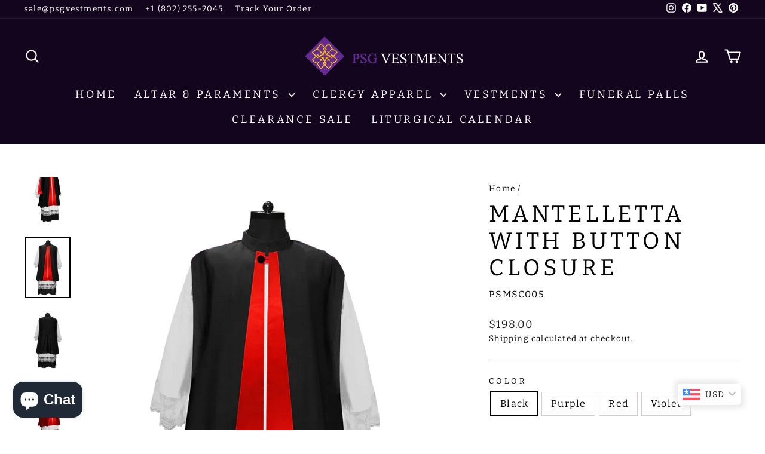

--- FILE ---
content_type: text/html; charset=utf-8
request_url: https://psgvestments.com/en-au/products/mantelletta-with-button-closure
body_size: 68008
content:
<!doctype html>
<html class="no-js" lang="en" dir="ltr">
<head>
	<!-- Added by AVADA SEO Suite -->
	<script>
  const avadaLightJsExclude = ['cdn.nfcube.com', 'assets/ecom.js', 'variant-title-king', 'linked_options_variants', 'smile-loader.js', 'smart-product-filter-search', 'rivo-loyalty-referrals', 'avada-cookie-consent', 'consentmo-gdpr', 'quinn', 'pandectes'];
  const avadaLightJsInclude = ['https://www.googletagmanager.com/', 'https://connect.facebook.net/', 'https://business-api.tiktok.com/', 'https://static.klaviyo.com/'];
  window.AVADA_SPEED_BLACKLIST = avadaLightJsInclude.map(item => new RegExp(item, 'i'));
  window.AVADA_SPEED_WHITELIST = avadaLightJsExclude.map(item => new RegExp(item, 'i'));
</script>

<script>
  const isSpeedUpEnable = !1768811457247 || Date.now() < 1768811457247;
  if (isSpeedUpEnable) {
    const avadaSpeedUp=1;
    if(isSpeedUpEnable) {
  function _0x55aa(_0x575858,_0x2fd0be){const _0x30a92f=_0x1cb5();return _0x55aa=function(_0x4e8b41,_0xcd1690){_0x4e8b41=_0x4e8b41-(0xb5e+0xd*0x147+-0x1b1a);let _0x1c09f7=_0x30a92f[_0x4e8b41];return _0x1c09f7;},_0x55aa(_0x575858,_0x2fd0be);}(function(_0x4ad4dc,_0x42545f){const _0x5c7741=_0x55aa,_0x323f4d=_0x4ad4dc();while(!![]){try{const _0x588ea5=parseInt(_0x5c7741(0x10c))/(0xb6f+-0x1853+0xce5)*(-parseInt(_0x5c7741(0x157))/(-0x2363*0x1+0x1dd4+0x591*0x1))+-parseInt(_0x5c7741(0x171))/(0x269b+-0xeb+-0xf*0x283)*(parseInt(_0x5c7741(0x116))/(0x2e1+0x1*0x17b3+-0x110*0x19))+-parseInt(_0x5c7741(0x147))/(-0x1489+-0x312*0x6+0x26fa*0x1)+-parseInt(_0x5c7741(0xfa))/(-0x744+0x1*0xb5d+-0x413)*(-parseInt(_0x5c7741(0x102))/(-0x1e87+0x9e*-0x16+0x2c22))+parseInt(_0x5c7741(0x136))/(0x1e2d+0x1498+-0x1a3*0x1f)+parseInt(_0x5c7741(0x16e))/(0x460+0x1d96+0x3*-0xb4f)*(-parseInt(_0x5c7741(0xe3))/(-0x9ca+-0x1*-0x93f+0x1*0x95))+parseInt(_0x5c7741(0xf8))/(-0x1f73*0x1+0x6*-0x510+0x3dde);if(_0x588ea5===_0x42545f)break;else _0x323f4d['push'](_0x323f4d['shift']());}catch(_0x5d6d7e){_0x323f4d['push'](_0x323f4d['shift']());}}}(_0x1cb5,-0x193549+0x5dc3*-0x31+-0x2f963*-0x13),(function(){const _0x5cb2b4=_0x55aa,_0x23f9e9={'yXGBq':function(_0x237aef,_0x385938){return _0x237aef!==_0x385938;},'XduVF':function(_0x21018d,_0x56ff60){return _0x21018d===_0x56ff60;},'RChnz':_0x5cb2b4(0xf4)+_0x5cb2b4(0xe9)+_0x5cb2b4(0x14a),'TAsuR':function(_0xe21eca,_0x33e114){return _0xe21eca%_0x33e114;},'EvLYw':function(_0x1326ad,_0x261d04){return _0x1326ad!==_0x261d04;},'nnhAQ':_0x5cb2b4(0x107),'swpMF':_0x5cb2b4(0x16d),'plMMu':_0x5cb2b4(0xe8)+_0x5cb2b4(0x135),'PqBPA':function(_0x2ba85c,_0x35b541){return _0x2ba85c<_0x35b541;},'NKPCA':_0x5cb2b4(0xfc),'TINqh':function(_0x4116e3,_0x3ffd02,_0x2c8722){return _0x4116e3(_0x3ffd02,_0x2c8722);},'BAueN':_0x5cb2b4(0x120),'NgloT':_0x5cb2b4(0x14c),'ThSSU':function(_0xeb212a,_0x4341c1){return _0xeb212a+_0x4341c1;},'lDDHN':function(_0x4a1a48,_0x45ebfb){return _0x4a1a48 instanceof _0x45ebfb;},'toAYB':function(_0xcf0fa9,_0xf5fa6a){return _0xcf0fa9 instanceof _0xf5fa6a;},'VMiyW':function(_0x5300e4,_0x44e0f4){return _0x5300e4(_0x44e0f4);},'iyhbw':_0x5cb2b4(0x119),'zuWfR':function(_0x19c3e4,_0x4ee6e8){return _0x19c3e4<_0x4ee6e8;},'vEmrv':function(_0xd798cf,_0x5ea2dd){return _0xd798cf!==_0x5ea2dd;},'yxERj':function(_0x24b03b,_0x5aa292){return _0x24b03b||_0x5aa292;},'MZpwM':_0x5cb2b4(0x110)+_0x5cb2b4(0x109)+'pt','IeUHK':function(_0x5a4c7e,_0x2edf70){return _0x5a4c7e-_0x2edf70;},'Idvge':function(_0x3b526e,_0x36b469){return _0x3b526e<_0x36b469;},'qRwfm':_0x5cb2b4(0x16b)+_0x5cb2b4(0xf1),'CvXDN':function(_0x4b4208,_0x1db216){return _0x4b4208<_0x1db216;},'acPIM':function(_0x7d44b7,_0x3020d2){return _0x7d44b7(_0x3020d2);},'MyLMO':function(_0x22d4b2,_0xe7a6a0){return _0x22d4b2<_0xe7a6a0;},'boDyh':function(_0x176992,_0x346381,_0xab7fc){return _0x176992(_0x346381,_0xab7fc);},'ZANXD':_0x5cb2b4(0x10f)+_0x5cb2b4(0x12a)+_0x5cb2b4(0x142),'CXwRZ':_0x5cb2b4(0x123)+_0x5cb2b4(0x15f),'AuMHM':_0x5cb2b4(0x161),'KUuFZ':_0x5cb2b4(0xe6),'MSwtw':_0x5cb2b4(0x13a),'ERvPB':_0x5cb2b4(0x134),'ycTDj':_0x5cb2b4(0x15b),'Tvhir':_0x5cb2b4(0x154)},_0x469be1=_0x23f9e9[_0x5cb2b4(0x153)],_0x36fe07={'blacklist':window[_0x5cb2b4(0x11f)+_0x5cb2b4(0x115)+'T'],'whitelist':window[_0x5cb2b4(0x11f)+_0x5cb2b4(0x13e)+'T']},_0x26516a={'blacklisted':[]},_0x34e4a6=(_0x2be2f5,_0x25b3b2)=>{const _0x80dd2=_0x5cb2b4;if(_0x2be2f5&&(!_0x25b3b2||_0x23f9e9[_0x80dd2(0x13b)](_0x25b3b2,_0x469be1))&&(!_0x36fe07[_0x80dd2(0x170)]||_0x36fe07[_0x80dd2(0x170)][_0x80dd2(0x151)](_0xa5c7cf=>_0xa5c7cf[_0x80dd2(0x12b)](_0x2be2f5)))&&(!_0x36fe07[_0x80dd2(0x165)]||_0x36fe07[_0x80dd2(0x165)][_0x80dd2(0x156)](_0x4e2570=>!_0x4e2570[_0x80dd2(0x12b)](_0x2be2f5)))&&_0x23f9e9[_0x80dd2(0xf7)](avadaSpeedUp,0x5*0x256+-0x1*0x66c+-0x542+0.5)&&_0x2be2f5[_0x80dd2(0x137)](_0x23f9e9[_0x80dd2(0xe7)])){const _0x413c89=_0x2be2f5[_0x80dd2(0x16c)];return _0x23f9e9[_0x80dd2(0xf7)](_0x23f9e9[_0x80dd2(0x11e)](_0x413c89,-0x1deb*-0x1+0xf13+-0x2cfc),0x1176+-0x78b*0x5+0x1441);}return _0x2be2f5&&(!_0x25b3b2||_0x23f9e9[_0x80dd2(0xed)](_0x25b3b2,_0x469be1))&&(!_0x36fe07[_0x80dd2(0x170)]||_0x36fe07[_0x80dd2(0x170)][_0x80dd2(0x151)](_0x3d689d=>_0x3d689d[_0x80dd2(0x12b)](_0x2be2f5)))&&(!_0x36fe07[_0x80dd2(0x165)]||_0x36fe07[_0x80dd2(0x165)][_0x80dd2(0x156)](_0x26a7b3=>!_0x26a7b3[_0x80dd2(0x12b)](_0x2be2f5)));},_0x11462f=function(_0x42927f){const _0x346823=_0x5cb2b4,_0x5426ae=_0x42927f[_0x346823(0x159)+'te'](_0x23f9e9[_0x346823(0x14e)]);return _0x36fe07[_0x346823(0x170)]&&_0x36fe07[_0x346823(0x170)][_0x346823(0x156)](_0x107b0d=>!_0x107b0d[_0x346823(0x12b)](_0x5426ae))||_0x36fe07[_0x346823(0x165)]&&_0x36fe07[_0x346823(0x165)][_0x346823(0x151)](_0x1e7160=>_0x1e7160[_0x346823(0x12b)](_0x5426ae));},_0x39299f=new MutationObserver(_0x45c995=>{const _0x21802a=_0x5cb2b4,_0x3bc801={'mafxh':function(_0x6f9c57,_0x229989){const _0x9d39b1=_0x55aa;return _0x23f9e9[_0x9d39b1(0xf7)](_0x6f9c57,_0x229989);},'SrchE':_0x23f9e9[_0x21802a(0xe2)],'pvjbV':_0x23f9e9[_0x21802a(0xf6)]};for(let _0x333494=-0x7d7+-0x893+0x106a;_0x23f9e9[_0x21802a(0x158)](_0x333494,_0x45c995[_0x21802a(0x16c)]);_0x333494++){const {addedNodes:_0x1b685b}=_0x45c995[_0x333494];for(let _0x2f087=0x1f03+0x84b+0x1*-0x274e;_0x23f9e9[_0x21802a(0x158)](_0x2f087,_0x1b685b[_0x21802a(0x16c)]);_0x2f087++){const _0x4e5bac=_0x1b685b[_0x2f087];if(_0x23f9e9[_0x21802a(0xf7)](_0x4e5bac[_0x21802a(0x121)],-0x1f3a+-0x1*0x1b93+-0x3*-0x139a)&&_0x23f9e9[_0x21802a(0xf7)](_0x4e5bac[_0x21802a(0x152)],_0x23f9e9[_0x21802a(0xe0)])){const _0x5d9a67=_0x4e5bac[_0x21802a(0x107)],_0x3fb522=_0x4e5bac[_0x21802a(0x16d)];if(_0x23f9e9[_0x21802a(0x103)](_0x34e4a6,_0x5d9a67,_0x3fb522)){_0x26516a[_0x21802a(0x160)+'d'][_0x21802a(0x128)]([_0x4e5bac,_0x4e5bac[_0x21802a(0x16d)]]),_0x4e5bac[_0x21802a(0x16d)]=_0x469be1;const _0x1e52da=function(_0x2c95ff){const _0x359b13=_0x21802a;if(_0x3bc801[_0x359b13(0x118)](_0x4e5bac[_0x359b13(0x159)+'te'](_0x3bc801[_0x359b13(0x166)]),_0x469be1))_0x2c95ff[_0x359b13(0x112)+_0x359b13(0x150)]();_0x4e5bac[_0x359b13(0xec)+_0x359b13(0x130)](_0x3bc801[_0x359b13(0xe4)],_0x1e52da);};_0x4e5bac[_0x21802a(0x12d)+_0x21802a(0x163)](_0x23f9e9[_0x21802a(0xf6)],_0x1e52da),_0x4e5bac[_0x21802a(0x12c)+_0x21802a(0x131)]&&_0x4e5bac[_0x21802a(0x12c)+_0x21802a(0x131)][_0x21802a(0x11a)+'d'](_0x4e5bac);}}}}});_0x39299f[_0x5cb2b4(0x105)](document[_0x5cb2b4(0x10b)+_0x5cb2b4(0x16a)],{'childList':!![],'subtree':!![]});const _0x2910a9=/[|\\{}()\[\]^$+*?.]/g,_0xa9f173=function(..._0x1baa33){const _0x3053cc=_0x5cb2b4,_0x2e6f61={'mMWha':function(_0x158c76,_0x5c404b){const _0x25a05c=_0x55aa;return _0x23f9e9[_0x25a05c(0xf7)](_0x158c76,_0x5c404b);},'BXirI':_0x23f9e9[_0x3053cc(0x141)],'COGok':function(_0x421bf7,_0x55453a){const _0x4fd417=_0x3053cc;return _0x23f9e9[_0x4fd417(0x167)](_0x421bf7,_0x55453a);},'XLSAp':function(_0x193984,_0x35c446){const _0x5bbecf=_0x3053cc;return _0x23f9e9[_0x5bbecf(0xed)](_0x193984,_0x35c446);},'EygRw':function(_0xfbb69c,_0x21b15d){const _0xe5c840=_0x3053cc;return _0x23f9e9[_0xe5c840(0x104)](_0xfbb69c,_0x21b15d);},'xZuNx':_0x23f9e9[_0x3053cc(0x139)],'SBUaW':function(_0x5739bf,_0x2c2fab){const _0x42cbb1=_0x3053cc;return _0x23f9e9[_0x42cbb1(0x172)](_0x5739bf,_0x2c2fab);},'EAoTR':function(_0x123b29,_0x5b29bf){const _0x2828d2=_0x3053cc;return _0x23f9e9[_0x2828d2(0x11d)](_0x123b29,_0x5b29bf);},'cdYdq':_0x23f9e9[_0x3053cc(0x14e)],'WzJcf':_0x23f9e9[_0x3053cc(0xe2)],'nytPK':function(_0x53f733,_0x4ad021){const _0x4f0333=_0x3053cc;return _0x23f9e9[_0x4f0333(0x148)](_0x53f733,_0x4ad021);},'oUrHG':_0x23f9e9[_0x3053cc(0x14d)],'dnxjX':function(_0xed6b5f,_0x573f55){const _0x57aa03=_0x3053cc;return _0x23f9e9[_0x57aa03(0x15a)](_0xed6b5f,_0x573f55);}};_0x23f9e9[_0x3053cc(0x15d)](_0x1baa33[_0x3053cc(0x16c)],-0x1a3*-0x9+-0xf9*0xb+-0x407*0x1)?(_0x36fe07[_0x3053cc(0x170)]=[],_0x36fe07[_0x3053cc(0x165)]=[]):(_0x36fe07[_0x3053cc(0x170)]&&(_0x36fe07[_0x3053cc(0x170)]=_0x36fe07[_0x3053cc(0x170)][_0x3053cc(0x106)](_0xa8e001=>_0x1baa33[_0x3053cc(0x156)](_0x4a8a28=>{const _0x2e425b=_0x3053cc;if(_0x2e6f61[_0x2e425b(0x111)](typeof _0x4a8a28,_0x2e6f61[_0x2e425b(0x155)]))return!_0xa8e001[_0x2e425b(0x12b)](_0x4a8a28);else{if(_0x2e6f61[_0x2e425b(0xeb)](_0x4a8a28,RegExp))return _0x2e6f61[_0x2e425b(0x145)](_0xa8e001[_0x2e425b(0xdf)](),_0x4a8a28[_0x2e425b(0xdf)]());}}))),_0x36fe07[_0x3053cc(0x165)]&&(_0x36fe07[_0x3053cc(0x165)]=[..._0x36fe07[_0x3053cc(0x165)],..._0x1baa33[_0x3053cc(0xff)](_0x4e4c02=>{const _0x7c755c=_0x3053cc;if(_0x23f9e9[_0x7c755c(0xf7)](typeof _0x4e4c02,_0x23f9e9[_0x7c755c(0x141)])){const _0x932437=_0x4e4c02[_0x7c755c(0xea)](_0x2910a9,_0x23f9e9[_0x7c755c(0x16f)]),_0x34e686=_0x23f9e9[_0x7c755c(0xf0)](_0x23f9e9[_0x7c755c(0xf0)]('.*',_0x932437),'.*');if(_0x36fe07[_0x7c755c(0x165)][_0x7c755c(0x156)](_0x21ef9a=>_0x21ef9a[_0x7c755c(0xdf)]()!==_0x34e686[_0x7c755c(0xdf)]()))return new RegExp(_0x34e686);}else{if(_0x23f9e9[_0x7c755c(0x117)](_0x4e4c02,RegExp)){if(_0x36fe07[_0x7c755c(0x165)][_0x7c755c(0x156)](_0x5a3f09=>_0x5a3f09[_0x7c755c(0xdf)]()!==_0x4e4c02[_0x7c755c(0xdf)]()))return _0x4e4c02;}}return null;})[_0x3053cc(0x106)](Boolean)]));const _0x3eeb55=document[_0x3053cc(0x11b)+_0x3053cc(0x10e)](_0x23f9e9[_0x3053cc(0xf0)](_0x23f9e9[_0x3053cc(0xf0)](_0x23f9e9[_0x3053cc(0x122)],_0x469be1),'"]'));for(let _0xf831f7=-0x21aa+-0x1793+0x393d*0x1;_0x23f9e9[_0x3053cc(0x14b)](_0xf831f7,_0x3eeb55[_0x3053cc(0x16c)]);_0xf831f7++){const _0x5868cb=_0x3eeb55[_0xf831f7];_0x23f9e9[_0x3053cc(0x132)](_0x11462f,_0x5868cb)&&(_0x26516a[_0x3053cc(0x160)+'d'][_0x3053cc(0x128)]([_0x5868cb,_0x23f9e9[_0x3053cc(0x14d)]]),_0x5868cb[_0x3053cc(0x12c)+_0x3053cc(0x131)][_0x3053cc(0x11a)+'d'](_0x5868cb));}let _0xdf8cd0=-0x17da+0x2461+-0xc87*0x1;[..._0x26516a[_0x3053cc(0x160)+'d']][_0x3053cc(0x10d)](([_0x226aeb,_0x33eaa7],_0xe33bca)=>{const _0x2aa7bf=_0x3053cc;if(_0x2e6f61[_0x2aa7bf(0x143)](_0x11462f,_0x226aeb)){const _0x41da0d=document[_0x2aa7bf(0x11c)+_0x2aa7bf(0x131)](_0x2e6f61[_0x2aa7bf(0x127)]);for(let _0x6784c7=0xd7b+-0xaa5+-0x2d6;_0x2e6f61[_0x2aa7bf(0x164)](_0x6784c7,_0x226aeb[_0x2aa7bf(0xe5)][_0x2aa7bf(0x16c)]);_0x6784c7++){const _0x4ca758=_0x226aeb[_0x2aa7bf(0xe5)][_0x6784c7];_0x2e6f61[_0x2aa7bf(0x12f)](_0x4ca758[_0x2aa7bf(0x133)],_0x2e6f61[_0x2aa7bf(0x13f)])&&_0x2e6f61[_0x2aa7bf(0x145)](_0x4ca758[_0x2aa7bf(0x133)],_0x2e6f61[_0x2aa7bf(0x100)])&&_0x41da0d[_0x2aa7bf(0xe1)+'te'](_0x4ca758[_0x2aa7bf(0x133)],_0x226aeb[_0x2aa7bf(0xe5)][_0x6784c7][_0x2aa7bf(0x12e)]);}_0x41da0d[_0x2aa7bf(0xe1)+'te'](_0x2e6f61[_0x2aa7bf(0x13f)],_0x226aeb[_0x2aa7bf(0x107)]),_0x41da0d[_0x2aa7bf(0xe1)+'te'](_0x2e6f61[_0x2aa7bf(0x100)],_0x2e6f61[_0x2aa7bf(0x101)](_0x33eaa7,_0x2e6f61[_0x2aa7bf(0x126)])),document[_0x2aa7bf(0x113)][_0x2aa7bf(0x146)+'d'](_0x41da0d),_0x26516a[_0x2aa7bf(0x160)+'d'][_0x2aa7bf(0x162)](_0x2e6f61[_0x2aa7bf(0x13d)](_0xe33bca,_0xdf8cd0),-0x105d*0x2+0x1*-0xeaa+0x2f65),_0xdf8cd0++;}}),_0x36fe07[_0x3053cc(0x170)]&&_0x23f9e9[_0x3053cc(0xf3)](_0x36fe07[_0x3053cc(0x170)][_0x3053cc(0x16c)],0x10f2+-0x1a42+0x951)&&_0x39299f[_0x3053cc(0x15c)]();},_0x4c2397=document[_0x5cb2b4(0x11c)+_0x5cb2b4(0x131)],_0x573f89={'src':Object[_0x5cb2b4(0x14f)+_0x5cb2b4(0xfd)+_0x5cb2b4(0x144)](HTMLScriptElement[_0x5cb2b4(0xf9)],_0x23f9e9[_0x5cb2b4(0x14e)]),'type':Object[_0x5cb2b4(0x14f)+_0x5cb2b4(0xfd)+_0x5cb2b4(0x144)](HTMLScriptElement[_0x5cb2b4(0xf9)],_0x23f9e9[_0x5cb2b4(0xe2)])};document[_0x5cb2b4(0x11c)+_0x5cb2b4(0x131)]=function(..._0x4db605){const _0x1480b5=_0x5cb2b4,_0x3a6982={'KNNxG':function(_0x32fa39,_0x2a57e4,_0x3cc08f){const _0x5ead12=_0x55aa;return _0x23f9e9[_0x5ead12(0x169)](_0x32fa39,_0x2a57e4,_0x3cc08f);}};if(_0x23f9e9[_0x1480b5(0x13b)](_0x4db605[-0x4*-0x376+0x4*0x2f+-0xe94][_0x1480b5(0x140)+'e'](),_0x23f9e9[_0x1480b5(0x139)]))return _0x4c2397[_0x1480b5(0x114)](document)(..._0x4db605);const _0x2f091d=_0x4c2397[_0x1480b5(0x114)](document)(..._0x4db605);try{Object[_0x1480b5(0xf2)+_0x1480b5(0x149)](_0x2f091d,{'src':{..._0x573f89[_0x1480b5(0x107)],'set'(_0x3ae2bc){const _0x5d6fdc=_0x1480b5;_0x3a6982[_0x5d6fdc(0x129)](_0x34e4a6,_0x3ae2bc,_0x2f091d[_0x5d6fdc(0x16d)])&&_0x573f89[_0x5d6fdc(0x16d)][_0x5d6fdc(0x10a)][_0x5d6fdc(0x125)](this,_0x469be1),_0x573f89[_0x5d6fdc(0x107)][_0x5d6fdc(0x10a)][_0x5d6fdc(0x125)](this,_0x3ae2bc);}},'type':{..._0x573f89[_0x1480b5(0x16d)],'get'(){const _0x436e9e=_0x1480b5,_0x4b63b9=_0x573f89[_0x436e9e(0x16d)][_0x436e9e(0xfb)][_0x436e9e(0x125)](this);if(_0x23f9e9[_0x436e9e(0xf7)](_0x4b63b9,_0x469be1)||_0x23f9e9[_0x436e9e(0x103)](_0x34e4a6,this[_0x436e9e(0x107)],_0x4b63b9))return null;return _0x4b63b9;},'set'(_0x174ea3){const _0x1dff57=_0x1480b5,_0xa2fd13=_0x23f9e9[_0x1dff57(0x103)](_0x34e4a6,_0x2f091d[_0x1dff57(0x107)],_0x2f091d[_0x1dff57(0x16d)])?_0x469be1:_0x174ea3;_0x573f89[_0x1dff57(0x16d)][_0x1dff57(0x10a)][_0x1dff57(0x125)](this,_0xa2fd13);}}}),_0x2f091d[_0x1480b5(0xe1)+'te']=function(_0x5b0870,_0x8c60d5){const _0xab22d4=_0x1480b5;if(_0x23f9e9[_0xab22d4(0xf7)](_0x5b0870,_0x23f9e9[_0xab22d4(0xe2)])||_0x23f9e9[_0xab22d4(0xf7)](_0x5b0870,_0x23f9e9[_0xab22d4(0x14e)]))_0x2f091d[_0x5b0870]=_0x8c60d5;else HTMLScriptElement[_0xab22d4(0xf9)][_0xab22d4(0xe1)+'te'][_0xab22d4(0x125)](_0x2f091d,_0x5b0870,_0x8c60d5);};}catch(_0x5a9461){console[_0x1480b5(0x168)](_0x23f9e9[_0x1480b5(0xef)],_0x5a9461);}return _0x2f091d;};const _0x5883c5=[_0x23f9e9[_0x5cb2b4(0xfe)],_0x23f9e9[_0x5cb2b4(0x13c)],_0x23f9e9[_0x5cb2b4(0xf5)],_0x23f9e9[_0x5cb2b4(0x15e)],_0x23f9e9[_0x5cb2b4(0x138)],_0x23f9e9[_0x5cb2b4(0x124)]],_0x4ab8d2=_0x5883c5[_0x5cb2b4(0xff)](_0x439d08=>{return{'type':_0x439d08,'listener':()=>_0xa9f173(),'options':{'passive':!![]}};});_0x4ab8d2[_0x5cb2b4(0x10d)](_0x4d3535=>{const _0x3882ab=_0x5cb2b4;document[_0x3882ab(0x12d)+_0x3882ab(0x163)](_0x4d3535[_0x3882ab(0x16d)],_0x4d3535[_0x3882ab(0xee)],_0x4d3535[_0x3882ab(0x108)]);});}()));function _0x1cb5(){const _0x15f8e0=['ault','some','tagName','CXwRZ','wheel','BXirI','every','6lYvYYX','PqBPA','getAttribu','IeUHK','touchstart','disconnect','Idvge','ERvPB','/blocked','blackliste','keydown','splice','stener','SBUaW','whitelist','SrchE','toAYB','warn','boDyh','ement','script[typ','length','type','346347wGqEBH','NgloT','blacklist','33OVoYHk','zuWfR','toString','NKPCA','setAttribu','swpMF','230EEqEiq','pvjbV','attributes','mousemove','RChnz','beforescri','y.com/exte','replace','COGok','removeEven','EvLYw','listener','ZANXD','ThSSU','e="','defineProp','MyLMO','cdn.shopif','MSwtw','plMMu','XduVF','22621984JRJQxz','prototype','8818116NVbcZr','get','SCRIPT','ertyDescri','AuMHM','map','WzJcf','nytPK','7kiZatp','TINqh','VMiyW','observe','filter','src','options','n/javascri','set','documentEl','478083wuqgQV','forEach','torAll','Avada cann','applicatio','mMWha','preventDef','head','bind','D_BLACKLIS','75496skzGVx','lDDHN','mafxh','script','removeChil','querySelec','createElem','vEmrv','TAsuR','AVADA_SPEE','string','nodeType','qRwfm','javascript','Tvhir','call','oUrHG','xZuNx','push','KNNxG','ot lazy lo','test','parentElem','addEventLi','value','EAoTR','tListener','ent','acPIM','name','touchmove','ptexecute','6968312SmqlIb','includes','ycTDj','iyhbw','touchend','yXGBq','KUuFZ','dnxjX','D_WHITELIS','cdYdq','toLowerCas','BAueN','ad script','EygRw','ptor','XLSAp','appendChil','4975500NoPAFA','yxERj','erties','nsions','CvXDN','\$&','MZpwM','nnhAQ','getOwnProp'];_0x1cb5=function(){return _0x15f8e0;};return _0x1cb5();}
}
    class LightJsLoader{constructor(e){this.jQs=[],this.listener=this.handleListener.bind(this,e),this.scripts=["default","defer","async"].reduce(((e,t)=>({...e,[t]:[]})),{});const t=this;e.forEach((e=>window.addEventListener(e,t.listener,{passive:!0})))}handleListener(e){const t=this;return e.forEach((e=>window.removeEventListener(e,t.listener))),"complete"===document.readyState?this.handleDOM():document.addEventListener("readystatechange",(e=>{if("complete"===e.target.readyState)return setTimeout(t.handleDOM.bind(t),1)}))}async handleDOM(){this.suspendEvent(),this.suspendJQuery(),this.findScripts(),this.preloadScripts();for(const e of Object.keys(this.scripts))await this.replaceScripts(this.scripts[e]);for(const e of["DOMContentLoaded","readystatechange"])await this.requestRepaint(),document.dispatchEvent(new Event("lightJS-"+e));document.lightJSonreadystatechange&&document.lightJSonreadystatechange();for(const e of["DOMContentLoaded","load"])await this.requestRepaint(),window.dispatchEvent(new Event("lightJS-"+e));await this.requestRepaint(),window.lightJSonload&&window.lightJSonload(),await this.requestRepaint(),this.jQs.forEach((e=>e(window).trigger("lightJS-jquery-load"))),window.dispatchEvent(new Event("lightJS-pageshow")),await this.requestRepaint(),window.lightJSonpageshow&&window.lightJSonpageshow()}async requestRepaint(){return new Promise((e=>requestAnimationFrame(e)))}findScripts(){document.querySelectorAll("script[type=lightJs]").forEach((e=>{e.hasAttribute("src")?e.hasAttribute("async")&&e.async?this.scripts.async.push(e):e.hasAttribute("defer")&&e.defer?this.scripts.defer.push(e):this.scripts.default.push(e):this.scripts.default.push(e)}))}preloadScripts(){const e=this,t=Object.keys(this.scripts).reduce(((t,n)=>[...t,...e.scripts[n]]),[]),n=document.createDocumentFragment();t.forEach((e=>{const t=e.getAttribute("src");if(!t)return;const s=document.createElement("link");s.href=t,s.rel="preload",s.as="script",n.appendChild(s)})),document.head.appendChild(n)}async replaceScripts(e){let t;for(;t=e.shift();)await this.requestRepaint(),new Promise((e=>{const n=document.createElement("script");[...t.attributes].forEach((e=>{"type"!==e.nodeName&&n.setAttribute(e.nodeName,e.nodeValue)})),t.hasAttribute("src")?(n.addEventListener("load",e),n.addEventListener("error",e)):(n.text=t.text,e()),t.parentNode.replaceChild(n,t)}))}suspendEvent(){const e={};[{obj:document,name:"DOMContentLoaded"},{obj:window,name:"DOMContentLoaded"},{obj:window,name:"load"},{obj:window,name:"pageshow"},{obj:document,name:"readystatechange"}].map((t=>function(t,n){function s(n){return e[t].list.indexOf(n)>=0?"lightJS-"+n:n}e[t]||(e[t]={list:[n],add:t.addEventListener,remove:t.removeEventListener},t.addEventListener=(...n)=>{n[0]=s(n[0]),e[t].add.apply(t,n)},t.removeEventListener=(...n)=>{n[0]=s(n[0]),e[t].remove.apply(t,n)})}(t.obj,t.name))),[{obj:document,name:"onreadystatechange"},{obj:window,name:"onpageshow"}].map((e=>function(e,t){let n=e[t];Object.defineProperty(e,t,{get:()=>n||function(){},set:s=>{e["lightJS"+t]=n=s}})}(e.obj,e.name)))}suspendJQuery(){const e=this;let t=window.jQuery;Object.defineProperty(window,"jQuery",{get:()=>t,set(n){if(!n||!n.fn||!e.jQs.includes(n))return void(t=n);n.fn.ready=n.fn.init.prototype.ready=e=>{e.bind(document)(n)};const s=n.fn.on;n.fn.on=n.fn.init.prototype.on=function(...e){if(window!==this[0])return s.apply(this,e),this;const t=e=>e.split(" ").map((e=>"load"===e||0===e.indexOf("load.")?"lightJS-jquery-load":e)).join(" ");return"string"==typeof e[0]||e[0]instanceof String?(e[0]=t(e[0]),s.apply(this,e),this):("object"==typeof e[0]&&Object.keys(e[0]).forEach((n=>{delete Object.assign(e[0],{[t(n)]:e[0][n]})[n]})),s.apply(this,e),this)},e.jQs.push(n),t=n}})}}
new LightJsLoader(["keydown","mousemove","touchend","touchmove","touchstart","wheel"]);
  }
</script>

	<!-- /Added by AVADA SEO Suite -->
  <meta charset="utf-8">
  <meta http-equiv="X-UA-Compatible" content="IE=edge,chrome=1">
  <meta name="viewport" content="width=device-width,initial-scale=1">
  <meta name="theme-color" content="#481570">
  <link rel="canonical" href="https://psgvestments.com/en-au/products/mantelletta-with-button-closure">
  <link rel="preconnect" href="https://cdn.shopify.com" crossorigin>
  <link rel="preconnect" href="https://fonts.shopifycdn.com" crossorigin>
  <link rel="dns-prefetch" href="https://productreviews.shopifycdn.com">
  <link rel="dns-prefetch" href="https://ajax.googleapis.com">
  <link rel="dns-prefetch" href="https://maps.googleapis.com">
  <link rel="dns-prefetch" href="https://maps.gstatic.com"><link rel="shortcut icon" href="//psgvestments.com/cdn/shop/files/psg_vestments_32x32.png?v=1702096435" type="image/png" /><title>Bishop&#39;s Mantelletta With Button Closure - PSG VESTMENTS
</title>
<meta name="description" content="Discover the elegant bishop&#39;s mantelletta with button closure. Explore exquisite craftsmanship—buy today and elevate your ecclesiastical attire."><meta property="og:site_name" content="PSG VESTMENTS">
  <meta property="og:url" content="https://psgvestments.com/en-au/products/mantelletta-with-button-closure">
  <meta property="og:title" content="Mantelletta With Button Closure">
  <meta property="og:type" content="product">
  <meta property="og:description" content="Discover the elegant bishop&#39;s mantelletta with button closure. Explore exquisite craftsmanship—buy today and elevate your ecclesiastical attire."><meta property="og:image" content="http://psgvestments.com/cdn/shop/files/VIOLET-FRONT_0ce447a3-2bbf-4d13-ac6b-c3a54a38abc6.png?v=1756567189">
    <meta property="og:image:secure_url" content="https://psgvestments.com/cdn/shop/files/VIOLET-FRONT_0ce447a3-2bbf-4d13-ac6b-c3a54a38abc6.png?v=1756567189">
    <meta property="og:image:width" content="734">
    <meta property="og:image:height" content="1000"><meta name="twitter:site" content="@psgvestments">
  <meta name="twitter:card" content="summary_large_image">
  <meta name="twitter:title" content="Mantelletta With Button Closure">
  <meta name="twitter:description" content="Discover the elegant bishop&#39;s mantelletta with button closure. Explore exquisite craftsmanship—buy today and elevate your ecclesiastical attire.">
<style data-shopify>@font-face {
  font-family: Bitter;
  font-weight: 400;
  font-style: normal;
  font-display: swap;
  src: url("//psgvestments.com/cdn/fonts/bitter/bitter_n4.0eb1d888c7dcf4b324dcc95156ce047a083f85f9.woff2") format("woff2"),
       url("//psgvestments.com/cdn/fonts/bitter/bitter_n4.c816fa70d91ea90e3facdf24d42f14fc862a7052.woff") format("woff");
}

  @font-face {
  font-family: Bitter;
  font-weight: 400;
  font-style: normal;
  font-display: swap;
  src: url("//psgvestments.com/cdn/fonts/bitter/bitter_n4.0eb1d888c7dcf4b324dcc95156ce047a083f85f9.woff2") format("woff2"),
       url("//psgvestments.com/cdn/fonts/bitter/bitter_n4.c816fa70d91ea90e3facdf24d42f14fc862a7052.woff") format("woff");
}


  @font-face {
  font-family: Bitter;
  font-weight: 600;
  font-style: normal;
  font-display: swap;
  src: url("//psgvestments.com/cdn/fonts/bitter/bitter_n6.a4e85bdfbab4b8a8041adef6e81d3963bfcda494.woff2") format("woff2"),
       url("//psgvestments.com/cdn/fonts/bitter/bitter_n6.63ca9f7700cc1934355ecc76946538d5601f3a84.woff") format("woff");
}

  @font-face {
  font-family: Bitter;
  font-weight: 400;
  font-style: italic;
  font-display: swap;
  src: url("//psgvestments.com/cdn/fonts/bitter/bitter_i4.67df40d17d77ae12f13ff551bfa685c46846abc0.woff2") format("woff2"),
       url("//psgvestments.com/cdn/fonts/bitter/bitter_i4.b634e2f1232e0bcbc4eca7a49cd637dc6763bba9.woff") format("woff");
}

  @font-face {
  font-family: Bitter;
  font-weight: 600;
  font-style: italic;
  font-display: swap;
  src: url("//psgvestments.com/cdn/fonts/bitter/bitter_i6.0ce7f219a4c0b27f80e1e389a327659268a9caca.woff2") format("woff2"),
       url("//psgvestments.com/cdn/fonts/bitter/bitter_i6.1bf7dcdd126f01b64cdf5c69ffcffcf55fa4ebe1.woff") format("woff");
}

</style><link href="//psgvestments.com/cdn/shop/t/11/assets/theme.aio.min.css?v=12441090305489484541756493213" rel="stylesheet" type="text/css" media="all" />
<style data-shopify>:root {
    --typeHeaderPrimary: Bitter;
    --typeHeaderFallback: serif;
    --typeHeaderSize: 45px;
    --typeHeaderWeight: 400;
    --typeHeaderLineHeight: 1.2;
    --typeHeaderSpacing: 0.15em;

    --typeBasePrimary:Bitter;
    --typeBaseFallback:serif;
    --typeBaseSize: 16px;
    --typeBaseWeight: 400;
    --typeBaseSpacing: 0.075em;
    --typeBaseLineHeight: 1.5;
    --typeBaselineHeightMinus01: 1.4;

    --typeCollectionTitle: 23px;

    --iconWeight: 5px;
    --iconLinecaps: round;

    
        --buttonRadius: 0;
    

    --colorGridOverlayOpacity: 0.06;
    --colorAnnouncement: #000000;
    --colorAnnouncementText: #ffffff;

    --colorBody: #ffffff;
    --colorBodyAlpha05: rgba(255, 255, 255, 0.05);
    --colorBodyDim: #f2f2f2;
    --colorBodyLightDim: #fafafa;
    --colorBodyMediumDim: #f5f5f5;


    --colorBorder: #d3cad6;

    --colorBtnPrimary: #481570;
    --colorBtnPrimaryLight: #641d9b;
    --colorBtnPrimaryDim: #3a115b;
    --colorBtnPrimaryText: #ffffff;

    --colorCartDot: #f72730;

    --colorDrawers: #411d4c;
    --colorDrawersDim: #31163a;
    --colorDrawerBorder: #ffffff;
    --colorDrawerText: #ffffff;
    --colorDrawerTextDark: #d9d9d9;
    --colorDrawerButton: #eeeeee;
    --colorDrawerButtonText: #ffffff;

    --colorFooter: #12051d;
    --colorFooterText: #ffffff;
    --colorFooterTextAlpha01: #ffffff;

    --colorGridOverlay: #000000;
    --colorGridOverlayOpacity: 0.1;

    --colorHeaderTextAlpha01: rgba(255, 255, 255, 0.1);

    --colorHeroText: #ffffff;

    --colorSmallImageBg: #ffffff;
    --colorLargeImageBg: #0f0f0f;

    --colorImageOverlay: #ffffff;
    --colorImageOverlayOpacity: 0.15;
    --colorImageOverlayTextShadow: 0.32;

    --colorLink: #000000;

    --colorModalBg: rgba(230, 230, 230, 0.6);

    --colorNav: #12051d;
    --colorNavText: #ffffff;

    --colorPrice: #1c1d1d;

    --colorSaleTag: #1c1d1d;
    --colorSaleTagText: #ffffff;

    --colorTextBody: #000000;
    --colorTextBodyAlpha015: rgba(0, 0, 0, 0.15);
    --colorTextBodyAlpha005: rgba(0, 0, 0, 0.05);
    --colorTextBodyAlpha008: rgba(0, 0, 0, 0.08);
    --colorTextSavings: #C20000;

    --urlIcoSelect: url(//psgvestments.com/cdn/shop/t/11/assets/ico-select.svg);
    --urlIcoSelectFooter: url(//psgvestments.com/cdn/shop/t/11/assets/ico-select-footer.svg);
    --urlIcoSelectWhite: url(//psgvestments.com/cdn/shop/t/11/assets/ico-select-white.svg);

    --grid-gutter: 17px;
    --drawer-gutter: 20px;

    --sizeChartMargin: 25px 0;
    --sizeChartIconMargin: 5px;

    --newsletterReminderPadding: 40px;

    /*Shop Pay Installments*/
    --color-body-text: #000000;
    --color-body: #ffffff;
    --color-bg: #ffffff;
    }

    .placeholder-content {
    background-image: linear-gradient(100deg, #ffffff 40%, #f7f7f7 63%, #ffffff 79%);
    }</style><script>
    document.documentElement.className = document.documentElement.className.replace('no-js', 'js');

    window.theme = window.theme || {};
    theme.routes = {
      home: "/en-au",
      cart: "/en-au/cart.js",
      cartPage: "/en-au/cart",
      cartAdd: "/en-au/cart/add.js",
      cartChange: "/en-au/cart/change.js",
      search: "/en-au/search",
      predictiveSearch: "/en-au/search/suggest"
    };
    theme.strings = {
      soldOut: "Sold Out",
      unavailable: "Unavailable",
      inStockLabel: "In stock, ready to ship",
      oneStockLabel: "Low stock - [count] item left",
      otherStockLabel: "Low stock - [count] items left",
      willNotShipUntil: "Ready to ship [date]",
      willBeInStockAfter: "Back in stock [date]",
      waitingForStock: "Backordered, shipping soon",
      savePrice: "Save [saved_amount]",
      cartEmpty: "Your cart is currently empty.",
      cartTermsConfirmation: "You must agree with the terms and conditions of sales to check out",
      searchCollections: "Collections",
      searchPages: "Pages",
      searchArticles: "Articles",
      productFrom: "from ",
      maxQuantity: "You can only have [quantity] of [title] in your cart."
    };
    theme.settings = {
      cartType: "page",
      isCustomerTemplate: false,
      moneyFormat: "\u003cspan class=money\u003e${{amount}}\u003c\/span\u003e",
      saveType: "dollar",
      productImageSize: "square",
      productImageCover: false,
      predictiveSearch: true,
      predictiveSearchType: null,
      predictiveSearchVendor: false,
      predictiveSearchPrice: true,
      quickView: false,
      themeName: 'Impulse',
      themeVersion: "8.0.0"
    };
  </script>

  <script>window.performance && window.performance.mark && window.performance.mark('shopify.content_for_header.start');</script><meta id="shopify-digital-wallet" name="shopify-digital-wallet" content="/53402534084/digital_wallets/dialog">
<meta name="shopify-checkout-api-token" content="34dae07a7121a726de3e9a939fe43c89">
<meta id="in-context-paypal-metadata" data-shop-id="53402534084" data-venmo-supported="true" data-environment="production" data-locale="en_US" data-paypal-v4="true" data-currency="USD">
<link rel="alternate" hreflang="x-default" href="https://psgvestments.com/en-au/products/mantelletta-with-button-closure">
<link rel="alternate" hreflang="en" href="https://psgvestments.com/en-au/products/mantelletta-with-button-closure">
<link rel="alternate" hreflang="en-GB" href="https://psgvestments.com/en-gb/products/mantelletta-with-button-closure">
<link rel="alternate" hreflang="en-AT" href="https://psgvestments.com/en-eu/products/mantelletta-with-button-closure">
<link rel="alternate" hreflang="es-AT" href="https://psgvestments.com/es-eu/products/mantelletta-with-button-closure">
<link rel="alternate" hreflang="en-BE" href="https://psgvestments.com/en-eu/products/mantelletta-with-button-closure">
<link rel="alternate" hreflang="es-BE" href="https://psgvestments.com/es-eu/products/mantelletta-with-button-closure">
<link rel="alternate" hreflang="en-BG" href="https://psgvestments.com/en-eu/products/mantelletta-with-button-closure">
<link rel="alternate" hreflang="es-BG" href="https://psgvestments.com/es-eu/products/mantelletta-with-button-closure">
<link rel="alternate" hreflang="en-CH" href="https://psgvestments.com/en-eu/products/mantelletta-with-button-closure">
<link rel="alternate" hreflang="es-CH" href="https://psgvestments.com/es-eu/products/mantelletta-with-button-closure">
<link rel="alternate" hreflang="en-DE" href="https://psgvestments.com/en-eu/products/mantelletta-with-button-closure">
<link rel="alternate" hreflang="es-DE" href="https://psgvestments.com/es-eu/products/mantelletta-with-button-closure">
<link rel="alternate" hreflang="en-DK" href="https://psgvestments.com/en-eu/products/mantelletta-with-button-closure">
<link rel="alternate" hreflang="es-DK" href="https://psgvestments.com/es-eu/products/mantelletta-with-button-closure">
<link rel="alternate" hreflang="en-EE" href="https://psgvestments.com/en-eu/products/mantelletta-with-button-closure">
<link rel="alternate" hreflang="es-EE" href="https://psgvestments.com/es-eu/products/mantelletta-with-button-closure">
<link rel="alternate" hreflang="en-ES" href="https://psgvestments.com/en-eu/products/mantelletta-with-button-closure">
<link rel="alternate" hreflang="es-ES" href="https://psgvestments.com/es-eu/products/mantelletta-with-button-closure">
<link rel="alternate" hreflang="en-FI" href="https://psgvestments.com/en-eu/products/mantelletta-with-button-closure">
<link rel="alternate" hreflang="es-FI" href="https://psgvestments.com/es-eu/products/mantelletta-with-button-closure">
<link rel="alternate" hreflang="en-FR" href="https://psgvestments.com/en-eu/products/mantelletta-with-button-closure">
<link rel="alternate" hreflang="es-FR" href="https://psgvestments.com/es-eu/products/mantelletta-with-button-closure">
<link rel="alternate" hreflang="en-GR" href="https://psgvestments.com/en-eu/products/mantelletta-with-button-closure">
<link rel="alternate" hreflang="es-GR" href="https://psgvestments.com/es-eu/products/mantelletta-with-button-closure">
<link rel="alternate" hreflang="en-HR" href="https://psgvestments.com/en-eu/products/mantelletta-with-button-closure">
<link rel="alternate" hreflang="es-HR" href="https://psgvestments.com/es-eu/products/mantelletta-with-button-closure">
<link rel="alternate" hreflang="en-HU" href="https://psgvestments.com/en-eu/products/mantelletta-with-button-closure">
<link rel="alternate" hreflang="es-HU" href="https://psgvestments.com/es-eu/products/mantelletta-with-button-closure">
<link rel="alternate" hreflang="en-IS" href="https://psgvestments.com/en-eu/products/mantelletta-with-button-closure">
<link rel="alternate" hreflang="es-IS" href="https://psgvestments.com/es-eu/products/mantelletta-with-button-closure">
<link rel="alternate" hreflang="en-IT" href="https://psgvestments.com/en-eu/products/mantelletta-with-button-closure">
<link rel="alternate" hreflang="es-IT" href="https://psgvestments.com/es-eu/products/mantelletta-with-button-closure">
<link rel="alternate" hreflang="en-LI" href="https://psgvestments.com/en-eu/products/mantelletta-with-button-closure">
<link rel="alternate" hreflang="es-LI" href="https://psgvestments.com/es-eu/products/mantelletta-with-button-closure">
<link rel="alternate" hreflang="en-LT" href="https://psgvestments.com/en-eu/products/mantelletta-with-button-closure">
<link rel="alternate" hreflang="es-LT" href="https://psgvestments.com/es-eu/products/mantelletta-with-button-closure">
<link rel="alternate" hreflang="en-LU" href="https://psgvestments.com/en-eu/products/mantelletta-with-button-closure">
<link rel="alternate" hreflang="es-LU" href="https://psgvestments.com/es-eu/products/mantelletta-with-button-closure">
<link rel="alternate" hreflang="en-LV" href="https://psgvestments.com/en-eu/products/mantelletta-with-button-closure">
<link rel="alternate" hreflang="es-LV" href="https://psgvestments.com/es-eu/products/mantelletta-with-button-closure">
<link rel="alternate" hreflang="en-MT" href="https://psgvestments.com/en-eu/products/mantelletta-with-button-closure">
<link rel="alternate" hreflang="es-MT" href="https://psgvestments.com/es-eu/products/mantelletta-with-button-closure">
<link rel="alternate" hreflang="en-NL" href="https://psgvestments.com/en-eu/products/mantelletta-with-button-closure">
<link rel="alternate" hreflang="es-NL" href="https://psgvestments.com/es-eu/products/mantelletta-with-button-closure">
<link rel="alternate" hreflang="en-NO" href="https://psgvestments.com/en-eu/products/mantelletta-with-button-closure">
<link rel="alternate" hreflang="es-NO" href="https://psgvestments.com/es-eu/products/mantelletta-with-button-closure">
<link rel="alternate" hreflang="en-PL" href="https://psgvestments.com/en-eu/products/mantelletta-with-button-closure">
<link rel="alternate" hreflang="es-PL" href="https://psgvestments.com/es-eu/products/mantelletta-with-button-closure">
<link rel="alternate" hreflang="en-PT" href="https://psgvestments.com/en-eu/products/mantelletta-with-button-closure">
<link rel="alternate" hreflang="es-PT" href="https://psgvestments.com/es-eu/products/mantelletta-with-button-closure">
<link rel="alternate" hreflang="en-RO" href="https://psgvestments.com/en-eu/products/mantelletta-with-button-closure">
<link rel="alternate" hreflang="es-RO" href="https://psgvestments.com/es-eu/products/mantelletta-with-button-closure">
<link rel="alternate" hreflang="en-SE" href="https://psgvestments.com/en-eu/products/mantelletta-with-button-closure">
<link rel="alternate" hreflang="es-SE" href="https://psgvestments.com/es-eu/products/mantelletta-with-button-closure">
<link rel="alternate" hreflang="en-SI" href="https://psgvestments.com/en-eu/products/mantelletta-with-button-closure">
<link rel="alternate" hreflang="es-SI" href="https://psgvestments.com/es-eu/products/mantelletta-with-button-closure">
<link rel="alternate" hreflang="en-SK" href="https://psgvestments.com/en-eu/products/mantelletta-with-button-closure">
<link rel="alternate" hreflang="es-SK" href="https://psgvestments.com/es-eu/products/mantelletta-with-button-closure">
<link rel="alternate" hreflang="en-CZ" href="https://psgvestments.com/en-eu/products/mantelletta-with-button-closure">
<link rel="alternate" hreflang="es-CZ" href="https://psgvestments.com/es-eu/products/mantelletta-with-button-closure">
<link rel="alternate" hreflang="en-AD" href="https://psgvestments.com/products/mantelletta-with-button-closure">
<link rel="alternate" hreflang="es-AD" href="https://psgvestments.com/es/products/mantelletta-with-button-closure">
<link rel="alternate" hreflang="en-AE" href="https://psgvestments.com/products/mantelletta-with-button-closure">
<link rel="alternate" hreflang="es-AE" href="https://psgvestments.com/es/products/mantelletta-with-button-closure">
<link rel="alternate" hreflang="en-AF" href="https://psgvestments.com/products/mantelletta-with-button-closure">
<link rel="alternate" hreflang="es-AF" href="https://psgvestments.com/es/products/mantelletta-with-button-closure">
<link rel="alternate" hreflang="en-AG" href="https://psgvestments.com/products/mantelletta-with-button-closure">
<link rel="alternate" hreflang="es-AG" href="https://psgvestments.com/es/products/mantelletta-with-button-closure">
<link rel="alternate" hreflang="en-AI" href="https://psgvestments.com/products/mantelletta-with-button-closure">
<link rel="alternate" hreflang="es-AI" href="https://psgvestments.com/es/products/mantelletta-with-button-closure">
<link rel="alternate" hreflang="en-AL" href="https://psgvestments.com/products/mantelletta-with-button-closure">
<link rel="alternate" hreflang="es-AL" href="https://psgvestments.com/es/products/mantelletta-with-button-closure">
<link rel="alternate" hreflang="en-AM" href="https://psgvestments.com/products/mantelletta-with-button-closure">
<link rel="alternate" hreflang="es-AM" href="https://psgvestments.com/es/products/mantelletta-with-button-closure">
<link rel="alternate" hreflang="en-AO" href="https://psgvestments.com/products/mantelletta-with-button-closure">
<link rel="alternate" hreflang="es-AO" href="https://psgvestments.com/es/products/mantelletta-with-button-closure">
<link rel="alternate" hreflang="en-AR" href="https://psgvestments.com/products/mantelletta-with-button-closure">
<link rel="alternate" hreflang="es-AR" href="https://psgvestments.com/es/products/mantelletta-with-button-closure">
<link rel="alternate" hreflang="en-AW" href="https://psgvestments.com/products/mantelletta-with-button-closure">
<link rel="alternate" hreflang="es-AW" href="https://psgvestments.com/es/products/mantelletta-with-button-closure">
<link rel="alternate" hreflang="en-AZ" href="https://psgvestments.com/products/mantelletta-with-button-closure">
<link rel="alternate" hreflang="es-AZ" href="https://psgvestments.com/es/products/mantelletta-with-button-closure">
<link rel="alternate" hreflang="en-BA" href="https://psgvestments.com/products/mantelletta-with-button-closure">
<link rel="alternate" hreflang="es-BA" href="https://psgvestments.com/es/products/mantelletta-with-button-closure">
<link rel="alternate" hreflang="en-BB" href="https://psgvestments.com/products/mantelletta-with-button-closure">
<link rel="alternate" hreflang="es-BB" href="https://psgvestments.com/es/products/mantelletta-with-button-closure">
<link rel="alternate" hreflang="en-BD" href="https://psgvestments.com/products/mantelletta-with-button-closure">
<link rel="alternate" hreflang="es-BD" href="https://psgvestments.com/es/products/mantelletta-with-button-closure">
<link rel="alternate" hreflang="en-BF" href="https://psgvestments.com/products/mantelletta-with-button-closure">
<link rel="alternate" hreflang="es-BF" href="https://psgvestments.com/es/products/mantelletta-with-button-closure">
<link rel="alternate" hreflang="en-BH" href="https://psgvestments.com/products/mantelletta-with-button-closure">
<link rel="alternate" hreflang="es-BH" href="https://psgvestments.com/es/products/mantelletta-with-button-closure">
<link rel="alternate" hreflang="en-BI" href="https://psgvestments.com/products/mantelletta-with-button-closure">
<link rel="alternate" hreflang="es-BI" href="https://psgvestments.com/es/products/mantelletta-with-button-closure">
<link rel="alternate" hreflang="en-BJ" href="https://psgvestments.com/products/mantelletta-with-button-closure">
<link rel="alternate" hreflang="es-BJ" href="https://psgvestments.com/es/products/mantelletta-with-button-closure">
<link rel="alternate" hreflang="en-BL" href="https://psgvestments.com/products/mantelletta-with-button-closure">
<link rel="alternate" hreflang="es-BL" href="https://psgvestments.com/es/products/mantelletta-with-button-closure">
<link rel="alternate" hreflang="en-BM" href="https://psgvestments.com/products/mantelletta-with-button-closure">
<link rel="alternate" hreflang="es-BM" href="https://psgvestments.com/es/products/mantelletta-with-button-closure">
<link rel="alternate" hreflang="en-BN" href="https://psgvestments.com/products/mantelletta-with-button-closure">
<link rel="alternate" hreflang="es-BN" href="https://psgvestments.com/es/products/mantelletta-with-button-closure">
<link rel="alternate" hreflang="en-BO" href="https://psgvestments.com/products/mantelletta-with-button-closure">
<link rel="alternate" hreflang="es-BO" href="https://psgvestments.com/es/products/mantelletta-with-button-closure">
<link rel="alternate" hreflang="en-BR" href="https://psgvestments.com/products/mantelletta-with-button-closure">
<link rel="alternate" hreflang="es-BR" href="https://psgvestments.com/es/products/mantelletta-with-button-closure">
<link rel="alternate" hreflang="en-BS" href="https://psgvestments.com/products/mantelletta-with-button-closure">
<link rel="alternate" hreflang="es-BS" href="https://psgvestments.com/es/products/mantelletta-with-button-closure">
<link rel="alternate" hreflang="en-BT" href="https://psgvestments.com/products/mantelletta-with-button-closure">
<link rel="alternate" hreflang="es-BT" href="https://psgvestments.com/es/products/mantelletta-with-button-closure">
<link rel="alternate" hreflang="en-BW" href="https://psgvestments.com/products/mantelletta-with-button-closure">
<link rel="alternate" hreflang="es-BW" href="https://psgvestments.com/es/products/mantelletta-with-button-closure">
<link rel="alternate" hreflang="en-BY" href="https://psgvestments.com/products/mantelletta-with-button-closure">
<link rel="alternate" hreflang="es-BY" href="https://psgvestments.com/es/products/mantelletta-with-button-closure">
<link rel="alternate" hreflang="en-BZ" href="https://psgvestments.com/products/mantelletta-with-button-closure">
<link rel="alternate" hreflang="es-BZ" href="https://psgvestments.com/es/products/mantelletta-with-button-closure">
<link rel="alternate" hreflang="en-CA" href="https://psgvestments.com/products/mantelletta-with-button-closure">
<link rel="alternate" hreflang="es-CA" href="https://psgvestments.com/es/products/mantelletta-with-button-closure">
<link rel="alternate" hreflang="en-CF" href="https://psgvestments.com/products/mantelletta-with-button-closure">
<link rel="alternate" hreflang="es-CF" href="https://psgvestments.com/es/products/mantelletta-with-button-closure">
<link rel="alternate" hreflang="en-CG" href="https://psgvestments.com/products/mantelletta-with-button-closure">
<link rel="alternate" hreflang="es-CG" href="https://psgvestments.com/es/products/mantelletta-with-button-closure">
<link rel="alternate" hreflang="en-CK" href="https://psgvestments.com/products/mantelletta-with-button-closure">
<link rel="alternate" hreflang="es-CK" href="https://psgvestments.com/es/products/mantelletta-with-button-closure">
<link rel="alternate" hreflang="en-CL" href="https://psgvestments.com/products/mantelletta-with-button-closure">
<link rel="alternate" hreflang="es-CL" href="https://psgvestments.com/es/products/mantelletta-with-button-closure">
<link rel="alternate" hreflang="en-CM" href="https://psgvestments.com/products/mantelletta-with-button-closure">
<link rel="alternate" hreflang="es-CM" href="https://psgvestments.com/es/products/mantelletta-with-button-closure">
<link rel="alternate" hreflang="en-CO" href="https://psgvestments.com/products/mantelletta-with-button-closure">
<link rel="alternate" hreflang="es-CO" href="https://psgvestments.com/es/products/mantelletta-with-button-closure">
<link rel="alternate" hreflang="en-CR" href="https://psgvestments.com/products/mantelletta-with-button-closure">
<link rel="alternate" hreflang="es-CR" href="https://psgvestments.com/es/products/mantelletta-with-button-closure">
<link rel="alternate" hreflang="en-CV" href="https://psgvestments.com/products/mantelletta-with-button-closure">
<link rel="alternate" hreflang="es-CV" href="https://psgvestments.com/es/products/mantelletta-with-button-closure">
<link rel="alternate" hreflang="en-CW" href="https://psgvestments.com/products/mantelletta-with-button-closure">
<link rel="alternate" hreflang="es-CW" href="https://psgvestments.com/es/products/mantelletta-with-button-closure">
<link rel="alternate" hreflang="en-CY" href="https://psgvestments.com/products/mantelletta-with-button-closure">
<link rel="alternate" hreflang="es-CY" href="https://psgvestments.com/es/products/mantelletta-with-button-closure">
<link rel="alternate" hreflang="en-DJ" href="https://psgvestments.com/products/mantelletta-with-button-closure">
<link rel="alternate" hreflang="es-DJ" href="https://psgvestments.com/es/products/mantelletta-with-button-closure">
<link rel="alternate" hreflang="en-DM" href="https://psgvestments.com/products/mantelletta-with-button-closure">
<link rel="alternate" hreflang="es-DM" href="https://psgvestments.com/es/products/mantelletta-with-button-closure">
<link rel="alternate" hreflang="en-DO" href="https://psgvestments.com/products/mantelletta-with-button-closure">
<link rel="alternate" hreflang="es-DO" href="https://psgvestments.com/es/products/mantelletta-with-button-closure">
<link rel="alternate" hreflang="en-DZ" href="https://psgvestments.com/products/mantelletta-with-button-closure">
<link rel="alternate" hreflang="es-DZ" href="https://psgvestments.com/es/products/mantelletta-with-button-closure">
<link rel="alternate" hreflang="en-EC" href="https://psgvestments.com/products/mantelletta-with-button-closure">
<link rel="alternate" hreflang="es-EC" href="https://psgvestments.com/es/products/mantelletta-with-button-closure">
<link rel="alternate" hreflang="en-EG" href="https://psgvestments.com/products/mantelletta-with-button-closure">
<link rel="alternate" hreflang="es-EG" href="https://psgvestments.com/es/products/mantelletta-with-button-closure">
<link rel="alternate" hreflang="en-ER" href="https://psgvestments.com/products/mantelletta-with-button-closure">
<link rel="alternate" hreflang="es-ER" href="https://psgvestments.com/es/products/mantelletta-with-button-closure">
<link rel="alternate" hreflang="en-ET" href="https://psgvestments.com/products/mantelletta-with-button-closure">
<link rel="alternate" hreflang="es-ET" href="https://psgvestments.com/es/products/mantelletta-with-button-closure">
<link rel="alternate" hreflang="en-FJ" href="https://psgvestments.com/products/mantelletta-with-button-closure">
<link rel="alternate" hreflang="es-FJ" href="https://psgvestments.com/es/products/mantelletta-with-button-closure">
<link rel="alternate" hreflang="en-FK" href="https://psgvestments.com/products/mantelletta-with-button-closure">
<link rel="alternate" hreflang="es-FK" href="https://psgvestments.com/es/products/mantelletta-with-button-closure">
<link rel="alternate" hreflang="en-FO" href="https://psgvestments.com/products/mantelletta-with-button-closure">
<link rel="alternate" hreflang="es-FO" href="https://psgvestments.com/es/products/mantelletta-with-button-closure">
<link rel="alternate" hreflang="en-GA" href="https://psgvestments.com/products/mantelletta-with-button-closure">
<link rel="alternate" hreflang="es-GA" href="https://psgvestments.com/es/products/mantelletta-with-button-closure">
<link rel="alternate" hreflang="en-GD" href="https://psgvestments.com/products/mantelletta-with-button-closure">
<link rel="alternate" hreflang="es-GD" href="https://psgvestments.com/es/products/mantelletta-with-button-closure">
<link rel="alternate" hreflang="en-GE" href="https://psgvestments.com/products/mantelletta-with-button-closure">
<link rel="alternate" hreflang="es-GE" href="https://psgvestments.com/es/products/mantelletta-with-button-closure">
<link rel="alternate" hreflang="en-GF" href="https://psgvestments.com/products/mantelletta-with-button-closure">
<link rel="alternate" hreflang="es-GF" href="https://psgvestments.com/es/products/mantelletta-with-button-closure">
<link rel="alternate" hreflang="en-GG" href="https://psgvestments.com/products/mantelletta-with-button-closure">
<link rel="alternate" hreflang="es-GG" href="https://psgvestments.com/es/products/mantelletta-with-button-closure">
<link rel="alternate" hreflang="en-GH" href="https://psgvestments.com/products/mantelletta-with-button-closure">
<link rel="alternate" hreflang="es-GH" href="https://psgvestments.com/es/products/mantelletta-with-button-closure">
<link rel="alternate" hreflang="en-GI" href="https://psgvestments.com/products/mantelletta-with-button-closure">
<link rel="alternate" hreflang="es-GI" href="https://psgvestments.com/es/products/mantelletta-with-button-closure">
<link rel="alternate" hreflang="en-GL" href="https://psgvestments.com/products/mantelletta-with-button-closure">
<link rel="alternate" hreflang="es-GL" href="https://psgvestments.com/es/products/mantelletta-with-button-closure">
<link rel="alternate" hreflang="en-GM" href="https://psgvestments.com/products/mantelletta-with-button-closure">
<link rel="alternate" hreflang="es-GM" href="https://psgvestments.com/es/products/mantelletta-with-button-closure">
<link rel="alternate" hreflang="en-GN" href="https://psgvestments.com/products/mantelletta-with-button-closure">
<link rel="alternate" hreflang="es-GN" href="https://psgvestments.com/es/products/mantelletta-with-button-closure">
<link rel="alternate" hreflang="en-GP" href="https://psgvestments.com/products/mantelletta-with-button-closure">
<link rel="alternate" hreflang="es-GP" href="https://psgvestments.com/es/products/mantelletta-with-button-closure">
<link rel="alternate" hreflang="en-GQ" href="https://psgvestments.com/products/mantelletta-with-button-closure">
<link rel="alternate" hreflang="es-GQ" href="https://psgvestments.com/es/products/mantelletta-with-button-closure">
<link rel="alternate" hreflang="en-GT" href="https://psgvestments.com/products/mantelletta-with-button-closure">
<link rel="alternate" hreflang="es-GT" href="https://psgvestments.com/es/products/mantelletta-with-button-closure">
<link rel="alternate" hreflang="en-GW" href="https://psgvestments.com/products/mantelletta-with-button-closure">
<link rel="alternate" hreflang="es-GW" href="https://psgvestments.com/es/products/mantelletta-with-button-closure">
<link rel="alternate" hreflang="en-GY" href="https://psgvestments.com/products/mantelletta-with-button-closure">
<link rel="alternate" hreflang="es-GY" href="https://psgvestments.com/es/products/mantelletta-with-button-closure">
<link rel="alternate" hreflang="en-HK" href="https://psgvestments.com/products/mantelletta-with-button-closure">
<link rel="alternate" hreflang="es-HK" href="https://psgvestments.com/es/products/mantelletta-with-button-closure">
<link rel="alternate" hreflang="en-HN" href="https://psgvestments.com/products/mantelletta-with-button-closure">
<link rel="alternate" hreflang="es-HN" href="https://psgvestments.com/es/products/mantelletta-with-button-closure">
<link rel="alternate" hreflang="en-HT" href="https://psgvestments.com/products/mantelletta-with-button-closure">
<link rel="alternate" hreflang="es-HT" href="https://psgvestments.com/es/products/mantelletta-with-button-closure">
<link rel="alternate" hreflang="en-ID" href="https://psgvestments.com/products/mantelletta-with-button-closure">
<link rel="alternate" hreflang="es-ID" href="https://psgvestments.com/es/products/mantelletta-with-button-closure">
<link rel="alternate" hreflang="en-IE" href="https://psgvestments.com/products/mantelletta-with-button-closure">
<link rel="alternate" hreflang="es-IE" href="https://psgvestments.com/es/products/mantelletta-with-button-closure">
<link rel="alternate" hreflang="en-IL" href="https://psgvestments.com/products/mantelletta-with-button-closure">
<link rel="alternate" hreflang="es-IL" href="https://psgvestments.com/es/products/mantelletta-with-button-closure">
<link rel="alternate" hreflang="en-IQ" href="https://psgvestments.com/products/mantelletta-with-button-closure">
<link rel="alternate" hreflang="es-IQ" href="https://psgvestments.com/es/products/mantelletta-with-button-closure">
<link rel="alternate" hreflang="en-JE" href="https://psgvestments.com/products/mantelletta-with-button-closure">
<link rel="alternate" hreflang="es-JE" href="https://psgvestments.com/es/products/mantelletta-with-button-closure">
<link rel="alternate" hreflang="en-JM" href="https://psgvestments.com/products/mantelletta-with-button-closure">
<link rel="alternate" hreflang="es-JM" href="https://psgvestments.com/es/products/mantelletta-with-button-closure">
<link rel="alternate" hreflang="en-JO" href="https://psgvestments.com/products/mantelletta-with-button-closure">
<link rel="alternate" hreflang="es-JO" href="https://psgvestments.com/es/products/mantelletta-with-button-closure">
<link rel="alternate" hreflang="en-JP" href="https://psgvestments.com/products/mantelletta-with-button-closure">
<link rel="alternate" hreflang="es-JP" href="https://psgvestments.com/es/products/mantelletta-with-button-closure">
<link rel="alternate" hreflang="en-KE" href="https://psgvestments.com/products/mantelletta-with-button-closure">
<link rel="alternate" hreflang="es-KE" href="https://psgvestments.com/es/products/mantelletta-with-button-closure">
<link rel="alternate" hreflang="en-KG" href="https://psgvestments.com/products/mantelletta-with-button-closure">
<link rel="alternate" hreflang="es-KG" href="https://psgvestments.com/es/products/mantelletta-with-button-closure">
<link rel="alternate" hreflang="en-KH" href="https://psgvestments.com/products/mantelletta-with-button-closure">
<link rel="alternate" hreflang="es-KH" href="https://psgvestments.com/es/products/mantelletta-with-button-closure">
<link rel="alternate" hreflang="en-KI" href="https://psgvestments.com/products/mantelletta-with-button-closure">
<link rel="alternate" hreflang="es-KI" href="https://psgvestments.com/es/products/mantelletta-with-button-closure">
<link rel="alternate" hreflang="en-KM" href="https://psgvestments.com/products/mantelletta-with-button-closure">
<link rel="alternate" hreflang="es-KM" href="https://psgvestments.com/es/products/mantelletta-with-button-closure">
<link rel="alternate" hreflang="en-KN" href="https://psgvestments.com/products/mantelletta-with-button-closure">
<link rel="alternate" hreflang="es-KN" href="https://psgvestments.com/es/products/mantelletta-with-button-closure">
<link rel="alternate" hreflang="en-KR" href="https://psgvestments.com/products/mantelletta-with-button-closure">
<link rel="alternate" hreflang="es-KR" href="https://psgvestments.com/es/products/mantelletta-with-button-closure">
<link rel="alternate" hreflang="en-KW" href="https://psgvestments.com/products/mantelletta-with-button-closure">
<link rel="alternate" hreflang="es-KW" href="https://psgvestments.com/es/products/mantelletta-with-button-closure">
<link rel="alternate" hreflang="en-KY" href="https://psgvestments.com/products/mantelletta-with-button-closure">
<link rel="alternate" hreflang="es-KY" href="https://psgvestments.com/es/products/mantelletta-with-button-closure">
<link rel="alternate" hreflang="en-KZ" href="https://psgvestments.com/products/mantelletta-with-button-closure">
<link rel="alternate" hreflang="es-KZ" href="https://psgvestments.com/es/products/mantelletta-with-button-closure">
<link rel="alternate" hreflang="en-LA" href="https://psgvestments.com/products/mantelletta-with-button-closure">
<link rel="alternate" hreflang="es-LA" href="https://psgvestments.com/es/products/mantelletta-with-button-closure">
<link rel="alternate" hreflang="en-LB" href="https://psgvestments.com/products/mantelletta-with-button-closure">
<link rel="alternate" hreflang="es-LB" href="https://psgvestments.com/es/products/mantelletta-with-button-closure">
<link rel="alternate" hreflang="en-LC" href="https://psgvestments.com/products/mantelletta-with-button-closure">
<link rel="alternate" hreflang="es-LC" href="https://psgvestments.com/es/products/mantelletta-with-button-closure">
<link rel="alternate" hreflang="en-LR" href="https://psgvestments.com/products/mantelletta-with-button-closure">
<link rel="alternate" hreflang="es-LR" href="https://psgvestments.com/es/products/mantelletta-with-button-closure">
<link rel="alternate" hreflang="en-LS" href="https://psgvestments.com/products/mantelletta-with-button-closure">
<link rel="alternate" hreflang="es-LS" href="https://psgvestments.com/es/products/mantelletta-with-button-closure">
<link rel="alternate" hreflang="en-LY" href="https://psgvestments.com/products/mantelletta-with-button-closure">
<link rel="alternate" hreflang="es-LY" href="https://psgvestments.com/es/products/mantelletta-with-button-closure">
<link rel="alternate" hreflang="en-MA" href="https://psgvestments.com/products/mantelletta-with-button-closure">
<link rel="alternate" hreflang="es-MA" href="https://psgvestments.com/es/products/mantelletta-with-button-closure">
<link rel="alternate" hreflang="en-MC" href="https://psgvestments.com/products/mantelletta-with-button-closure">
<link rel="alternate" hreflang="es-MC" href="https://psgvestments.com/es/products/mantelletta-with-button-closure">
<link rel="alternate" hreflang="en-MD" href="https://psgvestments.com/products/mantelletta-with-button-closure">
<link rel="alternate" hreflang="es-MD" href="https://psgvestments.com/es/products/mantelletta-with-button-closure">
<link rel="alternate" hreflang="en-ME" href="https://psgvestments.com/products/mantelletta-with-button-closure">
<link rel="alternate" hreflang="es-ME" href="https://psgvestments.com/es/products/mantelletta-with-button-closure">
<link rel="alternate" hreflang="en-MG" href="https://psgvestments.com/products/mantelletta-with-button-closure">
<link rel="alternate" hreflang="es-MG" href="https://psgvestments.com/es/products/mantelletta-with-button-closure">
<link rel="alternate" hreflang="en-MK" href="https://psgvestments.com/products/mantelletta-with-button-closure">
<link rel="alternate" hreflang="es-MK" href="https://psgvestments.com/es/products/mantelletta-with-button-closure">
<link rel="alternate" hreflang="en-ML" href="https://psgvestments.com/products/mantelletta-with-button-closure">
<link rel="alternate" hreflang="es-ML" href="https://psgvestments.com/es/products/mantelletta-with-button-closure">
<link rel="alternate" hreflang="en-MM" href="https://psgvestments.com/products/mantelletta-with-button-closure">
<link rel="alternate" hreflang="es-MM" href="https://psgvestments.com/es/products/mantelletta-with-button-closure">
<link rel="alternate" hreflang="en-MN" href="https://psgvestments.com/products/mantelletta-with-button-closure">
<link rel="alternate" hreflang="es-MN" href="https://psgvestments.com/es/products/mantelletta-with-button-closure">
<link rel="alternate" hreflang="en-MO" href="https://psgvestments.com/products/mantelletta-with-button-closure">
<link rel="alternate" hreflang="es-MO" href="https://psgvestments.com/es/products/mantelletta-with-button-closure">
<link rel="alternate" hreflang="en-MQ" href="https://psgvestments.com/products/mantelletta-with-button-closure">
<link rel="alternate" hreflang="es-MQ" href="https://psgvestments.com/es/products/mantelletta-with-button-closure">
<link rel="alternate" hreflang="en-MR" href="https://psgvestments.com/products/mantelletta-with-button-closure">
<link rel="alternate" hreflang="es-MR" href="https://psgvestments.com/es/products/mantelletta-with-button-closure">
<link rel="alternate" hreflang="en-MS" href="https://psgvestments.com/products/mantelletta-with-button-closure">
<link rel="alternate" hreflang="es-MS" href="https://psgvestments.com/es/products/mantelletta-with-button-closure">
<link rel="alternate" hreflang="en-MU" href="https://psgvestments.com/products/mantelletta-with-button-closure">
<link rel="alternate" hreflang="es-MU" href="https://psgvestments.com/es/products/mantelletta-with-button-closure">
<link rel="alternate" hreflang="en-MV" href="https://psgvestments.com/products/mantelletta-with-button-closure">
<link rel="alternate" hreflang="es-MV" href="https://psgvestments.com/es/products/mantelletta-with-button-closure">
<link rel="alternate" hreflang="en-MW" href="https://psgvestments.com/products/mantelletta-with-button-closure">
<link rel="alternate" hreflang="es-MW" href="https://psgvestments.com/es/products/mantelletta-with-button-closure">
<link rel="alternate" hreflang="en-MX" href="https://psgvestments.com/products/mantelletta-with-button-closure">
<link rel="alternate" hreflang="es-MX" href="https://psgvestments.com/es/products/mantelletta-with-button-closure">
<link rel="alternate" hreflang="en-MY" href="https://psgvestments.com/products/mantelletta-with-button-closure">
<link rel="alternate" hreflang="es-MY" href="https://psgvestments.com/es/products/mantelletta-with-button-closure">
<link rel="alternate" hreflang="en-MZ" href="https://psgvestments.com/products/mantelletta-with-button-closure">
<link rel="alternate" hreflang="es-MZ" href="https://psgvestments.com/es/products/mantelletta-with-button-closure">
<link rel="alternate" hreflang="en-NA" href="https://psgvestments.com/products/mantelletta-with-button-closure">
<link rel="alternate" hreflang="es-NA" href="https://psgvestments.com/es/products/mantelletta-with-button-closure">
<link rel="alternate" hreflang="en-NC" href="https://psgvestments.com/products/mantelletta-with-button-closure">
<link rel="alternate" hreflang="es-NC" href="https://psgvestments.com/es/products/mantelletta-with-button-closure">
<link rel="alternate" hreflang="en-NE" href="https://psgvestments.com/products/mantelletta-with-button-closure">
<link rel="alternate" hreflang="es-NE" href="https://psgvestments.com/es/products/mantelletta-with-button-closure">
<link rel="alternate" hreflang="en-NF" href="https://psgvestments.com/products/mantelletta-with-button-closure">
<link rel="alternate" hreflang="es-NF" href="https://psgvestments.com/es/products/mantelletta-with-button-closure">
<link rel="alternate" hreflang="en-NG" href="https://psgvestments.com/products/mantelletta-with-button-closure">
<link rel="alternate" hreflang="es-NG" href="https://psgvestments.com/es/products/mantelletta-with-button-closure">
<link rel="alternate" hreflang="en-NI" href="https://psgvestments.com/products/mantelletta-with-button-closure">
<link rel="alternate" hreflang="es-NI" href="https://psgvestments.com/es/products/mantelletta-with-button-closure">
<link rel="alternate" hreflang="en-NP" href="https://psgvestments.com/products/mantelletta-with-button-closure">
<link rel="alternate" hreflang="es-NP" href="https://psgvestments.com/es/products/mantelletta-with-button-closure">
<link rel="alternate" hreflang="en-NU" href="https://psgvestments.com/products/mantelletta-with-button-closure">
<link rel="alternate" hreflang="es-NU" href="https://psgvestments.com/es/products/mantelletta-with-button-closure">
<link rel="alternate" hreflang="en-OM" href="https://psgvestments.com/products/mantelletta-with-button-closure">
<link rel="alternate" hreflang="es-OM" href="https://psgvestments.com/es/products/mantelletta-with-button-closure">
<link rel="alternate" hreflang="en-PA" href="https://psgvestments.com/products/mantelletta-with-button-closure">
<link rel="alternate" hreflang="es-PA" href="https://psgvestments.com/es/products/mantelletta-with-button-closure">
<link rel="alternate" hreflang="en-PE" href="https://psgvestments.com/products/mantelletta-with-button-closure">
<link rel="alternate" hreflang="es-PE" href="https://psgvestments.com/es/products/mantelletta-with-button-closure">
<link rel="alternate" hreflang="en-PF" href="https://psgvestments.com/products/mantelletta-with-button-closure">
<link rel="alternate" hreflang="es-PF" href="https://psgvestments.com/es/products/mantelletta-with-button-closure">
<link rel="alternate" hreflang="en-PH" href="https://psgvestments.com/products/mantelletta-with-button-closure">
<link rel="alternate" hreflang="es-PH" href="https://psgvestments.com/es/products/mantelletta-with-button-closure">
<link rel="alternate" hreflang="en-PY" href="https://psgvestments.com/products/mantelletta-with-button-closure">
<link rel="alternate" hreflang="es-PY" href="https://psgvestments.com/es/products/mantelletta-with-button-closure">
<link rel="alternate" hreflang="en-QA" href="https://psgvestments.com/products/mantelletta-with-button-closure">
<link rel="alternate" hreflang="es-QA" href="https://psgvestments.com/es/products/mantelletta-with-button-closure">
<link rel="alternate" hreflang="en-RS" href="https://psgvestments.com/products/mantelletta-with-button-closure">
<link rel="alternate" hreflang="es-RS" href="https://psgvestments.com/es/products/mantelletta-with-button-closure">
<link rel="alternate" hreflang="en-RU" href="https://psgvestments.com/products/mantelletta-with-button-closure">
<link rel="alternate" hreflang="es-RU" href="https://psgvestments.com/es/products/mantelletta-with-button-closure">
<link rel="alternate" hreflang="en-RW" href="https://psgvestments.com/products/mantelletta-with-button-closure">
<link rel="alternate" hreflang="es-RW" href="https://psgvestments.com/es/products/mantelletta-with-button-closure">
<link rel="alternate" hreflang="en-SA" href="https://psgvestments.com/products/mantelletta-with-button-closure">
<link rel="alternate" hreflang="es-SA" href="https://psgvestments.com/es/products/mantelletta-with-button-closure">
<link rel="alternate" hreflang="en-SB" href="https://psgvestments.com/products/mantelletta-with-button-closure">
<link rel="alternate" hreflang="es-SB" href="https://psgvestments.com/es/products/mantelletta-with-button-closure">
<link rel="alternate" hreflang="en-SC" href="https://psgvestments.com/products/mantelletta-with-button-closure">
<link rel="alternate" hreflang="es-SC" href="https://psgvestments.com/es/products/mantelletta-with-button-closure">
<link rel="alternate" hreflang="en-SD" href="https://psgvestments.com/products/mantelletta-with-button-closure">
<link rel="alternate" hreflang="es-SD" href="https://psgvestments.com/es/products/mantelletta-with-button-closure">
<link rel="alternate" hreflang="en-SG" href="https://psgvestments.com/products/mantelletta-with-button-closure">
<link rel="alternate" hreflang="es-SG" href="https://psgvestments.com/es/products/mantelletta-with-button-closure">
<link rel="alternate" hreflang="en-SL" href="https://psgvestments.com/products/mantelletta-with-button-closure">
<link rel="alternate" hreflang="es-SL" href="https://psgvestments.com/es/products/mantelletta-with-button-closure">
<link rel="alternate" hreflang="en-SM" href="https://psgvestments.com/products/mantelletta-with-button-closure">
<link rel="alternate" hreflang="es-SM" href="https://psgvestments.com/es/products/mantelletta-with-button-closure">
<link rel="alternate" hreflang="en-SN" href="https://psgvestments.com/products/mantelletta-with-button-closure">
<link rel="alternate" hreflang="es-SN" href="https://psgvestments.com/es/products/mantelletta-with-button-closure">
<link rel="alternate" hreflang="en-SO" href="https://psgvestments.com/products/mantelletta-with-button-closure">
<link rel="alternate" hreflang="es-SO" href="https://psgvestments.com/es/products/mantelletta-with-button-closure">
<link rel="alternate" hreflang="en-SR" href="https://psgvestments.com/products/mantelletta-with-button-closure">
<link rel="alternate" hreflang="es-SR" href="https://psgvestments.com/es/products/mantelletta-with-button-closure">
<link rel="alternate" hreflang="en-SS" href="https://psgvestments.com/products/mantelletta-with-button-closure">
<link rel="alternate" hreflang="es-SS" href="https://psgvestments.com/es/products/mantelletta-with-button-closure">
<link rel="alternate" hreflang="en-SV" href="https://psgvestments.com/products/mantelletta-with-button-closure">
<link rel="alternate" hreflang="es-SV" href="https://psgvestments.com/es/products/mantelletta-with-button-closure">
<link rel="alternate" hreflang="en-SX" href="https://psgvestments.com/products/mantelletta-with-button-closure">
<link rel="alternate" hreflang="es-SX" href="https://psgvestments.com/es/products/mantelletta-with-button-closure">
<link rel="alternate" hreflang="en-TC" href="https://psgvestments.com/products/mantelletta-with-button-closure">
<link rel="alternate" hreflang="es-TC" href="https://psgvestments.com/es/products/mantelletta-with-button-closure">
<link rel="alternate" hreflang="en-TD" href="https://psgvestments.com/products/mantelletta-with-button-closure">
<link rel="alternate" hreflang="es-TD" href="https://psgvestments.com/es/products/mantelletta-with-button-closure">
<link rel="alternate" hreflang="en-TG" href="https://psgvestments.com/products/mantelletta-with-button-closure">
<link rel="alternate" hreflang="es-TG" href="https://psgvestments.com/es/products/mantelletta-with-button-closure">
<link rel="alternate" hreflang="en-TH" href="https://psgvestments.com/products/mantelletta-with-button-closure">
<link rel="alternate" hreflang="es-TH" href="https://psgvestments.com/es/products/mantelletta-with-button-closure">
<link rel="alternate" hreflang="en-TJ" href="https://psgvestments.com/products/mantelletta-with-button-closure">
<link rel="alternate" hreflang="es-TJ" href="https://psgvestments.com/es/products/mantelletta-with-button-closure">
<link rel="alternate" hreflang="en-TL" href="https://psgvestments.com/products/mantelletta-with-button-closure">
<link rel="alternate" hreflang="es-TL" href="https://psgvestments.com/es/products/mantelletta-with-button-closure">
<link rel="alternate" hreflang="en-TM" href="https://psgvestments.com/products/mantelletta-with-button-closure">
<link rel="alternate" hreflang="es-TM" href="https://psgvestments.com/es/products/mantelletta-with-button-closure">
<link rel="alternate" hreflang="en-TN" href="https://psgvestments.com/products/mantelletta-with-button-closure">
<link rel="alternate" hreflang="es-TN" href="https://psgvestments.com/es/products/mantelletta-with-button-closure">
<link rel="alternate" hreflang="en-TO" href="https://psgvestments.com/products/mantelletta-with-button-closure">
<link rel="alternate" hreflang="es-TO" href="https://psgvestments.com/es/products/mantelletta-with-button-closure">
<link rel="alternate" hreflang="en-TR" href="https://psgvestments.com/products/mantelletta-with-button-closure">
<link rel="alternate" hreflang="es-TR" href="https://psgvestments.com/es/products/mantelletta-with-button-closure">
<link rel="alternate" hreflang="en-TT" href="https://psgvestments.com/products/mantelletta-with-button-closure">
<link rel="alternate" hreflang="es-TT" href="https://psgvestments.com/es/products/mantelletta-with-button-closure">
<link rel="alternate" hreflang="en-TV" href="https://psgvestments.com/products/mantelletta-with-button-closure">
<link rel="alternate" hreflang="es-TV" href="https://psgvestments.com/es/products/mantelletta-with-button-closure">
<link rel="alternate" hreflang="en-TZ" href="https://psgvestments.com/products/mantelletta-with-button-closure">
<link rel="alternate" hreflang="es-TZ" href="https://psgvestments.com/es/products/mantelletta-with-button-closure">
<link rel="alternate" hreflang="en-UA" href="https://psgvestments.com/products/mantelletta-with-button-closure">
<link rel="alternate" hreflang="es-UA" href="https://psgvestments.com/es/products/mantelletta-with-button-closure">
<link rel="alternate" hreflang="en-UG" href="https://psgvestments.com/products/mantelletta-with-button-closure">
<link rel="alternate" hreflang="es-UG" href="https://psgvestments.com/es/products/mantelletta-with-button-closure">
<link rel="alternate" hreflang="en-US" href="https://psgvestments.com/products/mantelletta-with-button-closure">
<link rel="alternate" hreflang="es-US" href="https://psgvestments.com/es/products/mantelletta-with-button-closure">
<link rel="alternate" hreflang="en-UY" href="https://psgvestments.com/products/mantelletta-with-button-closure">
<link rel="alternate" hreflang="es-UY" href="https://psgvestments.com/es/products/mantelletta-with-button-closure">
<link rel="alternate" hreflang="en-UZ" href="https://psgvestments.com/products/mantelletta-with-button-closure">
<link rel="alternate" hreflang="es-UZ" href="https://psgvestments.com/es/products/mantelletta-with-button-closure">
<link rel="alternate" hreflang="en-VA" href="https://psgvestments.com/products/mantelletta-with-button-closure">
<link rel="alternate" hreflang="es-VA" href="https://psgvestments.com/es/products/mantelletta-with-button-closure">
<link rel="alternate" hreflang="en-VC" href="https://psgvestments.com/products/mantelletta-with-button-closure">
<link rel="alternate" hreflang="es-VC" href="https://psgvestments.com/es/products/mantelletta-with-button-closure">
<link rel="alternate" hreflang="en-VE" href="https://psgvestments.com/products/mantelletta-with-button-closure">
<link rel="alternate" hreflang="es-VE" href="https://psgvestments.com/es/products/mantelletta-with-button-closure">
<link rel="alternate" hreflang="en-VG" href="https://psgvestments.com/products/mantelletta-with-button-closure">
<link rel="alternate" hreflang="es-VG" href="https://psgvestments.com/es/products/mantelletta-with-button-closure">
<link rel="alternate" hreflang="en-VN" href="https://psgvestments.com/products/mantelletta-with-button-closure">
<link rel="alternate" hreflang="es-VN" href="https://psgvestments.com/es/products/mantelletta-with-button-closure">
<link rel="alternate" hreflang="en-VU" href="https://psgvestments.com/products/mantelletta-with-button-closure">
<link rel="alternate" hreflang="es-VU" href="https://psgvestments.com/es/products/mantelletta-with-button-closure">
<link rel="alternate" hreflang="en-WF" href="https://psgvestments.com/products/mantelletta-with-button-closure">
<link rel="alternate" hreflang="es-WF" href="https://psgvestments.com/es/products/mantelletta-with-button-closure">
<link rel="alternate" hreflang="en-WS" href="https://psgvestments.com/products/mantelletta-with-button-closure">
<link rel="alternate" hreflang="es-WS" href="https://psgvestments.com/es/products/mantelletta-with-button-closure">
<link rel="alternate" hreflang="en-XK" href="https://psgvestments.com/products/mantelletta-with-button-closure">
<link rel="alternate" hreflang="es-XK" href="https://psgvestments.com/es/products/mantelletta-with-button-closure">
<link rel="alternate" hreflang="en-YE" href="https://psgvestments.com/products/mantelletta-with-button-closure">
<link rel="alternate" hreflang="es-YE" href="https://psgvestments.com/es/products/mantelletta-with-button-closure">
<link rel="alternate" hreflang="en-YT" href="https://psgvestments.com/products/mantelletta-with-button-closure">
<link rel="alternate" hreflang="es-YT" href="https://psgvestments.com/es/products/mantelletta-with-button-closure">
<link rel="alternate" hreflang="en-ZA" href="https://psgvestments.com/products/mantelletta-with-button-closure">
<link rel="alternate" hreflang="es-ZA" href="https://psgvestments.com/es/products/mantelletta-with-button-closure">
<link rel="alternate" hreflang="en-ZM" href="https://psgvestments.com/products/mantelletta-with-button-closure">
<link rel="alternate" hreflang="es-ZM" href="https://psgvestments.com/es/products/mantelletta-with-button-closure">
<link rel="alternate" hreflang="en-ZW" href="https://psgvestments.com/products/mantelletta-with-button-closure">
<link rel="alternate" hreflang="es-ZW" href="https://psgvestments.com/es/products/mantelletta-with-button-closure">
<link rel="alternate" type="application/json+oembed" href="https://psgvestments.com/en-au/products/mantelletta-with-button-closure.oembed">
<script async="async" src="/checkouts/internal/preloads.js?locale=en-AU"></script>
<script id="shopify-features" type="application/json">{"accessToken":"34dae07a7121a726de3e9a939fe43c89","betas":["rich-media-storefront-analytics"],"domain":"psgvestments.com","predictiveSearch":true,"shopId":53402534084,"locale":"en"}</script>
<script>var Shopify = Shopify || {};
Shopify.shop = "psg-vestments.myshopify.com";
Shopify.locale = "en";
Shopify.currency = {"active":"USD","rate":"1.0"};
Shopify.country = "AU";
Shopify.theme = {"name":"Updated copy of Updated copy of Impulse","id":153042452723,"schema_name":"Impulse","schema_version":"8.0.0","theme_store_id":857,"role":"main"};
Shopify.theme.handle = "null";
Shopify.theme.style = {"id":null,"handle":null};
Shopify.cdnHost = "psgvestments.com/cdn";
Shopify.routes = Shopify.routes || {};
Shopify.routes.root = "/en-au/";</script>
<script type="module">!function(o){(o.Shopify=o.Shopify||{}).modules=!0}(window);</script>
<script>!function(o){function n(){var o=[];function n(){o.push(Array.prototype.slice.apply(arguments))}return n.q=o,n}var t=o.Shopify=o.Shopify||{};t.loadFeatures=n(),t.autoloadFeatures=n()}(window);</script>
<script id="shop-js-analytics" type="application/json">{"pageType":"product"}</script>
<script defer="defer" async type="module" src="//psgvestments.com/cdn/shopifycloud/shop-js/modules/v2/client.init-shop-cart-sync_C5BV16lS.en.esm.js"></script>
<script defer="defer" async type="module" src="//psgvestments.com/cdn/shopifycloud/shop-js/modules/v2/chunk.common_CygWptCX.esm.js"></script>
<script type="module">
  await import("//psgvestments.com/cdn/shopifycloud/shop-js/modules/v2/client.init-shop-cart-sync_C5BV16lS.en.esm.js");
await import("//psgvestments.com/cdn/shopifycloud/shop-js/modules/v2/chunk.common_CygWptCX.esm.js");

  window.Shopify.SignInWithShop?.initShopCartSync?.({"fedCMEnabled":true,"windoidEnabled":true});

</script>
<script>(function() {
  var isLoaded = false;
  function asyncLoad() {
    if (isLoaded) return;
    isLoaded = true;
    var urls = ["https:\/\/cdn.hextom.com\/js\/freeshippingbar.js?shop=psg-vestments.myshopify.com"];
    for (var i = 0; i < urls.length; i++) {
      var s = document.createElement('script');
      if ((!1768811457247 || Date.now() < 1768811457247) &&
      (!window.AVADA_SPEED_BLACKLIST || window.AVADA_SPEED_BLACKLIST.some(pattern => pattern.test(s))) &&
      (!window.AVADA_SPEED_WHITELIST || window.AVADA_SPEED_WHITELIST.every(pattern => !pattern.test(s)))) s.type = 'lightJs'; else s.type = 'text/javascript';
      s.async = true;
      s.src = urls[i];
      var x = document.getElementsByTagName('script')[0];
      x.parentNode.insertBefore(s, x);
    }
  };
  if(window.attachEvent) {
    window.attachEvent('onload', asyncLoad);
  } else {
    window.addEventListener('load', asyncLoad, false);
  }
})();</script>
<script id="__st">var __st={"a":53402534084,"offset":19800,"reqid":"d5bb96c8-cfec-4bb6-bdb8-d5d4c78f296d-1768651641","pageurl":"psgvestments.com\/en-au\/products\/mantelletta-with-button-closure","u":"6b9cf0331bd6","p":"product","rtyp":"product","rid":6683147239620};</script>
<script>window.ShopifyPaypalV4VisibilityTracking = true;</script>
<script id="captcha-bootstrap">!function(){'use strict';const t='contact',e='account',n='new_comment',o=[[t,t],['blogs',n],['comments',n],[t,'customer']],c=[[e,'customer_login'],[e,'guest_login'],[e,'recover_customer_password'],[e,'create_customer']],r=t=>t.map((([t,e])=>`form[action*='/${t}']:not([data-nocaptcha='true']) input[name='form_type'][value='${e}']`)).join(','),a=t=>()=>t?[...document.querySelectorAll(t)].map((t=>t.form)):[];function s(){const t=[...o],e=r(t);return a(e)}const i='password',u='form_key',d=['recaptcha-v3-token','g-recaptcha-response','h-captcha-response',i],f=()=>{try{return window.sessionStorage}catch{return}},m='__shopify_v',_=t=>t.elements[u];function p(t,e,n=!1){try{const o=window.sessionStorage,c=JSON.parse(o.getItem(e)),{data:r}=function(t){const{data:e,action:n}=t;return t[m]||n?{data:e,action:n}:{data:t,action:n}}(c);for(const[e,n]of Object.entries(r))t.elements[e]&&(t.elements[e].value=n);n&&o.removeItem(e)}catch(o){console.error('form repopulation failed',{error:o})}}const l='form_type',E='cptcha';function T(t){t.dataset[E]=!0}const w=window,h=w.document,L='Shopify',v='ce_forms',y='captcha';let A=!1;((t,e)=>{const n=(g='f06e6c50-85a8-45c8-87d0-21a2b65856fe',I='https://cdn.shopify.com/shopifycloud/storefront-forms-hcaptcha/ce_storefront_forms_captcha_hcaptcha.v1.5.2.iife.js',D={infoText:'Protected by hCaptcha',privacyText:'Privacy',termsText:'Terms'},(t,e,n)=>{const o=w[L][v],c=o.bindForm;if(c)return c(t,g,e,D).then(n);var r;o.q.push([[t,g,e,D],n]),r=I,A||(h.body.append(Object.assign(h.createElement('script'),{id:'captcha-provider',async:!0,src:r})),A=!0)});var g,I,D;w[L]=w[L]||{},w[L][v]=w[L][v]||{},w[L][v].q=[],w[L][y]=w[L][y]||{},w[L][y].protect=function(t,e){n(t,void 0,e),T(t)},Object.freeze(w[L][y]),function(t,e,n,w,h,L){const[v,y,A,g]=function(t,e,n){const i=e?o:[],u=t?c:[],d=[...i,...u],f=r(d),m=r(i),_=r(d.filter((([t,e])=>n.includes(e))));return[a(f),a(m),a(_),s()]}(w,h,L),I=t=>{const e=t.target;return e instanceof HTMLFormElement?e:e&&e.form},D=t=>v().includes(t);t.addEventListener('submit',(t=>{const e=I(t);if(!e)return;const n=D(e)&&!e.dataset.hcaptchaBound&&!e.dataset.recaptchaBound,o=_(e),c=g().includes(e)&&(!o||!o.value);(n||c)&&t.preventDefault(),c&&!n&&(function(t){try{if(!f())return;!function(t){const e=f();if(!e)return;const n=_(t);if(!n)return;const o=n.value;o&&e.removeItem(o)}(t);const e=Array.from(Array(32),(()=>Math.random().toString(36)[2])).join('');!function(t,e){_(t)||t.append(Object.assign(document.createElement('input'),{type:'hidden',name:u})),t.elements[u].value=e}(t,e),function(t,e){const n=f();if(!n)return;const o=[...t.querySelectorAll(`input[type='${i}']`)].map((({name:t})=>t)),c=[...d,...o],r={};for(const[a,s]of new FormData(t).entries())c.includes(a)||(r[a]=s);n.setItem(e,JSON.stringify({[m]:1,action:t.action,data:r}))}(t,e)}catch(e){console.error('failed to persist form',e)}}(e),e.submit())}));const S=(t,e)=>{t&&!t.dataset[E]&&(n(t,e.some((e=>e===t))),T(t))};for(const o of['focusin','change'])t.addEventListener(o,(t=>{const e=I(t);D(e)&&S(e,y())}));const B=e.get('form_key'),M=e.get(l),P=B&&M;t.addEventListener('DOMContentLoaded',(()=>{const t=y();if(P)for(const e of t)e.elements[l].value===M&&p(e,B);[...new Set([...A(),...v().filter((t=>'true'===t.dataset.shopifyCaptcha))])].forEach((e=>S(e,t)))}))}(h,new URLSearchParams(w.location.search),n,t,e,['guest_login'])})(!0,!0)}();</script>
<script integrity="sha256-4kQ18oKyAcykRKYeNunJcIwy7WH5gtpwJnB7kiuLZ1E=" data-source-attribution="shopify.loadfeatures" defer="defer" src="//psgvestments.com/cdn/shopifycloud/storefront/assets/storefront/load_feature-a0a9edcb.js" crossorigin="anonymous"></script>
<script data-source-attribution="shopify.dynamic_checkout.dynamic.init">var Shopify=Shopify||{};Shopify.PaymentButton=Shopify.PaymentButton||{isStorefrontPortableWallets:!0,init:function(){window.Shopify.PaymentButton.init=function(){};var t=document.createElement("script");t.src="https://psgvestments.com/cdn/shopifycloud/portable-wallets/latest/portable-wallets.en.js",t.type="module",document.head.appendChild(t)}};
</script>
<script data-source-attribution="shopify.dynamic_checkout.buyer_consent">
  function portableWalletsHideBuyerConsent(e){var t=document.getElementById("shopify-buyer-consent"),n=document.getElementById("shopify-subscription-policy-button");t&&n&&(t.classList.add("hidden"),t.setAttribute("aria-hidden","true"),n.removeEventListener("click",e))}function portableWalletsShowBuyerConsent(e){var t=document.getElementById("shopify-buyer-consent"),n=document.getElementById("shopify-subscription-policy-button");t&&n&&(t.classList.remove("hidden"),t.removeAttribute("aria-hidden"),n.addEventListener("click",e))}window.Shopify?.PaymentButton&&(window.Shopify.PaymentButton.hideBuyerConsent=portableWalletsHideBuyerConsent,window.Shopify.PaymentButton.showBuyerConsent=portableWalletsShowBuyerConsent);
</script>
<script>
  function portableWalletsCleanup(e){e&&e.src&&console.error("Failed to load portable wallets script "+e.src);var t=document.querySelectorAll("shopify-accelerated-checkout .shopify-payment-button__skeleton, shopify-accelerated-checkout-cart .wallet-cart-button__skeleton"),e=document.getElementById("shopify-buyer-consent");for(let e=0;e<t.length;e++)t[e].remove();e&&e.remove()}function portableWalletsNotLoadedAsModule(e){e instanceof ErrorEvent&&"string"==typeof e.message&&e.message.includes("import.meta")&&"string"==typeof e.filename&&e.filename.includes("portable-wallets")&&(window.removeEventListener("error",portableWalletsNotLoadedAsModule),window.Shopify.PaymentButton.failedToLoad=e,"loading"===document.readyState?document.addEventListener("DOMContentLoaded",window.Shopify.PaymentButton.init):window.Shopify.PaymentButton.init())}window.addEventListener("error",portableWalletsNotLoadedAsModule);
</script>

<script type="module" src="https://psgvestments.com/cdn/shopifycloud/portable-wallets/latest/portable-wallets.en.js" onError="portableWalletsCleanup(this)" crossorigin="anonymous"></script>
<script nomodule>
  document.addEventListener("DOMContentLoaded", portableWalletsCleanup);
</script>

<script id='scb4127' type='text/javascript' async='' src='https://psgvestments.com/cdn/shopifycloud/privacy-banner/storefront-banner.js'></script><link id="shopify-accelerated-checkout-styles" rel="stylesheet" media="screen" href="https://psgvestments.com/cdn/shopifycloud/portable-wallets/latest/accelerated-checkout-backwards-compat.css" crossorigin="anonymous">
<style id="shopify-accelerated-checkout-cart">
        #shopify-buyer-consent {
  margin-top: 1em;
  display: inline-block;
  width: 100%;
}

#shopify-buyer-consent.hidden {
  display: none;
}

#shopify-subscription-policy-button {
  background: none;
  border: none;
  padding: 0;
  text-decoration: underline;
  font-size: inherit;
  cursor: pointer;
}

#shopify-subscription-policy-button::before {
  box-shadow: none;
}

      </style>

<script>window.performance && window.performance.mark && window.performance.mark('shopify.content_for_header.end');</script>

  <script src="//psgvestments.com/cdn/shop/t/11/assets/vendor-scripts-v11.aio.min.js" defer="defer"></script><script src="//psgvestments.com/cdn/shop/t/11/assets/theme.aio.min.js?v=98392729807520441861756493214" defer="defer"></script>
<!-- BEGIN app block: shopify://apps/w3-custom-order-status/blocks/customer_account_status/ff5bedd7-802c-425d-8e19-b19a597a06a4 -->

<style>
.w3-order-status{
  border:1px solid #c0c0c0;
  padding: 10px;
  border-radius: 5px;
  margin-bottom: 10px;
  background-color: #ffffff;
  color: #333333;
  }

  .w3-timeline .w3-timeline-item.current .w3-timeline-content{
    background-color:#fafafa !important;
    color:#333333;
  }

  .w3-future-status{
    color:#c0c0c0
  }

</style>

<script type="text/javascript">
  
	
  var search = {
      orderID: null,
      shopName: 'psg-vestments',
      includeStyles: true
  }

  if (search.orderID != null & search.shopName != null){
    fetch('https://orderstatus.w3apps.co/api/ShopifyLookup',
      {
          method: 'POST',
          body: JSON.stringify(search),
          headers: { 'Accept': 'application/json', 'Content-Type': 'application/json' }
      })
      .then((response) => response.json())
      .then((data) => {

          const st = document.querySelector('.w3-customer-account-order-status');
          if (st){
            st.innerHTML = data.searchresultsdetail;
          }

      });
  }

</script>






<!-- END app block --><!-- BEGIN app block: shopify://apps/bucks/blocks/app-embed/4f0a9b06-9da4-4a49-b378-2de9d23a3af3 -->
<script>
  window.bucksCC = window.bucksCC || {};
  window.bucksCC.metaConfig = {};
  window.bucksCC.reConvert = function() {};
  "function" != typeof Object.assign && (Object.assign = function(n) {
    if (null == n) 
      throw new TypeError("Cannot convert undefined or null to object");
    



    for (var r = Object(n), t = 1; t < arguments.length; t++) {
      var e = arguments[t];
      if (null != e) 
        for (var o in e) 
          e.hasOwnProperty(o) && (r[o] = e[o])
    }
    return r
  });

const bucks_validateJson = json => {
    let checkedJson;
    try {
        checkedJson = JSON.parse(json);
    } catch (error) { }
    return checkedJson;
};

  const bucks_encodedData = "[base64]";

  const bucks_myshopifyDomain = "psgvestments.com";

  const decodedURI = atob(bucks_encodedData);
  const bucks_decodedString = decodeURIComponent(decodedURI);


  const bucks_parsedData = bucks_validateJson(bucks_decodedString) || {};
  Object.assign(window.bucksCC.metaConfig, {

    ... bucks_parsedData,
    money_format: "\u003cspan class=money\u003e${{amount}}\u003c\/span\u003e",
    money_with_currency_format: "\u003cspan class=money\u003e${{amount}} USD\u003c\/span\u003e",
    userCurrency: "USD"

  });
  window.bucksCC.reConvert = function() {};
  window.bucksCC.themeAppExtension = true;
  window.bucksCC.metaConfig.multiCurrencies = [];
  window.bucksCC.localization = {};
  
  

  window.bucksCC.localization.availableCountries = ["AF","AL","DZ","AD","AO","AI","AG","AR","AM","AW","AU","AT","AZ","BS","BH","BD","BB","BY","BE","BZ","BJ","BM","BT","BO","BA","BW","BR","VG","BN","BG","BF","BI","KH","CM","CA","CV","KY","CF","TD","CL","CO","KM","CG","CK","CR","HR","CW","CY","CZ","DK","DJ","DM","DO","EC","EG","SV","GQ","ER","EE","ET","FK","FO","FJ","FI","FR","GF","PF","GA","GM","GE","DE","GH","GI","GR","GL","GD","GP","GT","GG","GN","GW","GY","HT","HN","HK","HU","IS","ID","IQ","IE","IL","IT","JM","JP","JE","JO","KZ","KE","KI","XK","KW","KG","LA","LV","LB","LS","LR","LY","LI","LT","LU","MO","MG","MW","MY","MV","ML","MT","MQ","MR","MU","YT","MX","MD","MC","MN","ME","MS","MA","MZ","MM","NA","NP","NL","NC","NZ","NI","NE","NG","NU","NF","MK","NO","OM","PA","PG","PY","PE","PH","PL","PT","QA","RO","RU","RW","WS","SM","SA","SN","RS","SC","SL","SG","SX","SK","SI","SB","SO","ZA","KR","SS","ES","BL","KN","LC","VC","SD","SR","SE","CH","TJ","TZ","TH","TL","TG","TO","TT","TN","TR","TM","TC","TV","UG","UA","AE","GB","US","UY","UZ","VU","VA","VE","VN","WF","YE","ZM","ZW"];
  window.bucksCC.localization.availableLanguages = ["en"];

  
  window.bucksCC.metaConfig.multiCurrencies = "USD".split(',') || '';
  window.bucksCC.metaConfig.cartCurrency = "USD" || '';

  if ((((window || {}).bucksCC || {}).metaConfig || {}).instantLoader) {
    self.fetch || (self.fetch = function(e, n) {
      return n = n || {},
      new Promise(function(t, s) {
        var r = new XMLHttpRequest,
          o = [],
          u = [],
          i = {},
          a = function() {
            return {
              ok: 2 == (r.status / 100 | 0),
              statusText: r.statusText,
              status: r.status,
              url: r.responseURL,
              text: function() {
                return Promise.resolve(r.responseText)
              },
              json: function() {
                return Promise.resolve(JSON.parse(r.responseText))
              },
              blob: function() {
                return Promise.resolve(new Blob([r.response]))
              },
              clone: a,
              headers: {
                keys: function() {
                  return o
                },
                entries: function() {
                  return u
                },
                get: function(e) {
                  return i[e.toLowerCase()]
                },
                has: function(e) {
                  return e.toLowerCase() in i
                }
              }
            }
          };
        for (var c in r.open(n.method || "get", e, !0), r.onload = function() {
          r.getAllResponseHeaders().replace(/^(.*?):[^S\n]*([sS]*?)$/gm, function(e, n, t) {
            o.push(n = n.toLowerCase()),
            u.push([n, t]),
            i[n] = i[n]
              ? i[n] + "," + t
              : t
          }),
          t(a())
        },
        r.onerror = s,
        r.withCredentials = "include" == n.credentials,
        n.headers) 
          r.setRequestHeader(c, n.headers[c]);
        r.send(n.body || null)
      })
    });
    !function() {
      function t(t) {
        const e = document.createElement("style");
        e.innerText = t,
        document.head.appendChild(e)
      }
      function e(t) {
        const e = document.createElement("script");
        e.type = "text/javascript",
        e.text = t,
        document.head.appendChild(e),
        console.log("%cBUCKSCC: Instant Loader Activated ⚡️", "background: #1c64f6; color: #fff; font-size: 12px; font-weight:bold; padding: 5px 10px; border-radius: 3px")
      }
      let n = sessionStorage.getItem("bucksccHash");
      (
        n = n
          ? JSON.parse(n)
          : null
      )
        ? e(n)
        : fetch(`https://${bucks_myshopifyDomain}/apps/buckscc/sdk.min.js`, {mode: "no-cors"}).then(function(t) {
          return t.text()
        }).then(function(t) {
          if ((t || "").length > 100) {
            const o = JSON.stringify(t);
            sessionStorage.setItem("bucksccHash", o),
            n = t,
            e(t)
          }
        })
    }();
  }

  const themeAppExLoadEvent = new Event("BUCKSCC_THEME-APP-EXTENSION_LOADED", { bubbles: true, cancelable: false });

  // Dispatch the custom event on the window
  window.dispatchEvent(themeAppExLoadEvent);

</script><!-- END app block --><!-- BEGIN app block: shopify://apps/judge-me-reviews/blocks/judgeme_core/61ccd3b1-a9f2-4160-9fe9-4fec8413e5d8 --><!-- Start of Judge.me Core -->






<link rel="dns-prefetch" href="https://cdnwidget.judge.me">
<link rel="dns-prefetch" href="https://cdn.judge.me">
<link rel="dns-prefetch" href="https://cdn1.judge.me">
<link rel="dns-prefetch" href="https://api.judge.me">

<script data-cfasync='false' class='jdgm-settings-script'>window.jdgmSettings={"pagination":5,"disable_web_reviews":true,"badge_no_review_text":"No reviews","badge_n_reviews_text":"{{ n }} review/reviews","hide_badge_preview_if_no_reviews":false,"badge_hide_text":false,"enforce_center_preview_badge":false,"widget_title":"Customer Reviews","widget_open_form_text":"Write a review","widget_close_form_text":"Cancel review","widget_refresh_page_text":"Refresh page","widget_summary_text":"Based on {{ number_of_reviews }} review/reviews","widget_no_review_text":"Be the first to write a review","widget_name_field_text":"Display name","widget_verified_name_field_text":"Verified Name (public)","widget_name_placeholder_text":"Display name","widget_required_field_error_text":"This field is required.","widget_email_field_text":"Email address","widget_verified_email_field_text":"Verified Email (private, can not be edited)","widget_email_placeholder_text":"Your email address","widget_email_field_error_text":"Please enter a valid email address.","widget_rating_field_text":"Rating","widget_review_title_field_text":"Review Title","widget_review_title_placeholder_text":"Give your review a title","widget_review_body_field_text":"Review content","widget_review_body_placeholder_text":"Start writing here...","widget_pictures_field_text":"Picture/Video (optional)","widget_submit_review_text":"Submit Review","widget_submit_verified_review_text":"Submit Verified Review","widget_submit_success_msg_with_auto_publish":"Thank you! Please refresh the page in a few moments to see your review. You can remove or edit your review by logging into \u003ca href='https://judge.me/login' target='_blank' rel='nofollow noopener'\u003eJudge.me\u003c/a\u003e","widget_submit_success_msg_no_auto_publish":"Thank you! Your review will be published as soon as it is approved by the shop admin. You can remove or edit your review by logging into \u003ca href='https://judge.me/login' target='_blank' rel='nofollow noopener'\u003eJudge.me\u003c/a\u003e","widget_show_default_reviews_out_of_total_text":"Showing {{ n_reviews_shown }} out of {{ n_reviews }} reviews.","widget_show_all_link_text":"Show all","widget_show_less_link_text":"Show less","widget_author_said_text":"{{ reviewer_name }} said:","widget_days_text":"{{ n }} days ago","widget_weeks_text":"{{ n }} week/weeks ago","widget_months_text":"{{ n }} month/months ago","widget_years_text":"{{ n }} year/years ago","widget_yesterday_text":"Yesterday","widget_today_text":"Today","widget_replied_text":"\u003e\u003e {{ shop_name }} replied:","widget_read_more_text":"Read more","widget_reviewer_name_as_initial":"","widget_rating_filter_color":"","widget_rating_filter_see_all_text":"See all reviews","widget_sorting_most_recent_text":"Most Recent","widget_sorting_highest_rating_text":"Highest Rating","widget_sorting_lowest_rating_text":"Lowest Rating","widget_sorting_with_pictures_text":"Only Pictures","widget_sorting_most_helpful_text":"Most Helpful","widget_open_question_form_text":"Ask a question","widget_reviews_subtab_text":"Reviews","widget_questions_subtab_text":"Questions","widget_question_label_text":"Question","widget_answer_label_text":"Answer","widget_question_placeholder_text":"Write your question here","widget_submit_question_text":"Submit Question","widget_question_submit_success_text":"Thank you for your question! We will notify you once it gets answered.","verified_badge_text":"Verified","verified_badge_bg_color":"","verified_badge_text_color":"","verified_badge_placement":"left-of-reviewer-name","widget_review_max_height":"","widget_hide_border":false,"widget_social_share":false,"widget_thumb":false,"widget_review_location_show":false,"widget_location_format":"country_iso_code","all_reviews_include_out_of_store_products":true,"all_reviews_out_of_store_text":"(out of store)","all_reviews_pagination":100,"all_reviews_product_name_prefix_text":"about","enable_review_pictures":true,"enable_question_anwser":false,"widget_theme":"","review_date_format":"mm/dd/yyyy","default_sort_method":"most-recent","widget_product_reviews_subtab_text":"Product Reviews","widget_shop_reviews_subtab_text":"Shop Reviews","widget_other_products_reviews_text":"Reviews for other products","widget_store_reviews_subtab_text":"Store reviews","widget_no_store_reviews_text":"This store hasn't received any reviews yet","widget_web_restriction_product_reviews_text":"This product hasn't received any reviews yet","widget_no_items_text":"No items found","widget_show_more_text":"Show more","widget_write_a_store_review_text":"Write a Store Review","widget_other_languages_heading":"Reviews in Other Languages","widget_translate_review_text":"Translate review to {{ language }}","widget_translating_review_text":"Translating...","widget_show_original_translation_text":"Show original ({{ language }})","widget_translate_review_failed_text":"Review couldn't be translated.","widget_translate_review_retry_text":"Retry","widget_translate_review_try_again_later_text":"Try again later","show_product_url_for_grouped_product":false,"widget_sorting_pictures_first_text":"Pictures First","show_pictures_on_all_rev_page_mobile":false,"show_pictures_on_all_rev_page_desktop":false,"floating_tab_hide_mobile_install_preference":true,"floating_tab_button_name":"★ Reviews","floating_tab_title":"Let customers speak for us","floating_tab_button_color":"","floating_tab_button_background_color":"","floating_tab_url":"","floating_tab_url_enabled":false,"floating_tab_tab_style":"text","all_reviews_text_badge_text":"Customers rate us 4/5 based on 566 reviews.","all_reviews_text_badge_text_branded_style":"Customers rate us 4/5 based on 566 reviews.","is_all_reviews_text_badge_a_link":true,"show_stars_for_all_reviews_text_badge":true,"all_reviews_text_badge_url":"","all_reviews_text_style":"text","all_reviews_text_color_style":"judgeme_brand_color","all_reviews_text_color":"#108474","all_reviews_text_show_jm_brand":true,"featured_carousel_show_header":true,"featured_carousel_title":"Let customers speak for us","testimonials_carousel_title":"Customers are saying","videos_carousel_title":"Real customer stories","cards_carousel_title":"Customers are saying","featured_carousel_count_text":"from {{ n }} reviews","featured_carousel_add_link_to_all_reviews_page":false,"featured_carousel_url":"","featured_carousel_show_images":true,"featured_carousel_autoslide_interval":5,"featured_carousel_arrows_on_the_sides":false,"featured_carousel_height":250,"featured_carousel_width":80,"featured_carousel_image_size":0,"featured_carousel_image_height":250,"featured_carousel_arrow_color":"#eeeeee","verified_count_badge_style":"vintage","verified_count_badge_orientation":"horizontal","verified_count_badge_color_style":"judgeme_brand_color","verified_count_badge_color":"#108474","is_verified_count_badge_a_link":false,"verified_count_badge_url":"","verified_count_badge_show_jm_brand":true,"widget_rating_preset_default":5,"widget_first_sub_tab":"product-reviews","widget_show_histogram":true,"widget_histogram_use_custom_color":false,"widget_pagination_use_custom_color":false,"widget_star_use_custom_color":false,"widget_verified_badge_use_custom_color":false,"widget_write_review_use_custom_color":false,"picture_reminder_submit_button":"Upload Pictures","enable_review_videos":true,"mute_video_by_default":false,"widget_sorting_videos_first_text":"Videos First","widget_review_pending_text":"Pending","featured_carousel_items_for_large_screen":3,"social_share_options_order":"Facebook,Twitter","remove_microdata_snippet":true,"disable_json_ld":false,"enable_json_ld_products":false,"preview_badge_show_question_text":false,"preview_badge_no_question_text":"No questions","preview_badge_n_question_text":"{{ number_of_questions }} question/questions","qa_badge_show_icon":false,"qa_badge_position":"same-row","remove_judgeme_branding":false,"widget_add_search_bar":false,"widget_search_bar_placeholder":"Search","widget_sorting_verified_only_text":"Verified only","featured_carousel_theme":"default","featured_carousel_show_rating":true,"featured_carousel_show_title":true,"featured_carousel_show_body":true,"featured_carousel_show_date":false,"featured_carousel_show_reviewer":true,"featured_carousel_show_product":false,"featured_carousel_header_background_color":"#108474","featured_carousel_header_text_color":"#ffffff","featured_carousel_name_product_separator":"reviewed","featured_carousel_full_star_background":"#108474","featured_carousel_empty_star_background":"#dadada","featured_carousel_vertical_theme_background":"#f9fafb","featured_carousel_verified_badge_enable":false,"featured_carousel_verified_badge_color":"#108474","featured_carousel_border_style":"round","featured_carousel_review_line_length_limit":3,"featured_carousel_more_reviews_button_text":"Read more reviews","featured_carousel_view_product_button_text":"View product","all_reviews_page_load_reviews_on":"scroll","all_reviews_page_load_more_text":"Load More Reviews","disable_fb_tab_reviews":false,"enable_ajax_cdn_cache":false,"widget_advanced_speed_features":5,"widget_public_name_text":"displayed publicly like","default_reviewer_name":"John Smith","default_reviewer_name_has_non_latin":true,"widget_reviewer_anonymous":"Anonymous","medals_widget_title":"Judge.me Review Medals","medals_widget_background_color":"#f9fafb","medals_widget_position":"footer_all_pages","medals_widget_border_color":"#f9fafb","medals_widget_verified_text_position":"left","medals_widget_use_monochromatic_version":false,"medals_widget_elements_color":"#108474","show_reviewer_avatar":true,"widget_invalid_yt_video_url_error_text":"Not a YouTube video URL","widget_max_length_field_error_text":"Please enter no more than {0} characters.","widget_show_country_flag":false,"widget_show_collected_via_shop_app":true,"widget_verified_by_shop_badge_style":"light","widget_verified_by_shop_text":"Verified by Shop","widget_show_photo_gallery":false,"widget_load_with_code_splitting":true,"widget_ugc_install_preference":false,"widget_ugc_title":"Made by us, Shared by you","widget_ugc_subtitle":"Tag us to see your picture featured in our page","widget_ugc_arrows_color":"#ffffff","widget_ugc_primary_button_text":"Buy Now","widget_ugc_primary_button_background_color":"#108474","widget_ugc_primary_button_text_color":"#ffffff","widget_ugc_primary_button_border_width":"0","widget_ugc_primary_button_border_style":"none","widget_ugc_primary_button_border_color":"#108474","widget_ugc_primary_button_border_radius":"25","widget_ugc_secondary_button_text":"Load More","widget_ugc_secondary_button_background_color":"#ffffff","widget_ugc_secondary_button_text_color":"#108474","widget_ugc_secondary_button_border_width":"2","widget_ugc_secondary_button_border_style":"solid","widget_ugc_secondary_button_border_color":"#108474","widget_ugc_secondary_button_border_radius":"25","widget_ugc_reviews_button_text":"View Reviews","widget_ugc_reviews_button_background_color":"#ffffff","widget_ugc_reviews_button_text_color":"#108474","widget_ugc_reviews_button_border_width":"2","widget_ugc_reviews_button_border_style":"solid","widget_ugc_reviews_button_border_color":"#108474","widget_ugc_reviews_button_border_radius":"25","widget_ugc_reviews_button_link_to":"judgeme-reviews-page","widget_ugc_show_post_date":true,"widget_ugc_max_width":"800","widget_rating_metafield_value_type":true,"widget_primary_color":"#7e4fc6","widget_enable_secondary_color":false,"widget_secondary_color":"#edf5f5","widget_summary_average_rating_text":"{{ average_rating }} out of 5","widget_media_grid_title":"Customer photos \u0026 videos","widget_media_grid_see_more_text":"See more","widget_round_style":false,"widget_show_product_medals":true,"widget_verified_by_judgeme_text":"Verified by Judge.me","widget_show_store_medals":true,"widget_verified_by_judgeme_text_in_store_medals":"Verified by Judge.me","widget_media_field_exceed_quantity_message":"Sorry, we can only accept {{ max_media }} for one review.","widget_media_field_exceed_limit_message":"{{ file_name }} is too large, please select a {{ media_type }} less than {{ size_limit }}MB.","widget_review_submitted_text":"Review Submitted!","widget_question_submitted_text":"Question Submitted!","widget_close_form_text_question":"Cancel","widget_write_your_answer_here_text":"Write your answer here","widget_enabled_branded_link":true,"widget_show_collected_by_judgeme":true,"widget_reviewer_name_color":"","widget_write_review_text_color":"","widget_write_review_bg_color":"","widget_collected_by_judgeme_text":"collected by Judge.me","widget_pagination_type":"standard","widget_load_more_text":"Load More","widget_load_more_color":"#108474","widget_full_review_text":"Full Review","widget_read_more_reviews_text":"Read More Reviews","widget_read_questions_text":"Read Questions","widget_questions_and_answers_text":"Questions \u0026 Answers","widget_verified_by_text":"Verified by","widget_verified_text":"Verified","widget_number_of_reviews_text":"{{ number_of_reviews }} reviews","widget_back_button_text":"Back","widget_next_button_text":"Next","widget_custom_forms_filter_button":"Filters","custom_forms_style":"vertical","widget_show_review_information":false,"how_reviews_are_collected":"How reviews are collected?","widget_show_review_keywords":false,"widget_gdpr_statement":"How we use your data: We'll only contact you about the review you left, and only if necessary. By submitting your review, you agree to Judge.me's \u003ca href='https://judge.me/terms' target='_blank' rel='nofollow noopener'\u003eterms\u003c/a\u003e, \u003ca href='https://judge.me/privacy' target='_blank' rel='nofollow noopener'\u003eprivacy\u003c/a\u003e and \u003ca href='https://judge.me/content-policy' target='_blank' rel='nofollow noopener'\u003econtent\u003c/a\u003e policies.","widget_multilingual_sorting_enabled":false,"widget_translate_review_content_enabled":false,"widget_translate_review_content_method":"manual","popup_widget_review_selection":"automatically_with_pictures","popup_widget_round_border_style":true,"popup_widget_show_title":true,"popup_widget_show_body":true,"popup_widget_show_reviewer":false,"popup_widget_show_product":true,"popup_widget_show_pictures":true,"popup_widget_use_review_picture":true,"popup_widget_show_on_home_page":true,"popup_widget_show_on_product_page":true,"popup_widget_show_on_collection_page":true,"popup_widget_show_on_cart_page":true,"popup_widget_position":"bottom_left","popup_widget_first_review_delay":5,"popup_widget_duration":5,"popup_widget_interval":5,"popup_widget_review_count":5,"popup_widget_hide_on_mobile":true,"review_snippet_widget_round_border_style":true,"review_snippet_widget_card_color":"#FFFFFF","review_snippet_widget_slider_arrows_background_color":"#FFFFFF","review_snippet_widget_slider_arrows_color":"#000000","review_snippet_widget_star_color":"#108474","show_product_variant":false,"all_reviews_product_variant_label_text":"Variant: ","widget_show_verified_branding":false,"widget_ai_summary_title":"Customers say","widget_ai_summary_disclaimer":"AI-powered review summary based on recent customer reviews","widget_show_ai_summary":false,"widget_show_ai_summary_bg":false,"widget_show_review_title_input":true,"redirect_reviewers_invited_via_email":"review_widget","request_store_review_after_product_review":false,"request_review_other_products_in_order":false,"review_form_color_scheme":"default","review_form_corner_style":"square","review_form_star_color":{},"review_form_text_color":"#333333","review_form_background_color":"#ffffff","review_form_field_background_color":"#fafafa","review_form_button_color":{},"review_form_button_text_color":"#ffffff","review_form_modal_overlay_color":"#000000","review_content_screen_title_text":"How would you rate this product?","review_content_introduction_text":"We would love it if you would share a bit about your experience.","store_review_form_title_text":"How would you rate this store?","store_review_form_introduction_text":"We would love it if you would share a bit about your experience.","show_review_guidance_text":true,"one_star_review_guidance_text":"Poor","five_star_review_guidance_text":"Great","customer_information_screen_title_text":"About you","customer_information_introduction_text":"Please tell us more about you.","custom_questions_screen_title_text":"Your experience in more detail","custom_questions_introduction_text":"Here are a few questions to help us understand more about your experience.","review_submitted_screen_title_text":"Thanks for your review!","review_submitted_screen_thank_you_text":"We are processing it and it will appear on the store soon.","review_submitted_screen_email_verification_text":"Please confirm your email by clicking the link we just sent you. This helps us keep reviews authentic.","review_submitted_request_store_review_text":"Would you like to share your experience of shopping with us?","review_submitted_review_other_products_text":"Would you like to review these products?","store_review_screen_title_text":"Would you like to share your experience of shopping with us?","store_review_introduction_text":"We value your feedback and use it to improve. Please share any thoughts or suggestions you have.","reviewer_media_screen_title_picture_text":"Share a picture","reviewer_media_introduction_picture_text":"Upload a photo to support your review.","reviewer_media_screen_title_video_text":"Share a video","reviewer_media_introduction_video_text":"Upload a video to support your review.","reviewer_media_screen_title_picture_or_video_text":"Share a picture or video","reviewer_media_introduction_picture_or_video_text":"Upload a photo or video to support your review.","reviewer_media_youtube_url_text":"Paste your Youtube URL here","advanced_settings_next_step_button_text":"Next","advanced_settings_close_review_button_text":"Close","modal_write_review_flow":false,"write_review_flow_required_text":"Required","write_review_flow_privacy_message_text":"We respect your privacy.","write_review_flow_anonymous_text":"Post review as anonymous","write_review_flow_visibility_text":"This won't be visible to other customers.","write_review_flow_multiple_selection_help_text":"Select as many as you like","write_review_flow_single_selection_help_text":"Select one option","write_review_flow_required_field_error_text":"This field is required","write_review_flow_invalid_email_error_text":"Please enter a valid email address","write_review_flow_max_length_error_text":"Max. {{ max_length }} characters.","write_review_flow_media_upload_text":"\u003cb\u003eClick to upload\u003c/b\u003e or drag and drop","write_review_flow_gdpr_statement":"We'll only contact you about your review if necessary. By submitting your review, you agree to our \u003ca href='https://judge.me/terms' target='_blank' rel='nofollow noopener'\u003eterms and conditions\u003c/a\u003e and \u003ca href='https://judge.me/privacy' target='_blank' rel='nofollow noopener'\u003eprivacy policy\u003c/a\u003e.","rating_only_reviews_enabled":false,"show_negative_reviews_help_screen":false,"new_review_flow_help_screen_rating_threshold":3,"negative_review_resolution_screen_title_text":"Tell us more","negative_review_resolution_text":"Your experience matters to us. If there were issues with your purchase, we're here to help. Feel free to reach out to us, we'd love the opportunity to make things right.","negative_review_resolution_button_text":"Contact us","negative_review_resolution_proceed_with_review_text":"Leave a review","negative_review_resolution_subject":"Issue with purchase from {{ shop_name }}.{{ order_name }}","preview_badge_collection_page_install_status":false,"widget_review_custom_css":"","preview_badge_custom_css":"","preview_badge_stars_count":"5-stars","featured_carousel_custom_css":"","floating_tab_custom_css":"","all_reviews_widget_custom_css":"","medals_widget_custom_css":"","verified_badge_custom_css":"","all_reviews_text_custom_css":"","transparency_badges_collected_via_store_invite":false,"transparency_badges_from_another_provider":false,"transparency_badges_collected_from_store_visitor":false,"transparency_badges_collected_by_verified_review_provider":false,"transparency_badges_earned_reward":false,"transparency_badges_collected_via_store_invite_text":"Review collected via store invitation","transparency_badges_from_another_provider_text":"Review collected from another provider","transparency_badges_collected_from_store_visitor_text":"Review collected from a store visitor","transparency_badges_written_in_google_text":"Review written in Google","transparency_badges_written_in_etsy_text":"Review written in Etsy","transparency_badges_written_in_shop_app_text":"Review written in Shop App","transparency_badges_earned_reward_text":"Review earned a reward for future purchase","product_review_widget_per_page":10,"widget_store_review_label_text":"Review about the store","checkout_comment_extension_title_on_product_page":"Customer Comments","checkout_comment_extension_num_latest_comment_show":5,"checkout_comment_extension_format":"name_and_timestamp","checkout_comment_customer_name":"last_initial","checkout_comment_comment_notification":true,"preview_badge_collection_page_install_preference":true,"preview_badge_home_page_install_preference":true,"preview_badge_product_page_install_preference":true,"review_widget_install_preference":"","review_carousel_install_preference":false,"floating_reviews_tab_install_preference":"none","verified_reviews_count_badge_install_preference":false,"all_reviews_text_install_preference":false,"review_widget_best_location":true,"judgeme_medals_install_preference":false,"review_widget_revamp_enabled":false,"review_widget_qna_enabled":false,"review_widget_header_theme":"minimal","review_widget_widget_title_enabled":true,"review_widget_header_text_size":"medium","review_widget_header_text_weight":"regular","review_widget_average_rating_style":"compact","review_widget_bar_chart_enabled":true,"review_widget_bar_chart_type":"numbers","review_widget_bar_chart_style":"standard","review_widget_expanded_media_gallery_enabled":false,"review_widget_reviews_section_theme":"standard","review_widget_image_style":"thumbnails","review_widget_review_image_ratio":"square","review_widget_stars_size":"medium","review_widget_verified_badge":"standard_text","review_widget_review_title_text_size":"medium","review_widget_review_text_size":"medium","review_widget_review_text_length":"medium","review_widget_number_of_columns_desktop":3,"review_widget_carousel_transition_speed":5,"review_widget_custom_questions_answers_display":"always","review_widget_button_text_color":"#FFFFFF","review_widget_text_color":"#000000","review_widget_lighter_text_color":"#7B7B7B","review_widget_corner_styling":"soft","review_widget_review_word_singular":"review","review_widget_review_word_plural":"reviews","review_widget_voting_label":"Helpful?","review_widget_shop_reply_label":"Reply from {{ shop_name }}:","review_widget_filters_title":"Filters","qna_widget_question_word_singular":"Question","qna_widget_question_word_plural":"Questions","qna_widget_answer_reply_label":"Answer from {{ answerer_name }}:","qna_content_screen_title_text":"Ask a question about this product","qna_widget_question_required_field_error_text":"Please enter your question.","qna_widget_flow_gdpr_statement":"We'll only contact you about your question if necessary. By submitting your question, you agree to our \u003ca href='https://judge.me/terms' target='_blank' rel='nofollow noopener'\u003eterms and conditions\u003c/a\u003e and \u003ca href='https://judge.me/privacy' target='_blank' rel='nofollow noopener'\u003eprivacy policy\u003c/a\u003e.","qna_widget_question_submitted_text":"Thanks for your question!","qna_widget_close_form_text_question":"Close","qna_widget_question_submit_success_text":"We’ll notify you by email when your question is answered.","all_reviews_widget_v2025_enabled":false,"all_reviews_widget_v2025_header_theme":"default","all_reviews_widget_v2025_widget_title_enabled":true,"all_reviews_widget_v2025_header_text_size":"medium","all_reviews_widget_v2025_header_text_weight":"regular","all_reviews_widget_v2025_average_rating_style":"compact","all_reviews_widget_v2025_bar_chart_enabled":true,"all_reviews_widget_v2025_bar_chart_type":"numbers","all_reviews_widget_v2025_bar_chart_style":"standard","all_reviews_widget_v2025_expanded_media_gallery_enabled":false,"all_reviews_widget_v2025_show_store_medals":true,"all_reviews_widget_v2025_show_photo_gallery":true,"all_reviews_widget_v2025_show_review_keywords":false,"all_reviews_widget_v2025_show_ai_summary":false,"all_reviews_widget_v2025_show_ai_summary_bg":false,"all_reviews_widget_v2025_add_search_bar":false,"all_reviews_widget_v2025_default_sort_method":"most-recent","all_reviews_widget_v2025_reviews_per_page":10,"all_reviews_widget_v2025_reviews_section_theme":"default","all_reviews_widget_v2025_image_style":"thumbnails","all_reviews_widget_v2025_review_image_ratio":"square","all_reviews_widget_v2025_stars_size":"medium","all_reviews_widget_v2025_verified_badge":"bold_badge","all_reviews_widget_v2025_review_title_text_size":"medium","all_reviews_widget_v2025_review_text_size":"medium","all_reviews_widget_v2025_review_text_length":"medium","all_reviews_widget_v2025_number_of_columns_desktop":3,"all_reviews_widget_v2025_carousel_transition_speed":5,"all_reviews_widget_v2025_custom_questions_answers_display":"always","all_reviews_widget_v2025_show_product_variant":false,"all_reviews_widget_v2025_show_reviewer_avatar":true,"all_reviews_widget_v2025_reviewer_name_as_initial":"","all_reviews_widget_v2025_review_location_show":false,"all_reviews_widget_v2025_location_format":"","all_reviews_widget_v2025_show_country_flag":false,"all_reviews_widget_v2025_verified_by_shop_badge_style":"light","all_reviews_widget_v2025_social_share":false,"all_reviews_widget_v2025_social_share_options_order":"Facebook,Twitter,LinkedIn,Pinterest","all_reviews_widget_v2025_pagination_type":"standard","all_reviews_widget_v2025_button_text_color":"#FFFFFF","all_reviews_widget_v2025_text_color":"#000000","all_reviews_widget_v2025_lighter_text_color":"#7B7B7B","all_reviews_widget_v2025_corner_styling":"soft","all_reviews_widget_v2025_title":"Customer reviews","all_reviews_widget_v2025_ai_summary_title":"Customers say about this store","all_reviews_widget_v2025_no_review_text":"Be the first to write a review","platform":"shopify","branding_url":"https://app.judge.me/reviews/stores/psgvestments.com","branding_text":"Powered by Judge.me","locale":"en","reply_name":"PSG VESTMENTS","widget_version":"3.0","footer":true,"autopublish":true,"review_dates":true,"enable_custom_form":false,"shop_use_review_site":true,"shop_locale":"en","enable_multi_locales_translations":true,"show_review_title_input":true,"review_verification_email_status":"always","can_be_branded":true,"reply_name_text":"PSG VESTMENTS"};</script> <style class='jdgm-settings-style'>.jdgm-xx{left:0}:root{--jdgm-primary-color: #7e4fc6;--jdgm-secondary-color: rgba(126,79,198,0.1);--jdgm-star-color: #7e4fc6;--jdgm-write-review-text-color: white;--jdgm-write-review-bg-color: #7e4fc6;--jdgm-paginate-color: #7e4fc6;--jdgm-border-radius: 0;--jdgm-reviewer-name-color: #7e4fc6}.jdgm-histogram__bar-content{background-color:#7e4fc6}.jdgm-rev[data-verified-buyer=true] .jdgm-rev__icon.jdgm-rev__icon:after,.jdgm-rev__buyer-badge.jdgm-rev__buyer-badge{color:white;background-color:#7e4fc6}.jdgm-review-widget--small .jdgm-gallery.jdgm-gallery .jdgm-gallery__thumbnail-link:nth-child(8) .jdgm-gallery__thumbnail-wrapper.jdgm-gallery__thumbnail-wrapper:before{content:"See more"}@media only screen and (min-width: 768px){.jdgm-gallery.jdgm-gallery .jdgm-gallery__thumbnail-link:nth-child(8) .jdgm-gallery__thumbnail-wrapper.jdgm-gallery__thumbnail-wrapper:before{content:"See more"}}.jdgm-widget .jdgm-write-rev-link{display:none}.jdgm-widget .jdgm-rev-widg[data-number-of-reviews='0']{display:none}.jdgm-author-all-initials{display:none !important}.jdgm-author-last-initial{display:none !important}.jdgm-rev-widg__title{visibility:hidden}.jdgm-rev-widg__summary-text{visibility:hidden}.jdgm-prev-badge__text{visibility:hidden}.jdgm-rev__prod-link-prefix:before{content:'about'}.jdgm-rev__variant-label:before{content:'Variant: '}.jdgm-rev__out-of-store-text:before{content:'(out of store)'}@media only screen and (min-width: 768px){.jdgm-rev__pics .jdgm-rev_all-rev-page-picture-separator,.jdgm-rev__pics .jdgm-rev__product-picture{display:none}}@media only screen and (max-width: 768px){.jdgm-rev__pics .jdgm-rev_all-rev-page-picture-separator,.jdgm-rev__pics .jdgm-rev__product-picture{display:none}}@media all and (max-width: 768px){.jdgm-widget .jdgm-revs-tab-btn,.jdgm-widget .jdgm-revs-tab-btn[data-style="stars"]{display:none}}.jdgm-verified-count-badget[data-from-snippet="true"]{display:none !important}.jdgm-carousel-wrapper[data-from-snippet="true"]{display:none !important}.jdgm-all-reviews-text[data-from-snippet="true"]{display:none !important}.jdgm-medals-section[data-from-snippet="true"]{display:none !important}.jdgm-ugc-media-wrapper[data-from-snippet="true"]{display:none !important}.jdgm-rev__transparency-badge[data-badge-type="review_collected_via_store_invitation"]{display:none !important}.jdgm-rev__transparency-badge[data-badge-type="review_collected_from_another_provider"]{display:none !important}.jdgm-rev__transparency-badge[data-badge-type="review_collected_from_store_visitor"]{display:none !important}.jdgm-rev__transparency-badge[data-badge-type="review_written_in_etsy"]{display:none !important}.jdgm-rev__transparency-badge[data-badge-type="review_written_in_google_business"]{display:none !important}.jdgm-rev__transparency-badge[data-badge-type="review_written_in_shop_app"]{display:none !important}.jdgm-rev__transparency-badge[data-badge-type="review_earned_for_future_purchase"]{display:none !important}.jdgm-review-snippet-widget .jdgm-rev-snippet-widget__cards-container .jdgm-rev-snippet-card{border-radius:8px;background:#fff}.jdgm-review-snippet-widget .jdgm-rev-snippet-widget__cards-container .jdgm-rev-snippet-card__rev-rating .jdgm-star{color:#108474}.jdgm-review-snippet-widget .jdgm-rev-snippet-widget__prev-btn,.jdgm-review-snippet-widget .jdgm-rev-snippet-widget__next-btn{border-radius:50%;background:#fff}.jdgm-review-snippet-widget .jdgm-rev-snippet-widget__prev-btn>svg,.jdgm-review-snippet-widget .jdgm-rev-snippet-widget__next-btn>svg{fill:#000}.jdgm-full-rev-modal.rev-snippet-widget .jm-mfp-container .jm-mfp-content,.jdgm-full-rev-modal.rev-snippet-widget .jm-mfp-container .jdgm-full-rev__icon,.jdgm-full-rev-modal.rev-snippet-widget .jm-mfp-container .jdgm-full-rev__pic-img,.jdgm-full-rev-modal.rev-snippet-widget .jm-mfp-container .jdgm-full-rev__reply{border-radius:8px}.jdgm-full-rev-modal.rev-snippet-widget .jm-mfp-container .jdgm-full-rev[data-verified-buyer="true"] .jdgm-full-rev__icon::after{border-radius:8px}.jdgm-full-rev-modal.rev-snippet-widget .jm-mfp-container .jdgm-full-rev .jdgm-rev__buyer-badge{border-radius:calc( 8px / 2 )}.jdgm-full-rev-modal.rev-snippet-widget .jm-mfp-container .jdgm-full-rev .jdgm-full-rev__replier::before{content:'PSG VESTMENTS'}.jdgm-full-rev-modal.rev-snippet-widget .jm-mfp-container .jdgm-full-rev .jdgm-full-rev__product-button{border-radius:calc( 8px * 6 )}
</style> <style class='jdgm-settings-style'></style>

  
  
  
  <style class='jdgm-miracle-styles'>
  @-webkit-keyframes jdgm-spin{0%{-webkit-transform:rotate(0deg);-ms-transform:rotate(0deg);transform:rotate(0deg)}100%{-webkit-transform:rotate(359deg);-ms-transform:rotate(359deg);transform:rotate(359deg)}}@keyframes jdgm-spin{0%{-webkit-transform:rotate(0deg);-ms-transform:rotate(0deg);transform:rotate(0deg)}100%{-webkit-transform:rotate(359deg);-ms-transform:rotate(359deg);transform:rotate(359deg)}}@font-face{font-family:'JudgemeStar';src:url("[data-uri]") format("woff");font-weight:normal;font-style:normal}.jdgm-star{font-family:'JudgemeStar';display:inline !important;text-decoration:none !important;padding:0 4px 0 0 !important;margin:0 !important;font-weight:bold;opacity:1;-webkit-font-smoothing:antialiased;-moz-osx-font-smoothing:grayscale}.jdgm-star:hover{opacity:1}.jdgm-star:last-of-type{padding:0 !important}.jdgm-star.jdgm--on:before{content:"\e000"}.jdgm-star.jdgm--off:before{content:"\e001"}.jdgm-star.jdgm--half:before{content:"\e002"}.jdgm-widget *{margin:0;line-height:1.4;-webkit-box-sizing:border-box;-moz-box-sizing:border-box;box-sizing:border-box;-webkit-overflow-scrolling:touch}.jdgm-hidden{display:none !important;visibility:hidden !important}.jdgm-temp-hidden{display:none}.jdgm-spinner{width:40px;height:40px;margin:auto;border-radius:50%;border-top:2px solid #eee;border-right:2px solid #eee;border-bottom:2px solid #eee;border-left:2px solid #ccc;-webkit-animation:jdgm-spin 0.8s infinite linear;animation:jdgm-spin 0.8s infinite linear}.jdgm-prev-badge{display:block !important}

</style>


  
  
   


<script data-cfasync='false' class='jdgm-script'>
!function(e){window.jdgm=window.jdgm||{},jdgm.CDN_HOST="https://cdnwidget.judge.me/",jdgm.CDN_HOST_ALT="https://cdn2.judge.me/cdn/widget_frontend/",jdgm.API_HOST="https://api.judge.me/",jdgm.CDN_BASE_URL="https://cdn.shopify.com/extensions/019bc7fe-07a5-7fc5-85e3-4a4175980733/judgeme-extensions-296/assets/",
jdgm.docReady=function(d){(e.attachEvent?"complete"===e.readyState:"loading"!==e.readyState)?
setTimeout(d,0):e.addEventListener("DOMContentLoaded",d)},jdgm.loadCSS=function(d,t,o,a){
!o&&jdgm.loadCSS.requestedUrls.indexOf(d)>=0||(jdgm.loadCSS.requestedUrls.push(d),
(a=e.createElement("link")).rel="stylesheet",a.class="jdgm-stylesheet",a.media="nope!",
a.href=d,a.onload=function(){this.media="all",t&&setTimeout(t)},e.body.appendChild(a))},
jdgm.loadCSS.requestedUrls=[],jdgm.loadJS=function(e,d){var t=new XMLHttpRequest;
t.onreadystatechange=function(){4===t.readyState&&(Function(t.response)(),d&&d(t.response))},
t.open("GET",e),t.onerror=function(){if(e.indexOf(jdgm.CDN_HOST)===0&&jdgm.CDN_HOST_ALT!==jdgm.CDN_HOST){var f=e.replace(jdgm.CDN_HOST,jdgm.CDN_HOST_ALT);jdgm.loadJS(f,d)}},t.send()},jdgm.docReady((function(){(window.jdgmLoadCSS||e.querySelectorAll(
".jdgm-widget, .jdgm-all-reviews-page").length>0)&&(jdgmSettings.widget_load_with_code_splitting?
parseFloat(jdgmSettings.widget_version)>=3?jdgm.loadCSS(jdgm.CDN_HOST+"widget_v3/base.css"):
jdgm.loadCSS(jdgm.CDN_HOST+"widget/base.css"):jdgm.loadCSS(jdgm.CDN_HOST+"shopify_v2.css"),
jdgm.loadJS(jdgm.CDN_HOST+"loa"+"der.js"))}))}(document);
</script>
<noscript><link rel="stylesheet" type="text/css" media="all" href="https://cdnwidget.judge.me/shopify_v2.css"></noscript>

<!-- BEGIN app snippet: theme_fix_tags --><script>
  (function() {
    var jdgmThemeFixes = null;
    if (!jdgmThemeFixes) return;
    var thisThemeFix = jdgmThemeFixes[Shopify.theme.id];
    if (!thisThemeFix) return;

    if (thisThemeFix.html) {
      document.addEventListener("DOMContentLoaded", function() {
        var htmlDiv = document.createElement('div');
        htmlDiv.classList.add('jdgm-theme-fix-html');
        htmlDiv.innerHTML = thisThemeFix.html;
        document.body.append(htmlDiv);
      });
    };

    if (thisThemeFix.css) {
      var styleTag = document.createElement('style');
      styleTag.classList.add('jdgm-theme-fix-style');
      styleTag.innerHTML = thisThemeFix.css;
      document.head.append(styleTag);
    };

    if (thisThemeFix.js) {
      var scriptTag = document.createElement('script');
      scriptTag.classList.add('jdgm-theme-fix-script');
      scriptTag.innerHTML = thisThemeFix.js;
      document.head.append(scriptTag);
    };
  })();
</script>
<!-- END app snippet -->
<!-- End of Judge.me Core -->



<!-- END app block --><!-- BEGIN app block: shopify://apps/simprosys-google-shopping-feed/blocks/core_settings_block/1f0b859e-9fa6-4007-97e8-4513aff5ff3b --><!-- BEGIN: GSF App Core Tags & Scripts by Simprosys Google Shopping Feed -->









<!-- END: GSF App Core Tags & Scripts by Simprosys Google Shopping Feed -->
<!-- END app block --><!-- BEGIN app block: shopify://apps/avada-seo-suite/blocks/avada-seo/15507c6e-1aa3-45d3-b698-7e175e033440 --><script>
  window.AVADA_SEO_ENABLED = true;
</script><!-- BEGIN app snippet: avada-broken-link-manager --><!-- END app snippet --><!-- BEGIN app snippet: avada-seo-site --><!-- END app snippet --><!-- BEGIN app snippet: avada-robot-onpage --><!-- Avada SEO Robot Onpage -->












<!-- END app snippet --><!-- BEGIN app snippet: avada-frequently-asked-questions -->







<script type='application/ld+json'>
{
  "@context": "https://schema.org",
  "@type": "FAQPage",
  "mainEntity": [
    
      {
        "@type": "Question",
        "name": "For made-to-measure products, should I provide my exact body measurements or the measurements of an existing garment?",
        "acceptedAnswer": {
          "@type": "Answer",
          "text": "Kindly provide us with your exact body measurements. Our expert seamstress will make the necessary adjustments to allow room for comfort and a perfect fit. However, in the desired length column, please mention either the length of your existing garment or the length you would like us to make."
        }
      },
    
      {
        "@type": "Question",
        "name": "Is your Bishop's Mantelletta supports machine washing?",
        "acceptedAnswer": {
          "@type": "Answer",
          "text": "Machine Washing: Use a gentle cycle to protect the fabric’s integrity. Avoid spinning to reduce stress on the garment.\nDry Cleaning: Although machine washing is suitable, we recommend occasional dry cleaning to maintain the cassock’s pristine look and extend its longevity.\nIroning: Use the lowest temperature setting on your iron to prevent fabric damage.\nFollowing these instructions should help keep your bishop's mantelletta clean and well-maintained.\n"
        }
      },
    
      {
        "@type": "Question",
        "name": "Can I request custom features (extra buttons, loops, pleats, etc.) on my garment?",
        "acceptedAnswer": {
          "@type": "Answer",
          "text": "Yes, you can. Please reach out to us via email at sale@psgvestments.com with your requirements.\n"
        }
      }
    
  ]
}

</script>

<!-- END app snippet --><!-- BEGIN app snippet: avada-custom-css --> <!-- BEGIN Avada SEO custom CSS END -->


<!-- END Avada SEO custom CSS END -->
<!-- END app snippet --><!-- BEGIN app snippet: avada-rating-and-review --><script type="application/ld+json">{
    "@context": "https://schema.org",
    "@type": "Product",
    "@id": "https://psgvestments.com/en-au/products/mantelletta-with-button-closure",
    "aggregateRating": {
      "@type": "AggregateRating",
      "ratingValue": 5,
      "reviewCount": 1
    },
    "name": "Mantelletta With Button Closure",
    "image": "https://psgvestments.com/cdn/shop/files/VIOLET-FRONT_0ce447a3-2bbf-4d13-ac6b-c3a54a38abc6.png?v=1756567189",
    "offers": {
      "@type": "Offer",
      "price": "198.0",
      "priceCurrency": "USD",
      "image": [
    
  "https://psgvestments.com/cdn/shop/files/VIOLET-FRONT_0ce447a3-2bbf-4d13-ac6b-c3a54a38abc6.png?v=1756567189",
  "https://psgvestments.com/cdn/shop/files/VIOLET-SIDE_a338de08-aee6-4681-93cc-8a6345efb149.png?v=1767685199",
  "https://psgvestments.com/cdn/shop/files/Untitled-1_0251a2d3-5570-49e1-b800-cba129261e35.png?v=1767685199",
  "https://psgvestments.com/cdn/shop/files/mantelleta-1.png?v=1767685199",
  "https://psgvestments.com/cdn/shop/products/2_d0f81609-2ff4-41d1-a6d6-9e9bc7909b15.png?v=1767685199",
  "https://psgvestments.com/cdn/shop/products/1_cb06565d-593f-4ed6-b199-6adc566599ad.png?v=1767685199",
  "https://psgvestments.com/cdn/shop/products/2_a9638214-0457-4926-ae64-63a11a02579a.png?v=1767685199",
  "https://psgvestments.com/cdn/shop/products/3_5754c5a7-51f3-452e-9cdc-7c5cfc7fa9c6.png?v=1767685199",
  "https://psgvestments.com/cdn/shop/products/1_31fcdbcc-ddd5-45b8-ad66-24185e4d013e.png?v=1767685199",
  "https://psgvestments.com/cdn/shop/products/3_f8aa8ea6-39bb-4428-9274-a9417ac6c4da.png?v=1767685199",
  "https://psgvestments.com/cdn/shop/products/1_2d1e01d8-242d-4f99-adef-61b771259136.png?v=1767685199",
  "https://psgvestments.com/cdn/shop/products/2_0b6fb0fc-1841-447b-89a7-5131224c9e67.png?v=1767685199",
  "https://psgvestments.com/cdn/shop/products/3_31720655-edc3-4c54-9ff0-9869036f188c.png?v=1767685199",
  "https://psgvestments.com/cdn/shop/files/VIOLET-BACK_f62afda4-1df7-4a69-9059-16cf39f676d1.png?v=1767685199"
    ]
  }
}
  </script>

<!-- END app snippet --><!-- BEGIN app snippet: avada-seo-preload --><script>
  const ignore = ["\/cart","\/account"];
  window.FPConfig = {
      delay: 0,
      ignoreKeywords: ignore || ['/cart', '/account/login', '/account/logout', '/account'],
      maxRPS: 3,
      hoverDelay: 50
  };
</script>


  <script type="lightJs" src="https://cdn.shopify.com/extensions/019b5883-b6ab-7058-b8a7-b81c7af1b0f9/avada-seo-suite-218/assets/flying-pages.js" defer="defer"></script>

<!-- END app snippet --><!-- BEGIN app snippet: avada-loading --><style>
  @keyframes avada-rotate {
    0% { transform: rotate(0); }
    100% { transform: rotate(360deg); }
  }

  @keyframes avada-fade-out {
    0% { opacity: 1; visibility: visible; }
    100% { opacity: 0; visibility: hidden; }
  }

  .Avada-LoadingScreen {
    display: none;
    width: 100%;
    height: 100vh;
    top: 0;
    position: fixed;
    z-index: 9999;
    display: flex;
    align-items: center;
    justify-content: center;
  
    background-color: #F2F2F2;
  
  }

  .Avada-LoadingScreen svg {
    animation: avada-rotate 1s linear infinite;
    width: 75px;
    height: 75px;
  }
</style>
<script>
  const themeId = Shopify.theme.id;
  const loadingSettingsValue = {"enabled":true,"loadingColor":"#333333","bgColor":"#F2F2F2","waitTime":0,"durationTime":2,"loadingType":"circle","bgType":"color","sizeLoading":"75","displayShow":"first","bgImage":"","currentLogoId":"","themeIds":[153042452723],"loadingImageUrl":"","customLogoThemeIds":{}};
  const loadingType = loadingSettingsValue?.loadingType;
  function renderLoading() {
    new MutationObserver((mutations, observer) => {
      if (document.body) {
        observer.disconnect();
        const loadingDiv = document.createElement('div');
        loadingDiv.className = 'Avada-LoadingScreen';
        if(loadingType === 'custom_logo' || loadingType === 'favicon_logo') {
          const srcLoadingImage = loadingSettingsValue?.customLogoThemeIds[themeId] || '';
          if(srcLoadingImage) {
            loadingDiv.innerHTML = `
            <img alt="Avada logo"  height="600px" loading="eager" fetchpriority="high"
              src="${srcLoadingImage}&width=600"
              width="600px" />
              `
          }
        }
        if(loadingType === 'circle') {
          loadingDiv.innerHTML = `
        <svg viewBox="0 0 40 40" fill="none" xmlns="http://www.w3.org/2000/svg">
          <path d="M20 3.75C11.0254 3.75 3.75 11.0254 3.75 20C3.75 21.0355 2.91053 21.875 1.875 21.875C0.839475 21.875 0 21.0355 0 20C0 8.9543 8.9543 0 20 0C31.0457 0 40 8.9543 40 20C40 31.0457 31.0457 40 20 40C18.9645 40 18.125 39.1605 18.125 38.125C18.125 37.0895 18.9645 36.25 20 36.25C28.9748 36.25 36.25 28.9748 36.25 20C36.25 11.0254 28.9748 3.75 20 3.75Z" fill="#333333"/>
        </svg>
      `;
        }

        document.body.insertBefore(loadingDiv, document.body.firstChild || null);
        const e = '2';
        const t = 'first';
        const o = 'first' === t;
        const a = sessionStorage.getItem('isShowLoadingAvada');
        const n = document.querySelector('.Avada-LoadingScreen');
        if (a && o) return (n.style.display = 'none');
        n.style.display = 'flex';
        const i = document.body;
        i.style.overflow = 'hidden';
        const l = () => {
          i.style.overflow = 'auto';
          n.style.animation = 'avada-fade-out 1s ease-out forwards';
          setTimeout(() => {
            n.style.display = 'none';
          }, 1000);
        };
        if ((o && !a && sessionStorage.setItem('isShowLoadingAvada', true), 'duration_auto' === e)) {
          window.onload = function() {
            l();
          };
          return;
        }
        setTimeout(() => {
          l();
        }, 1000 * e);
      }
    }).observe(document.documentElement, { childList: true, subtree: true });
  };
  function isNullish(value) {
    return value === null || value === undefined;
  }
  const themeIds = '153042452723';
  const themeIdsArray = themeIds ? themeIds.split(',') : [];

  if(!isNullish(themeIds) && themeIdsArray.includes(themeId.toString()) && loadingSettingsValue?.enabled) {
    renderLoading();
  }

  if(isNullish(loadingSettingsValue?.themeIds) && loadingSettingsValue?.enabled) {
    renderLoading();
  }
</script>
<!-- END app snippet --><!-- BEGIN app snippet: avada-seo-social-post --><!-- END app snippet -->
<!-- END app block --><!-- BEGIN app block: shopify://apps/zepto-product-personalizer/blocks/product_personalizer_main/7411210d-7b32-4c09-9455-e129e3be4729 --><!-- BEGIN app snippet: product-personalizer -->



  
 
 


<style>.pplr_add_to_cart{display:none !important;}</style><div id="pplr-6683147239620" data-id="6683147239620" class="product-personalizer" data-handle="mantelletta-with-button-closure"></div>
  
<script type='text/javascript'>
  window.pplr_variant_product = [];
  
  
  
  
  window.pplr_inv_product = [];
   
  if (typeof product_personalizer == 'undefined') {
  var product_personalizer = {"cstmfy_req":"1"};
  }
  if (typeof pplr_product == 'undefined') {
    var pplr_product = {"id":6683147239620,"title":"Mantelletta With Button Closure","handle":"mantelletta-with-button-closure","description":"\u003ch3\u003eBishop’s mantelletta\u003c\/h3\u003e\n\u003carticle class=\"text-token-text-primary w-full focus:outline-none scroll-mt-[calc(var(--header-height)+min(200px,max(70px,20svh)))]\" dir=\"auto\" data-turn-id=\"aae96e3b-6217-49b8-82f2-1521a7356015\" data-testid=\"conversation-turn-54\" data-scroll-anchor=\"true\" data-turn=\"assistant\" tabindex=\"-1\"\u003e\n\u003cdiv class=\"text-base my-auto mx-auto pb-10 [--thread-content-margin:--spacing(4)] @[37rem]:[--thread-content-margin:--spacing(6)] @[72rem]:[--thread-content-margin:--spacing(16)] px-(--thread-content-margin)\"\u003e\n\u003cdiv class=\"[--thread-content-max-width:32rem] @[34rem]:[--thread-content-max-width:40rem] @[64rem]:[--thread-content-max-width:48rem] mx-auto max-w-(--thread-content-max-width) flex-1 group\/turn-messages focus-visible:outline-hidden relative flex w-full min-w-0 flex-col agent-turn\"\u003e\n\u003cdiv class=\"flex max-w-full flex-col grow\"\u003e\n\u003cdiv class=\"min-h-8 text-message relative flex w-full flex-col items-end gap-2 text-start break-words whitespace-normal [.text-message+\u0026amp;]:mt-5\" data-message-author-role=\"assistant\" data-message-id=\"2ba9ad95-158b-48f0-9f85-8a814017a80d\" data-message-model-slug=\"gpt-5-mini\"\u003e\n\u003cdiv class=\"flex w-full flex-col gap-1 empty:hidden first:pt-[3px]\"\u003e\n\u003cdiv class=\"markdown prose dark:prose-invert w-full break-words light markdown-new-styling\"\u003e\n\u003cp data-start=\"0\" data-end=\"173\" data-is-last-node=\"\" data-is-only-node=\"\"\u003eExperience unmatched exclusivity with the Bishop's Mantelletta with Button Closure, a distinguished garment crafted for those valuing refined, elegant ecclesiastical attire.\u003c\/p\u003e\n\u003c\/div\u003e\n\u003c\/div\u003e\n\u003c\/div\u003e\n\u003c\/div\u003e\n\u003c\/div\u003e\n\u003c\/div\u003e\n\u003c\/article\u003e\n\u003cul\u003e\n\u003cli\u003eMeticulously crafted from a premium polyester blend viscose fabric, the Catholic Mantelletta boasts an elegant frontal design that sets it apart in any clerical wardrobe.\u003c\/li\u003e\n\u003cli\u003eThe garment is fully lined with luxurious satin fabric, ensuring a smooth, comfortable fit that speaks to its superior quality.\u003c\/li\u003e\n\u003cli\u003eFeatures an optional button closure at the neck for a secure yet graceful fastening.\u003c\/li\u003e\n\u003cli\u003eIncludes the choice of a tie closure for added versatility and style.\u003c\/li\u003e\n\u003cli\u003eOptional laced surplice made of 100% cotton, adorned with delicate lace at the bottom and sleeves, enhancing its sophistication.\u003c\/li\u003e\n\u003cli\u003eSurplice showcases a square yoke neck for a polished and traditional look.\u003c\/li\u003e\n\u003cli\u003eAvailable with two optional cassock styles: a single-breasted 33-button cassock or a double-breasted Anglican cassock.\u003c\/li\u003e\n\u003cli data-start=\"590\" data-end=\"660\"\u003e\n\u003cp data-start=\"592\" data-end=\"660\"\u003eA Made-to-measure option is available for a perfectly personalized fit.\u003c\/p\u003e\n\u003c\/li\u003e\n\u003c\/ul\u003e\n\u003carticle class=\"text-token-text-primary w-full focus:outline-none scroll-mt-[calc(var(--header-height)+min(200px,max(70px,20svh)))]\" dir=\"auto\" data-turn-id=\"request-68b69c5d-4650-832a-ace8-2291dc2e1b2d-3\" data-testid=\"conversation-turn-56\" data-scroll-anchor=\"true\" data-turn=\"assistant\" tabindex=\"-1\"\u003e\n\u003cdiv class=\"text-base my-auto mx-auto pb-10 [--thread-content-margin:--spacing(4)] @[37rem]:[--thread-content-margin:--spacing(6)] @[72rem]:[--thread-content-margin:--spacing(16)] px-(--thread-content-margin)\"\u003e\n\u003cdiv class=\"[--thread-content-max-width:32rem] @[34rem]:[--thread-content-max-width:40rem] @[64rem]:[--thread-content-max-width:48rem] mx-auto max-w-(--thread-content-max-width) flex-1 group\/turn-messages focus-visible:outline-hidden relative flex w-full min-w-0 flex-col agent-turn\"\u003e\n\u003cdiv class=\"flex max-w-full flex-col grow\"\u003e\n\u003cdiv class=\"min-h-8 text-message relative flex w-full flex-col items-end gap-2 text-start break-words whitespace-normal [.text-message+\u0026amp;]:mt-5\" data-message-author-role=\"assistant\" data-message-id=\"e8acd111-8f7f-4437-ade4-3aa9d2ab96e6\" data-message-model-slug=\"gpt-5-mini\"\u003e\n\u003cdiv class=\"flex w-full flex-col gap-1 empty:hidden first:pt-[3px]\"\u003e\u003c\/div\u003e\n\u003c\/div\u003e\n\u003c\/div\u003e\n\u003c\/div\u003e\n\u003c\/div\u003e\n\u003c\/article\u003e\n\u003cp\u003eElevate your clerical wardrobe with this exclusive Mantelletta with Button Closure, embodying elegance, tradition, and superior craftsmanship.\u003c\/p\u003e\n\u003cp dir=\"ltr\"\u003e\u003cspan\u003e👉 See the details up close: Experience the design, stitching, and fabric quality of our Products –\u003c\/span\u003e\u003ca href=\"https:\/\/www.youtube.com\/@Psgvestmentsusa\/playlists\"\u003e\u003cspan\u003e Watch the videos here\u003c\/span\u003e\u003c\/a\u003e\u003c\/p\u003e\n\u003cp dir=\"ltr\"\u003e\u003cspan\u003e👉 If you’re looking to explore the Roman Cassock collection here:  \u003c\/span\u003e\u003ca href=\"https:\/\/psgvestments.com\/en-au\/collections\/single-breasted-cassock\" target=\"_blank\" title=\"view Roman Style Cassocks\" rel=\"noopener\"\u003eView Roman Style Cassocks\u003c\/a\u003e\u003c\/p\u003e","published_at":"2021-06-06T20:26:36+05:30","created_at":"2021-06-06T20:05:57+05:30","vendor":"PSG VESTMENTS","type":"Mantelletta","tags":["Cassock","Mantelleta","Vestments"],"price":19800,"price_min":19800,"price_max":19800,"available":true,"price_varies":false,"compare_at_price":null,"compare_at_price_min":0,"compare_at_price_max":0,"compare_at_price_varies":false,"variants":[{"id":39889241407684,"title":"Black","option1":"Black","option2":null,"option3":null,"sku":"PSMSC005","requires_shipping":true,"taxable":false,"featured_image":{"id":28736038568132,"product_id":6683147239620,"position":7,"created_at":"2021-06-06T20:06:04+05:30","updated_at":"2026-01-06T13:09:59+05:30","alt":null,"width":734,"height":1000,"src":"\/\/psgvestments.com\/cdn\/shop\/products\/2_a9638214-0457-4926-ae64-63a11a02579a.png?v=1767685199","variant_ids":[39889241407684]},"available":true,"name":"Mantelletta With Button Closure - Black","public_title":"Black","options":["Black"],"price":19800,"weight":1500,"compare_at_price":null,"inventory_management":"shopify","barcode":null,"featured_media":{"alt":null,"id":20993250033860,"position":7,"preview_image":{"aspect_ratio":0.734,"height":1000,"width":734,"src":"\/\/psgvestments.com\/cdn\/shop\/products\/2_a9638214-0457-4926-ae64-63a11a02579a.png?v=1767685199"}},"requires_selling_plan":false,"selling_plan_allocations":[]},{"id":39889241473220,"title":"Purple","option1":"Purple","option2":null,"option3":null,"sku":"PSMSC006","requires_shipping":true,"taxable":false,"featured_image":{"id":28736038764740,"product_id":6683147239620,"position":12,"created_at":"2021-06-06T20:06:04+05:30","updated_at":"2026-01-06T13:09:59+05:30","alt":null,"width":734,"height":1000,"src":"\/\/psgvestments.com\/cdn\/shop\/products\/2_0b6fb0fc-1841-447b-89a7-5131224c9e67.png?v=1767685199","variant_ids":[39889241473220]},"available":true,"name":"Mantelletta With Button Closure - Purple","public_title":"Purple","options":["Purple"],"price":19800,"weight":1500,"compare_at_price":null,"inventory_management":"shopify","barcode":null,"featured_media":{"alt":null,"id":20993250230468,"position":13,"preview_image":{"aspect_ratio":0.734,"height":1000,"width":734,"src":"\/\/psgvestments.com\/cdn\/shop\/products\/2_0b6fb0fc-1841-447b-89a7-5131224c9e67.png?v=1767685199"}},"requires_selling_plan":false,"selling_plan_allocations":[]},{"id":39889241538756,"title":"Red","option1":"Red","option2":null,"option3":null,"sku":"PSMSC008","requires_shipping":true,"taxable":false,"featured_image":{"id":28736038666436,"product_id":6683147239620,"position":5,"created_at":"2021-06-06T20:06:04+05:30","updated_at":"2026-01-06T13:09:59+05:30","alt":null,"width":734,"height":1000,"src":"\/\/psgvestments.com\/cdn\/shop\/products\/2_d0f81609-2ff4-41d1-a6d6-9e9bc7909b15.png?v=1767685199","variant_ids":[39889241538756]},"available":true,"name":"Mantelletta With Button Closure - Red","public_title":"Red","options":["Red"],"price":19800,"weight":1500,"compare_at_price":null,"inventory_management":"shopify","barcode":null,"featured_media":{"alt":null,"id":20993250132164,"position":5,"preview_image":{"aspect_ratio":0.734,"height":1000,"width":734,"src":"\/\/psgvestments.com\/cdn\/shop\/products\/2_d0f81609-2ff4-41d1-a6d6-9e9bc7909b15.png?v=1767685199"}},"requires_selling_plan":false,"selling_plan_allocations":[]},{"id":39889241604292,"title":"Violet","option1":"Violet","option2":null,"option3":null,"sku":"PSMSC007","requires_shipping":true,"taxable":false,"featured_image":{"id":43650712404211,"product_id":6683147239620,"position":1,"created_at":"2025-04-18T17:31:23+05:30","updated_at":"2025-08-30T20:49:49+05:30","alt":null,"width":734,"height":1000,"src":"\/\/psgvestments.com\/cdn\/shop\/files\/VIOLET-FRONT_0ce447a3-2bbf-4d13-ac6b-c3a54a38abc6.png?v=1756567189","variant_ids":[39889241604292]},"available":true,"name":"Mantelletta With Button Closure - Violet","public_title":"Violet","options":["Violet"],"price":19800,"weight":1500,"compare_at_price":null,"inventory_management":"shopify","barcode":null,"featured_media":{"alt":null,"id":35808543670515,"position":1,"preview_image":{"aspect_ratio":0.734,"height":1000,"width":734,"src":"\/\/psgvestments.com\/cdn\/shop\/files\/VIOLET-FRONT_0ce447a3-2bbf-4d13-ac6b-c3a54a38abc6.png?v=1756567189"}},"requires_selling_plan":false,"selling_plan_allocations":[]}],"images":["\/\/psgvestments.com\/cdn\/shop\/files\/VIOLET-FRONT_0ce447a3-2bbf-4d13-ac6b-c3a54a38abc6.png?v=1756567189","\/\/psgvestments.com\/cdn\/shop\/files\/VIOLET-SIDE_a338de08-aee6-4681-93cc-8a6345efb149.png?v=1767685199","\/\/psgvestments.com\/cdn\/shop\/files\/Untitled-1_0251a2d3-5570-49e1-b800-cba129261e35.png?v=1767685199","\/\/psgvestments.com\/cdn\/shop\/files\/mantelleta-1.png?v=1767685199","\/\/psgvestments.com\/cdn\/shop\/products\/2_d0f81609-2ff4-41d1-a6d6-9e9bc7909b15.png?v=1767685199","\/\/psgvestments.com\/cdn\/shop\/products\/1_cb06565d-593f-4ed6-b199-6adc566599ad.png?v=1767685199","\/\/psgvestments.com\/cdn\/shop\/products\/2_a9638214-0457-4926-ae64-63a11a02579a.png?v=1767685199","\/\/psgvestments.com\/cdn\/shop\/products\/3_5754c5a7-51f3-452e-9cdc-7c5cfc7fa9c6.png?v=1767685199","\/\/psgvestments.com\/cdn\/shop\/products\/1_31fcdbcc-ddd5-45b8-ad66-24185e4d013e.png?v=1767685199","\/\/psgvestments.com\/cdn\/shop\/products\/3_f8aa8ea6-39bb-4428-9274-a9417ac6c4da.png?v=1767685199","\/\/psgvestments.com\/cdn\/shop\/products\/1_2d1e01d8-242d-4f99-adef-61b771259136.png?v=1767685199","\/\/psgvestments.com\/cdn\/shop\/products\/2_0b6fb0fc-1841-447b-89a7-5131224c9e67.png?v=1767685199","\/\/psgvestments.com\/cdn\/shop\/products\/3_31720655-edc3-4c54-9ff0-9869036f188c.png?v=1767685199","\/\/psgvestments.com\/cdn\/shop\/files\/VIOLET-BACK_f62afda4-1df7-4a69-9059-16cf39f676d1.png?v=1767685199"],"featured_image":"\/\/psgvestments.com\/cdn\/shop\/files\/VIOLET-FRONT_0ce447a3-2bbf-4d13-ac6b-c3a54a38abc6.png?v=1756567189","options":["Color"],"media":[{"alt":null,"id":35808543670515,"position":1,"preview_image":{"aspect_ratio":0.734,"height":1000,"width":734,"src":"\/\/psgvestments.com\/cdn\/shop\/files\/VIOLET-FRONT_0ce447a3-2bbf-4d13-ac6b-c3a54a38abc6.png?v=1756567189"},"aspect_ratio":0.734,"height":1000,"media_type":"image","src":"\/\/psgvestments.com\/cdn\/shop\/files\/VIOLET-FRONT_0ce447a3-2bbf-4d13-ac6b-c3a54a38abc6.png?v=1756567189","width":734},{"alt":null,"id":35808543736051,"position":2,"preview_image":{"aspect_ratio":0.734,"height":1000,"width":734,"src":"\/\/psgvestments.com\/cdn\/shop\/files\/VIOLET-SIDE_a338de08-aee6-4681-93cc-8a6345efb149.png?v=1767685199"},"aspect_ratio":0.734,"height":1000,"media_type":"image","src":"\/\/psgvestments.com\/cdn\/shop\/files\/VIOLET-SIDE_a338de08-aee6-4681-93cc-8a6345efb149.png?v=1767685199","width":734},{"alt":null,"id":32203968970995,"position":3,"preview_image":{"aspect_ratio":1.0,"height":1000,"width":1000,"src":"\/\/psgvestments.com\/cdn\/shop\/files\/Untitled-1_0251a2d3-5570-49e1-b800-cba129261e35.png?v=1767685199"},"aspect_ratio":1.0,"height":1000,"media_type":"image","src":"\/\/psgvestments.com\/cdn\/shop\/files\/Untitled-1_0251a2d3-5570-49e1-b800-cba129261e35.png?v=1767685199","width":1000},{"alt":null,"id":32203965956339,"position":4,"preview_image":{"aspect_ratio":0.734,"height":1000,"width":734,"src":"\/\/psgvestments.com\/cdn\/shop\/files\/mantelleta-1.png?v=1767685199"},"aspect_ratio":0.734,"height":1000,"media_type":"image","src":"\/\/psgvestments.com\/cdn\/shop\/files\/mantelleta-1.png?v=1767685199","width":734},{"alt":null,"id":20993250132164,"position":5,"preview_image":{"aspect_ratio":0.734,"height":1000,"width":734,"src":"\/\/psgvestments.com\/cdn\/shop\/products\/2_d0f81609-2ff4-41d1-a6d6-9e9bc7909b15.png?v=1767685199"},"aspect_ratio":0.734,"height":1000,"media_type":"image","src":"\/\/psgvestments.com\/cdn\/shop\/products\/2_d0f81609-2ff4-41d1-a6d6-9e9bc7909b15.png?v=1767685199","width":734},{"alt":null,"id":20993250001092,"position":6,"preview_image":{"aspect_ratio":0.734,"height":1000,"width":734,"src":"\/\/psgvestments.com\/cdn\/shop\/products\/1_cb06565d-593f-4ed6-b199-6adc566599ad.png?v=1767685199"},"aspect_ratio":0.734,"height":1000,"media_type":"image","src":"\/\/psgvestments.com\/cdn\/shop\/products\/1_cb06565d-593f-4ed6-b199-6adc566599ad.png?v=1767685199","width":734},{"alt":null,"id":20993250033860,"position":7,"preview_image":{"aspect_ratio":0.734,"height":1000,"width":734,"src":"\/\/psgvestments.com\/cdn\/shop\/products\/2_a9638214-0457-4926-ae64-63a11a02579a.png?v=1767685199"},"aspect_ratio":0.734,"height":1000,"media_type":"image","src":"\/\/psgvestments.com\/cdn\/shop\/products\/2_a9638214-0457-4926-ae64-63a11a02579a.png?v=1767685199","width":734},{"alt":null,"id":20993250066628,"position":8,"preview_image":{"aspect_ratio":0.734,"height":1000,"width":734,"src":"\/\/psgvestments.com\/cdn\/shop\/products\/3_5754c5a7-51f3-452e-9cdc-7c5cfc7fa9c6.png?v=1767685199"},"aspect_ratio":0.734,"height":1000,"media_type":"image","src":"\/\/psgvestments.com\/cdn\/shop\/products\/3_5754c5a7-51f3-452e-9cdc-7c5cfc7fa9c6.png?v=1767685199","width":734},{"alt":null,"id":20993250099396,"position":9,"preview_image":{"aspect_ratio":0.734,"height":1000,"width":734,"src":"\/\/psgvestments.com\/cdn\/shop\/products\/1_31fcdbcc-ddd5-45b8-ad66-24185e4d013e.png?v=1767685199"},"aspect_ratio":0.734,"height":1000,"media_type":"image","src":"\/\/psgvestments.com\/cdn\/shop\/products\/1_31fcdbcc-ddd5-45b8-ad66-24185e4d013e.png?v=1767685199","width":734},{"alt":null,"id":31301768216819,"position":10,"preview_image":{"aspect_ratio":1.778,"height":1080,"width":1920,"src":"\/\/psgvestments.com\/cdn\/shop\/products\/4143d44f89314b22a1748c1cab818430.thumbnail.0000000000.jpg?v=1669467218"},"aspect_ratio":1.775,"duration":32000,"media_type":"video","sources":[{"format":"mp4","height":480,"mime_type":"video\/mp4","url":"\/\/psgvestments.com\/cdn\/shop\/videos\/c\/vp\/4143d44f89314b22a1748c1cab818430\/4143d44f89314b22a1748c1cab818430.SD-480p-1.5Mbps-10813404.mp4?v=0","width":852},{"format":"mp4","height":1080,"mime_type":"video\/mp4","url":"\/\/psgvestments.com\/cdn\/shop\/videos\/c\/vp\/4143d44f89314b22a1748c1cab818430\/4143d44f89314b22a1748c1cab818430.HD-1080p-7.2Mbps-10813404.mp4?v=0","width":1920},{"format":"mp4","height":720,"mime_type":"video\/mp4","url":"\/\/psgvestments.com\/cdn\/shop\/videos\/c\/vp\/4143d44f89314b22a1748c1cab818430\/4143d44f89314b22a1748c1cab818430.HD-720p-4.5Mbps-10813404.mp4?v=0","width":1280},{"format":"m3u8","height":1080,"mime_type":"application\/x-mpegURL","url":"\/\/psgvestments.com\/cdn\/shop\/videos\/c\/vp\/4143d44f89314b22a1748c1cab818430\/4143d44f89314b22a1748c1cab818430.m3u8?v=0","width":1920}]},{"alt":null,"id":20993250164932,"position":11,"preview_image":{"aspect_ratio":0.734,"height":1000,"width":734,"src":"\/\/psgvestments.com\/cdn\/shop\/products\/3_f8aa8ea6-39bb-4428-9274-a9417ac6c4da.png?v=1767685199"},"aspect_ratio":0.734,"height":1000,"media_type":"image","src":"\/\/psgvestments.com\/cdn\/shop\/products\/3_f8aa8ea6-39bb-4428-9274-a9417ac6c4da.png?v=1767685199","width":734},{"alt":null,"id":20993250197700,"position":12,"preview_image":{"aspect_ratio":0.734,"height":1000,"width":734,"src":"\/\/psgvestments.com\/cdn\/shop\/products\/1_2d1e01d8-242d-4f99-adef-61b771259136.png?v=1767685199"},"aspect_ratio":0.734,"height":1000,"media_type":"image","src":"\/\/psgvestments.com\/cdn\/shop\/products\/1_2d1e01d8-242d-4f99-adef-61b771259136.png?v=1767685199","width":734},{"alt":null,"id":20993250230468,"position":13,"preview_image":{"aspect_ratio":0.734,"height":1000,"width":734,"src":"\/\/psgvestments.com\/cdn\/shop\/products\/2_0b6fb0fc-1841-447b-89a7-5131224c9e67.png?v=1767685199"},"aspect_ratio":0.734,"height":1000,"media_type":"image","src":"\/\/psgvestments.com\/cdn\/shop\/products\/2_0b6fb0fc-1841-447b-89a7-5131224c9e67.png?v=1767685199","width":734},{"alt":null,"id":35550856872179,"position":14,"preview_image":{"aspect_ratio":1.778,"height":2160,"width":3840,"src":"\/\/psgvestments.com\/cdn\/shop\/files\/preview_images\/57b032d213b3438cb2dd84c79ebb90bc.thumbnail.0000000000.jpg?v=1740807964"},"aspect_ratio":1.775,"duration":49000,"media_type":"video","sources":[{"format":"mp4","height":480,"mime_type":"video\/mp4","url":"\/\/psgvestments.com\/cdn\/shop\/videos\/c\/vp\/57b032d213b3438cb2dd84c79ebb90bc\/57b032d213b3438cb2dd84c79ebb90bc.SD-480p-1.5Mbps-43423620.mp4?v=0","width":852},{"format":"mp4","height":1080,"mime_type":"video\/mp4","url":"\/\/psgvestments.com\/cdn\/shop\/videos\/c\/vp\/57b032d213b3438cb2dd84c79ebb90bc\/57b032d213b3438cb2dd84c79ebb90bc.HD-1080p-7.2Mbps-43423620.mp4?v=0","width":1920},{"format":"mp4","height":720,"mime_type":"video\/mp4","url":"\/\/psgvestments.com\/cdn\/shop\/videos\/c\/vp\/57b032d213b3438cb2dd84c79ebb90bc\/57b032d213b3438cb2dd84c79ebb90bc.HD-720p-4.5Mbps-43423620.mp4?v=0","width":1280},{"format":"m3u8","height":1080,"mime_type":"application\/x-mpegURL","url":"\/\/psgvestments.com\/cdn\/shop\/videos\/c\/vp\/57b032d213b3438cb2dd84c79ebb90bc\/57b032d213b3438cb2dd84c79ebb90bc.m3u8?v=0","width":1920}]},{"alt":null,"id":20993250263236,"position":15,"preview_image":{"aspect_ratio":0.734,"height":1000,"width":734,"src":"\/\/psgvestments.com\/cdn\/shop\/products\/3_31720655-edc3-4c54-9ff0-9869036f188c.png?v=1767685199"},"aspect_ratio":0.734,"height":1000,"media_type":"image","src":"\/\/psgvestments.com\/cdn\/shop\/products\/3_31720655-edc3-4c54-9ff0-9869036f188c.png?v=1767685199","width":734},{"alt":null,"id":35808543703283,"position":16,"preview_image":{"aspect_ratio":0.734,"height":1000,"width":734,"src":"\/\/psgvestments.com\/cdn\/shop\/files\/VIOLET-BACK_f62afda4-1df7-4a69-9059-16cf39f676d1.png?v=1767685199"},"aspect_ratio":0.734,"height":1000,"media_type":"image","src":"\/\/psgvestments.com\/cdn\/shop\/files\/VIOLET-BACK_f62afda4-1df7-4a69-9059-16cf39f676d1.png?v=1767685199","width":734}],"requires_selling_plan":false,"selling_plan_groups":[],"content":"\u003ch3\u003eBishop’s mantelletta\u003c\/h3\u003e\n\u003carticle class=\"text-token-text-primary w-full focus:outline-none scroll-mt-[calc(var(--header-height)+min(200px,max(70px,20svh)))]\" dir=\"auto\" data-turn-id=\"aae96e3b-6217-49b8-82f2-1521a7356015\" data-testid=\"conversation-turn-54\" data-scroll-anchor=\"true\" data-turn=\"assistant\" tabindex=\"-1\"\u003e\n\u003cdiv class=\"text-base my-auto mx-auto pb-10 [--thread-content-margin:--spacing(4)] @[37rem]:[--thread-content-margin:--spacing(6)] @[72rem]:[--thread-content-margin:--spacing(16)] px-(--thread-content-margin)\"\u003e\n\u003cdiv class=\"[--thread-content-max-width:32rem] @[34rem]:[--thread-content-max-width:40rem] @[64rem]:[--thread-content-max-width:48rem] mx-auto max-w-(--thread-content-max-width) flex-1 group\/turn-messages focus-visible:outline-hidden relative flex w-full min-w-0 flex-col agent-turn\"\u003e\n\u003cdiv class=\"flex max-w-full flex-col grow\"\u003e\n\u003cdiv class=\"min-h-8 text-message relative flex w-full flex-col items-end gap-2 text-start break-words whitespace-normal [.text-message+\u0026amp;]:mt-5\" data-message-author-role=\"assistant\" data-message-id=\"2ba9ad95-158b-48f0-9f85-8a814017a80d\" data-message-model-slug=\"gpt-5-mini\"\u003e\n\u003cdiv class=\"flex w-full flex-col gap-1 empty:hidden first:pt-[3px]\"\u003e\n\u003cdiv class=\"markdown prose dark:prose-invert w-full break-words light markdown-new-styling\"\u003e\n\u003cp data-start=\"0\" data-end=\"173\" data-is-last-node=\"\" data-is-only-node=\"\"\u003eExperience unmatched exclusivity with the Bishop's Mantelletta with Button Closure, a distinguished garment crafted for those valuing refined, elegant ecclesiastical attire.\u003c\/p\u003e\n\u003c\/div\u003e\n\u003c\/div\u003e\n\u003c\/div\u003e\n\u003c\/div\u003e\n\u003c\/div\u003e\n\u003c\/div\u003e\n\u003c\/article\u003e\n\u003cul\u003e\n\u003cli\u003eMeticulously crafted from a premium polyester blend viscose fabric, the Catholic Mantelletta boasts an elegant frontal design that sets it apart in any clerical wardrobe.\u003c\/li\u003e\n\u003cli\u003eThe garment is fully lined with luxurious satin fabric, ensuring a smooth, comfortable fit that speaks to its superior quality.\u003c\/li\u003e\n\u003cli\u003eFeatures an optional button closure at the neck for a secure yet graceful fastening.\u003c\/li\u003e\n\u003cli\u003eIncludes the choice of a tie closure for added versatility and style.\u003c\/li\u003e\n\u003cli\u003eOptional laced surplice made of 100% cotton, adorned with delicate lace at the bottom and sleeves, enhancing its sophistication.\u003c\/li\u003e\n\u003cli\u003eSurplice showcases a square yoke neck for a polished and traditional look.\u003c\/li\u003e\n\u003cli\u003eAvailable with two optional cassock styles: a single-breasted 33-button cassock or a double-breasted Anglican cassock.\u003c\/li\u003e\n\u003cli data-start=\"590\" data-end=\"660\"\u003e\n\u003cp data-start=\"592\" data-end=\"660\"\u003eA Made-to-measure option is available for a perfectly personalized fit.\u003c\/p\u003e\n\u003c\/li\u003e\n\u003c\/ul\u003e\n\u003carticle class=\"text-token-text-primary w-full focus:outline-none scroll-mt-[calc(var(--header-height)+min(200px,max(70px,20svh)))]\" dir=\"auto\" data-turn-id=\"request-68b69c5d-4650-832a-ace8-2291dc2e1b2d-3\" data-testid=\"conversation-turn-56\" data-scroll-anchor=\"true\" data-turn=\"assistant\" tabindex=\"-1\"\u003e\n\u003cdiv class=\"text-base my-auto mx-auto pb-10 [--thread-content-margin:--spacing(4)] @[37rem]:[--thread-content-margin:--spacing(6)] @[72rem]:[--thread-content-margin:--spacing(16)] px-(--thread-content-margin)\"\u003e\n\u003cdiv class=\"[--thread-content-max-width:32rem] @[34rem]:[--thread-content-max-width:40rem] @[64rem]:[--thread-content-max-width:48rem] mx-auto max-w-(--thread-content-max-width) flex-1 group\/turn-messages focus-visible:outline-hidden relative flex w-full min-w-0 flex-col agent-turn\"\u003e\n\u003cdiv class=\"flex max-w-full flex-col grow\"\u003e\n\u003cdiv class=\"min-h-8 text-message relative flex w-full flex-col items-end gap-2 text-start break-words whitespace-normal [.text-message+\u0026amp;]:mt-5\" data-message-author-role=\"assistant\" data-message-id=\"e8acd111-8f7f-4437-ade4-3aa9d2ab96e6\" data-message-model-slug=\"gpt-5-mini\"\u003e\n\u003cdiv class=\"flex w-full flex-col gap-1 empty:hidden first:pt-[3px]\"\u003e\u003c\/div\u003e\n\u003c\/div\u003e\n\u003c\/div\u003e\n\u003c\/div\u003e\n\u003c\/div\u003e\n\u003c\/article\u003e\n\u003cp\u003eElevate your clerical wardrobe with this exclusive Mantelletta with Button Closure, embodying elegance, tradition, and superior craftsmanship.\u003c\/p\u003e\n\u003cp dir=\"ltr\"\u003e\u003cspan\u003e👉 See the details up close: Experience the design, stitching, and fabric quality of our Products –\u003c\/span\u003e\u003ca href=\"https:\/\/www.youtube.com\/@Psgvestmentsusa\/playlists\"\u003e\u003cspan\u003e Watch the videos here\u003c\/span\u003e\u003c\/a\u003e\u003c\/p\u003e\n\u003cp dir=\"ltr\"\u003e\u003cspan\u003e👉 If you’re looking to explore the Roman Cassock collection here:  \u003c\/span\u003e\u003ca href=\"https:\/\/psgvestments.com\/en-au\/collections\/single-breasted-cassock\" target=\"_blank\" title=\"view Roman Style Cassocks\" rel=\"noopener\"\u003eView Roman Style Cassocks\u003c\/a\u003e\u003c\/p\u003e"};
  }
  if (typeof pplr_shop_currency == 'undefined') {
  var pplr_shop_currency = "USD";
  }
  if (typeof pplr_enabled_currencies_size == 'undefined') {
    var pplr_enabled_currencies_size = 1;
  }
  if (typeof pplr_money_formate == 'undefined') {
  var pplr_money_formate = "\u003cspan class=money\u003e${{amount}}\u003c\/span\u003e";
  }
  if (typeof pplr_script_loaded == "undefined") {
    var pplr_script_loaded = true;
    var loadScript_p = function(url, callback) {
    var script = document.createElement("script")
    script.type = "text/javascript";
    script.setAttribute("defer", "defer");
    if (script.readyState) {
      script.onreadystatechange = function() {
        if (script.readyState == "loaded" ||
            script.readyState == "complete") {
          script.onreadystatechange = null;
          callback();
        }
      };
    } else {
      script.onload = function() {
        callback();
      };
    }
    script.src = url;
    document.getElementsByTagName("head")[0].appendChild(script);
  };
  if(product_personalizer['cstmfy_req']>0){
      loadScript_p('//cdn-zeptoapps.com/product-personalizer/canvas-script.php?shop=psg-vestments.myshopify.com&prid=6683147239620&kkr=tomato', function() {})
    }
  }
</script>

<!-- END app snippet -->
<!-- BEGIN app snippet: zepto_common --><script>
var pplr_cart = {"note":null,"attributes":{},"original_total_price":0,"total_price":0,"total_discount":0,"total_weight":0.0,"item_count":0,"items":[],"requires_shipping":false,"currency":"USD","items_subtotal_price":0,"cart_level_discount_applications":[],"checkout_charge_amount":0};
var pplr_shop_currency = "USD";
var pplr_enabled_currencies_size = 1;
var pplr_money_formate = "\u003cspan class=money\u003e${{amount}}\u003c\/span\u003e";
var pplr_manual_theme_selector=["CartCount span","tr:has([name*=updates])","tr img:first",".line-item__title",".cart__item--price .cart__price",".grid__item.one-half.text-right",".pplr_item_remove",".ajaxcart__qty",".header__cart-price-bubble span[data-cart-price-bubble]","form[action*=cart] [name=checkout]","Click To View Image","0","Discount Code \u0026amp;lt;strong\u0026amp;gt;{{ code }}\u0026amp;lt;\/strong\u0026amp;gt; is invalid","Discount code","Apply",".SomeClass","Subtotal","Shipping","\u0026amp;lt;strong\u0026amp;gt;EST. TOTAL\u0026amp;lt;\/strong\u0026amp;gt;"];
</script>
<script defer src="//cdn-zeptoapps.com/product-personalizer/pplr_common.js?v=17" ></script><!-- END app snippet -->

<!-- END app block --><!-- BEGIN app block: shopify://apps/blockx-country-blocker/blocks/app-embed/b7d028e1-4369-4ca2-8d8c-e7d90d1ba404 --><script src="https://country-blocker.zend-apps.com/scripts/5693/e75d64c2cffa2c2daa3809c44103d725.js" async></script><!-- END app block --><script src="https://cdn.shopify.com/extensions/019bc7fe-07a5-7fc5-85e3-4a4175980733/judgeme-extensions-296/assets/loader.js" type="text/javascript" defer="defer"></script>
<script src="https://cdn.shopify.com/extensions/019ba2d3-5579-7382-9582-e9b49f858129/bucks-23/assets/widgetLoader.js" type="text/javascript" defer="defer"></script>
<link href="https://cdn.shopify.com/extensions/019b5883-b6ab-7058-b8a7-b81c7af1b0f9/avada-seo-suite-218/assets/avada-faqs.css" rel="stylesheet" type="text/css" media="all">
<script src="https://cdn.shopify.com/extensions/7bc9bb47-adfa-4267-963e-cadee5096caf/inbox-1252/assets/inbox-chat-loader.js" type="text/javascript" defer="defer"></script>
<link href="https://monorail-edge.shopifysvc.com" rel="dns-prefetch">
<script>(function(){if ("sendBeacon" in navigator && "performance" in window) {try {var session_token_from_headers = performance.getEntriesByType('navigation')[0].serverTiming.find(x => x.name == '_s').description;} catch {var session_token_from_headers = undefined;}var session_cookie_matches = document.cookie.match(/_shopify_s=([^;]*)/);var session_token_from_cookie = session_cookie_matches && session_cookie_matches.length === 2 ? session_cookie_matches[1] : "";var session_token = session_token_from_headers || session_token_from_cookie || "";function handle_abandonment_event(e) {var entries = performance.getEntries().filter(function(entry) {return /monorail-edge.shopifysvc.com/.test(entry.name);});if (!window.abandonment_tracked && entries.length === 0) {window.abandonment_tracked = true;var currentMs = Date.now();var navigation_start = performance.timing.navigationStart;var payload = {shop_id: 53402534084,url: window.location.href,navigation_start,duration: currentMs - navigation_start,session_token,page_type: "product"};window.navigator.sendBeacon("https://monorail-edge.shopifysvc.com/v1/produce", JSON.stringify({schema_id: "online_store_buyer_site_abandonment/1.1",payload: payload,metadata: {event_created_at_ms: currentMs,event_sent_at_ms: currentMs}}));}}window.addEventListener('pagehide', handle_abandonment_event);}}());</script>
<script id="web-pixels-manager-setup">(function e(e,d,r,n,o){if(void 0===o&&(o={}),!Boolean(null===(a=null===(i=window.Shopify)||void 0===i?void 0:i.analytics)||void 0===a?void 0:a.replayQueue)){var i,a;window.Shopify=window.Shopify||{};var t=window.Shopify;t.analytics=t.analytics||{};var s=t.analytics;s.replayQueue=[],s.publish=function(e,d,r){return s.replayQueue.push([e,d,r]),!0};try{self.performance.mark("wpm:start")}catch(e){}var l=function(){var e={modern:/Edge?\/(1{2}[4-9]|1[2-9]\d|[2-9]\d{2}|\d{4,})\.\d+(\.\d+|)|Firefox\/(1{2}[4-9]|1[2-9]\d|[2-9]\d{2}|\d{4,})\.\d+(\.\d+|)|Chrom(ium|e)\/(9{2}|\d{3,})\.\d+(\.\d+|)|(Maci|X1{2}).+ Version\/(15\.\d+|(1[6-9]|[2-9]\d|\d{3,})\.\d+)([,.]\d+|)( \(\w+\)|)( Mobile\/\w+|) Safari\/|Chrome.+OPR\/(9{2}|\d{3,})\.\d+\.\d+|(CPU[ +]OS|iPhone[ +]OS|CPU[ +]iPhone|CPU IPhone OS|CPU iPad OS)[ +]+(15[._]\d+|(1[6-9]|[2-9]\d|\d{3,})[._]\d+)([._]\d+|)|Android:?[ /-](13[3-9]|1[4-9]\d|[2-9]\d{2}|\d{4,})(\.\d+|)(\.\d+|)|Android.+Firefox\/(13[5-9]|1[4-9]\d|[2-9]\d{2}|\d{4,})\.\d+(\.\d+|)|Android.+Chrom(ium|e)\/(13[3-9]|1[4-9]\d|[2-9]\d{2}|\d{4,})\.\d+(\.\d+|)|SamsungBrowser\/([2-9]\d|\d{3,})\.\d+/,legacy:/Edge?\/(1[6-9]|[2-9]\d|\d{3,})\.\d+(\.\d+|)|Firefox\/(5[4-9]|[6-9]\d|\d{3,})\.\d+(\.\d+|)|Chrom(ium|e)\/(5[1-9]|[6-9]\d|\d{3,})\.\d+(\.\d+|)([\d.]+$|.*Safari\/(?![\d.]+ Edge\/[\d.]+$))|(Maci|X1{2}).+ Version\/(10\.\d+|(1[1-9]|[2-9]\d|\d{3,})\.\d+)([,.]\d+|)( \(\w+\)|)( Mobile\/\w+|) Safari\/|Chrome.+OPR\/(3[89]|[4-9]\d|\d{3,})\.\d+\.\d+|(CPU[ +]OS|iPhone[ +]OS|CPU[ +]iPhone|CPU IPhone OS|CPU iPad OS)[ +]+(10[._]\d+|(1[1-9]|[2-9]\d|\d{3,})[._]\d+)([._]\d+|)|Android:?[ /-](13[3-9]|1[4-9]\d|[2-9]\d{2}|\d{4,})(\.\d+|)(\.\d+|)|Mobile Safari.+OPR\/([89]\d|\d{3,})\.\d+\.\d+|Android.+Firefox\/(13[5-9]|1[4-9]\d|[2-9]\d{2}|\d{4,})\.\d+(\.\d+|)|Android.+Chrom(ium|e)\/(13[3-9]|1[4-9]\d|[2-9]\d{2}|\d{4,})\.\d+(\.\d+|)|Android.+(UC? ?Browser|UCWEB|U3)[ /]?(15\.([5-9]|\d{2,})|(1[6-9]|[2-9]\d|\d{3,})\.\d+)\.\d+|SamsungBrowser\/(5\.\d+|([6-9]|\d{2,})\.\d+)|Android.+MQ{2}Browser\/(14(\.(9|\d{2,})|)|(1[5-9]|[2-9]\d|\d{3,})(\.\d+|))(\.\d+|)|K[Aa][Ii]OS\/(3\.\d+|([4-9]|\d{2,})\.\d+)(\.\d+|)/},d=e.modern,r=e.legacy,n=navigator.userAgent;return n.match(d)?"modern":n.match(r)?"legacy":"unknown"}(),u="modern"===l?"modern":"legacy",c=(null!=n?n:{modern:"",legacy:""})[u],f=function(e){return[e.baseUrl,"/wpm","/b",e.hashVersion,"modern"===e.buildTarget?"m":"l",".js"].join("")}({baseUrl:d,hashVersion:r,buildTarget:u}),m=function(e){var d=e.version,r=e.bundleTarget,n=e.surface,o=e.pageUrl,i=e.monorailEndpoint;return{emit:function(e){var a=e.status,t=e.errorMsg,s=(new Date).getTime(),l=JSON.stringify({metadata:{event_sent_at_ms:s},events:[{schema_id:"web_pixels_manager_load/3.1",payload:{version:d,bundle_target:r,page_url:o,status:a,surface:n,error_msg:t},metadata:{event_created_at_ms:s}}]});if(!i)return console&&console.warn&&console.warn("[Web Pixels Manager] No Monorail endpoint provided, skipping logging."),!1;try{return self.navigator.sendBeacon.bind(self.navigator)(i,l)}catch(e){}var u=new XMLHttpRequest;try{return u.open("POST",i,!0),u.setRequestHeader("Content-Type","text/plain"),u.send(l),!0}catch(e){return console&&console.warn&&console.warn("[Web Pixels Manager] Got an unhandled error while logging to Monorail."),!1}}}}({version:r,bundleTarget:l,surface:e.surface,pageUrl:self.location.href,monorailEndpoint:e.monorailEndpoint});try{o.browserTarget=l,function(e){var d=e.src,r=e.async,n=void 0===r||r,o=e.onload,i=e.onerror,a=e.sri,t=e.scriptDataAttributes,s=void 0===t?{}:t,l=document.createElement("script"),u=document.querySelector("head"),c=document.querySelector("body");if(l.async=n,l.src=d,a&&(l.integrity=a,l.crossOrigin="anonymous"),s)for(var f in s)if(Object.prototype.hasOwnProperty.call(s,f))try{l.dataset[f]=s[f]}catch(e){}if(o&&l.addEventListener("load",o),i&&l.addEventListener("error",i),u)u.appendChild(l);else{if(!c)throw new Error("Did not find a head or body element to append the script");c.appendChild(l)}}({src:f,async:!0,onload:function(){if(!function(){var e,d;return Boolean(null===(d=null===(e=window.Shopify)||void 0===e?void 0:e.analytics)||void 0===d?void 0:d.initialized)}()){var d=window.webPixelsManager.init(e)||void 0;if(d){var r=window.Shopify.analytics;r.replayQueue.forEach((function(e){var r=e[0],n=e[1],o=e[2];d.publishCustomEvent(r,n,o)})),r.replayQueue=[],r.publish=d.publishCustomEvent,r.visitor=d.visitor,r.initialized=!0}}},onerror:function(){return m.emit({status:"failed",errorMsg:"".concat(f," has failed to load")})},sri:function(e){var d=/^sha384-[A-Za-z0-9+/=]+$/;return"string"==typeof e&&d.test(e)}(c)?c:"",scriptDataAttributes:o}),m.emit({status:"loading"})}catch(e){m.emit({status:"failed",errorMsg:(null==e?void 0:e.message)||"Unknown error"})}}})({shopId: 53402534084,storefrontBaseUrl: "https://psgvestments.com",extensionsBaseUrl: "https://extensions.shopifycdn.com/cdn/shopifycloud/web-pixels-manager",monorailEndpoint: "https://monorail-edge.shopifysvc.com/unstable/produce_batch",surface: "storefront-renderer",enabledBetaFlags: ["2dca8a86"],webPixelsConfigList: [{"id":"1324024051","configuration":"{\"account_ID\":\"365915\",\"google_analytics_tracking_tag\":\"1\",\"measurement_id\":\"2\",\"api_secret\":\"3\",\"shop_settings\":\"{\\\"custom_pixel_script\\\":\\\"https:\\\\\\\/\\\\\\\/storage.googleapis.com\\\\\\\/gsf-scripts\\\\\\\/custom-pixels\\\\\\\/psg-vestments.js\\\"}\"}","eventPayloadVersion":"v1","runtimeContext":"LAX","scriptVersion":"c6b888297782ed4a1cba19cda43d6625","type":"APP","apiClientId":1558137,"privacyPurposes":[],"dataSharingAdjustments":{"protectedCustomerApprovalScopes":["read_customer_address","read_customer_email","read_customer_name","read_customer_personal_data","read_customer_phone"]}},{"id":"698974451","configuration":"{\"pixel_id\":\"355782775971448\",\"pixel_type\":\"facebook_pixel\"}","eventPayloadVersion":"v1","runtimeContext":"OPEN","scriptVersion":"ca16bc87fe92b6042fbaa3acc2fbdaa6","type":"APP","apiClientId":2329312,"privacyPurposes":["ANALYTICS","MARKETING","SALE_OF_DATA"],"dataSharingAdjustments":{"protectedCustomerApprovalScopes":["read_customer_address","read_customer_email","read_customer_name","read_customer_personal_data","read_customer_phone"]}},{"id":"100925683","eventPayloadVersion":"1","runtimeContext":"LAX","scriptVersion":"1","type":"CUSTOM","privacyPurposes":["SALE_OF_DATA"],"name":"GOOLEPIXEL"},{"id":"shopify-app-pixel","configuration":"{}","eventPayloadVersion":"v1","runtimeContext":"STRICT","scriptVersion":"0450","apiClientId":"shopify-pixel","type":"APP","privacyPurposes":["ANALYTICS","MARKETING"]},{"id":"shopify-custom-pixel","eventPayloadVersion":"v1","runtimeContext":"LAX","scriptVersion":"0450","apiClientId":"shopify-pixel","type":"CUSTOM","privacyPurposes":["ANALYTICS","MARKETING"]}],isMerchantRequest: false,initData: {"shop":{"name":"PSG VESTMENTS","paymentSettings":{"currencyCode":"USD"},"myshopifyDomain":"psg-vestments.myshopify.com","countryCode":"US","storefrontUrl":"https:\/\/psgvestments.com\/en-au"},"customer":null,"cart":null,"checkout":null,"productVariants":[{"price":{"amount":198.0,"currencyCode":"USD"},"product":{"title":"Mantelletta With Button Closure","vendor":"PSG VESTMENTS","id":"6683147239620","untranslatedTitle":"Mantelletta With Button Closure","url":"\/en-au\/products\/mantelletta-with-button-closure","type":"Mantelletta"},"id":"39889241407684","image":{"src":"\/\/psgvestments.com\/cdn\/shop\/products\/2_a9638214-0457-4926-ae64-63a11a02579a.png?v=1767685199"},"sku":"PSMSC005","title":"Black","untranslatedTitle":"Black"},{"price":{"amount":198.0,"currencyCode":"USD"},"product":{"title":"Mantelletta With Button Closure","vendor":"PSG VESTMENTS","id":"6683147239620","untranslatedTitle":"Mantelletta With Button Closure","url":"\/en-au\/products\/mantelletta-with-button-closure","type":"Mantelletta"},"id":"39889241473220","image":{"src":"\/\/psgvestments.com\/cdn\/shop\/products\/2_0b6fb0fc-1841-447b-89a7-5131224c9e67.png?v=1767685199"},"sku":"PSMSC006","title":"Purple","untranslatedTitle":"Purple"},{"price":{"amount":198.0,"currencyCode":"USD"},"product":{"title":"Mantelletta With Button Closure","vendor":"PSG VESTMENTS","id":"6683147239620","untranslatedTitle":"Mantelletta With Button Closure","url":"\/en-au\/products\/mantelletta-with-button-closure","type":"Mantelletta"},"id":"39889241538756","image":{"src":"\/\/psgvestments.com\/cdn\/shop\/products\/2_d0f81609-2ff4-41d1-a6d6-9e9bc7909b15.png?v=1767685199"},"sku":"PSMSC008","title":"Red","untranslatedTitle":"Red"},{"price":{"amount":198.0,"currencyCode":"USD"},"product":{"title":"Mantelletta With Button Closure","vendor":"PSG VESTMENTS","id":"6683147239620","untranslatedTitle":"Mantelletta With Button Closure","url":"\/en-au\/products\/mantelletta-with-button-closure","type":"Mantelletta"},"id":"39889241604292","image":{"src":"\/\/psgvestments.com\/cdn\/shop\/files\/VIOLET-FRONT_0ce447a3-2bbf-4d13-ac6b-c3a54a38abc6.png?v=1756567189"},"sku":"PSMSC007","title":"Violet","untranslatedTitle":"Violet"}],"purchasingCompany":null},},"https://psgvestments.com/cdn","fcfee988w5aeb613cpc8e4bc33m6693e112",{"modern":"","legacy":""},{"shopId":"53402534084","storefrontBaseUrl":"https:\/\/psgvestments.com","extensionBaseUrl":"https:\/\/extensions.shopifycdn.com\/cdn\/shopifycloud\/web-pixels-manager","surface":"storefront-renderer","enabledBetaFlags":"[\"2dca8a86\"]","isMerchantRequest":"false","hashVersion":"fcfee988w5aeb613cpc8e4bc33m6693e112","publish":"custom","events":"[[\"page_viewed\",{}],[\"product_viewed\",{\"productVariant\":{\"price\":{\"amount\":198.0,\"currencyCode\":\"USD\"},\"product\":{\"title\":\"Mantelletta With Button Closure\",\"vendor\":\"PSG VESTMENTS\",\"id\":\"6683147239620\",\"untranslatedTitle\":\"Mantelletta With Button Closure\",\"url\":\"\/en-au\/products\/mantelletta-with-button-closure\",\"type\":\"Mantelletta\"},\"id\":\"39889241407684\",\"image\":{\"src\":\"\/\/psgvestments.com\/cdn\/shop\/products\/2_a9638214-0457-4926-ae64-63a11a02579a.png?v=1767685199\"},\"sku\":\"PSMSC005\",\"title\":\"Black\",\"untranslatedTitle\":\"Black\"}}]]"});</script><script>
  window.ShopifyAnalytics = window.ShopifyAnalytics || {};
  window.ShopifyAnalytics.meta = window.ShopifyAnalytics.meta || {};
  window.ShopifyAnalytics.meta.currency = 'USD';
  var meta = {"product":{"id":6683147239620,"gid":"gid:\/\/shopify\/Product\/6683147239620","vendor":"PSG VESTMENTS","type":"Mantelletta","handle":"mantelletta-with-button-closure","variants":[{"id":39889241407684,"price":19800,"name":"Mantelletta With Button Closure - Black","public_title":"Black","sku":"PSMSC005"},{"id":39889241473220,"price":19800,"name":"Mantelletta With Button Closure - Purple","public_title":"Purple","sku":"PSMSC006"},{"id":39889241538756,"price":19800,"name":"Mantelletta With Button Closure - Red","public_title":"Red","sku":"PSMSC008"},{"id":39889241604292,"price":19800,"name":"Mantelletta With Button Closure - Violet","public_title":"Violet","sku":"PSMSC007"}],"remote":false},"page":{"pageType":"product","resourceType":"product","resourceId":6683147239620,"requestId":"d5bb96c8-cfec-4bb6-bdb8-d5d4c78f296d-1768651641"}};
  for (var attr in meta) {
    window.ShopifyAnalytics.meta[attr] = meta[attr];
  }
</script>
<script class="analytics">
  (function () {
    var customDocumentWrite = function(content) {
      var jquery = null;

      if (window.jQuery) {
        jquery = window.jQuery;
      } else if (window.Checkout && window.Checkout.$) {
        jquery = window.Checkout.$;
      }

      if (jquery) {
        jquery('body').append(content);
      }
    };

    var hasLoggedConversion = function(token) {
      if (token) {
        return document.cookie.indexOf('loggedConversion=' + token) !== -1;
      }
      return false;
    }

    var setCookieIfConversion = function(token) {
      if (token) {
        var twoMonthsFromNow = new Date(Date.now());
        twoMonthsFromNow.setMonth(twoMonthsFromNow.getMonth() + 2);

        document.cookie = 'loggedConversion=' + token + '; expires=' + twoMonthsFromNow;
      }
    }

    var trekkie = window.ShopifyAnalytics.lib = window.trekkie = window.trekkie || [];
    if (trekkie.integrations) {
      return;
    }
    trekkie.methods = [
      'identify',
      'page',
      'ready',
      'track',
      'trackForm',
      'trackLink'
    ];
    trekkie.factory = function(method) {
      return function() {
        var args = Array.prototype.slice.call(arguments);
        args.unshift(method);
        trekkie.push(args);
        return trekkie;
      };
    };
    for (var i = 0; i < trekkie.methods.length; i++) {
      var key = trekkie.methods[i];
      trekkie[key] = trekkie.factory(key);
    }
    trekkie.load = function(config) {
      trekkie.config = config || {};
      trekkie.config.initialDocumentCookie = document.cookie;
      var first = document.getElementsByTagName('script')[0];
      var script = document.createElement('script');
      script.type = 'text/javascript';
      script.onerror = function(e) {
        var scriptFallback = document.createElement('script');
        scriptFallback.type = 'text/javascript';
        scriptFallback.onerror = function(error) {
                var Monorail = {
      produce: function produce(monorailDomain, schemaId, payload) {
        var currentMs = new Date().getTime();
        var event = {
          schema_id: schemaId,
          payload: payload,
          metadata: {
            event_created_at_ms: currentMs,
            event_sent_at_ms: currentMs
          }
        };
        return Monorail.sendRequest("https://" + monorailDomain + "/v1/produce", JSON.stringify(event));
      },
      sendRequest: function sendRequest(endpointUrl, payload) {
        // Try the sendBeacon API
        if (window && window.navigator && typeof window.navigator.sendBeacon === 'function' && typeof window.Blob === 'function' && !Monorail.isIos12()) {
          var blobData = new window.Blob([payload], {
            type: 'text/plain'
          });

          if (window.navigator.sendBeacon(endpointUrl, blobData)) {
            return true;
          } // sendBeacon was not successful

        } // XHR beacon

        var xhr = new XMLHttpRequest();

        try {
          xhr.open('POST', endpointUrl);
          xhr.setRequestHeader('Content-Type', 'text/plain');
          xhr.send(payload);
        } catch (e) {
          console.log(e);
        }

        return false;
      },
      isIos12: function isIos12() {
        return window.navigator.userAgent.lastIndexOf('iPhone; CPU iPhone OS 12_') !== -1 || window.navigator.userAgent.lastIndexOf('iPad; CPU OS 12_') !== -1;
      }
    };
    Monorail.produce('monorail-edge.shopifysvc.com',
      'trekkie_storefront_load_errors/1.1',
      {shop_id: 53402534084,
      theme_id: 153042452723,
      app_name: "storefront",
      context_url: window.location.href,
      source_url: "//psgvestments.com/cdn/s/trekkie.storefront.cd680fe47e6c39ca5d5df5f0a32d569bc48c0f27.min.js"});

        };
        scriptFallback.async = true;
        scriptFallback.src = '//psgvestments.com/cdn/s/trekkie.storefront.cd680fe47e6c39ca5d5df5f0a32d569bc48c0f27.min.js';
        first.parentNode.insertBefore(scriptFallback, first);
      };
      script.async = true;
      script.src = '//psgvestments.com/cdn/s/trekkie.storefront.cd680fe47e6c39ca5d5df5f0a32d569bc48c0f27.min.js';
      first.parentNode.insertBefore(script, first);
    };
    trekkie.load(
      {"Trekkie":{"appName":"storefront","development":false,"defaultAttributes":{"shopId":53402534084,"isMerchantRequest":null,"themeId":153042452723,"themeCityHash":"3736688654251134400","contentLanguage":"en","currency":"USD","eventMetadataId":"b78f5f48-5e88-4511-92d9-4aea2589194d"},"isServerSideCookieWritingEnabled":true,"monorailRegion":"shop_domain","enabledBetaFlags":["65f19447"]},"Session Attribution":{},"S2S":{"facebookCapiEnabled":true,"source":"trekkie-storefront-renderer","apiClientId":580111}}
    );

    var loaded = false;
    trekkie.ready(function() {
      if (loaded) return;
      loaded = true;

      window.ShopifyAnalytics.lib = window.trekkie;

      var originalDocumentWrite = document.write;
      document.write = customDocumentWrite;
      try { window.ShopifyAnalytics.merchantGoogleAnalytics.call(this); } catch(error) {};
      document.write = originalDocumentWrite;

      window.ShopifyAnalytics.lib.page(null,{"pageType":"product","resourceType":"product","resourceId":6683147239620,"requestId":"d5bb96c8-cfec-4bb6-bdb8-d5d4c78f296d-1768651641","shopifyEmitted":true});

      var match = window.location.pathname.match(/checkouts\/(.+)\/(thank_you|post_purchase)/)
      var token = match? match[1]: undefined;
      if (!hasLoggedConversion(token)) {
        setCookieIfConversion(token);
        window.ShopifyAnalytics.lib.track("Viewed Product",{"currency":"USD","variantId":39889241407684,"productId":6683147239620,"productGid":"gid:\/\/shopify\/Product\/6683147239620","name":"Mantelletta With Button Closure - Black","price":"198.00","sku":"PSMSC005","brand":"PSG VESTMENTS","variant":"Black","category":"Mantelletta","nonInteraction":true,"remote":false},undefined,undefined,{"shopifyEmitted":true});
      window.ShopifyAnalytics.lib.track("monorail:\/\/trekkie_storefront_viewed_product\/1.1",{"currency":"USD","variantId":39889241407684,"productId":6683147239620,"productGid":"gid:\/\/shopify\/Product\/6683147239620","name":"Mantelletta With Button Closure - Black","price":"198.00","sku":"PSMSC005","brand":"PSG VESTMENTS","variant":"Black","category":"Mantelletta","nonInteraction":true,"remote":false,"referer":"https:\/\/psgvestments.com\/en-au\/products\/mantelletta-with-button-closure"});
      }
    });


        var eventsListenerScript = document.createElement('script');
        eventsListenerScript.async = true;
        eventsListenerScript.src = "//psgvestments.com/cdn/shopifycloud/storefront/assets/shop_events_listener-3da45d37.js";
        document.getElementsByTagName('head')[0].appendChild(eventsListenerScript);

})();</script>
  <script>
  if (!window.ga || (window.ga && typeof window.ga !== 'function')) {
    window.ga = function ga() {
      (window.ga.q = window.ga.q || []).push(arguments);
      if (window.Shopify && window.Shopify.analytics && typeof window.Shopify.analytics.publish === 'function') {
        window.Shopify.analytics.publish("ga_stub_called", {}, {sendTo: "google_osp_migration"});
      }
      console.error("Shopify's Google Analytics stub called with:", Array.from(arguments), "\nSee https://help.shopify.com/manual/promoting-marketing/pixels/pixel-migration#google for more information.");
    };
    if (window.Shopify && window.Shopify.analytics && typeof window.Shopify.analytics.publish === 'function') {
      window.Shopify.analytics.publish("ga_stub_initialized", {}, {sendTo: "google_osp_migration"});
    }
  }
</script>
<script
  defer
  src="https://psgvestments.com/cdn/shopifycloud/perf-kit/shopify-perf-kit-3.0.4.min.js"
  data-application="storefront-renderer"
  data-shop-id="53402534084"
  data-render-region="gcp-us-central1"
  data-page-type="product"
  data-theme-instance-id="153042452723"
  data-theme-name="Impulse"
  data-theme-version="8.0.0"
  data-monorail-region="shop_domain"
  data-resource-timing-sampling-rate="10"
  data-shs="true"
  data-shs-beacon="true"
  data-shs-export-with-fetch="true"
  data-shs-logs-sample-rate="1"
  data-shs-beacon-endpoint="https://psgvestments.com/api/collect"
></script>
</head>

<body class="template-product" data-center-text="true" data-button_style="square" data-type_header_capitalize="true" data-type_headers_align_text="true" data-type_product_capitalize="true" data-swatch_style="round" >

  <a class="in-page-link visually-hidden skip-link" href="#MainContent">Skip to content</a>

  <div id="PageContainer" class="page-container">
    <div class="transition-body"><!-- BEGIN sections: header-group -->
<div id="shopify-section-sections--19929510117619__header" class="shopify-section shopify-section-group-header-group">

<div id="NavDrawer" class="drawer drawer--left">
  <div class="drawer__contents">
    <div class="drawer__fixed-header">
      <div class="drawer__header appear-animation appear-delay-1">
        <div class="h2 drawer__title"></div>
        <div class="drawer__close">
          <button type="button" class="drawer__close-button js-drawer-close">
            <svg aria-hidden="true" focusable="false" role="presentation" class="icon icon-close" viewBox="0 0 64 64"><title>icon-X</title><path d="m19 17.61 27.12 27.13m0-27.12L19 44.74"/></svg>
            <span class="icon__fallback-text">Close menu</span>
          </button>
        </div>
      </div>
    </div>
    <div class="drawer__scrollable">
      <ul class="mobile-nav" role="navigation" aria-label="Primary"><li class="mobile-nav__item appear-animation appear-delay-2"><a href="/en-au" class="mobile-nav__link mobile-nav__link--top-level">Home</a></li><li class="mobile-nav__item appear-animation appear-delay-3"><div class="mobile-nav__has-sublist"><a href="/en-au/collections/church-paraments"
                    class="mobile-nav__link mobile-nav__link--top-level"
                    id="Label-en-au-collections-church-paraments2"
                    >
                    Altar & Paraments
                  </a>
                  <div class="mobile-nav__toggle">
                    <button type="button"
                      aria-controls="Linklist-en-au-collections-church-paraments2"
                      aria-labelledby="Label-en-au-collections-church-paraments2"
                      class="collapsible-trigger collapsible--auto-height"><span class="collapsible-trigger__icon collapsible-trigger__icon--open" role="presentation">
  <svg aria-hidden="true" focusable="false" role="presentation" class="icon icon--wide icon-chevron-down" viewBox="0 0 28 16"><path d="m1.57 1.59 12.76 12.77L27.1 1.59" stroke-width="2" stroke="#000" fill="none"/></svg>
</span>
</button>
                  </div></div><div id="Linklist-en-au-collections-church-paraments2"
                class="mobile-nav__sublist collapsible-content collapsible-content--all"
                >
                <div class="collapsible-content__inner">
                  <ul class="mobile-nav__sublist"><li class="mobile-nav__item">
                        <div class="mobile-nav__child-item"><a href="/en-au/collections/mass-set"
                              class="mobile-nav__link"
                              id="Sublabel-en-au-collections-mass-set1"
                              >
                              Mass Set
                            </a></div></li><li class="mobile-nav__item">
                        <div class="mobile-nav__child-item"><a href="/en-au/collections/altar-linen"
                              class="mobile-nav__link"
                              id="Sublabel-en-au-collections-altar-linen2"
                              >
                              Altar Linen
                            </a></div></li><li class="mobile-nav__item">
                        <div class="mobile-nav__child-item"><a href="/en-au/collections/altar-cloth"
                              class="mobile-nav__link"
                              id="Sublabel-en-au-collections-altar-cloth3"
                              >
                              Altar Cloth
                            </a></div></li><li class="mobile-nav__item">
                        <div class="mobile-nav__child-item"><a href="/en-au/collections/altar-fair-linen"
                              class="mobile-nav__link"
                              id="Sublabel-en-au-collections-altar-fair-linen4"
                              >
                              Altar Fair Linen
                            </a></div></li><li class="mobile-nav__item">
                        <div class="mobile-nav__child-item"><a href="/en-au/collections/terbanacle-veils"
                              class="mobile-nav__link"
                              id="Sublabel-en-au-collections-terbanacle-veils5"
                              >
                              Tabernacle Veil
                            </a></div></li><li class="mobile-nav__item">
                        <div class="mobile-nav__child-item"><a href="/en-au/collections/church-banners"
                              class="mobile-nav__link"
                              id="Sublabel-en-au-collections-church-banners6"
                              >
                              Church Banner
                            </a></div></li><li class="mobile-nav__item">
                        <div class="mobile-nav__child-item"><a href="/en-au/collections/altar-pulpit-lectern"
                              class="mobile-nav__link"
                              id="Sublabel-en-au-collections-altar-pulpit-lectern7"
                              >
                              Pulpit/Lectern
                            </a></div></li><li class="mobile-nav__item">
                        <div class="mobile-nav__child-item"><a href="/en-au/collections/altar-superfrontals"
                              class="mobile-nav__link"
                              id="Sublabel-en-au-collections-altar-superfrontals8"
                              >
                              Superfrontal
                            </a></div></li><li class="mobile-nav__item">
                        <div class="mobile-nav__child-item"><a href="/en-au/collections/processional-canopies"
                              class="mobile-nav__link"
                              id="Sublabel-en-au-collections-processional-canopies9"
                              >
                              Processional Canopy
                            </a></div></li><li class="mobile-nav__item">
                        <div class="mobile-nav__child-item"><a href="/en-au/collections/liturgical-church-paraments"
                              class="mobile-nav__link"
                              id="Sublabel-en-au-collections-liturgical-church-paraments10"
                              >
                              Paraments
                            </a><button type="button"
                              aria-controls="Sublinklist-en-au-collections-church-paraments2-en-au-collections-liturgical-church-paraments10"
                              aria-labelledby="Sublabel-en-au-collections-liturgical-church-paraments10"
                              class="collapsible-trigger"><span class="collapsible-trigger__icon collapsible-trigger__icon--circle collapsible-trigger__icon--open" role="presentation">
  <svg aria-hidden="true" focusable="false" role="presentation" class="icon icon--wide icon-chevron-down" viewBox="0 0 28 16"><path d="m1.57 1.59 12.76 12.77L27.1 1.59" stroke-width="2" stroke="#000" fill="none"/></svg>
</span>
</button></div><div
                            id="Sublinklist-en-au-collections-church-paraments2-en-au-collections-liturgical-church-paraments10"
                            aria-labelledby="Sublabel-en-au-collections-liturgical-church-paraments10"
                            class="mobile-nav__sublist collapsible-content collapsible-content--all"
                            >
                            <div class="collapsible-content__inner">
                              <ul class="mobile-nav__grandchildlist"><li class="mobile-nav__item">
                                    <a href="/en-au/collections/ordinary-time-paraments" class="mobile-nav__link">
                                      Ordinary Time Paraments
                                    </a>
                                  </li><li class="mobile-nav__item">
                                    <a href="/en-au/collections/christmas-paraments" class="mobile-nav__link">
                                      Christmas Paraments
                                    </a>
                                  </li><li class="mobile-nav__item">
                                    <a href="/en-au/collections/advent-paraments" class="mobile-nav__link">
                                      Advent Paraments
                                    </a>
                                  </li><li class="mobile-nav__item">
                                    <a href="/en-au/collections/lent-paraments" class="mobile-nav__link">
                                      Lent Paraments
                                    </a>
                                  </li></ul>
                            </div>
                          </div></li></ul>
                </div>
              </div></li><li class="mobile-nav__item appear-animation appear-delay-4"><div class="mobile-nav__has-sublist"><a href="/en-au/collections/clergy-apparel"
                    class="mobile-nav__link mobile-nav__link--top-level"
                    id="Label-en-au-collections-clergy-apparel3"
                    >
                    Clergy Apparel
                  </a>
                  <div class="mobile-nav__toggle">
                    <button type="button"
                      aria-controls="Linklist-en-au-collections-clergy-apparel3"
                      aria-labelledby="Label-en-au-collections-clergy-apparel3"
                      class="collapsible-trigger collapsible--auto-height"><span class="collapsible-trigger__icon collapsible-trigger__icon--open" role="presentation">
  <svg aria-hidden="true" focusable="false" role="presentation" class="icon icon--wide icon-chevron-down" viewBox="0 0 28 16"><path d="m1.57 1.59 12.76 12.77L27.1 1.59" stroke-width="2" stroke="#000" fill="none"/></svg>
</span>
</button>
                  </div></div><div id="Linklist-en-au-collections-clergy-apparel3"
                class="mobile-nav__sublist collapsible-content collapsible-content--all"
                >
                <div class="collapsible-content__inner">
                  <ul class="mobile-nav__sublist"><li class="mobile-nav__item">
                        <div class="mobile-nav__child-item"><a href="/en-au/collections/clergy-robes"
                              class="mobile-nav__link"
                              id="Sublabel-en-au-collections-clergy-robes1"
                              >
                              Robes
                            </a><button type="button"
                              aria-controls="Sublinklist-en-au-collections-clergy-apparel3-en-au-collections-clergy-robes1"
                              aria-labelledby="Sublabel-en-au-collections-clergy-robes1"
                              class="collapsible-trigger"><span class="collapsible-trigger__icon collapsible-trigger__icon--circle collapsible-trigger__icon--open" role="presentation">
  <svg aria-hidden="true" focusable="false" role="presentation" class="icon icon--wide icon-chevron-down" viewBox="0 0 28 16"><path d="m1.57 1.59 12.76 12.77L27.1 1.59" stroke-width="2" stroke="#000" fill="none"/></svg>
</span>
</button></div><div
                            id="Sublinklist-en-au-collections-clergy-apparel3-en-au-collections-clergy-robes1"
                            aria-labelledby="Sublabel-en-au-collections-clergy-robes1"
                            class="mobile-nav__sublist collapsible-content collapsible-content--all"
                            >
                            <div class="collapsible-content__inner">
                              <ul class="mobile-nav__grandchildlist"><li class="mobile-nav__item">
                                    <a href="/en-au/collections/minister-robe" class="mobile-nav__link">
                                      Minister Robe
                                    </a>
                                  </li><li class="mobile-nav__item">
                                    <a href="/en-au/collections/pulpit-robes" class="mobile-nav__link">
                                      Pulpit Robe
                                    </a>
                                  </li></ul>
                            </div>
                          </div></li><li class="mobile-nav__item">
                        <div class="mobile-nav__child-item"><a href="/en-au/collections/choir-attire"
                              class="mobile-nav__link"
                              id="Sublabel-en-au-collections-choir-attire2"
                              >
                              Choir Attire
                            </a><button type="button"
                              aria-controls="Sublinklist-en-au-collections-clergy-apparel3-en-au-collections-choir-attire2"
                              aria-labelledby="Sublabel-en-au-collections-choir-attire2"
                              class="collapsible-trigger"><span class="collapsible-trigger__icon collapsible-trigger__icon--circle collapsible-trigger__icon--open" role="presentation">
  <svg aria-hidden="true" focusable="false" role="presentation" class="icon icon--wide icon-chevron-down" viewBox="0 0 28 16"><path d="m1.57 1.59 12.76 12.77L27.1 1.59" stroke-width="2" stroke="#000" fill="none"/></svg>
</span>
</button></div><div
                            id="Sublinklist-en-au-collections-clergy-apparel3-en-au-collections-choir-attire2"
                            aria-labelledby="Sublabel-en-au-collections-choir-attire2"
                            class="mobile-nav__sublist collapsible-content collapsible-content--all"
                            >
                            <div class="collapsible-content__inner">
                              <ul class="mobile-nav__grandchildlist"><li class="mobile-nav__item">
                                    <a href="/en-au/collections/alb" class="mobile-nav__link">
                                      Alb
                                    </a>
                                  </li><li class="mobile-nav__item">
                                    <a href="/en-au/collections/choir-robe" class="mobile-nav__link">
                                      Choir Robe
                                    </a>
                                  </li><li class="mobile-nav__item">
                                    <a href="/en-au/collections/liturgical-surplice" class="mobile-nav__link">
                                      Surplice
                                    </a>
                                  </li><li class="mobile-nav__item">
                                    <a href="/en-au/collections/clergy-scapular" class="mobile-nav__link">
                                      Scapular
                                    </a>
                                  </li><li class="mobile-nav__item">
                                    <a href="/en-au/collections/clergy-tippet" class="mobile-nav__link">
                                      Tippet
                                    </a>
                                  </li></ul>
                            </div>
                          </div></li><li class="mobile-nav__item">
                        <div class="mobile-nav__child-item"><a href="/en-au/collections/clergy-essentials"
                              class="mobile-nav__link"
                              id="Sublabel-en-au-collections-clergy-essentials3"
                              >
                              Clergy Essentials
                            </a><button type="button"
                              aria-controls="Sublinklist-en-au-collections-clergy-apparel3-en-au-collections-clergy-essentials3"
                              aria-labelledby="Sublabel-en-au-collections-clergy-essentials3"
                              class="collapsible-trigger"><span class="collapsible-trigger__icon collapsible-trigger__icon--circle collapsible-trigger__icon--open" role="presentation">
  <svg aria-hidden="true" focusable="false" role="presentation" class="icon icon--wide icon-chevron-down" viewBox="0 0 28 16"><path d="m1.57 1.59 12.76 12.77L27.1 1.59" stroke-width="2" stroke="#000" fill="none"/></svg>
</span>
</button></div><div
                            id="Sublinklist-en-au-collections-clergy-apparel3-en-au-collections-clergy-essentials3"
                            aria-labelledby="Sublabel-en-au-collections-clergy-essentials3"
                            class="mobile-nav__sublist collapsible-content collapsible-content--all"
                            >
                            <div class="collapsible-content__inner">
                              <ul class="mobile-nav__grandchildlist"><li class="mobile-nav__item">
                                    <a href="/en-au/collections/single-breasted-cassock" class="mobile-nav__link">
                                      Single Breasted Cassock
                                    </a>
                                  </li><li class="mobile-nav__item">
                                    <a href="/en-au/collections/double-breasted-cassock" class="mobile-nav__link">
                                      Double Breasted Cassock
                                    </a>
                                  </li><li class="mobile-nav__item">
                                    <a href="/en-au/collections/clergy-cloak" class="mobile-nav__link">
                                      Cloak
                                    </a>
                                  </li><li class="mobile-nav__item">
                                    <a href="/en-au/collections/clergy-mantelletta" class="mobile-nav__link">
                                      Mantelletta
                                    </a>
                                  </li><li class="mobile-nav__item">
                                    <a href="/en-au/collections/rochet-chimere" class="mobile-nav__link">
                                      Rochet & Chimere
                                    </a>
                                  </li><li class="mobile-nav__item">
                                    <a href="/en-au/collections/clergy-vest" class="mobile-nav__link">
                                      Clergy Vest
                                    </a>
                                  </li><li class="mobile-nav__item">
                                    <a href="/en-au/collections/clergy-rabat" class="mobile-nav__link">
                                      Clergy Rabat
                                    </a>
                                  </li><li class="mobile-nav__item">
                                    <a href="/en-au/collections/clergy-kurta-sherwani" class="mobile-nav__link">
                                      Clergy Sherwani/Kurta
                                    </a>
                                  </li><li class="mobile-nav__item">
                                    <a href="/en-au/collections/clergy-shirt" class="mobile-nav__link">
                                      Clergy Shirt
                                    </a>
                                  </li></ul>
                            </div>
                          </div></li><li class="mobile-nav__item">
                        <div class="mobile-nav__child-item"><a href="/en-au/collections/clergy-accessories"
                              class="mobile-nav__link"
                              id="Sublabel-en-au-collections-clergy-accessories4"
                              >
                              Clergy Accessories
                            </a><button type="button"
                              aria-controls="Sublinklist-en-au-collections-clergy-apparel3-en-au-collections-clergy-accessories4"
                              aria-labelledby="Sublabel-en-au-collections-clergy-accessories4"
                              class="collapsible-trigger"><span class="collapsible-trigger__icon collapsible-trigger__icon--circle collapsible-trigger__icon--open" role="presentation">
  <svg aria-hidden="true" focusable="false" role="presentation" class="icon icon--wide icon-chevron-down" viewBox="0 0 28 16"><path d="m1.57 1.59 12.76 12.77L27.1 1.59" stroke-width="2" stroke="#000" fill="none"/></svg>
</span>
</button></div><div
                            id="Sublinklist-en-au-collections-clergy-apparel3-en-au-collections-clergy-accessories4"
                            aria-labelledby="Sublabel-en-au-collections-clergy-accessories4"
                            class="mobile-nav__sublist collapsible-content collapsible-content--all"
                            >
                            <div class="collapsible-content__inner">
                              <ul class="mobile-nav__grandchildlist"><li class="mobile-nav__item">
                                    <a href="/en-au/collections/clergy-cincture-girdle" class="mobile-nav__link">
                                      Cincture/Girdle
                                    </a>
                                  </li><li class="mobile-nav__item">
                                    <a href="/en-au/collections/clergy-mozzetta" class="mobile-nav__link">
                                      Mozzetta
                                    </a>
                                  </li><li class="mobile-nav__item">
                                    <a href="/en-au/collections/clergy-zucchetto" class="mobile-nav__link">
                                      Zucchetto
                                    </a>
                                  </li><li class="mobile-nav__item">
                                    <a href="/en-au/collections/shoulder-cape" class="mobile-nav__link">
                                      Shoulder Cape
                                    </a>
                                  </li><li class="mobile-nav__item">
                                    <a href="/en-au/collections/amice-amice" class="mobile-nav__link">
                                      Amice
                                    </a>
                                  </li><li class="mobile-nav__item">
                                    <a href="/en-au/collections/gremiale-vestments" class="mobile-nav__link">
                                      Gremiale/Gremial
                                    </a>
                                  </li></ul>
                            </div>
                          </div></li><li class="mobile-nav__item">
                        <div class="mobile-nav__child-item"><a href="/en-au/collections/other-essentials"
                              class="mobile-nav__link"
                              id="Sublabel-en-au-collections-other-essentials5"
                              >
                              Other Essentials
                            </a><button type="button"
                              aria-controls="Sublinklist-en-au-collections-clergy-apparel3-en-au-collections-other-essentials5"
                              aria-labelledby="Sublabel-en-au-collections-other-essentials5"
                              class="collapsible-trigger"><span class="collapsible-trigger__icon collapsible-trigger__icon--circle collapsible-trigger__icon--open" role="presentation">
  <svg aria-hidden="true" focusable="false" role="presentation" class="icon icon--wide icon-chevron-down" viewBox="0 0 28 16"><path d="m1.57 1.59 12.76 12.77L27.1 1.59" stroke-width="2" stroke="#000" fill="none"/></svg>
</span>
</button></div><div
                            id="Sublinklist-en-au-collections-clergy-apparel3-en-au-collections-other-essentials5"
                            aria-labelledby="Sublabel-en-au-collections-other-essentials5"
                            class="mobile-nav__sublist collapsible-content collapsible-content--all"
                            >
                            <div class="collapsible-content__inner">
                              <ul class="mobile-nav__grandchildlist"><li class="mobile-nav__item">
                                    <a href="/en-au/collections/cope-clasp" class="mobile-nav__link">
                                      Cope Clasp
                                    </a>
                                  </li><li class="mobile-nav__item">
                                    <a href="/en-au/collections/fabric-covered-buttons" class="mobile-nav__link">
                                      Fabric Covered Buttons
                                    </a>
                                  </li><li class="mobile-nav__item">
                                    <a href="/en-au/collections/fabrics-trims" class="mobile-nav__link">
                                      Fabrics & Trims
                                    </a>
                                  </li><li class="mobile-nav__item">
                                    <a href="/en-au/collections/bible-markers" class="mobile-nav__link">
                                      Bible Marker
                                    </a>
                                  </li></ul>
                            </div>
                          </div></li></ul>
                </div>
              </div></li><li class="mobile-nav__item appear-animation appear-delay-5"><div class="mobile-nav__has-sublist"><a href="/en-au/collections/traditional-vestments"
                    class="mobile-nav__link mobile-nav__link--top-level"
                    id="Label-en-au-collections-traditional-vestments4"
                    >
                    Vestments
                  </a>
                  <div class="mobile-nav__toggle">
                    <button type="button"
                      aria-controls="Linklist-en-au-collections-traditional-vestments4"
                      aria-labelledby="Label-en-au-collections-traditional-vestments4"
                      class="collapsible-trigger collapsible--auto-height"><span class="collapsible-trigger__icon collapsible-trigger__icon--open" role="presentation">
  <svg aria-hidden="true" focusable="false" role="presentation" class="icon icon--wide icon-chevron-down" viewBox="0 0 28 16"><path d="m1.57 1.59 12.76 12.77L27.1 1.59" stroke-width="2" stroke="#000" fill="none"/></svg>
</span>
</button>
                  </div></div><div id="Linklist-en-au-collections-traditional-vestments4"
                class="mobile-nav__sublist collapsible-content collapsible-content--all"
                >
                <div class="collapsible-content__inner">
                  <ul class="mobile-nav__sublist"><li class="mobile-nav__item">
                        <div class="mobile-nav__child-item"><a href="/en-au/collections/liturgical-cope"
                              class="mobile-nav__link"
                              id="Sublabel-en-au-collections-liturgical-cope1"
                              >
                              Cope
                            </a><button type="button"
                              aria-controls="Sublinklist-en-au-collections-traditional-vestments4-en-au-collections-liturgical-cope1"
                              aria-labelledby="Sublabel-en-au-collections-liturgical-cope1"
                              class="collapsible-trigger"><span class="collapsible-trigger__icon collapsible-trigger__icon--circle collapsible-trigger__icon--open" role="presentation">
  <svg aria-hidden="true" focusable="false" role="presentation" class="icon icon--wide icon-chevron-down" viewBox="0 0 28 16"><path d="m1.57 1.59 12.76 12.77L27.1 1.59" stroke-width="2" stroke="#000" fill="none"/></svg>
</span>
</button></div><div
                            id="Sublinklist-en-au-collections-traditional-vestments4-en-au-collections-liturgical-cope1"
                            aria-labelledby="Sublabel-en-au-collections-liturgical-cope1"
                            class="mobile-nav__sublist collapsible-content collapsible-content--all"
                            >
                            <div class="collapsible-content__inner">
                              <ul class="mobile-nav__grandchildlist"><li class="mobile-nav__item">
                                    <a href="/en-au/collections/roman-cope" class="mobile-nav__link">
                                      Roman Cope
                                    </a>
                                  </li><li class="mobile-nav__item">
                                    <a href="/en-au/collections/gothic-cope" class="mobile-nav__link">
                                      Gothic Cope
                                    </a>
                                  </li></ul>
                            </div>
                          </div></li><li class="mobile-nav__item">
                        <div class="mobile-nav__child-item"><a href="/en-au/collections/liturgical_chasubles"
                              class="mobile-nav__link"
                              id="Sublabel-en-au-collections-liturgical_chasubles2"
                              >
                              Chasuble
                            </a><button type="button"
                              aria-controls="Sublinklist-en-au-collections-traditional-vestments4-en-au-collections-liturgical_chasubles2"
                              aria-labelledby="Sublabel-en-au-collections-liturgical_chasubles2"
                              class="collapsible-trigger"><span class="collapsible-trigger__icon collapsible-trigger__icon--circle collapsible-trigger__icon--open" role="presentation">
  <svg aria-hidden="true" focusable="false" role="presentation" class="icon icon--wide icon-chevron-down" viewBox="0 0 28 16"><path d="m1.57 1.59 12.76 12.77L27.1 1.59" stroke-width="2" stroke="#000" fill="none"/></svg>
</span>
</button></div><div
                            id="Sublinklist-en-au-collections-traditional-vestments4-en-au-collections-liturgical_chasubles2"
                            aria-labelledby="Sublabel-en-au-collections-liturgical_chasubles2"
                            class="mobile-nav__sublist collapsible-content collapsible-content--all"
                            >
                            <div class="collapsible-content__inner">
                              <ul class="mobile-nav__grandchildlist"><li class="mobile-nav__item">
                                    <a href="/en-au/collections/gothic-chasuble" class="mobile-nav__link">
                                      Gothic Chasuble
                                    </a>
                                  </li><li class="mobile-nav__item">
                                    <a href="/en-au/collections/lent-chasuble" class="mobile-nav__link">
                                      Lent Gothic Chasuble
                                    </a>
                                  </li><li class="mobile-nav__item">
                                    <a href="/en-au/collections/fiddleback-roman-chasuble" class="mobile-nav__link">
                                      Fiddleback/Roman Chasuble
                                    </a>
                                  </li><li class="mobile-nav__item">
                                    <a href="/en-au/collections/borromean-chasuble" class="mobile-nav__link">
                                      Borromean Chasuble
                                    </a>
                                  </li><li class="mobile-nav__item">
                                    <a href="/en-au/collections/pugin-chasuble" class="mobile-nav__link">
                                      Pugin Chasuble
                                    </a>
                                  </li></ul>
                            </div>
                          </div></li><li class="mobile-nav__item">
                        <div class="mobile-nav__child-item"><a href="/en-au/collections/stole-vestments"
                              class="mobile-nav__link"
                              id="Sublabel-en-au-collections-stole-vestments3"
                              >
                              Stole
                            </a><button type="button"
                              aria-controls="Sublinklist-en-au-collections-traditional-vestments4-en-au-collections-stole-vestments3"
                              aria-labelledby="Sublabel-en-au-collections-stole-vestments3"
                              class="collapsible-trigger"><span class="collapsible-trigger__icon collapsible-trigger__icon--circle collapsible-trigger__icon--open" role="presentation">
  <svg aria-hidden="true" focusable="false" role="presentation" class="icon icon--wide icon-chevron-down" viewBox="0 0 28 16"><path d="m1.57 1.59 12.76 12.77L27.1 1.59" stroke-width="2" stroke="#000" fill="none"/></svg>
</span>
</button></div><div
                            id="Sublinklist-en-au-collections-traditional-vestments4-en-au-collections-stole-vestments3"
                            aria-labelledby="Sublabel-en-au-collections-stole-vestments3"
                            class="mobile-nav__sublist collapsible-content collapsible-content--all"
                            >
                            <div class="collapsible-content__inner">
                              <ul class="mobile-nav__grandchildlist"><li class="mobile-nav__item">
                                    <a href="/en-au/collections/roman-stole" class="mobile-nav__link">
                                      Roman Stole
                                    </a>
                                  </li><li class="mobile-nav__item">
                                    <a href="/en-au/collections/deacon-stole" class="mobile-nav__link">
                                      Deacon Stole
                                    </a>
                                  </li><li class="mobile-nav__item">
                                    <a href="/en-au/collections/clergy-stole" class="mobile-nav__link">
                                      Clergy Stole
                                    </a>
                                  </li></ul>
                            </div>
                          </div></li><li class="mobile-nav__item">
                        <div class="mobile-nav__child-item"><a href="/en-au/collections/printed-vestments"
                              class="mobile-nav__link"
                              id="Sublabel-en-au-collections-printed-vestments4"
                              >
                              Eclesian Artwork Collections
                            </a></div></li><li class="mobile-nav__item">
                        <div class="mobile-nav__child-item"><a href="/en-au/collections/dalmatic-tunicle"
                              class="mobile-nav__link"
                              id="Sublabel-en-au-collections-dalmatic-tunicle5"
                              >
                              Dalmatics/Tunicles
                            </a></div></li><li class="mobile-nav__item">
                        <div class="mobile-nav__child-item"><a href="/en-au/collections/liturgical-tapestry-vestments"
                              class="mobile-nav__link"
                              id="Sublabel-en-au-collections-liturgical-tapestry-vestments6"
                              >
                              Tapestry Vestments
                            </a></div></li><li class="mobile-nav__item">
                        <div class="mobile-nav__child-item"><a href="/en-au/collections/humeral-veil"
                              class="mobile-nav__link"
                              id="Sublabel-en-au-collections-humeral-veil7"
                              >
                              Humeral Veil
                            </a></div></li><li class="mobile-nav__item">
                        <div class="mobile-nav__child-item"><a href="/en-au/collections/mitre-vestments"
                              class="mobile-nav__link"
                              id="Sublabel-en-au-collections-mitre-vestments8"
                              >
                              Mitre
                            </a></div></li><li class="mobile-nav__item">
                        <div class="mobile-nav__child-item"><a href="/en-au/collections/clergy-pallium"
                              class="mobile-nav__link"
                              id="Sublabel-en-au-collections-clergy-pallium9"
                              >
                              Pallium
                            </a></div></li><li class="mobile-nav__item">
                        <div class="mobile-nav__child-item"><a href="/en-au/collections/advent-vestments"
                              class="mobile-nav__link"
                              id="Sublabel-en-au-collections-advent-vestments10"
                              >
                              Advent Vestments
                            </a></div></li><li class="mobile-nav__item">
                        <div class="mobile-nav__child-item"><a href="/en-au/collections/highline-mass-set"
                              class="mobile-nav__link"
                              id="Sublabel-en-au-collections-highline-mass-set11"
                              >
                              Highline Mass Set
                            </a><button type="button"
                              aria-controls="Sublinklist-en-au-collections-traditional-vestments4-en-au-collections-highline-mass-set11"
                              aria-labelledby="Sublabel-en-au-collections-highline-mass-set11"
                              class="collapsible-trigger"><span class="collapsible-trigger__icon collapsible-trigger__icon--circle collapsible-trigger__icon--open" role="presentation">
  <svg aria-hidden="true" focusable="false" role="presentation" class="icon icon--wide icon-chevron-down" viewBox="0 0 28 16"><path d="m1.57 1.59 12.76 12.77L27.1 1.59" stroke-width="2" stroke="#000" fill="none"/></svg>
</span>
</button></div><div
                            id="Sublinklist-en-au-collections-traditional-vestments4-en-au-collections-highline-mass-set11"
                            aria-labelledby="Sublabel-en-au-collections-highline-mass-set11"
                            class="mobile-nav__sublist collapsible-content collapsible-content--all"
                            >
                            <div class="collapsible-content__inner">
                              <ul class="mobile-nav__grandchildlist"><li class="mobile-nav__item">
                                    <a href="/en-au/collections/gothic-highline-mass-set" class="mobile-nav__link">
                                      Gothic Highline Mass Set
                                    </a>
                                  </li><li class="mobile-nav__item">
                                    <a href="/en-au/collections/roman-highline-mass-sets" class="mobile-nav__link">
                                      Roman Highline Mass Set
                                    </a>
                                  </li></ul>
                            </div>
                          </div></li></ul>
                </div>
              </div></li><li class="mobile-nav__item appear-animation appear-delay-6"><a href="/en-au/collections/funeral-palls" class="mobile-nav__link mobile-nav__link--top-level">Funeral Palls</a></li><li class="mobile-nav__item appear-animation appear-delay-7"><a href="/en-au/collections/clergy-vestments-clearance-sale" class="mobile-nav__link mobile-nav__link--top-level">Clearance Sale</a></li><li class="mobile-nav__item appear-animation appear-delay-8"><a href="/en-au/collections/liturgical-calendar/Calendar-2026" class="mobile-nav__link mobile-nav__link--top-level">Liturgical Calendar</a></li><li class="mobile-nav__item mobile-nav__item--secondary">
            <div class="grid"><div class="grid__item one-half appear-animation appear-delay-9 medium-up--hide">
                    <a href="mailto:sale@psgvestments.com" class="mobile-nav__link">sale@psgvestments.com</a>
                  </div><div class="grid__item one-half appear-animation appear-delay-10 medium-up--hide">
                    <a href="/en-au/pages/contact-us" class="mobile-nav__link">+1 (802) 255-2045</a>
                  </div><div class="grid__item one-half appear-animation appear-delay-11 medium-up--hide">
                    <a href="/en-au/pages/order-status" class="mobile-nav__link">Track Your Order</a>
                  </div><div class="grid__item one-half appear-animation appear-delay-12">
                  <a href="/en-au/account" class="mobile-nav__link">Log in
</a>
                </div></div>
          </li></ul><ul class="mobile-nav__social appear-animation appear-delay-13"><li class="mobile-nav__social-item">
            <a target="_blank" rel="noopener" href="https://instagram.com/psgvestments" title="PSG VESTMENTS on Instagram">
              <svg aria-hidden="true" focusable="false" role="presentation" class="icon icon-instagram" viewBox="0 0 32 32"><title>instagram</title><path fill="#444" d="M16 3.094c4.206 0 4.7.019 6.363.094 1.538.069 2.369.325 2.925.544.738.287 1.262.625 1.813 1.175s.894 1.075 1.175 1.813c.212.556.475 1.387.544 2.925.075 1.662.094 2.156.094 6.363s-.019 4.7-.094 6.363c-.069 1.538-.325 2.369-.544 2.925-.288.738-.625 1.262-1.175 1.813s-1.075.894-1.813 1.175c-.556.212-1.387.475-2.925.544-1.663.075-2.156.094-6.363.094s-4.7-.019-6.363-.094c-1.537-.069-2.369-.325-2.925-.544-.737-.288-1.263-.625-1.813-1.175s-.894-1.075-1.175-1.813c-.212-.556-.475-1.387-.544-2.925-.075-1.663-.094-2.156-.094-6.363s.019-4.7.094-6.363c.069-1.537.325-2.369.544-2.925.287-.737.625-1.263 1.175-1.813s1.075-.894 1.813-1.175c.556-.212 1.388-.475 2.925-.544 1.662-.081 2.156-.094 6.363-.094zm0-2.838c-4.275 0-4.813.019-6.494.094-1.675.075-2.819.344-3.819.731-1.037.4-1.913.944-2.788 1.819S1.486 4.656 1.08 5.688c-.387 1-.656 2.144-.731 3.825-.075 1.675-.094 2.213-.094 6.488s.019 4.813.094 6.494c.075 1.675.344 2.819.731 3.825.4 1.038.944 1.913 1.819 2.788s1.756 1.413 2.788 1.819c1 .387 2.144.656 3.825.731s2.213.094 6.494.094 4.813-.019 6.494-.094c1.675-.075 2.819-.344 3.825-.731 1.038-.4 1.913-.944 2.788-1.819s1.413-1.756 1.819-2.788c.387-1 .656-2.144.731-3.825s.094-2.212.094-6.494-.019-4.813-.094-6.494c-.075-1.675-.344-2.819-.731-3.825-.4-1.038-.944-1.913-1.819-2.788s-1.756-1.413-2.788-1.819c-1-.387-2.144-.656-3.825-.731C20.812.275 20.275.256 16 .256z"/><path fill="#444" d="M16 7.912a8.088 8.088 0 0 0 0 16.175c4.463 0 8.087-3.625 8.087-8.088s-3.625-8.088-8.088-8.088zm0 13.338a5.25 5.25 0 1 1 0-10.5 5.25 5.25 0 1 1 0 10.5zM26.294 7.594a1.887 1.887 0 1 1-3.774.002 1.887 1.887 0 0 1 3.774-.003z"/></svg>
              <span class="icon__fallback-text">Instagram</span>
            </a>
          </li><li class="mobile-nav__social-item">
            <a target="_blank" rel="noopener" href="https://www.facebook.com/psgvestments" title="PSG VESTMENTS on Facebook">
              <svg aria-hidden="true" focusable="false" role="presentation" class="icon icon-facebook" viewBox="0 0 14222 14222"><path d="M14222 7112c0 3549.352-2600.418 6491.344-6000 7024.72V9168h1657l315-2056H8222V5778c0-562 275-1111 1159-1111h897V2917s-814-139-1592-139c-1624 0-2686 984-2686 2767v1567H4194v2056h1806v4968.72C2600.418 13603.344 0 10661.352 0 7112 0 3184.703 3183.703 1 7111 1s7111 3183.703 7111 7111Zm-8222 7025c362 57 733 86 1111 86-377.945 0-749.003-29.485-1111-86.28Zm2222 0v-.28a7107.458 7107.458 0 0 1-167.717 24.267A7407.158 7407.158 0 0 0 8222 14137Zm-167.717 23.987C7745.664 14201.89 7430.797 14223 7111 14223c319.843 0 634.675-21.479 943.283-62.013Z"/></svg>
              <span class="icon__fallback-text">Facebook</span>
            </a>
          </li><li class="mobile-nav__social-item">
            <a target="_blank" rel="noopener" href="https://www.youtube.com/c/Psgvestmentsusa" title="PSG VESTMENTS on YouTube">
              <svg aria-hidden="true" focusable="false" role="presentation" class="icon icon-youtube" viewBox="0 0 21 20"><path fill="#444" d="M-.196 15.803q0 1.23.812 2.092t1.977.861h14.946q1.165 0 1.977-.861t.812-2.092V3.909q0-1.23-.82-2.116T17.539.907H2.593q-1.148 0-1.969.886t-.82 2.116v11.894zm7.465-2.149V6.058q0-.115.066-.18.049-.016.082-.016l.082.016 7.153 3.806q.066.066.066.164 0 .066-.066.131l-7.153 3.806q-.033.033-.066.033-.066 0-.098-.033-.066-.066-.066-.131z"/></svg>
              <span class="icon__fallback-text">YouTube</span>
            </a>
          </li><li class="mobile-nav__social-item">
            <a target="_blank" rel="noopener" href="https://twitter.com/psgvestments" title="PSG VESTMENTS on X">
              <svg aria-hidden="true" focusable="false" role="presentation" class="icon icon-twitter" viewBox="0 0 20 20"><path d="M11.095 5.514c.1-.167.158-.3.249-.409A986.714 986.714 0 0 1 14.67 1.11c.43-.514.876-.614 1.35-.327.53.32.609.932.166 1.485-.477.598-.978 1.178-1.467 1.766-.772.927-1.538 1.862-2.322 2.78-.184.216-.21.358-.038.609 2.158 3.157 4.304 6.323 6.448 9.49.18.266.345.55.463.845.435 1.093-.138 2.07-1.319 2.157-1.61.118-3.226.142-4.829-.11-.95-.15-1.607-.758-2.13-1.513-1.15-1.66-2.28-3.334-3.42-5.002-.071-.105-.155-.203-.289-.377-.086.124-.14.214-.207.295a4455.405 4455.405 0 0 1-4.44 5.31 3.698 3.698 0 0 1-.387.42c-.351.308-.85.304-1.217.008-.353-.286-.466-.811-.194-1.194.352-.495.75-.96 1.139-1.43 1.328-1.6 2.66-3.2 4-4.79.184-.219.16-.371.011-.59a1936.237 1936.237 0 0 1-5.324-7.87c-.205-.304-.4-.63-.533-.97C-.27 1.092.28.095 1.357.045c1.514-.07 3.037-.046 4.553.008 1.13.04 1.915.732 2.532 1.62.791 1.14 1.57 2.287 2.354 3.43.066.096.136.19.297.414l.002-.003Zm-8.888-3.6c.098.168.16.293.237.407 3.38 4.967 6.762 9.933 10.14 14.903.331.487.757.792 1.357.804 1.004.017 2.008.028 3.011.037.065 0 .13-.039.24-.076-.113-.184-.205-.345-.309-.5-2.271-3.352-4.54-6.706-6.816-10.054-1.101-1.62-2.224-3.227-3.324-4.847-.337-.495-.8-.693-1.37-.702-.897-.011-1.793-.02-2.69-.024-.138 0-.276.029-.473.05l-.003.002Z"/></svg>
              <span class="icon__fallback-text">X</span>
            </a>
          </li><li class="mobile-nav__social-item">
            <a target="_blank" rel="noopener" href="https://www.pinterest.com/psgvestments" title="PSG VESTMENTS on Pinterest">
              <svg aria-hidden="true" focusable="false" role="presentation" class="icon icon-pinterest" viewBox="0 0 256 256"><path d="M0 128.002c0 52.414 31.518 97.442 76.619 117.239-.36-8.938-.064-19.668 2.228-29.393 2.461-10.391 16.47-69.748 16.47-69.748s-4.089-8.173-4.089-20.252c0-18.969 10.994-33.136 24.686-33.136 11.643 0 17.268 8.745 17.268 19.217 0 11.704-7.465 29.211-11.304 45.426-3.207 13.578 6.808 24.653 20.203 24.653 24.252 0 40.586-31.149 40.586-68.055 0-28.054-18.895-49.052-53.262-49.052-38.828 0-63.017 28.956-63.017 61.3 0 11.152 3.288 19.016 8.438 25.106 2.368 2.797 2.697 3.922 1.84 7.134-.614 2.355-2.024 8.025-2.608 10.272-.852 3.242-3.479 4.401-6.409 3.204-17.884-7.301-26.213-26.886-26.213-48.902 0-36.361 30.666-79.961 91.482-79.961 48.87 0 81.035 35.364 81.035 73.325 0 50.213-27.916 87.726-69.066 87.726-13.819 0-26.818-7.47-31.271-15.955 0 0-7.431 29.492-9.005 35.187-2.714 9.869-8.026 19.733-12.883 27.421a127.897 127.897 0 0 0 36.277 5.249c70.684 0 127.996-57.309 127.996-128.005C256.001 57.309 198.689 0 128.005 0 57.314 0 0 57.309 0 128.002Z"/></svg>
              <span class="icon__fallback-text">Pinterest</span>
            </a>
          </li></ul>
    </div>
  </div>
</div>
<style>
  .site-nav__link,
  .site-nav__dropdown-link:not(.site-nav__dropdown-link--top-level) {
    font-size: 18px;
  }
  
    .site-nav__link, .mobile-nav__link--top-level {
      text-transform: uppercase;
      letter-spacing: 0.2em;
    }
    .mobile-nav__link--top-level {
      font-size: 1.1em;
    }
  

  

  
    .megamenu__collection-image {
      display: none;
    }
  
</style>

<div data-section-id="sections--19929510117619__header" data-section-type="header"><div class="toolbar small--hide">
  <div class="page-width">
    <div class="toolbar__content"><div class="toolbar__item toolbar__item--menu">
          <ul class="inline-list toolbar__menu"><li>
              <a href="mailto:sale@psgvestments.com">sale@psgvestments.com</a>
            </li><li>
              <a href="/en-au/pages/contact-us">+1 (802) 255-2045</a>
            </li><li>
              <a href="/en-au/pages/order-status">Track Your Order</a>
            </li></ul>
        </div><div class="toolbar__item">
          <ul class="no-bullets social-icons inline-list toolbar__social"><li>
      <a target="_blank" rel="noopener" href="https://instagram.com/psgvestments" title="PSG VESTMENTS on Instagram">
        <svg aria-hidden="true" focusable="false" role="presentation" class="icon icon-instagram" viewBox="0 0 32 32"><title>instagram</title><path fill="#444" d="M16 3.094c4.206 0 4.7.019 6.363.094 1.538.069 2.369.325 2.925.544.738.287 1.262.625 1.813 1.175s.894 1.075 1.175 1.813c.212.556.475 1.387.544 2.925.075 1.662.094 2.156.094 6.363s-.019 4.7-.094 6.363c-.069 1.538-.325 2.369-.544 2.925-.288.738-.625 1.262-1.175 1.813s-1.075.894-1.813 1.175c-.556.212-1.387.475-2.925.544-1.663.075-2.156.094-6.363.094s-4.7-.019-6.363-.094c-1.537-.069-2.369-.325-2.925-.544-.737-.288-1.263-.625-1.813-1.175s-.894-1.075-1.175-1.813c-.212-.556-.475-1.387-.544-2.925-.075-1.663-.094-2.156-.094-6.363s.019-4.7.094-6.363c.069-1.537.325-2.369.544-2.925.287-.737.625-1.263 1.175-1.813s1.075-.894 1.813-1.175c.556-.212 1.388-.475 2.925-.544 1.662-.081 2.156-.094 6.363-.094zm0-2.838c-4.275 0-4.813.019-6.494.094-1.675.075-2.819.344-3.819.731-1.037.4-1.913.944-2.788 1.819S1.486 4.656 1.08 5.688c-.387 1-.656 2.144-.731 3.825-.075 1.675-.094 2.213-.094 6.488s.019 4.813.094 6.494c.075 1.675.344 2.819.731 3.825.4 1.038.944 1.913 1.819 2.788s1.756 1.413 2.788 1.819c1 .387 2.144.656 3.825.731s2.213.094 6.494.094 4.813-.019 6.494-.094c1.675-.075 2.819-.344 3.825-.731 1.038-.4 1.913-.944 2.788-1.819s1.413-1.756 1.819-2.788c.387-1 .656-2.144.731-3.825s.094-2.212.094-6.494-.019-4.813-.094-6.494c-.075-1.675-.344-2.819-.731-3.825-.4-1.038-.944-1.913-1.819-2.788s-1.756-1.413-2.788-1.819c-1-.387-2.144-.656-3.825-.731C20.812.275 20.275.256 16 .256z"/><path fill="#444" d="M16 7.912a8.088 8.088 0 0 0 0 16.175c4.463 0 8.087-3.625 8.087-8.088s-3.625-8.088-8.088-8.088zm0 13.338a5.25 5.25 0 1 1 0-10.5 5.25 5.25 0 1 1 0 10.5zM26.294 7.594a1.887 1.887 0 1 1-3.774.002 1.887 1.887 0 0 1 3.774-.003z"/></svg>
        <span class="icon__fallback-text">Instagram</span>
      </a>
    </li><li>
      <a target="_blank" rel="noopener" href="https://www.facebook.com/psgvestments" title="PSG VESTMENTS on Facebook">
        <svg aria-hidden="true" focusable="false" role="presentation" class="icon icon-facebook" viewBox="0 0 14222 14222"><path d="M14222 7112c0 3549.352-2600.418 6491.344-6000 7024.72V9168h1657l315-2056H8222V5778c0-562 275-1111 1159-1111h897V2917s-814-139-1592-139c-1624 0-2686 984-2686 2767v1567H4194v2056h1806v4968.72C2600.418 13603.344 0 10661.352 0 7112 0 3184.703 3183.703 1 7111 1s7111 3183.703 7111 7111Zm-8222 7025c362 57 733 86 1111 86-377.945 0-749.003-29.485-1111-86.28Zm2222 0v-.28a7107.458 7107.458 0 0 1-167.717 24.267A7407.158 7407.158 0 0 0 8222 14137Zm-167.717 23.987C7745.664 14201.89 7430.797 14223 7111 14223c319.843 0 634.675-21.479 943.283-62.013Z"/></svg>
        <span class="icon__fallback-text">Facebook</span>
      </a>
    </li><li>
      <a target="_blank" rel="noopener" href="https://www.youtube.com/c/Psgvestmentsusa" title="PSG VESTMENTS on YouTube">
        <svg aria-hidden="true" focusable="false" role="presentation" class="icon icon-youtube" viewBox="0 0 21 20"><path fill="#444" d="M-.196 15.803q0 1.23.812 2.092t1.977.861h14.946q1.165 0 1.977-.861t.812-2.092V3.909q0-1.23-.82-2.116T17.539.907H2.593q-1.148 0-1.969.886t-.82 2.116v11.894zm7.465-2.149V6.058q0-.115.066-.18.049-.016.082-.016l.082.016 7.153 3.806q.066.066.066.164 0 .066-.066.131l-7.153 3.806q-.033.033-.066.033-.066 0-.098-.033-.066-.066-.066-.131z"/></svg>
        <span class="icon__fallback-text">YouTube</span>
      </a>
    </li><li>
      <a target="_blank" rel="noopener" href="https://twitter.com/psgvestments" title="PSG VESTMENTS on X">
        <svg aria-hidden="true" focusable="false" role="presentation" class="icon icon-twitter" viewBox="0 0 20 20"><path d="M11.095 5.514c.1-.167.158-.3.249-.409A986.714 986.714 0 0 1 14.67 1.11c.43-.514.876-.614 1.35-.327.53.32.609.932.166 1.485-.477.598-.978 1.178-1.467 1.766-.772.927-1.538 1.862-2.322 2.78-.184.216-.21.358-.038.609 2.158 3.157 4.304 6.323 6.448 9.49.18.266.345.55.463.845.435 1.093-.138 2.07-1.319 2.157-1.61.118-3.226.142-4.829-.11-.95-.15-1.607-.758-2.13-1.513-1.15-1.66-2.28-3.334-3.42-5.002-.071-.105-.155-.203-.289-.377-.086.124-.14.214-.207.295a4455.405 4455.405 0 0 1-4.44 5.31 3.698 3.698 0 0 1-.387.42c-.351.308-.85.304-1.217.008-.353-.286-.466-.811-.194-1.194.352-.495.75-.96 1.139-1.43 1.328-1.6 2.66-3.2 4-4.79.184-.219.16-.371.011-.59a1936.237 1936.237 0 0 1-5.324-7.87c-.205-.304-.4-.63-.533-.97C-.27 1.092.28.095 1.357.045c1.514-.07 3.037-.046 4.553.008 1.13.04 1.915.732 2.532 1.62.791 1.14 1.57 2.287 2.354 3.43.066.096.136.19.297.414l.002-.003Zm-8.888-3.6c.098.168.16.293.237.407 3.38 4.967 6.762 9.933 10.14 14.903.331.487.757.792 1.357.804 1.004.017 2.008.028 3.011.037.065 0 .13-.039.24-.076-.113-.184-.205-.345-.309-.5-2.271-3.352-4.54-6.706-6.816-10.054-1.101-1.62-2.224-3.227-3.324-4.847-.337-.495-.8-.693-1.37-.702-.897-.011-1.793-.02-2.69-.024-.138 0-.276.029-.473.05l-.003.002Z"/></svg>
        <span class="icon__fallback-text">X</span>
      </a>
    </li><li>
      <a target="_blank" rel="noopener" href="https://www.pinterest.com/psgvestments" title="PSG VESTMENTS on Pinterest">
        <svg aria-hidden="true" focusable="false" role="presentation" class="icon icon-pinterest" viewBox="0 0 256 256"><path d="M0 128.002c0 52.414 31.518 97.442 76.619 117.239-.36-8.938-.064-19.668 2.228-29.393 2.461-10.391 16.47-69.748 16.47-69.748s-4.089-8.173-4.089-20.252c0-18.969 10.994-33.136 24.686-33.136 11.643 0 17.268 8.745 17.268 19.217 0 11.704-7.465 29.211-11.304 45.426-3.207 13.578 6.808 24.653 20.203 24.653 24.252 0 40.586-31.149 40.586-68.055 0-28.054-18.895-49.052-53.262-49.052-38.828 0-63.017 28.956-63.017 61.3 0 11.152 3.288 19.016 8.438 25.106 2.368 2.797 2.697 3.922 1.84 7.134-.614 2.355-2.024 8.025-2.608 10.272-.852 3.242-3.479 4.401-6.409 3.204-17.884-7.301-26.213-26.886-26.213-48.902 0-36.361 30.666-79.961 91.482-79.961 48.87 0 81.035 35.364 81.035 73.325 0 50.213-27.916 87.726-69.066 87.726-13.819 0-26.818-7.47-31.271-15.955 0 0-7.431 29.492-9.005 35.187-2.714 9.869-8.026 19.733-12.883 27.421a127.897 127.897 0 0 0 36.277 5.249c70.684 0 127.996-57.309 127.996-128.005C256.001 57.309 198.689 0 128.005 0 57.314 0 0 57.309 0 128.002Z"/></svg>
        <span class="icon__fallback-text">Pinterest</span>
      </a>
    </li></ul>

        </div></div>

  </div>
</div>
<div class="header-sticky-wrapper">
    <div id="HeaderWrapper" class="header-wrapper"><header
        id="SiteHeader"
        class="site-header"
        data-sticky="false"
        data-overlay="false">
        <div class="page-width">
          <div
            class="header-layout header-layout--center"
            data-logo-align="center"><div class="header-item header-item--left header-item--navigation"><div class="site-nav small--hide">
                      <a href="/en-au/search" class="site-nav__link site-nav__link--icon js-search-header">
                        <svg aria-hidden="true" focusable="false" role="presentation" class="icon icon-search" viewBox="0 0 64 64"><title>icon-search</title><path d="M47.16 28.58A18.58 18.58 0 1 1 28.58 10a18.58 18.58 0 0 1 18.58 18.58ZM54 54 41.94 42"/></svg>
                        <span class="icon__fallback-text">Search</span>
                      </a>
                    </div><div class="site-nav medium-up--hide">
                  <button
                    type="button"
                    class="site-nav__link site-nav__link--icon js-drawer-open-nav"
                    aria-controls="NavDrawer">
                    <svg aria-hidden="true" focusable="false" role="presentation" class="icon icon-hamburger" viewBox="0 0 64 64"><title>icon-hamburger</title><path d="M7 15h51M7 32h43M7 49h51"/></svg>
                    <span class="icon__fallback-text">Site navigation</span>
                  </button>
                </div>
              </div><div class="header-item header-item--logo"><style data-shopify>.header-item--logo,
    .header-layout--left-center .header-item--logo,
    .header-layout--left-center .header-item--icons {
      -webkit-box-flex: 0 1 130px;
      -ms-flex: 0 1 130px;
      flex: 0 1 130px;
    }

    @media only screen and (min-width: 769px) {
      .header-item--logo,
      .header-layout--left-center .header-item--logo,
      .header-layout--left-center .header-item--icons {
        -webkit-box-flex: 0 0 350px;
        -ms-flex: 0 0 350px;
        flex: 0 0 350px;
      }
    }

    .site-header__logo a {
      width: 130px;
    }
    .is-light .site-header__logo .logo--inverted {
      width: 130px;
    }
    @media only screen and (min-width: 769px) {
      .site-header__logo a {
        width: 350px;
      }

      .is-light .site-header__logo .logo--inverted {
        width: 350px;
      }
    }</style><div class="h1 site-header__logo" itemscope itemtype="http://schema.org/Organization" >
      <a
        href="/en-au"
        itemprop="url"
        class="site-header__logo-link"
        style="padding-top: 18.939393939393938%">

        





<image-element data-aos="image-fade-in" data-aos-offset="150">


  
<img src="//psgvestments.com/cdn/shop/files/psgvestmentslogo_2.png?v=1702642763&amp;width=700" alt="" srcset="//psgvestments.com/cdn/shop/files/psgvestmentslogo_2.png?v=1702642763&amp;width=350 350w, //psgvestments.com/cdn/shop/files/psgvestmentslogo_2.png?v=1702642763&amp;width=700 700w" width="350" height="66.28787878787878" loading="eager" class="small--hide image-element" sizes="350px" itemprop="logo">
  


</image-element>




<image-element data-aos="image-fade-in" data-aos-offset="150">


  
<img src="//psgvestments.com/cdn/shop/files/psgvestmentslogo_2.png?v=1702642763&amp;width=260" alt="" srcset="//psgvestments.com/cdn/shop/files/psgvestmentslogo_2.png?v=1702642763&amp;width=130 130w, //psgvestments.com/cdn/shop/files/psgvestmentslogo_2.png?v=1702642763&amp;width=260 260w" width="130" height="24.62121212121212" loading="eager" class="medium-up--hide image-element" sizes="130px">
  


</image-element>
</a></div></div><div class="header-item header-item--icons"><div class="site-nav">
  <div class="site-nav__icons"><a class="site-nav__link site-nav__link--icon small--hide" href="/en-au/account">
        <svg aria-hidden="true" focusable="false" role="presentation" class="icon icon-user" viewBox="0 0 64 64"><title>account</title><path d="M35 39.84v-2.53c3.3-1.91 6-6.66 6-11.41 0-7.63 0-13.82-9-13.82s-9 6.19-9 13.82c0 4.75 2.7 9.51 6 11.41v2.53c-10.18.85-18 6-18 12.16h42c0-6.19-7.82-11.31-18-12.16Z"/></svg>
        <span class="icon__fallback-text">Log in
</span>
      </a><a href="/en-au/search" class="site-nav__link site-nav__link--icon js-search-header medium-up--hide">
        <svg aria-hidden="true" focusable="false" role="presentation" class="icon icon-search" viewBox="0 0 64 64"><title>icon-search</title><path d="M47.16 28.58A18.58 18.58 0 1 1 28.58 10a18.58 18.58 0 0 1 18.58 18.58ZM54 54 41.94 42"/></svg>
        <span class="icon__fallback-text">Search</span>
      </a><a href="/en-au/cart" class="site-nav__link site-nav__link--icon js-drawer-open-cart" aria-controls="CartDrawer" data-icon="cart">
      <span class="cart-link"><svg aria-hidden="true" focusable="false" role="presentation" class="icon icon-cart" viewBox="0 0 64 64"><path style="stroke-miterlimit:10" d="M14 17.44h46.79l-7.94 25.61H20.96l-9.65-35.1H3"/><circle cx="27" cy="53" r="2"/><circle cx="47" cy="53" r="2"/></svg><span class="icon__fallback-text">Cart</span>
        <span class="cart-link__bubble"></span>
      </span>
    </a>
  </div>
</div>
</div>
          </div><div class="text-center"><ul
  class="site-nav site-navigation small--hide"
><li class="site-nav__item site-nav__expanded-item">
      
        <a
          href="/en-au"
          class="site-nav__link site-nav__link--underline"
        >
          Home
        </a>
      

    </li><li class="site-nav__item site-nav__expanded-item site-nav--has-dropdown site-nav--is-megamenu">
      
        <details
          data-hover="true"
          id="site-nav-item--2"
          class="site-nav__details"
        >
          <summary
            data-link="/en-au/collections/church-paraments"
            aria-expanded="false"
            aria-controls="site-nav-item--2"
            class="site-nav__link site-nav__link--underline site-nav__link--has-dropdown"
          >
            Altar & Paraments <svg aria-hidden="true" focusable="false" role="presentation" class="icon icon--wide icon-chevron-down" viewBox="0 0 28 16"><path d="m1.57 1.59 12.76 12.77L27.1 1.59" stroke-width="2" stroke="#000" fill="none"/></svg>
          </summary>
      
<div class="site-nav__dropdown megamenu text-left">
            <div class="page-width">
              <div class="grid grid--center">
                <div class="grid__item medium-up--one-fifth appear-animation appear-delay-1"><div class="h5">
                      <a href="/en-au/collections/mass-set" class="site-nav__dropdown-link site-nav__dropdown-link--top-level">Mass Set</a>
                    </div><div class="h5">
                      <a href="/en-au/collections/altar-linen" class="site-nav__dropdown-link site-nav__dropdown-link--top-level">Altar Linen</a>
                    </div><div class="h5">
                      <a href="/en-au/collections/altar-cloth" class="site-nav__dropdown-link site-nav__dropdown-link--top-level">Altar Cloth</a>
                    </div><div class="h5">
                      <a href="/en-au/collections/altar-fair-linen" class="site-nav__dropdown-link site-nav__dropdown-link--top-level">Altar Fair Linen</a>
                    </div><div class="h5">
                      <a href="/en-au/collections/terbanacle-veils" class="site-nav__dropdown-link site-nav__dropdown-link--top-level">Tabernacle Veil</a>
                    </div><div class="h5">
                      <a href="/en-au/collections/church-banners" class="site-nav__dropdown-link site-nav__dropdown-link--top-level">Church Banner</a>
                    </div><div class="h5">
                      <a href="/en-au/collections/altar-pulpit-lectern" class="site-nav__dropdown-link site-nav__dropdown-link--top-level">Pulpit/Lectern</a>
                    </div><div class="h5">
                      <a href="/en-au/collections/altar-superfrontals" class="site-nav__dropdown-link site-nav__dropdown-link--top-level">Superfrontal</a>
                    </div><div class="h5">
                      <a href="/en-au/collections/processional-canopies" class="site-nav__dropdown-link site-nav__dropdown-link--top-level">Processional Canopy</a>
                    </div></div><div class="grid__item medium-up--one-fifth appear-animation appear-delay-2"><div class="h5">
                      <a href="/en-au/collections/liturgical-church-paraments" class="site-nav__dropdown-link site-nav__dropdown-link--top-level">Paraments</a>
                    </div><div>
                        <a href="/en-au/collections/ordinary-time-paraments" class="site-nav__dropdown-link">
                          Ordinary Time Paraments
                        </a>
                      </div><div>
                        <a href="/en-au/collections/christmas-paraments" class="site-nav__dropdown-link">
                          Christmas Paraments
                        </a>
                      </div><div>
                        <a href="/en-au/collections/advent-paraments" class="site-nav__dropdown-link">
                          Advent Paraments
                        </a>
                      </div><div>
                        <a href="/en-au/collections/lent-paraments" class="site-nav__dropdown-link">
                          Lent Paraments
                        </a>
                      </div></div>
              </div>
            </div>
          </div>
        </details>
      
    </li><li class="site-nav__item site-nav__expanded-item site-nav--has-dropdown site-nav--is-megamenu">
      
        <details
          data-hover="true"
          id="site-nav-item--3"
          class="site-nav__details"
        >
          <summary
            data-link="/en-au/collections/clergy-apparel"
            aria-expanded="false"
            aria-controls="site-nav-item--3"
            class="site-nav__link site-nav__link--underline site-nav__link--has-dropdown"
          >
            Clergy Apparel <svg aria-hidden="true" focusable="false" role="presentation" class="icon icon--wide icon-chevron-down" viewBox="0 0 28 16"><path d="m1.57 1.59 12.76 12.77L27.1 1.59" stroke-width="2" stroke="#000" fill="none"/></svg>
          </summary>
      
<div class="site-nav__dropdown megamenu text-left">
            <div class="page-width">
              <div class="grid grid--center">
                <div class="grid__item medium-up--one-fifth appear-animation appear-delay-1"><div class="h5">
                      <a href="/en-au/collections/clergy-robes" class="site-nav__dropdown-link site-nav__dropdown-link--top-level">Robes</a>
                    </div><div>
                        <a href="/en-au/collections/minister-robe" class="site-nav__dropdown-link">
                          Minister Robe
                        </a>
                      </div><div>
                        <a href="/en-au/collections/pulpit-robes" class="site-nav__dropdown-link">
                          Pulpit Robe
                        </a>
                      </div></div><div class="grid__item medium-up--one-fifth appear-animation appear-delay-2"><div class="h5">
                      <a href="/en-au/collections/choir-attire" class="site-nav__dropdown-link site-nav__dropdown-link--top-level">Choir Attire</a>
                    </div><div>
                        <a href="/en-au/collections/alb" class="site-nav__dropdown-link">
                          Alb
                        </a>
                      </div><div>
                        <a href="/en-au/collections/choir-robe" class="site-nav__dropdown-link">
                          Choir Robe
                        </a>
                      </div><div>
                        <a href="/en-au/collections/liturgical-surplice" class="site-nav__dropdown-link">
                          Surplice
                        </a>
                      </div><div>
                        <a href="/en-au/collections/clergy-scapular" class="site-nav__dropdown-link">
                          Scapular
                        </a>
                      </div><div>
                        <a href="/en-au/collections/clergy-tippet" class="site-nav__dropdown-link">
                          Tippet
                        </a>
                      </div></div><div class="grid__item medium-up--one-fifth appear-animation appear-delay-3"><div class="h5">
                      <a href="/en-au/collections/clergy-essentials" class="site-nav__dropdown-link site-nav__dropdown-link--top-level">Clergy Essentials</a>
                    </div><div>
                        <a href="/en-au/collections/single-breasted-cassock" class="site-nav__dropdown-link">
                          Single Breasted Cassock
                        </a>
                      </div><div>
                        <a href="/en-au/collections/double-breasted-cassock" class="site-nav__dropdown-link">
                          Double Breasted Cassock
                        </a>
                      </div><div>
                        <a href="/en-au/collections/clergy-cloak" class="site-nav__dropdown-link">
                          Cloak
                        </a>
                      </div><div>
                        <a href="/en-au/collections/clergy-mantelletta" class="site-nav__dropdown-link">
                          Mantelletta
                        </a>
                      </div><div>
                        <a href="/en-au/collections/rochet-chimere" class="site-nav__dropdown-link">
                          Rochet & Chimere
                        </a>
                      </div><div>
                        <a href="/en-au/collections/clergy-vest" class="site-nav__dropdown-link">
                          Clergy Vest
                        </a>
                      </div><div>
                        <a href="/en-au/collections/clergy-rabat" class="site-nav__dropdown-link">
                          Clergy Rabat
                        </a>
                      </div><div>
                        <a href="/en-au/collections/clergy-kurta-sherwani" class="site-nav__dropdown-link">
                          Clergy Sherwani/Kurta
                        </a>
                      </div><div>
                        <a href="/en-au/collections/clergy-shirt" class="site-nav__dropdown-link">
                          Clergy Shirt
                        </a>
                      </div></div><div class="grid__item medium-up--one-fifth appear-animation appear-delay-4"><div class="h5">
                      <a href="/en-au/collections/clergy-accessories" class="site-nav__dropdown-link site-nav__dropdown-link--top-level">Clergy Accessories</a>
                    </div><div>
                        <a href="/en-au/collections/clergy-cincture-girdle" class="site-nav__dropdown-link">
                          Cincture/Girdle
                        </a>
                      </div><div>
                        <a href="/en-au/collections/clergy-mozzetta" class="site-nav__dropdown-link">
                          Mozzetta
                        </a>
                      </div><div>
                        <a href="/en-au/collections/clergy-zucchetto" class="site-nav__dropdown-link">
                          Zucchetto
                        </a>
                      </div><div>
                        <a href="/en-au/collections/shoulder-cape" class="site-nav__dropdown-link">
                          Shoulder Cape
                        </a>
                      </div><div>
                        <a href="/en-au/collections/amice-amice" class="site-nav__dropdown-link">
                          Amice
                        </a>
                      </div><div>
                        <a href="/en-au/collections/gremiale-vestments" class="site-nav__dropdown-link">
                          Gremiale/Gremial
                        </a>
                      </div></div><div class="grid__item medium-up--one-fifth appear-animation appear-delay-5"><div class="h5">
                      <a href="/en-au/collections/other-essentials" class="site-nav__dropdown-link site-nav__dropdown-link--top-level">Other Essentials</a>
                    </div><div>
                        <a href="/en-au/collections/cope-clasp" class="site-nav__dropdown-link">
                          Cope Clasp
                        </a>
                      </div><div>
                        <a href="/en-au/collections/fabric-covered-buttons" class="site-nav__dropdown-link">
                          Fabric Covered Buttons
                        </a>
                      </div><div>
                        <a href="/en-au/collections/fabrics-trims" class="site-nav__dropdown-link">
                          Fabrics & Trims
                        </a>
                      </div><div>
                        <a href="/en-au/collections/bible-markers" class="site-nav__dropdown-link">
                          Bible Marker
                        </a>
                      </div></div>
              </div>
            </div>
          </div>
        </details>
      
    </li><li class="site-nav__item site-nav__expanded-item site-nav--has-dropdown site-nav--is-megamenu">
      
        <details
          data-hover="true"
          id="site-nav-item--4"
          class="site-nav__details"
        >
          <summary
            data-link="/en-au/collections/traditional-vestments"
            aria-expanded="false"
            aria-controls="site-nav-item--4"
            class="site-nav__link site-nav__link--underline site-nav__link--has-dropdown"
          >
            Vestments <svg aria-hidden="true" focusable="false" role="presentation" class="icon icon--wide icon-chevron-down" viewBox="0 0 28 16"><path d="m1.57 1.59 12.76 12.77L27.1 1.59" stroke-width="2" stroke="#000" fill="none"/></svg>
          </summary>
      
<div class="site-nav__dropdown megamenu text-left">
            <div class="page-width">
              <div class="grid grid--center">
                <div class="grid__item medium-up--one-fifth appear-animation appear-delay-1"><div class="h5">
                      <a href="/en-au/collections/liturgical-cope" class="site-nav__dropdown-link site-nav__dropdown-link--top-level">Cope</a>
                    </div><div>
                        <a href="/en-au/collections/roman-cope" class="site-nav__dropdown-link">
                          Roman Cope
                        </a>
                      </div><div>
                        <a href="/en-au/collections/gothic-cope" class="site-nav__dropdown-link">
                          Gothic Cope
                        </a>
                      </div></div><div class="grid__item medium-up--one-fifth appear-animation appear-delay-2"><div class="h5">
                      <a href="/en-au/collections/liturgical_chasubles" class="site-nav__dropdown-link site-nav__dropdown-link--top-level">Chasuble</a>
                    </div><div>
                        <a href="/en-au/collections/gothic-chasuble" class="site-nav__dropdown-link">
                          Gothic Chasuble
                        </a>
                      </div><div>
                        <a href="/en-au/collections/lent-chasuble" class="site-nav__dropdown-link">
                          Lent Gothic Chasuble
                        </a>
                      </div><div>
                        <a href="/en-au/collections/fiddleback-roman-chasuble" class="site-nav__dropdown-link">
                          Fiddleback/Roman Chasuble
                        </a>
                      </div><div>
                        <a href="/en-au/collections/borromean-chasuble" class="site-nav__dropdown-link">
                          Borromean Chasuble
                        </a>
                      </div><div>
                        <a href="/en-au/collections/pugin-chasuble" class="site-nav__dropdown-link">
                          Pugin Chasuble
                        </a>
                      </div></div><div class="grid__item medium-up--one-fifth appear-animation appear-delay-3"><div class="h5">
                      <a href="/en-au/collections/stole-vestments" class="site-nav__dropdown-link site-nav__dropdown-link--top-level">Stole</a>
                    </div><div>
                        <a href="/en-au/collections/roman-stole" class="site-nav__dropdown-link">
                          Roman Stole
                        </a>
                      </div><div>
                        <a href="/en-au/collections/deacon-stole" class="site-nav__dropdown-link">
                          Deacon Stole
                        </a>
                      </div><div>
                        <a href="/en-au/collections/clergy-stole" class="site-nav__dropdown-link">
                          Clergy Stole
                        </a>
                      </div></div><div class="grid__item medium-up--one-fifth appear-animation appear-delay-4"><div class="h5">
                      <a href="/en-au/collections/printed-vestments" class="site-nav__dropdown-link site-nav__dropdown-link--top-level">Eclesian Artwork Collections</a>
                    </div><div class="h5">
                      <a href="/en-au/collections/dalmatic-tunicle" class="site-nav__dropdown-link site-nav__dropdown-link--top-level">Dalmatics/Tunicles</a>
                    </div><div class="h5">
                      <a href="/en-au/collections/liturgical-tapestry-vestments" class="site-nav__dropdown-link site-nav__dropdown-link--top-level">Tapestry Vestments</a>
                    </div><div class="h5">
                      <a href="/en-au/collections/humeral-veil" class="site-nav__dropdown-link site-nav__dropdown-link--top-level">Humeral Veil</a>
                    </div><div class="h5">
                      <a href="/en-au/collections/mitre-vestments" class="site-nav__dropdown-link site-nav__dropdown-link--top-level">Mitre</a>
                    </div><div class="h5">
                      <a href="/en-au/collections/clergy-pallium" class="site-nav__dropdown-link site-nav__dropdown-link--top-level">Pallium</a>
                    </div><div class="h5">
                      <a href="/en-au/collections/advent-vestments" class="site-nav__dropdown-link site-nav__dropdown-link--top-level">Advent Vestments</a>
                    </div></div><div class="grid__item medium-up--one-fifth appear-animation appear-delay-5"><div class="h5">
                      <a href="/en-au/collections/highline-mass-set" class="site-nav__dropdown-link site-nav__dropdown-link--top-level">Highline Mass Set</a>
                    </div><div>
                        <a href="/en-au/collections/gothic-highline-mass-set" class="site-nav__dropdown-link">
                          Gothic Highline Mass Set
                        </a>
                      </div><div>
                        <a href="/en-au/collections/roman-highline-mass-sets" class="site-nav__dropdown-link">
                          Roman Highline Mass Set
                        </a>
                      </div></div>
              </div>
            </div>
          </div>
        </details>
      
    </li><li class="site-nav__item site-nav__expanded-item">
      
        <a
          href="/en-au/collections/funeral-palls"
          class="site-nav__link site-nav__link--underline"
        >
          Funeral Palls
        </a>
      

    </li><li class="site-nav__item site-nav__expanded-item">
      
        <a
          href="/en-au/collections/clergy-vestments-clearance-sale"
          class="site-nav__link site-nav__link--underline"
        >
          Clearance Sale
        </a>
      

    </li><li class="site-nav__item site-nav__expanded-item">
      
        <a
          href="/en-au/collections/liturgical-calendar/Calendar-2026"
          class="site-nav__link site-nav__link--underline"
        >
          Liturgical Calendar
        </a>
      

    </li></ul>
</div></div>
        <div class="site-header__search-container">
          <div class="site-header__search">
            <div class="page-width">
              <predictive-search data-context="header" data-enabled="true" data-dark="false">
  <div class="predictive__screen" data-screen></div>
  <form action="/en-au/search" method="get" role="search">
    <label for="Search" class="hidden-label">Search</label>
    <div class="search__input-wrap">
      <input
        class="search__input"
        id="Search"
        type="search"
        name="q"
        value=""
        role="combobox"
        aria-expanded="false"
        aria-owns="predictive-search-results"
        aria-controls="predictive-search-results"
        aria-haspopup="listbox"
        aria-autocomplete="list"
        autocorrect="off"
        autocomplete="off"
        autocapitalize="off"
        spellcheck="false"
        placeholder="Search"
        tabindex="0"
      >
      <input name="options[prefix]" type="hidden" value="last">
      <button class="btn--search" type="submit">
        <svg aria-hidden="true" focusable="false" role="presentation" class="icon icon-search" viewBox="0 0 64 64"><defs><style>.cls-1{fill:none;stroke:#000;stroke-miterlimit:10;stroke-width:2px}</style></defs><path class="cls-1" d="M47.16 28.58A18.58 18.58 0 1 1 28.58 10a18.58 18.58 0 0 1 18.58 18.58zM54 54L41.94 42"/></svg>
        <span class="icon__fallback-text">Search</span>
      </button>
    </div>

    <button class="btn--close-search">
      <svg aria-hidden="true" focusable="false" role="presentation" class="icon icon-close" viewBox="0 0 64 64"><defs><style>.cls-1{fill:none;stroke:#000;stroke-miterlimit:10;stroke-width:2px}</style></defs><path class="cls-1" d="M19 17.61l27.12 27.13m0-27.13L19 44.74"/></svg>
    </button>
    <div id="predictive-search" class="search__results" tabindex="-1"></div>
  </form>
</predictive-search>

            </div>
          </div>
        </div>
      </header>
    </div>
  </div>
</div>


</div>
<!-- END sections: header-group --><!-- BEGIN sections: popup-group -->

<!-- END sections: popup-group --><main class="main-content" id="MainContent">
        <div id="shopify-section-template--19929509822707__main" class="shopify-section">
<div id="ProductSection-template--19929509822707__main-6683147239620"
  class="product-section"
  data-section-id="template--19929509822707__main"
  data-product-id="6683147239620"
  data-section-type="product"
  data-product-handle="mantelletta-with-button-closure"
  data-product-title="Mantelletta With Button Closure"
  data-product-url="/en-au/products/mantelletta-with-button-closure"
  data-aspect-ratio="136.23978201634878"
  data-img-url="//psgvestments.com/cdn/shop/files/VIOLET-FRONT_0ce447a3-2bbf-4d13-ac6b-c3a54a38abc6_{width}x.png?v=1756567189"
  
    data-history="true"
  
  data-modal="false"><script type="application/ld+json">
  {
    "@context": "http://schema.org",
    "@type": "Product",
    "offers": [{
          "@type" : "Offer","sku": "PSMSC005","availability" : "http://schema.org/InStock",
          "price" : 198.0,
          "priceCurrency" : "USD",
          "priceValidUntil": "2026-01-27",
          "url" : "https:\/\/psgvestments.com\/en-au\/products\/mantelletta-with-button-closure?variant=39889241407684"
        },
{
          "@type" : "Offer","sku": "PSMSC006","availability" : "http://schema.org/InStock",
          "price" : 198.0,
          "priceCurrency" : "USD",
          "priceValidUntil": "2026-01-27",
          "url" : "https:\/\/psgvestments.com\/en-au\/products\/mantelletta-with-button-closure?variant=39889241473220"
        },
{
          "@type" : "Offer","sku": "PSMSC008","availability" : "http://schema.org/InStock",
          "price" : 198.0,
          "priceCurrency" : "USD",
          "priceValidUntil": "2026-01-27",
          "url" : "https:\/\/psgvestments.com\/en-au\/products\/mantelletta-with-button-closure?variant=39889241538756"
        },
{
          "@type" : "Offer","sku": "PSMSC007","availability" : "http://schema.org/InStock",
          "price" : 198.0,
          "priceCurrency" : "USD",
          "priceValidUntil": "2026-01-27",
          "url" : "https:\/\/psgvestments.com\/en-au\/products\/mantelletta-with-button-closure?variant=39889241604292"
        }
],
    "brand": "PSG VESTMENTS",
    "sku": "PSMSC005",
    "name": "Mantelletta With Button Closure",
    "description": "Bishop’s mantelletta\n\n\n\n\n\n\n\nExperience unmatched exclusivity with the Bishop's Mantelletta with Button Closure, a distinguished garment crafted for those valuing refined, elegant ecclesiastical attire.\n\n\n\n\n\n\n\n\nMeticulously crafted from a premium polyester blend viscose fabric, the Catholic Mantelletta boasts an elegant frontal design that sets it apart in any clerical wardrobe.\nThe garment is fully lined with luxurious satin fabric, ensuring a smooth, comfortable fit that speaks to its superior quality.\nFeatures an optional button closure at the neck for a secure yet graceful fastening.\nIncludes the choice of a tie closure for added versatility and style.\nOptional laced surplice made of 100% cotton, adorned with delicate lace at the bottom and sleeves, enhancing its sophistication.\nSurplice showcases a square yoke neck for a polished and traditional look.\nAvailable with two optional cassock styles: a single-breasted 33-button cassock or a double-breasted Anglican cassock.\n\nA Made-to-measure option is available for a perfectly personalized fit.\n\n\n\n\n\n\n\n\n\n\n\n\n\nElevate your clerical wardrobe with this exclusive Mantelletta with Button Closure, embodying elegance, tradition, and superior craftsmanship.\n👉 See the details up close: Experience the design, stitching, and fabric quality of our Products – Watch the videos here\n👉 If you’re looking to explore the Roman Cassock collection here:  View Roman Style Cassocks",
    "category": "",
    "url": "https://psgvestments.com/en-au/products/mantelletta-with-button-closure","image": {
      "@type": "ImageObject",
      "url": "https://psgvestments.com/cdn/shop/files/VIOLET-FRONT_0ce447a3-2bbf-4d13-ac6b-c3a54a38abc6_1024x1024.png?v=1756567189",
      "image": "https://psgvestments.com/cdn/shop/files/VIOLET-FRONT_0ce447a3-2bbf-4d13-ac6b-c3a54a38abc6_1024x1024.png?v=1756567189",
      "name": "Mantelletta With Button Closure",
      "width": 1024,
      "height": 1024
    }
  }
</script>
<div class="page-content page-content--product">
    <div class="page-width">

      <div class="grid grid--product-images--partial"><div class="grid__item medium-up--three-fifths product-single__sticky">
<div
    data-product-images
    data-zoom="true"
    data-has-slideshow="true">
    <div class="product__photos product__photos-template--19929509822707__main product__photos--beside">

      <div class="product__main-photos" data-aos data-product-single-media-group>
        <div
          data-product-photos
          data-zoom="true"
          class="product-slideshow"
          id="ProductPhotos-template--19929509822707__main"
        >
<div
  class="product-main-slide secondary-slide"
  data-index="0"
  >

  <div data-product-image-main class="product-image-main"><div class="image-wrap" style="height: 0; padding-bottom: 136.23978201634878%;">



<image-element data-aos="image-fade-in" data-aos-offset="150">


  

  
  <img src="//psgvestments.com/cdn/shop/files/VIOLET-FRONT_0ce447a3-2bbf-4d13-ac6b-c3a54a38abc6.png?v=1756567189&width=1080"
    width="1080"
    height="1471.3896457765668"
    class="photoswipe__image
 image-element"
    loading="lazy"
    alt="Mantelletta With Button Closure"
    srcset="
      //psgvestments.com/cdn/shop/files/VIOLET-FRONT_0ce447a3-2bbf-4d13-ac6b-c3a54a38abc6.png?v=1756567189&width=360 360w,
    
      //psgvestments.com/cdn/shop/files/VIOLET-FRONT_0ce447a3-2bbf-4d13-ac6b-c3a54a38abc6.png?v=1756567189&width=540  540w,
    
      //psgvestments.com/cdn/shop/files/VIOLET-FRONT_0ce447a3-2bbf-4d13-ac6b-c3a54a38abc6.png?v=1756567189&width=720  720w,
    
      //psgvestments.com/cdn/shop/files/VIOLET-FRONT_0ce447a3-2bbf-4d13-ac6b-c3a54a38abc6.png?v=1756567189&width=900  900w,
    
      //psgvestments.com/cdn/shop/files/VIOLET-FRONT_0ce447a3-2bbf-4d13-ac6b-c3a54a38abc6.png?v=1756567189&width=1080  1080w,
    
"
    data-photoswipe-src="//psgvestments.com/cdn/shop/files/VIOLET-FRONT_0ce447a3-2bbf-4d13-ac6b-c3a54a38abc6.png?v=1756567189&width=1800"
    data-photoswipe-width="734"
    data-photoswipe-height="1000"
    data-index="1"
    sizes="(min-width: 769px) 60vw, 75vw"
  >


</image-element>
<button type="button" class="btn btn--body btn--circle js-photoswipe__zoom product__photo-zoom">
            <svg aria-hidden="true" focusable="false" role="presentation" class="icon icon-search" viewBox="0 0 64 64"><title>icon-search</title><path d="M47.16 28.58A18.58 18.58 0 1 1 28.58 10a18.58 18.58 0 0 1 18.58 18.58ZM54 54 41.94 42"/></svg>
            <span class="icon__fallback-text">Close (esc)</span>
          </button></div></div>

</div>

<div
  class="product-main-slide secondary-slide"
  data-index="1"
  >

  <div data-product-image-main class="product-image-main"><div class="image-wrap" style="height: 0; padding-bottom: 136.23978201634878%;">



<image-element data-aos="image-fade-in" data-aos-offset="150">


  

  
  <img src="//psgvestments.com/cdn/shop/files/VIOLET-SIDE_a338de08-aee6-4681-93cc-8a6345efb149.png?v=1767685199&width=1080"
    width="1080"
    height="1471.3896457765668"
    class="photoswipe__image
 image-element"
    loading="lazy"
    alt="Mantelletta With Button Closure"
    srcset="
      //psgvestments.com/cdn/shop/files/VIOLET-SIDE_a338de08-aee6-4681-93cc-8a6345efb149.png?v=1767685199&width=360 360w,
    
      //psgvestments.com/cdn/shop/files/VIOLET-SIDE_a338de08-aee6-4681-93cc-8a6345efb149.png?v=1767685199&width=540  540w,
    
      //psgvestments.com/cdn/shop/files/VIOLET-SIDE_a338de08-aee6-4681-93cc-8a6345efb149.png?v=1767685199&width=720  720w,
    
      //psgvestments.com/cdn/shop/files/VIOLET-SIDE_a338de08-aee6-4681-93cc-8a6345efb149.png?v=1767685199&width=900  900w,
    
      //psgvestments.com/cdn/shop/files/VIOLET-SIDE_a338de08-aee6-4681-93cc-8a6345efb149.png?v=1767685199&width=1080  1080w,
    
"
    data-photoswipe-src="//psgvestments.com/cdn/shop/files/VIOLET-SIDE_a338de08-aee6-4681-93cc-8a6345efb149.png?v=1767685199&width=1800"
    data-photoswipe-width="734"
    data-photoswipe-height="1000"
    data-index="2"
    sizes="(min-width: 769px) 60vw, 75vw"
  >


</image-element>
<button type="button" class="btn btn--body btn--circle js-photoswipe__zoom product__photo-zoom">
            <svg aria-hidden="true" focusable="false" role="presentation" class="icon icon-search" viewBox="0 0 64 64"><title>icon-search</title><path d="M47.16 28.58A18.58 18.58 0 1 1 28.58 10a18.58 18.58 0 0 1 18.58 18.58ZM54 54 41.94 42"/></svg>
            <span class="icon__fallback-text">Close (esc)</span>
          </button></div></div>

</div>

<div
  class="product-main-slide secondary-slide"
  data-index="2"
  >

  <div data-product-image-main class="product-image-main"><div class="image-wrap" style="height: 0; padding-bottom: 100.0%;">



<image-element data-aos="image-fade-in" data-aos-offset="150">


  

  
  <img src="//psgvestments.com/cdn/shop/files/Untitled-1_0251a2d3-5570-49e1-b800-cba129261e35.png?v=1767685199&width=1080"
    width="1080"
    height="1080.0"
    class="photoswipe__image
 image-element"
    loading="lazy"
    alt="Mantelletta With Button Closure"
    srcset="
      //psgvestments.com/cdn/shop/files/Untitled-1_0251a2d3-5570-49e1-b800-cba129261e35.png?v=1767685199&width=360 360w,
    
      //psgvestments.com/cdn/shop/files/Untitled-1_0251a2d3-5570-49e1-b800-cba129261e35.png?v=1767685199&width=540  540w,
    
      //psgvestments.com/cdn/shop/files/Untitled-1_0251a2d3-5570-49e1-b800-cba129261e35.png?v=1767685199&width=720  720w,
    
      //psgvestments.com/cdn/shop/files/Untitled-1_0251a2d3-5570-49e1-b800-cba129261e35.png?v=1767685199&width=900  900w,
    
      //psgvestments.com/cdn/shop/files/Untitled-1_0251a2d3-5570-49e1-b800-cba129261e35.png?v=1767685199&width=1080  1080w,
    
"
    data-photoswipe-src="//psgvestments.com/cdn/shop/files/Untitled-1_0251a2d3-5570-49e1-b800-cba129261e35.png?v=1767685199&width=1800"
    data-photoswipe-width="1000"
    data-photoswipe-height="1000"
    data-index="3"
    sizes="(min-width: 769px) 60vw, 75vw"
  >


</image-element>
<button type="button" class="btn btn--body btn--circle js-photoswipe__zoom product__photo-zoom">
            <svg aria-hidden="true" focusable="false" role="presentation" class="icon icon-search" viewBox="0 0 64 64"><title>icon-search</title><path d="M47.16 28.58A18.58 18.58 0 1 1 28.58 10a18.58 18.58 0 0 1 18.58 18.58ZM54 54 41.94 42"/></svg>
            <span class="icon__fallback-text">Close (esc)</span>
          </button></div></div>

</div>

<div
  class="product-main-slide secondary-slide"
  data-index="3"
  >

  <div data-product-image-main class="product-image-main"><div class="image-wrap" style="height: 0; padding-bottom: 136.23978201634878%;">



<image-element data-aos="image-fade-in" data-aos-offset="150">


  

  
  <img src="//psgvestments.com/cdn/shop/files/mantelleta-1.png?v=1767685199&width=1080"
    width="1080"
    height="1471.3896457765668"
    class="photoswipe__image
 image-element"
    loading="lazy"
    alt="Mantelletta With Button Closure"
    srcset="
      //psgvestments.com/cdn/shop/files/mantelleta-1.png?v=1767685199&width=360 360w,
    
      //psgvestments.com/cdn/shop/files/mantelleta-1.png?v=1767685199&width=540  540w,
    
      //psgvestments.com/cdn/shop/files/mantelleta-1.png?v=1767685199&width=720  720w,
    
      //psgvestments.com/cdn/shop/files/mantelleta-1.png?v=1767685199&width=900  900w,
    
      //psgvestments.com/cdn/shop/files/mantelleta-1.png?v=1767685199&width=1080  1080w,
    
"
    data-photoswipe-src="//psgvestments.com/cdn/shop/files/mantelleta-1.png?v=1767685199&width=1800"
    data-photoswipe-width="734"
    data-photoswipe-height="1000"
    data-index="4"
    sizes="(min-width: 769px) 60vw, 75vw"
  >


</image-element>
<button type="button" class="btn btn--body btn--circle js-photoswipe__zoom product__photo-zoom">
            <svg aria-hidden="true" focusable="false" role="presentation" class="icon icon-search" viewBox="0 0 64 64"><title>icon-search</title><path d="M47.16 28.58A18.58 18.58 0 1 1 28.58 10a18.58 18.58 0 0 1 18.58 18.58ZM54 54 41.94 42"/></svg>
            <span class="icon__fallback-text">Close (esc)</span>
          </button></div></div>

</div>

<div
  class="product-main-slide secondary-slide"
  data-index="4"
  >

  <div data-product-image-main class="product-image-main"><div class="image-wrap" style="height: 0; padding-bottom: 136.23978201634878%;">



<image-element data-aos="image-fade-in" data-aos-offset="150">


  

  
  <img src="//psgvestments.com/cdn/shop/products/2_d0f81609-2ff4-41d1-a6d6-9e9bc7909b15.png?v=1767685199&width=1080"
    width="1080"
    height="1471.3896457765668"
    class="photoswipe__image
 image-element"
    loading="lazy"
    alt="Mantelletta With Button Closure"
    srcset="
      //psgvestments.com/cdn/shop/products/2_d0f81609-2ff4-41d1-a6d6-9e9bc7909b15.png?v=1767685199&width=360 360w,
    
      //psgvestments.com/cdn/shop/products/2_d0f81609-2ff4-41d1-a6d6-9e9bc7909b15.png?v=1767685199&width=540  540w,
    
      //psgvestments.com/cdn/shop/products/2_d0f81609-2ff4-41d1-a6d6-9e9bc7909b15.png?v=1767685199&width=720  720w,
    
      //psgvestments.com/cdn/shop/products/2_d0f81609-2ff4-41d1-a6d6-9e9bc7909b15.png?v=1767685199&width=900  900w,
    
      //psgvestments.com/cdn/shop/products/2_d0f81609-2ff4-41d1-a6d6-9e9bc7909b15.png?v=1767685199&width=1080  1080w,
    
"
    data-photoswipe-src="//psgvestments.com/cdn/shop/products/2_d0f81609-2ff4-41d1-a6d6-9e9bc7909b15.png?v=1767685199&width=1800"
    data-photoswipe-width="734"
    data-photoswipe-height="1000"
    data-index="5"
    sizes="(min-width: 769px) 60vw, 75vw"
  >


</image-element>
<button type="button" class="btn btn--body btn--circle js-photoswipe__zoom product__photo-zoom">
            <svg aria-hidden="true" focusable="false" role="presentation" class="icon icon-search" viewBox="0 0 64 64"><title>icon-search</title><path d="M47.16 28.58A18.58 18.58 0 1 1 28.58 10a18.58 18.58 0 0 1 18.58 18.58ZM54 54 41.94 42"/></svg>
            <span class="icon__fallback-text">Close (esc)</span>
          </button></div></div>

</div>

<div
  class="product-main-slide secondary-slide"
  data-index="5"
  >

  <div data-product-image-main class="product-image-main"><div class="image-wrap" style="height: 0; padding-bottom: 136.23978201634878%;">



<image-element data-aos="image-fade-in" data-aos-offset="150">


  

  
  <img src="//psgvestments.com/cdn/shop/products/1_cb06565d-593f-4ed6-b199-6adc566599ad.png?v=1767685199&width=1080"
    width="1080"
    height="1471.3896457765668"
    class="photoswipe__image
 image-element"
    loading="lazy"
    alt="Mantelletta With Button Closure"
    srcset="
      //psgvestments.com/cdn/shop/products/1_cb06565d-593f-4ed6-b199-6adc566599ad.png?v=1767685199&width=360 360w,
    
      //psgvestments.com/cdn/shop/products/1_cb06565d-593f-4ed6-b199-6adc566599ad.png?v=1767685199&width=540  540w,
    
      //psgvestments.com/cdn/shop/products/1_cb06565d-593f-4ed6-b199-6adc566599ad.png?v=1767685199&width=720  720w,
    
      //psgvestments.com/cdn/shop/products/1_cb06565d-593f-4ed6-b199-6adc566599ad.png?v=1767685199&width=900  900w,
    
      //psgvestments.com/cdn/shop/products/1_cb06565d-593f-4ed6-b199-6adc566599ad.png?v=1767685199&width=1080  1080w,
    
"
    data-photoswipe-src="//psgvestments.com/cdn/shop/products/1_cb06565d-593f-4ed6-b199-6adc566599ad.png?v=1767685199&width=1800"
    data-photoswipe-width="734"
    data-photoswipe-height="1000"
    data-index="6"
    sizes="(min-width: 769px) 60vw, 75vw"
  >


</image-element>
<button type="button" class="btn btn--body btn--circle js-photoswipe__zoom product__photo-zoom">
            <svg aria-hidden="true" focusable="false" role="presentation" class="icon icon-search" viewBox="0 0 64 64"><title>icon-search</title><path d="M47.16 28.58A18.58 18.58 0 1 1 28.58 10a18.58 18.58 0 0 1 18.58 18.58ZM54 54 41.94 42"/></svg>
            <span class="icon__fallback-text">Close (esc)</span>
          </button></div></div>

</div>

<div
  class="product-main-slide starting-slide"
  data-index="6"
  >

  <div data-product-image-main class="product-image-main"><div class="image-wrap" style="height: 0; padding-bottom: 136.23978201634878%;">



<image-element data-aos="image-fade-in" data-aos-offset="150">


  

  
  <img src="//psgvestments.com/cdn/shop/products/2_a9638214-0457-4926-ae64-63a11a02579a.png?v=1767685199&width=1080"
    width="1080"
    height="1471.3896457765668"
    class="photoswipe__image
 image-element"
    loading="lazy"
    alt="Mantelletta With Button Closure"
    srcset="
      //psgvestments.com/cdn/shop/products/2_a9638214-0457-4926-ae64-63a11a02579a.png?v=1767685199&width=360 360w,
    
      //psgvestments.com/cdn/shop/products/2_a9638214-0457-4926-ae64-63a11a02579a.png?v=1767685199&width=540  540w,
    
      //psgvestments.com/cdn/shop/products/2_a9638214-0457-4926-ae64-63a11a02579a.png?v=1767685199&width=720  720w,
    
      //psgvestments.com/cdn/shop/products/2_a9638214-0457-4926-ae64-63a11a02579a.png?v=1767685199&width=900  900w,
    
      //psgvestments.com/cdn/shop/products/2_a9638214-0457-4926-ae64-63a11a02579a.png?v=1767685199&width=1080  1080w,
    
"
    data-photoswipe-src="//psgvestments.com/cdn/shop/products/2_a9638214-0457-4926-ae64-63a11a02579a.png?v=1767685199&width=1800"
    data-photoswipe-width="734"
    data-photoswipe-height="1000"
    data-index="7"
    sizes="(min-width: 769px) 60vw, 75vw"
  >


</image-element>
<button type="button" class="btn btn--body btn--circle js-photoswipe__zoom product__photo-zoom">
            <svg aria-hidden="true" focusable="false" role="presentation" class="icon icon-search" viewBox="0 0 64 64"><title>icon-search</title><path d="M47.16 28.58A18.58 18.58 0 1 1 28.58 10a18.58 18.58 0 0 1 18.58 18.58ZM54 54 41.94 42"/></svg>
            <span class="icon__fallback-text">Close (esc)</span>
          </button></div></div>

</div>

<div
  class="product-main-slide secondary-slide"
  data-index="7"
  >

  <div data-product-image-main class="product-image-main"><div class="image-wrap" style="height: 0; padding-bottom: 136.23978201634878%;">



<image-element data-aos="image-fade-in" data-aos-offset="150">


  

  
  <img src="//psgvestments.com/cdn/shop/products/3_5754c5a7-51f3-452e-9cdc-7c5cfc7fa9c6.png?v=1767685199&width=1080"
    width="1080"
    height="1471.3896457765668"
    class="photoswipe__image
 image-element"
    loading="lazy"
    alt="Mantelletta With Button Closure"
    srcset="
      //psgvestments.com/cdn/shop/products/3_5754c5a7-51f3-452e-9cdc-7c5cfc7fa9c6.png?v=1767685199&width=360 360w,
    
      //psgvestments.com/cdn/shop/products/3_5754c5a7-51f3-452e-9cdc-7c5cfc7fa9c6.png?v=1767685199&width=540  540w,
    
      //psgvestments.com/cdn/shop/products/3_5754c5a7-51f3-452e-9cdc-7c5cfc7fa9c6.png?v=1767685199&width=720  720w,
    
      //psgvestments.com/cdn/shop/products/3_5754c5a7-51f3-452e-9cdc-7c5cfc7fa9c6.png?v=1767685199&width=900  900w,
    
      //psgvestments.com/cdn/shop/products/3_5754c5a7-51f3-452e-9cdc-7c5cfc7fa9c6.png?v=1767685199&width=1080  1080w,
    
"
    data-photoswipe-src="//psgvestments.com/cdn/shop/products/3_5754c5a7-51f3-452e-9cdc-7c5cfc7fa9c6.png?v=1767685199&width=1800"
    data-photoswipe-width="734"
    data-photoswipe-height="1000"
    data-index="8"
    sizes="(min-width: 769px) 60vw, 75vw"
  >


</image-element>
<button type="button" class="btn btn--body btn--circle js-photoswipe__zoom product__photo-zoom">
            <svg aria-hidden="true" focusable="false" role="presentation" class="icon icon-search" viewBox="0 0 64 64"><title>icon-search</title><path d="M47.16 28.58A18.58 18.58 0 1 1 28.58 10a18.58 18.58 0 0 1 18.58 18.58ZM54 54 41.94 42"/></svg>
            <span class="icon__fallback-text">Close (esc)</span>
          </button></div></div>

</div>

<div
  class="product-main-slide secondary-slide"
  data-index="8"
  >

  <div data-product-image-main class="product-image-main"><div class="image-wrap" style="height: 0; padding-bottom: 136.23978201634878%;">



<image-element data-aos="image-fade-in" data-aos-offset="150">


  

  
  <img src="//psgvestments.com/cdn/shop/products/1_31fcdbcc-ddd5-45b8-ad66-24185e4d013e.png?v=1767685199&width=1080"
    width="1080"
    height="1471.3896457765668"
    class="photoswipe__image
 image-element"
    loading="lazy"
    alt="Mantelletta With Button Closure"
    srcset="
      //psgvestments.com/cdn/shop/products/1_31fcdbcc-ddd5-45b8-ad66-24185e4d013e.png?v=1767685199&width=360 360w,
    
      //psgvestments.com/cdn/shop/products/1_31fcdbcc-ddd5-45b8-ad66-24185e4d013e.png?v=1767685199&width=540  540w,
    
      //psgvestments.com/cdn/shop/products/1_31fcdbcc-ddd5-45b8-ad66-24185e4d013e.png?v=1767685199&width=720  720w,
    
      //psgvestments.com/cdn/shop/products/1_31fcdbcc-ddd5-45b8-ad66-24185e4d013e.png?v=1767685199&width=900  900w,
    
      //psgvestments.com/cdn/shop/products/1_31fcdbcc-ddd5-45b8-ad66-24185e4d013e.png?v=1767685199&width=1080  1080w,
    
"
    data-photoswipe-src="//psgvestments.com/cdn/shop/products/1_31fcdbcc-ddd5-45b8-ad66-24185e4d013e.png?v=1767685199&width=1800"
    data-photoswipe-width="734"
    data-photoswipe-height="1000"
    data-index="9"
    sizes="(min-width: 769px) 60vw, 75vw"
  >


</image-element>
<button type="button" class="btn btn--body btn--circle js-photoswipe__zoom product__photo-zoom">
            <svg aria-hidden="true" focusable="false" role="presentation" class="icon icon-search" viewBox="0 0 64 64"><title>icon-search</title><path d="M47.16 28.58A18.58 18.58 0 1 1 28.58 10a18.58 18.58 0 0 1 18.58 18.58ZM54 54 41.94 42"/></svg>
            <span class="icon__fallback-text">Close (esc)</span>
          </button></div></div>

</div>

<div
  class="product-main-slide secondary-slide"
  data-index="9"
  >

  <div data-product-image-main class="product-image-main"><div class="image-wrap hide" style="height: 0; padding-bottom: 56.33802816901409%;">



<image-element data-aos="image-fade-in" data-aos-offset="150">


  

  
  <img src="//psgvestments.com/cdn/shop/products/4143d44f89314b22a1748c1cab818430.thumbnail.0000000000.jpg?v=1669467218&width=1080"
    width="1080"
    height="607.5"
    class="photoswipe__image
 image-element"
    loading="lazy"
    alt="Mantelletta With Button Closure"
    srcset="
      //psgvestments.com/cdn/shop/products/4143d44f89314b22a1748c1cab818430.thumbnail.0000000000.jpg?v=1669467218&width=360 360w,
    
      //psgvestments.com/cdn/shop/products/4143d44f89314b22a1748c1cab818430.thumbnail.0000000000.jpg?v=1669467218&width=540  540w,
    
      //psgvestments.com/cdn/shop/products/4143d44f89314b22a1748c1cab818430.thumbnail.0000000000.jpg?v=1669467218&width=720  720w,
    
      //psgvestments.com/cdn/shop/products/4143d44f89314b22a1748c1cab818430.thumbnail.0000000000.jpg?v=1669467218&width=900  900w,
    
      //psgvestments.com/cdn/shop/products/4143d44f89314b22a1748c1cab818430.thumbnail.0000000000.jpg?v=1669467218&width=1080  1080w,
    
"
    data-photoswipe-src="//psgvestments.com/cdn/shop/products/4143d44f89314b22a1748c1cab818430.thumbnail.0000000000.jpg?v=1669467218&width=1800"
    data-photoswipe-width="1920"
    data-photoswipe-height="1080"
    data-index="10"
    sizes="(min-width: 769px) 60vw, 75vw"
  >


</image-element>
</div><div
            data-video-type="mp4"
            class="product__video-wrapper"
            data-video-style="muted"
            style="padding-bottom: 56.33802816901409%;"><video
                playsinline
                loop
                muted
                
                controlsList="nodownload"
                poster="//psgvestments.com/cdn/shop/products/4143d44f89314b22a1748c1cab818430.thumbnail.0000000000_740x.jpg?v=1669467218"
                data-image-count="16"
                data-video-type="mp4"
                data-video-style="muted"
                id="ProductVideo-template--19929509822707__main-10"
                class="product__video"><source src="//psgvestments.com/cdn/shop/videos/c/vp/4143d44f89314b22a1748c1cab818430/4143d44f89314b22a1748c1cab818430.m3u8?v=0" type="application/x-mpegURL"><source src="//psgvestments.com/cdn/shop/videos/c/vp/4143d44f89314b22a1748c1cab818430/4143d44f89314b22a1748c1cab818430.HD-1080p-7.2Mbps-10813404.mp4?v=0" type="video/mp4">Your browser does not support the video tag.
              </video></div></div>

</div>

<div
  class="product-main-slide secondary-slide"
  data-index="10"
  >

  <div data-product-image-main class="product-image-main"><div class="image-wrap" style="height: 0; padding-bottom: 136.23978201634878%;">



<image-element data-aos="image-fade-in" data-aos-offset="150">


  

  
  <img src="//psgvestments.com/cdn/shop/products/3_f8aa8ea6-39bb-4428-9274-a9417ac6c4da.png?v=1767685199&width=1080"
    width="1080"
    height="1471.3896457765668"
    class="photoswipe__image
 image-element"
    loading="lazy"
    alt="Mantelletta With Button Closure"
    srcset="
      //psgvestments.com/cdn/shop/products/3_f8aa8ea6-39bb-4428-9274-a9417ac6c4da.png?v=1767685199&width=360 360w,
    
      //psgvestments.com/cdn/shop/products/3_f8aa8ea6-39bb-4428-9274-a9417ac6c4da.png?v=1767685199&width=540  540w,
    
      //psgvestments.com/cdn/shop/products/3_f8aa8ea6-39bb-4428-9274-a9417ac6c4da.png?v=1767685199&width=720  720w,
    
      //psgvestments.com/cdn/shop/products/3_f8aa8ea6-39bb-4428-9274-a9417ac6c4da.png?v=1767685199&width=900  900w,
    
      //psgvestments.com/cdn/shop/products/3_f8aa8ea6-39bb-4428-9274-a9417ac6c4da.png?v=1767685199&width=1080  1080w,
    
"
    data-photoswipe-src="//psgvestments.com/cdn/shop/products/3_f8aa8ea6-39bb-4428-9274-a9417ac6c4da.png?v=1767685199&width=1800"
    data-photoswipe-width="734"
    data-photoswipe-height="1000"
    data-index="11"
    sizes="(min-width: 769px) 60vw, 75vw"
  >


</image-element>
<button type="button" class="btn btn--body btn--circle js-photoswipe__zoom product__photo-zoom">
            <svg aria-hidden="true" focusable="false" role="presentation" class="icon icon-search" viewBox="0 0 64 64"><title>icon-search</title><path d="M47.16 28.58A18.58 18.58 0 1 1 28.58 10a18.58 18.58 0 0 1 18.58 18.58ZM54 54 41.94 42"/></svg>
            <span class="icon__fallback-text">Close (esc)</span>
          </button></div></div>

</div>

<div
  class="product-main-slide secondary-slide"
  data-index="11"
  >

  <div data-product-image-main class="product-image-main"><div class="image-wrap" style="height: 0; padding-bottom: 136.23978201634878%;">



<image-element data-aos="image-fade-in" data-aos-offset="150">


  

  
  <img src="//psgvestments.com/cdn/shop/products/1_2d1e01d8-242d-4f99-adef-61b771259136.png?v=1767685199&width=1080"
    width="1080"
    height="1471.3896457765668"
    class="photoswipe__image
 image-element"
    loading="lazy"
    alt="Mantelletta With Button Closure"
    srcset="
      //psgvestments.com/cdn/shop/products/1_2d1e01d8-242d-4f99-adef-61b771259136.png?v=1767685199&width=360 360w,
    
      //psgvestments.com/cdn/shop/products/1_2d1e01d8-242d-4f99-adef-61b771259136.png?v=1767685199&width=540  540w,
    
      //psgvestments.com/cdn/shop/products/1_2d1e01d8-242d-4f99-adef-61b771259136.png?v=1767685199&width=720  720w,
    
      //psgvestments.com/cdn/shop/products/1_2d1e01d8-242d-4f99-adef-61b771259136.png?v=1767685199&width=900  900w,
    
      //psgvestments.com/cdn/shop/products/1_2d1e01d8-242d-4f99-adef-61b771259136.png?v=1767685199&width=1080  1080w,
    
"
    data-photoswipe-src="//psgvestments.com/cdn/shop/products/1_2d1e01d8-242d-4f99-adef-61b771259136.png?v=1767685199&width=1800"
    data-photoswipe-width="734"
    data-photoswipe-height="1000"
    data-index="12"
    sizes="(min-width: 769px) 60vw, 75vw"
  >


</image-element>
<button type="button" class="btn btn--body btn--circle js-photoswipe__zoom product__photo-zoom">
            <svg aria-hidden="true" focusable="false" role="presentation" class="icon icon-search" viewBox="0 0 64 64"><title>icon-search</title><path d="M47.16 28.58A18.58 18.58 0 1 1 28.58 10a18.58 18.58 0 0 1 18.58 18.58ZM54 54 41.94 42"/></svg>
            <span class="icon__fallback-text">Close (esc)</span>
          </button></div></div>

</div>

<div
  class="product-main-slide secondary-slide"
  data-index="12"
  >

  <div data-product-image-main class="product-image-main"><div class="image-wrap" style="height: 0; padding-bottom: 136.23978201634878%;">



<image-element data-aos="image-fade-in" data-aos-offset="150">


  

  
  <img src="//psgvestments.com/cdn/shop/products/2_0b6fb0fc-1841-447b-89a7-5131224c9e67.png?v=1767685199&width=1080"
    width="1080"
    height="1471.3896457765668"
    class="photoswipe__image
 image-element"
    loading="lazy"
    alt="Mantelletta With Button Closure"
    srcset="
      //psgvestments.com/cdn/shop/products/2_0b6fb0fc-1841-447b-89a7-5131224c9e67.png?v=1767685199&width=360 360w,
    
      //psgvestments.com/cdn/shop/products/2_0b6fb0fc-1841-447b-89a7-5131224c9e67.png?v=1767685199&width=540  540w,
    
      //psgvestments.com/cdn/shop/products/2_0b6fb0fc-1841-447b-89a7-5131224c9e67.png?v=1767685199&width=720  720w,
    
      //psgvestments.com/cdn/shop/products/2_0b6fb0fc-1841-447b-89a7-5131224c9e67.png?v=1767685199&width=900  900w,
    
      //psgvestments.com/cdn/shop/products/2_0b6fb0fc-1841-447b-89a7-5131224c9e67.png?v=1767685199&width=1080  1080w,
    
"
    data-photoswipe-src="//psgvestments.com/cdn/shop/products/2_0b6fb0fc-1841-447b-89a7-5131224c9e67.png?v=1767685199&width=1800"
    data-photoswipe-width="734"
    data-photoswipe-height="1000"
    data-index="13"
    sizes="(min-width: 769px) 60vw, 75vw"
  >


</image-element>
<button type="button" class="btn btn--body btn--circle js-photoswipe__zoom product__photo-zoom">
            <svg aria-hidden="true" focusable="false" role="presentation" class="icon icon-search" viewBox="0 0 64 64"><title>icon-search</title><path d="M47.16 28.58A18.58 18.58 0 1 1 28.58 10a18.58 18.58 0 0 1 18.58 18.58ZM54 54 41.94 42"/></svg>
            <span class="icon__fallback-text">Close (esc)</span>
          </button></div></div>

</div>

<div
  class="product-main-slide secondary-slide"
  data-index="13"
  >

  <div data-product-image-main class="product-image-main"><div class="image-wrap hide" style="height: 0; padding-bottom: 56.33802816901409%;">



<image-element data-aos="image-fade-in" data-aos-offset="150">


  

  
  <img src="//psgvestments.com/cdn/shop/files/preview_images/57b032d213b3438cb2dd84c79ebb90bc.thumbnail.0000000000.jpg?v=1740807964&width=1080"
    width="1080"
    height="607.5"
    class="photoswipe__image
 image-element"
    loading="lazy"
    alt="Mantelletta With Button Closure"
    srcset="
      //psgvestments.com/cdn/shop/files/preview_images/57b032d213b3438cb2dd84c79ebb90bc.thumbnail.0000000000.jpg?v=1740807964&width=360 360w,
    
      //psgvestments.com/cdn/shop/files/preview_images/57b032d213b3438cb2dd84c79ebb90bc.thumbnail.0000000000.jpg?v=1740807964&width=540  540w,
    
      //psgvestments.com/cdn/shop/files/preview_images/57b032d213b3438cb2dd84c79ebb90bc.thumbnail.0000000000.jpg?v=1740807964&width=720  720w,
    
      //psgvestments.com/cdn/shop/files/preview_images/57b032d213b3438cb2dd84c79ebb90bc.thumbnail.0000000000.jpg?v=1740807964&width=900  900w,
    
      //psgvestments.com/cdn/shop/files/preview_images/57b032d213b3438cb2dd84c79ebb90bc.thumbnail.0000000000.jpg?v=1740807964&width=1080  1080w,
    
"
    data-photoswipe-src="//psgvestments.com/cdn/shop/files/preview_images/57b032d213b3438cb2dd84c79ebb90bc.thumbnail.0000000000.jpg?v=1740807964&width=1800"
    data-photoswipe-width="3840"
    data-photoswipe-height="2160"
    data-index="14"
    sizes="(min-width: 769px) 60vw, 75vw"
  >


</image-element>
</div><div
            data-video-type="mp4"
            class="product__video-wrapper"
            data-video-style="muted"
            style="padding-bottom: 56.33802816901409%;"><video
                playsinline
                loop
                muted
                
                controlsList="nodownload"
                poster="//psgvestments.com/cdn/shop/files/preview_images/57b032d213b3438cb2dd84c79ebb90bc.thumbnail.0000000000_740x.jpg?v=1740807964"
                data-image-count="16"
                data-video-type="mp4"
                data-video-style="muted"
                id="ProductVideo-template--19929509822707__main-14"
                class="product__video"><source src="//psgvestments.com/cdn/shop/videos/c/vp/57b032d213b3438cb2dd84c79ebb90bc/57b032d213b3438cb2dd84c79ebb90bc.m3u8?v=0" type="application/x-mpegURL"><source src="//psgvestments.com/cdn/shop/videos/c/vp/57b032d213b3438cb2dd84c79ebb90bc/57b032d213b3438cb2dd84c79ebb90bc.HD-1080p-7.2Mbps-43423620.mp4?v=0" type="video/mp4">Your browser does not support the video tag.
              </video></div></div>

</div>

<div
  class="product-main-slide secondary-slide"
  data-index="14"
  >

  <div data-product-image-main class="product-image-main"><div class="image-wrap" style="height: 0; padding-bottom: 136.23978201634878%;">



<image-element data-aos="image-fade-in" data-aos-offset="150">


  

  
  <img src="//psgvestments.com/cdn/shop/products/3_31720655-edc3-4c54-9ff0-9869036f188c.png?v=1767685199&width=1080"
    width="1080"
    height="1471.3896457765668"
    class="photoswipe__image
 image-element"
    loading="lazy"
    alt="Mantelletta With Button Closure"
    srcset="
      //psgvestments.com/cdn/shop/products/3_31720655-edc3-4c54-9ff0-9869036f188c.png?v=1767685199&width=360 360w,
    
      //psgvestments.com/cdn/shop/products/3_31720655-edc3-4c54-9ff0-9869036f188c.png?v=1767685199&width=540  540w,
    
      //psgvestments.com/cdn/shop/products/3_31720655-edc3-4c54-9ff0-9869036f188c.png?v=1767685199&width=720  720w,
    
      //psgvestments.com/cdn/shop/products/3_31720655-edc3-4c54-9ff0-9869036f188c.png?v=1767685199&width=900  900w,
    
      //psgvestments.com/cdn/shop/products/3_31720655-edc3-4c54-9ff0-9869036f188c.png?v=1767685199&width=1080  1080w,
    
"
    data-photoswipe-src="//psgvestments.com/cdn/shop/products/3_31720655-edc3-4c54-9ff0-9869036f188c.png?v=1767685199&width=1800"
    data-photoswipe-width="734"
    data-photoswipe-height="1000"
    data-index="15"
    sizes="(min-width: 769px) 60vw, 75vw"
  >


</image-element>
<button type="button" class="btn btn--body btn--circle js-photoswipe__zoom product__photo-zoom">
            <svg aria-hidden="true" focusable="false" role="presentation" class="icon icon-search" viewBox="0 0 64 64"><title>icon-search</title><path d="M47.16 28.58A18.58 18.58 0 1 1 28.58 10a18.58 18.58 0 0 1 18.58 18.58ZM54 54 41.94 42"/></svg>
            <span class="icon__fallback-text">Close (esc)</span>
          </button></div></div>

</div>

<div
  class="product-main-slide secondary-slide"
  data-index="15"
  >

  <div data-product-image-main class="product-image-main"><div class="image-wrap" style="height: 0; padding-bottom: 136.23978201634878%;">



<image-element data-aos="image-fade-in" data-aos-offset="150">


  

  
  <img src="//psgvestments.com/cdn/shop/files/VIOLET-BACK_f62afda4-1df7-4a69-9059-16cf39f676d1.png?v=1767685199&width=1080"
    width="1080"
    height="1471.3896457765668"
    class="photoswipe__image
 image-element"
    loading="lazy"
    alt="Mantelletta With Button Closure"
    srcset="
      //psgvestments.com/cdn/shop/files/VIOLET-BACK_f62afda4-1df7-4a69-9059-16cf39f676d1.png?v=1767685199&width=360 360w,
    
      //psgvestments.com/cdn/shop/files/VIOLET-BACK_f62afda4-1df7-4a69-9059-16cf39f676d1.png?v=1767685199&width=540  540w,
    
      //psgvestments.com/cdn/shop/files/VIOLET-BACK_f62afda4-1df7-4a69-9059-16cf39f676d1.png?v=1767685199&width=720  720w,
    
      //psgvestments.com/cdn/shop/files/VIOLET-BACK_f62afda4-1df7-4a69-9059-16cf39f676d1.png?v=1767685199&width=900  900w,
    
      //psgvestments.com/cdn/shop/files/VIOLET-BACK_f62afda4-1df7-4a69-9059-16cf39f676d1.png?v=1767685199&width=1080  1080w,
    
"
    data-photoswipe-src="//psgvestments.com/cdn/shop/files/VIOLET-BACK_f62afda4-1df7-4a69-9059-16cf39f676d1.png?v=1767685199&width=1800"
    data-photoswipe-width="734"
    data-photoswipe-height="1000"
    data-index="16"
    sizes="(min-width: 769px) 60vw, 75vw"
  >


</image-element>
<button type="button" class="btn btn--body btn--circle js-photoswipe__zoom product__photo-zoom">
            <svg aria-hidden="true" focusable="false" role="presentation" class="icon icon-search" viewBox="0 0 64 64"><title>icon-search</title><path d="M47.16 28.58A18.58 18.58 0 1 1 28.58 10a18.58 18.58 0 0 1 18.58 18.58ZM54 54 41.94 42"/></svg>
            <span class="icon__fallback-text">Close (esc)</span>
          </button></div></div>

</div>
</div></div>

      <div
        data-product-thumbs
        class="product__thumbs product__thumbs--beside product__thumbs-placement--left small--hide"
        data-position="beside"
        data-arrows="false"
        data-aos><div class="product__thumbs--scroller"><div class="product__thumb-item"
                data-index="0"
                >
                <a
                  href="//psgvestments.com/cdn/shop/files/VIOLET-FRONT_0ce447a3-2bbf-4d13-ac6b-c3a54a38abc6_1800x1800.png?v=1756567189"
                  data-product-thumb
                  class="product__thumb"
                  data-index="0"
                  data-id="35808543670515">
                  <div class="image-wrap image-wrap__thumbnail" style="height: 0; padding-bottom: 136.23978201634878%;">



<image-element data-aos="image-fade-in" data-aos-offset="150">


  
<img src="//psgvestments.com/cdn/shop/files/VIOLET-FRONT_0ce447a3-2bbf-4d13-ac6b-c3a54a38abc6.png?v=1756567189&amp;width=720" alt="Mantelletta With Button Closure" srcset="//psgvestments.com/cdn/shop/files/VIOLET-FRONT_0ce447a3-2bbf-4d13-ac6b-c3a54a38abc6.png?v=1756567189&amp;width=120 120w, //psgvestments.com/cdn/shop/files/VIOLET-FRONT_0ce447a3-2bbf-4d13-ac6b-c3a54a38abc6.png?v=1756567189&amp;width=360 360w, //psgvestments.com/cdn/shop/files/VIOLET-FRONT_0ce447a3-2bbf-4d13-ac6b-c3a54a38abc6.png?v=1756567189&amp;width=540 540w, //psgvestments.com/cdn/shop/files/VIOLET-FRONT_0ce447a3-2bbf-4d13-ac6b-c3a54a38abc6.png?v=1756567189&amp;width=720 720w" width="720" height="980.9264305177112" loading="eager" class=" image-element" sizes="(min-width: 769px) 80px, 100vw">
  


</image-element>
</div>
                </a>
              </div><div class="product__thumb-item"
                data-index="1"
                >
                <a
                  href="//psgvestments.com/cdn/shop/files/VIOLET-SIDE_a338de08-aee6-4681-93cc-8a6345efb149_1800x1800.png?v=1767685199"
                  data-product-thumb
                  class="product__thumb"
                  data-index="1"
                  data-id="35808543736051">
                  <div class="image-wrap image-wrap__thumbnail" style="height: 0; padding-bottom: 136.23978201634878%;">



<image-element data-aos="image-fade-in" data-aos-offset="150">


  
<img src="//psgvestments.com/cdn/shop/files/VIOLET-SIDE_a338de08-aee6-4681-93cc-8a6345efb149.png?v=1767685199&amp;width=720" alt="Mantelletta With Button Closure" srcset="//psgvestments.com/cdn/shop/files/VIOLET-SIDE_a338de08-aee6-4681-93cc-8a6345efb149.png?v=1767685199&amp;width=120 120w, //psgvestments.com/cdn/shop/files/VIOLET-SIDE_a338de08-aee6-4681-93cc-8a6345efb149.png?v=1767685199&amp;width=360 360w, //psgvestments.com/cdn/shop/files/VIOLET-SIDE_a338de08-aee6-4681-93cc-8a6345efb149.png?v=1767685199&amp;width=540 540w, //psgvestments.com/cdn/shop/files/VIOLET-SIDE_a338de08-aee6-4681-93cc-8a6345efb149.png?v=1767685199&amp;width=720 720w" width="720" height="980.9264305177112" loading="eager" class=" image-element" sizes="(min-width: 769px) 80px, 100vw">
  


</image-element>
</div>
                </a>
              </div><div class="product__thumb-item"
                data-index="2"
                >
                <a
                  href="//psgvestments.com/cdn/shop/files/Untitled-1_0251a2d3-5570-49e1-b800-cba129261e35_1800x1800.png?v=1767685199"
                  data-product-thumb
                  class="product__thumb"
                  data-index="2"
                  data-id="32203968970995">
                  <div class="image-wrap image-wrap__thumbnail" style="height: 0; padding-bottom: 100.0%;">



<image-element data-aos="image-fade-in" data-aos-offset="150">


  
<img src="//psgvestments.com/cdn/shop/files/Untitled-1_0251a2d3-5570-49e1-b800-cba129261e35.png?v=1767685199&amp;width=720" alt="Mantelletta With Button Closure" srcset="//psgvestments.com/cdn/shop/files/Untitled-1_0251a2d3-5570-49e1-b800-cba129261e35.png?v=1767685199&amp;width=120 120w, //psgvestments.com/cdn/shop/files/Untitled-1_0251a2d3-5570-49e1-b800-cba129261e35.png?v=1767685199&amp;width=360 360w, //psgvestments.com/cdn/shop/files/Untitled-1_0251a2d3-5570-49e1-b800-cba129261e35.png?v=1767685199&amp;width=540 540w, //psgvestments.com/cdn/shop/files/Untitled-1_0251a2d3-5570-49e1-b800-cba129261e35.png?v=1767685199&amp;width=720 720w" width="720" height="720.0" loading="eager" class=" image-element" sizes="(min-width: 769px) 80px, 100vw">
  


</image-element>
</div>
                </a>
              </div><div class="product__thumb-item"
                data-index="3"
                >
                <a
                  href="//psgvestments.com/cdn/shop/files/mantelleta-1_1800x1800.png?v=1767685199"
                  data-product-thumb
                  class="product__thumb"
                  data-index="3"
                  data-id="32203965956339">
                  <div class="image-wrap image-wrap__thumbnail" style="height: 0; padding-bottom: 136.23978201634878%;">



<image-element data-aos="image-fade-in" data-aos-offset="150">


  
<img src="//psgvestments.com/cdn/shop/files/mantelleta-1.png?v=1767685199&amp;width=720" alt="Mantelletta With Button Closure" srcset="//psgvestments.com/cdn/shop/files/mantelleta-1.png?v=1767685199&amp;width=120 120w, //psgvestments.com/cdn/shop/files/mantelleta-1.png?v=1767685199&amp;width=360 360w, //psgvestments.com/cdn/shop/files/mantelleta-1.png?v=1767685199&amp;width=540 540w, //psgvestments.com/cdn/shop/files/mantelleta-1.png?v=1767685199&amp;width=720 720w" width="720" height="980.9264305177112" loading="eager" class=" image-element" sizes="(min-width: 769px) 80px, 100vw">
  


</image-element>
</div>
                </a>
              </div><div class="product__thumb-item"
                data-index="4"
                >
                <a
                  href="//psgvestments.com/cdn/shop/products/2_d0f81609-2ff4-41d1-a6d6-9e9bc7909b15_1800x1800.png?v=1767685199"
                  data-product-thumb
                  class="product__thumb"
                  data-index="4"
                  data-id="20993250132164">
                  <div class="image-wrap image-wrap__thumbnail" style="height: 0; padding-bottom: 136.23978201634878%;">



<image-element data-aos="image-fade-in" data-aos-offset="150">


  
<img src="//psgvestments.com/cdn/shop/products/2_d0f81609-2ff4-41d1-a6d6-9e9bc7909b15.png?v=1767685199&amp;width=720" alt="Mantelletta With Button Closure" srcset="//psgvestments.com/cdn/shop/products/2_d0f81609-2ff4-41d1-a6d6-9e9bc7909b15.png?v=1767685199&amp;width=120 120w, //psgvestments.com/cdn/shop/products/2_d0f81609-2ff4-41d1-a6d6-9e9bc7909b15.png?v=1767685199&amp;width=360 360w, //psgvestments.com/cdn/shop/products/2_d0f81609-2ff4-41d1-a6d6-9e9bc7909b15.png?v=1767685199&amp;width=540 540w, //psgvestments.com/cdn/shop/products/2_d0f81609-2ff4-41d1-a6d6-9e9bc7909b15.png?v=1767685199&amp;width=720 720w" width="720" height="980.9264305177112" loading="eager" class=" image-element" sizes="(min-width: 769px) 80px, 100vw">
  


</image-element>
</div>
                </a>
              </div><div class="product__thumb-item"
                data-index="5"
                >
                <a
                  href="//psgvestments.com/cdn/shop/products/1_cb06565d-593f-4ed6-b199-6adc566599ad_1800x1800.png?v=1767685199"
                  data-product-thumb
                  class="product__thumb"
                  data-index="5"
                  data-id="20993250001092">
                  <div class="image-wrap image-wrap__thumbnail" style="height: 0; padding-bottom: 136.23978201634878%;">



<image-element data-aos="image-fade-in" data-aos-offset="150">


  
<img src="//psgvestments.com/cdn/shop/products/1_cb06565d-593f-4ed6-b199-6adc566599ad.png?v=1767685199&amp;width=720" alt="Mantelletta With Button Closure" srcset="//psgvestments.com/cdn/shop/products/1_cb06565d-593f-4ed6-b199-6adc566599ad.png?v=1767685199&amp;width=120 120w, //psgvestments.com/cdn/shop/products/1_cb06565d-593f-4ed6-b199-6adc566599ad.png?v=1767685199&amp;width=360 360w, //psgvestments.com/cdn/shop/products/1_cb06565d-593f-4ed6-b199-6adc566599ad.png?v=1767685199&amp;width=540 540w, //psgvestments.com/cdn/shop/products/1_cb06565d-593f-4ed6-b199-6adc566599ad.png?v=1767685199&amp;width=720 720w" width="720" height="980.9264305177112" loading="eager" class=" image-element" sizes="(min-width: 769px) 80px, 100vw">
  


</image-element>
</div>
                </a>
              </div><div class="product__thumb-item"
                data-index="6"
                >
                <a
                  href="//psgvestments.com/cdn/shop/products/2_a9638214-0457-4926-ae64-63a11a02579a_1800x1800.png?v=1767685199"
                  data-product-thumb
                  class="product__thumb"
                  data-index="6"
                  data-id="20993250033860">
                  <div class="image-wrap image-wrap__thumbnail" style="height: 0; padding-bottom: 136.23978201634878%;">



<image-element data-aos="image-fade-in" data-aos-offset="150">


  
<img src="//psgvestments.com/cdn/shop/products/2_a9638214-0457-4926-ae64-63a11a02579a.png?v=1767685199&amp;width=720" alt="Mantelletta With Button Closure" srcset="//psgvestments.com/cdn/shop/products/2_a9638214-0457-4926-ae64-63a11a02579a.png?v=1767685199&amp;width=120 120w, //psgvestments.com/cdn/shop/products/2_a9638214-0457-4926-ae64-63a11a02579a.png?v=1767685199&amp;width=360 360w, //psgvestments.com/cdn/shop/products/2_a9638214-0457-4926-ae64-63a11a02579a.png?v=1767685199&amp;width=540 540w, //psgvestments.com/cdn/shop/products/2_a9638214-0457-4926-ae64-63a11a02579a.png?v=1767685199&amp;width=720 720w" width="720" height="980.9264305177112" loading="eager" class=" image-element" sizes="(min-width: 769px) 80px, 100vw">
  


</image-element>
</div>
                </a>
              </div><div class="product__thumb-item"
                data-index="7"
                >
                <a
                  href="//psgvestments.com/cdn/shop/products/3_5754c5a7-51f3-452e-9cdc-7c5cfc7fa9c6_1800x1800.png?v=1767685199"
                  data-product-thumb
                  class="product__thumb"
                  data-index="7"
                  data-id="20993250066628">
                  <div class="image-wrap image-wrap__thumbnail" style="height: 0; padding-bottom: 136.23978201634878%;">



<image-element data-aos="image-fade-in" data-aos-offset="150">


  
<img src="//psgvestments.com/cdn/shop/products/3_5754c5a7-51f3-452e-9cdc-7c5cfc7fa9c6.png?v=1767685199&amp;width=720" alt="Mantelletta With Button Closure" srcset="//psgvestments.com/cdn/shop/products/3_5754c5a7-51f3-452e-9cdc-7c5cfc7fa9c6.png?v=1767685199&amp;width=120 120w, //psgvestments.com/cdn/shop/products/3_5754c5a7-51f3-452e-9cdc-7c5cfc7fa9c6.png?v=1767685199&amp;width=360 360w, //psgvestments.com/cdn/shop/products/3_5754c5a7-51f3-452e-9cdc-7c5cfc7fa9c6.png?v=1767685199&amp;width=540 540w, //psgvestments.com/cdn/shop/products/3_5754c5a7-51f3-452e-9cdc-7c5cfc7fa9c6.png?v=1767685199&amp;width=720 720w" width="720" height="980.9264305177112" loading="eager" class=" image-element" sizes="(min-width: 769px) 80px, 100vw">
  


</image-element>
</div>
                </a>
              </div><div class="product__thumb-item"
                data-index="8"
                >
                <a
                  href="//psgvestments.com/cdn/shop/products/1_31fcdbcc-ddd5-45b8-ad66-24185e4d013e_1800x1800.png?v=1767685199"
                  data-product-thumb
                  class="product__thumb"
                  data-index="8"
                  data-id="20993250099396">
                  <div class="image-wrap image-wrap__thumbnail" style="height: 0; padding-bottom: 136.23978201634878%;">



<image-element data-aos="image-fade-in" data-aos-offset="150">


  
<img src="//psgvestments.com/cdn/shop/products/1_31fcdbcc-ddd5-45b8-ad66-24185e4d013e.png?v=1767685199&amp;width=720" alt="Mantelletta With Button Closure" srcset="//psgvestments.com/cdn/shop/products/1_31fcdbcc-ddd5-45b8-ad66-24185e4d013e.png?v=1767685199&amp;width=120 120w, //psgvestments.com/cdn/shop/products/1_31fcdbcc-ddd5-45b8-ad66-24185e4d013e.png?v=1767685199&amp;width=360 360w, //psgvestments.com/cdn/shop/products/1_31fcdbcc-ddd5-45b8-ad66-24185e4d013e.png?v=1767685199&amp;width=540 540w, //psgvestments.com/cdn/shop/products/1_31fcdbcc-ddd5-45b8-ad66-24185e4d013e.png?v=1767685199&amp;width=720 720w" width="720" height="980.9264305177112" loading="eager" class=" image-element" sizes="(min-width: 769px) 80px, 100vw">
  


</image-element>
</div>
                </a>
              </div><div class="product__thumb-item"
                data-index="9"
                >
                <a
                  href="//psgvestments.com/cdn/shop/products/4143d44f89314b22a1748c1cab818430.thumbnail.0000000000_1800x1800.jpg?v=1669467218"
                  data-product-thumb
                  class="product__thumb"
                  data-index="9"
                  data-id="31301768216819">
                  <div class="image-wrap image-wrap__thumbnail" style="height: 0; padding-bottom: 56.25%;"><span class="product__thumb-icon">
                        <svg aria-hidden="true" focusable="false" role="presentation" class="icon icon-play" viewBox="18.24 17.35 24.52 28.3"><path fill="#323232" d="M22.1 19.151v25.5l20.4-13.489-20.4-12.011z"/></svg>
                      </span>



<image-element data-aos="image-fade-in" data-aos-offset="150">


  
<img src="//psgvestments.com/cdn/shop/products/4143d44f89314b22a1748c1cab818430.thumbnail.0000000000.jpg?v=1669467218&amp;width=720" alt="Mantelletta With Button Closure" srcset="//psgvestments.com/cdn/shop/products/4143d44f89314b22a1748c1cab818430.thumbnail.0000000000.jpg?v=1669467218&amp;width=120 120w, //psgvestments.com/cdn/shop/products/4143d44f89314b22a1748c1cab818430.thumbnail.0000000000.jpg?v=1669467218&amp;width=360 360w, //psgvestments.com/cdn/shop/products/4143d44f89314b22a1748c1cab818430.thumbnail.0000000000.jpg?v=1669467218&amp;width=540 540w, //psgvestments.com/cdn/shop/products/4143d44f89314b22a1748c1cab818430.thumbnail.0000000000.jpg?v=1669467218&amp;width=720 720w" width="720" height="405.0" loading="eager" class=" image-element" sizes="(min-width: 769px) 80px, 100vw">
  


</image-element>
</div>
                </a>
              </div><div class="product__thumb-item"
                data-index="10"
                >
                <a
                  href="//psgvestments.com/cdn/shop/products/3_f8aa8ea6-39bb-4428-9274-a9417ac6c4da_1800x1800.png?v=1767685199"
                  data-product-thumb
                  class="product__thumb"
                  data-index="10"
                  data-id="20993250164932">
                  <div class="image-wrap image-wrap__thumbnail" style="height: 0; padding-bottom: 136.23978201634878%;">



<image-element data-aos="image-fade-in" data-aos-offset="150">


  
<img src="//psgvestments.com/cdn/shop/products/3_f8aa8ea6-39bb-4428-9274-a9417ac6c4da.png?v=1767685199&amp;width=720" alt="Mantelletta With Button Closure" srcset="//psgvestments.com/cdn/shop/products/3_f8aa8ea6-39bb-4428-9274-a9417ac6c4da.png?v=1767685199&amp;width=120 120w, //psgvestments.com/cdn/shop/products/3_f8aa8ea6-39bb-4428-9274-a9417ac6c4da.png?v=1767685199&amp;width=360 360w, //psgvestments.com/cdn/shop/products/3_f8aa8ea6-39bb-4428-9274-a9417ac6c4da.png?v=1767685199&amp;width=540 540w, //psgvestments.com/cdn/shop/products/3_f8aa8ea6-39bb-4428-9274-a9417ac6c4da.png?v=1767685199&amp;width=720 720w" width="720" height="980.9264305177112" loading="eager" class=" image-element" sizes="(min-width: 769px) 80px, 100vw">
  


</image-element>
</div>
                </a>
              </div><div class="product__thumb-item"
                data-index="11"
                >
                <a
                  href="//psgvestments.com/cdn/shop/products/1_2d1e01d8-242d-4f99-adef-61b771259136_1800x1800.png?v=1767685199"
                  data-product-thumb
                  class="product__thumb"
                  data-index="11"
                  data-id="20993250197700">
                  <div class="image-wrap image-wrap__thumbnail" style="height: 0; padding-bottom: 136.23978201634878%;">



<image-element data-aos="image-fade-in" data-aos-offset="150">


  
<img src="//psgvestments.com/cdn/shop/products/1_2d1e01d8-242d-4f99-adef-61b771259136.png?v=1767685199&amp;width=720" alt="Mantelletta With Button Closure" srcset="//psgvestments.com/cdn/shop/products/1_2d1e01d8-242d-4f99-adef-61b771259136.png?v=1767685199&amp;width=120 120w, //psgvestments.com/cdn/shop/products/1_2d1e01d8-242d-4f99-adef-61b771259136.png?v=1767685199&amp;width=360 360w, //psgvestments.com/cdn/shop/products/1_2d1e01d8-242d-4f99-adef-61b771259136.png?v=1767685199&amp;width=540 540w, //psgvestments.com/cdn/shop/products/1_2d1e01d8-242d-4f99-adef-61b771259136.png?v=1767685199&amp;width=720 720w" width="720" height="980.9264305177112" loading="eager" class=" image-element" sizes="(min-width: 769px) 80px, 100vw">
  


</image-element>
</div>
                </a>
              </div><div class="product__thumb-item"
                data-index="12"
                >
                <a
                  href="//psgvestments.com/cdn/shop/products/2_0b6fb0fc-1841-447b-89a7-5131224c9e67_1800x1800.png?v=1767685199"
                  data-product-thumb
                  class="product__thumb"
                  data-index="12"
                  data-id="20993250230468">
                  <div class="image-wrap image-wrap__thumbnail" style="height: 0; padding-bottom: 136.23978201634878%;">



<image-element data-aos="image-fade-in" data-aos-offset="150">


  
<img src="//psgvestments.com/cdn/shop/products/2_0b6fb0fc-1841-447b-89a7-5131224c9e67.png?v=1767685199&amp;width=720" alt="Mantelletta With Button Closure" srcset="//psgvestments.com/cdn/shop/products/2_0b6fb0fc-1841-447b-89a7-5131224c9e67.png?v=1767685199&amp;width=120 120w, //psgvestments.com/cdn/shop/products/2_0b6fb0fc-1841-447b-89a7-5131224c9e67.png?v=1767685199&amp;width=360 360w, //psgvestments.com/cdn/shop/products/2_0b6fb0fc-1841-447b-89a7-5131224c9e67.png?v=1767685199&amp;width=540 540w, //psgvestments.com/cdn/shop/products/2_0b6fb0fc-1841-447b-89a7-5131224c9e67.png?v=1767685199&amp;width=720 720w" width="720" height="980.9264305177112" loading="eager" class=" image-element" sizes="(min-width: 769px) 80px, 100vw">
  


</image-element>
</div>
                </a>
              </div><div class="product__thumb-item"
                data-index="13"
                >
                <a
                  href="//psgvestments.com/cdn/shop/files/preview_images/57b032d213b3438cb2dd84c79ebb90bc.thumbnail.0000000000_1800x1800.jpg?v=1740807964"
                  data-product-thumb
                  class="product__thumb"
                  data-index="13"
                  data-id="35550856872179">
                  <div class="image-wrap image-wrap__thumbnail" style="height: 0; padding-bottom: 56.25%;"><span class="product__thumb-icon">
                        <svg aria-hidden="true" focusable="false" role="presentation" class="icon icon-play" viewBox="18.24 17.35 24.52 28.3"><path fill="#323232" d="M22.1 19.151v25.5l20.4-13.489-20.4-12.011z"/></svg>
                      </span>



<image-element data-aos="image-fade-in" data-aos-offset="150">


  
<img src="//psgvestments.com/cdn/shop/files/preview_images/57b032d213b3438cb2dd84c79ebb90bc.thumbnail.0000000000.jpg?v=1740807964&amp;width=720" alt="Mantelletta With Button Closure" srcset="//psgvestments.com/cdn/shop/files/preview_images/57b032d213b3438cb2dd84c79ebb90bc.thumbnail.0000000000.jpg?v=1740807964&amp;width=120 120w, //psgvestments.com/cdn/shop/files/preview_images/57b032d213b3438cb2dd84c79ebb90bc.thumbnail.0000000000.jpg?v=1740807964&amp;width=360 360w, //psgvestments.com/cdn/shop/files/preview_images/57b032d213b3438cb2dd84c79ebb90bc.thumbnail.0000000000.jpg?v=1740807964&amp;width=540 540w, //psgvestments.com/cdn/shop/files/preview_images/57b032d213b3438cb2dd84c79ebb90bc.thumbnail.0000000000.jpg?v=1740807964&amp;width=720 720w" width="720" height="405.0" loading="eager" class=" image-element" sizes="(min-width: 769px) 80px, 100vw">
  


</image-element>
</div>
                </a>
              </div><div class="product__thumb-item"
                data-index="14"
                >
                <a
                  href="//psgvestments.com/cdn/shop/products/3_31720655-edc3-4c54-9ff0-9869036f188c_1800x1800.png?v=1767685199"
                  data-product-thumb
                  class="product__thumb"
                  data-index="14"
                  data-id="20993250263236">
                  <div class="image-wrap image-wrap__thumbnail" style="height: 0; padding-bottom: 136.23978201634878%;">



<image-element data-aos="image-fade-in" data-aos-offset="150">


  
<img src="//psgvestments.com/cdn/shop/products/3_31720655-edc3-4c54-9ff0-9869036f188c.png?v=1767685199&amp;width=720" alt="Mantelletta With Button Closure" srcset="//psgvestments.com/cdn/shop/products/3_31720655-edc3-4c54-9ff0-9869036f188c.png?v=1767685199&amp;width=120 120w, //psgvestments.com/cdn/shop/products/3_31720655-edc3-4c54-9ff0-9869036f188c.png?v=1767685199&amp;width=360 360w, //psgvestments.com/cdn/shop/products/3_31720655-edc3-4c54-9ff0-9869036f188c.png?v=1767685199&amp;width=540 540w, //psgvestments.com/cdn/shop/products/3_31720655-edc3-4c54-9ff0-9869036f188c.png?v=1767685199&amp;width=720 720w" width="720" height="980.9264305177112" loading="eager" class=" image-element" sizes="(min-width: 769px) 80px, 100vw">
  


</image-element>
</div>
                </a>
              </div><div class="product__thumb-item"
                data-index="15"
                >
                <a
                  href="//psgvestments.com/cdn/shop/files/VIOLET-BACK_f62afda4-1df7-4a69-9059-16cf39f676d1_1800x1800.png?v=1767685199"
                  data-product-thumb
                  class="product__thumb"
                  data-index="15"
                  data-id="35808543703283">
                  <div class="image-wrap image-wrap__thumbnail" style="height: 0; padding-bottom: 136.23978201634878%;">



<image-element data-aos="image-fade-in" data-aos-offset="150">


  
<img src="//psgvestments.com/cdn/shop/files/VIOLET-BACK_f62afda4-1df7-4a69-9059-16cf39f676d1.png?v=1767685199&amp;width=720" alt="Mantelletta With Button Closure" srcset="//psgvestments.com/cdn/shop/files/VIOLET-BACK_f62afda4-1df7-4a69-9059-16cf39f676d1.png?v=1767685199&amp;width=120 120w, //psgvestments.com/cdn/shop/files/VIOLET-BACK_f62afda4-1df7-4a69-9059-16cf39f676d1.png?v=1767685199&amp;width=360 360w, //psgvestments.com/cdn/shop/files/VIOLET-BACK_f62afda4-1df7-4a69-9059-16cf39f676d1.png?v=1767685199&amp;width=540 540w, //psgvestments.com/cdn/shop/files/VIOLET-BACK_f62afda4-1df7-4a69-9059-16cf39f676d1.png?v=1767685199&amp;width=720 720w" width="720" height="980.9264305177112" loading="eager" class=" image-element" sizes="(min-width: 769px) 80px, 100vw">
  


</image-element>
</div>
                </a>
              </div></div></div>
    </div>
  </div>

  

  <script type="application/json" id="ModelJson-template--19929509822707__main">
    []
  </script></div><div class="grid__item medium-up--two-fifths">

          <div class="product-single__meta">
            <div class="product-block product-block--header">


  <nav class="breadcrumb" role="navigation" aria-label="breadcrumbs">
    <a href="/en-au" title="Back to the frontpage">Home</a>

    

      
      <span class="breadcrumb__divider" aria-hidden="true">/</span>

    
  </nav>



<h1 class="h2 product-single__title">Mantelletta With Button Closure
</h1><p data-sku class="product-single__sku">PSMSC005
</p></div>

            <div data-product-blocks><div class="product-block product-block--price" ><span data-a11y-price class="visually-hidden">Regular price</span><span data-product-price
                        class="product__price"><span class=money>$198.00</span>
</span><span data-save-price class="product__price-savings hide"></span><div
                        data-unit-price-wrapper
                        class="product__unit-price product__unit-price--spacing  hide"><span data-unit-price></span>/<span data-unit-base></span>
                      </div><div class="product__policies rte small--text-center"><a href='/en-au/policies/shipping-policy'>Shipping</a> calculated at checkout.
</div></div><div class="product-block" ><hr></div><div class="product-block" data-dynamic-variants-enabled ><div class="variant-wrapper js" data-type="button">
  <label class="variant__label"
    for="ProductSelect-template--19929509822707__main-6683147239620-option-0">
    Color
</label><fieldset class="variant-input-wrap"
    name="Color"
    data-index="option1"
    data-handle="color"
    id="ProductSelect-template--19929509822707__main-6683147239620-option-0">
    <legend class="hide">Color</legend><div
        class="variant-input"
        data-index="option1"
        data-value="Black">
        <input type="radio"
          form="AddToCartForm-template--19929509822707__main-6683147239620"
           checked="checked"
          value="Black"
          data-index="option1"
          name="Color"
          data-variant-input
          class=""
          
          
          id="ProductSelect-template--19929509822707__main-6683147239620-option-color-Black"><label
            for="ProductSelect-template--19929509822707__main-6683147239620-option-color-Black"
            class="variant__button-label">Black</label></div><div
        class="variant-input"
        data-index="option1"
        data-value="Purple">
        <input type="radio"
          form="AddToCartForm-template--19929509822707__main-6683147239620"
          
          value="Purple"
          data-index="option1"
          name="Color"
          data-variant-input
          class=""
          
          
          id="ProductSelect-template--19929509822707__main-6683147239620-option-color-Purple"><label
            for="ProductSelect-template--19929509822707__main-6683147239620-option-color-Purple"
            class="variant__button-label">Purple</label></div><div
        class="variant-input"
        data-index="option1"
        data-value="Red">
        <input type="radio"
          form="AddToCartForm-template--19929509822707__main-6683147239620"
          
          value="Red"
          data-index="option1"
          name="Color"
          data-variant-input
          class=""
          
          
          id="ProductSelect-template--19929509822707__main-6683147239620-option-color-Red"><label
            for="ProductSelect-template--19929509822707__main-6683147239620-option-color-Red"
            class="variant__button-label">Red</label></div><div
        class="variant-input"
        data-index="option1"
        data-value="Violet">
        <input type="radio"
          form="AddToCartForm-template--19929509822707__main-6683147239620"
          
          value="Violet"
          data-index="option1"
          name="Color"
          data-variant-input
          class=""
          
          
          id="ProductSelect-template--19929509822707__main-6683147239620-option-color-Violet"><label
            for="ProductSelect-template--19929509822707__main-6683147239620-option-color-Violet"
            class="variant__button-label">Violet</label></div></fieldset>
</div>
</div><div id="shopify-block-AZTBqMDBjQmFTMVJWU__4b801636-61ca-4048-be57-1cf9f956e7c8" class="shopify-block shopify-app-block"><!-- BEGIN app snippet: product-personalizer -->



  
 
 


<style>.pplr_add_to_cart{display:none !important;}</style><div id="pplr-6683147239620" data-id="6683147239620" class="product-personalizer" data-handle="mantelletta-with-button-closure"></div>
  
<script type='text/javascript'>
  window.pplr_variant_product = [];
  
  
  
  
  window.pplr_inv_product = [];
   
  if (typeof product_personalizer == 'undefined') {
  var product_personalizer = {"cstmfy_req":"1"};
  }
  if (typeof pplr_product == 'undefined') {
    var pplr_product = {"id":6683147239620,"title":"Mantelletta With Button Closure","handle":"mantelletta-with-button-closure","description":"\u003ch3\u003eBishop’s mantelletta\u003c\/h3\u003e\n\u003carticle class=\"text-token-text-primary w-full focus:outline-none scroll-mt-[calc(var(--header-height)+min(200px,max(70px,20svh)))]\" dir=\"auto\" data-turn-id=\"aae96e3b-6217-49b8-82f2-1521a7356015\" data-testid=\"conversation-turn-54\" data-scroll-anchor=\"true\" data-turn=\"assistant\" tabindex=\"-1\"\u003e\n\u003cdiv class=\"text-base my-auto mx-auto pb-10 [--thread-content-margin:--spacing(4)] @[37rem]:[--thread-content-margin:--spacing(6)] @[72rem]:[--thread-content-margin:--spacing(16)] px-(--thread-content-margin)\"\u003e\n\u003cdiv class=\"[--thread-content-max-width:32rem] @[34rem]:[--thread-content-max-width:40rem] @[64rem]:[--thread-content-max-width:48rem] mx-auto max-w-(--thread-content-max-width) flex-1 group\/turn-messages focus-visible:outline-hidden relative flex w-full min-w-0 flex-col agent-turn\"\u003e\n\u003cdiv class=\"flex max-w-full flex-col grow\"\u003e\n\u003cdiv class=\"min-h-8 text-message relative flex w-full flex-col items-end gap-2 text-start break-words whitespace-normal [.text-message+\u0026amp;]:mt-5\" data-message-author-role=\"assistant\" data-message-id=\"2ba9ad95-158b-48f0-9f85-8a814017a80d\" data-message-model-slug=\"gpt-5-mini\"\u003e\n\u003cdiv class=\"flex w-full flex-col gap-1 empty:hidden first:pt-[3px]\"\u003e\n\u003cdiv class=\"markdown prose dark:prose-invert w-full break-words light markdown-new-styling\"\u003e\n\u003cp data-start=\"0\" data-end=\"173\" data-is-last-node=\"\" data-is-only-node=\"\"\u003eExperience unmatched exclusivity with the Bishop's Mantelletta with Button Closure, a distinguished garment crafted for those valuing refined, elegant ecclesiastical attire.\u003c\/p\u003e\n\u003c\/div\u003e\n\u003c\/div\u003e\n\u003c\/div\u003e\n\u003c\/div\u003e\n\u003c\/div\u003e\n\u003c\/div\u003e\n\u003c\/article\u003e\n\u003cul\u003e\n\u003cli\u003eMeticulously crafted from a premium polyester blend viscose fabric, the Catholic Mantelletta boasts an elegant frontal design that sets it apart in any clerical wardrobe.\u003c\/li\u003e\n\u003cli\u003eThe garment is fully lined with luxurious satin fabric, ensuring a smooth, comfortable fit that speaks to its superior quality.\u003c\/li\u003e\n\u003cli\u003eFeatures an optional button closure at the neck for a secure yet graceful fastening.\u003c\/li\u003e\n\u003cli\u003eIncludes the choice of a tie closure for added versatility and style.\u003c\/li\u003e\n\u003cli\u003eOptional laced surplice made of 100% cotton, adorned with delicate lace at the bottom and sleeves, enhancing its sophistication.\u003c\/li\u003e\n\u003cli\u003eSurplice showcases a square yoke neck for a polished and traditional look.\u003c\/li\u003e\n\u003cli\u003eAvailable with two optional cassock styles: a single-breasted 33-button cassock or a double-breasted Anglican cassock.\u003c\/li\u003e\n\u003cli data-start=\"590\" data-end=\"660\"\u003e\n\u003cp data-start=\"592\" data-end=\"660\"\u003eA Made-to-measure option is available for a perfectly personalized fit.\u003c\/p\u003e\n\u003c\/li\u003e\n\u003c\/ul\u003e\n\u003carticle class=\"text-token-text-primary w-full focus:outline-none scroll-mt-[calc(var(--header-height)+min(200px,max(70px,20svh)))]\" dir=\"auto\" data-turn-id=\"request-68b69c5d-4650-832a-ace8-2291dc2e1b2d-3\" data-testid=\"conversation-turn-56\" data-scroll-anchor=\"true\" data-turn=\"assistant\" tabindex=\"-1\"\u003e\n\u003cdiv class=\"text-base my-auto mx-auto pb-10 [--thread-content-margin:--spacing(4)] @[37rem]:[--thread-content-margin:--spacing(6)] @[72rem]:[--thread-content-margin:--spacing(16)] px-(--thread-content-margin)\"\u003e\n\u003cdiv class=\"[--thread-content-max-width:32rem] @[34rem]:[--thread-content-max-width:40rem] @[64rem]:[--thread-content-max-width:48rem] mx-auto max-w-(--thread-content-max-width) flex-1 group\/turn-messages focus-visible:outline-hidden relative flex w-full min-w-0 flex-col agent-turn\"\u003e\n\u003cdiv class=\"flex max-w-full flex-col grow\"\u003e\n\u003cdiv class=\"min-h-8 text-message relative flex w-full flex-col items-end gap-2 text-start break-words whitespace-normal [.text-message+\u0026amp;]:mt-5\" data-message-author-role=\"assistant\" data-message-id=\"e8acd111-8f7f-4437-ade4-3aa9d2ab96e6\" data-message-model-slug=\"gpt-5-mini\"\u003e\n\u003cdiv class=\"flex w-full flex-col gap-1 empty:hidden first:pt-[3px]\"\u003e\u003c\/div\u003e\n\u003c\/div\u003e\n\u003c\/div\u003e\n\u003c\/div\u003e\n\u003c\/div\u003e\n\u003c\/article\u003e\n\u003cp\u003eElevate your clerical wardrobe with this exclusive Mantelletta with Button Closure, embodying elegance, tradition, and superior craftsmanship.\u003c\/p\u003e\n\u003cp dir=\"ltr\"\u003e\u003cspan\u003e👉 See the details up close: Experience the design, stitching, and fabric quality of our Products –\u003c\/span\u003e\u003ca href=\"https:\/\/www.youtube.com\/@Psgvestmentsusa\/playlists\"\u003e\u003cspan\u003e Watch the videos here\u003c\/span\u003e\u003c\/a\u003e\u003c\/p\u003e\n\u003cp dir=\"ltr\"\u003e\u003cspan\u003e👉 If you’re looking to explore the Roman Cassock collection here:  \u003c\/span\u003e\u003ca href=\"https:\/\/psgvestments.com\/en-au\/collections\/single-breasted-cassock\" target=\"_blank\" title=\"view Roman Style Cassocks\" rel=\"noopener\"\u003eView Roman Style Cassocks\u003c\/a\u003e\u003c\/p\u003e","published_at":"2021-06-06T20:26:36+05:30","created_at":"2021-06-06T20:05:57+05:30","vendor":"PSG VESTMENTS","type":"Mantelletta","tags":["Cassock","Mantelleta","Vestments"],"price":19800,"price_min":19800,"price_max":19800,"available":true,"price_varies":false,"compare_at_price":null,"compare_at_price_min":0,"compare_at_price_max":0,"compare_at_price_varies":false,"variants":[{"id":39889241407684,"title":"Black","option1":"Black","option2":null,"option3":null,"sku":"PSMSC005","requires_shipping":true,"taxable":false,"featured_image":{"id":28736038568132,"product_id":6683147239620,"position":7,"created_at":"2021-06-06T20:06:04+05:30","updated_at":"2026-01-06T13:09:59+05:30","alt":null,"width":734,"height":1000,"src":"\/\/psgvestments.com\/cdn\/shop\/products\/2_a9638214-0457-4926-ae64-63a11a02579a.png?v=1767685199","variant_ids":[39889241407684]},"available":true,"name":"Mantelletta With Button Closure - Black","public_title":"Black","options":["Black"],"price":19800,"weight":1500,"compare_at_price":null,"inventory_management":"shopify","barcode":null,"featured_media":{"alt":null,"id":20993250033860,"position":7,"preview_image":{"aspect_ratio":0.734,"height":1000,"width":734,"src":"\/\/psgvestments.com\/cdn\/shop\/products\/2_a9638214-0457-4926-ae64-63a11a02579a.png?v=1767685199"}},"requires_selling_plan":false,"selling_plan_allocations":[]},{"id":39889241473220,"title":"Purple","option1":"Purple","option2":null,"option3":null,"sku":"PSMSC006","requires_shipping":true,"taxable":false,"featured_image":{"id":28736038764740,"product_id":6683147239620,"position":12,"created_at":"2021-06-06T20:06:04+05:30","updated_at":"2026-01-06T13:09:59+05:30","alt":null,"width":734,"height":1000,"src":"\/\/psgvestments.com\/cdn\/shop\/products\/2_0b6fb0fc-1841-447b-89a7-5131224c9e67.png?v=1767685199","variant_ids":[39889241473220]},"available":true,"name":"Mantelletta With Button Closure - Purple","public_title":"Purple","options":["Purple"],"price":19800,"weight":1500,"compare_at_price":null,"inventory_management":"shopify","barcode":null,"featured_media":{"alt":null,"id":20993250230468,"position":13,"preview_image":{"aspect_ratio":0.734,"height":1000,"width":734,"src":"\/\/psgvestments.com\/cdn\/shop\/products\/2_0b6fb0fc-1841-447b-89a7-5131224c9e67.png?v=1767685199"}},"requires_selling_plan":false,"selling_plan_allocations":[]},{"id":39889241538756,"title":"Red","option1":"Red","option2":null,"option3":null,"sku":"PSMSC008","requires_shipping":true,"taxable":false,"featured_image":{"id":28736038666436,"product_id":6683147239620,"position":5,"created_at":"2021-06-06T20:06:04+05:30","updated_at":"2026-01-06T13:09:59+05:30","alt":null,"width":734,"height":1000,"src":"\/\/psgvestments.com\/cdn\/shop\/products\/2_d0f81609-2ff4-41d1-a6d6-9e9bc7909b15.png?v=1767685199","variant_ids":[39889241538756]},"available":true,"name":"Mantelletta With Button Closure - Red","public_title":"Red","options":["Red"],"price":19800,"weight":1500,"compare_at_price":null,"inventory_management":"shopify","barcode":null,"featured_media":{"alt":null,"id":20993250132164,"position":5,"preview_image":{"aspect_ratio":0.734,"height":1000,"width":734,"src":"\/\/psgvestments.com\/cdn\/shop\/products\/2_d0f81609-2ff4-41d1-a6d6-9e9bc7909b15.png?v=1767685199"}},"requires_selling_plan":false,"selling_plan_allocations":[]},{"id":39889241604292,"title":"Violet","option1":"Violet","option2":null,"option3":null,"sku":"PSMSC007","requires_shipping":true,"taxable":false,"featured_image":{"id":43650712404211,"product_id":6683147239620,"position":1,"created_at":"2025-04-18T17:31:23+05:30","updated_at":"2025-08-30T20:49:49+05:30","alt":null,"width":734,"height":1000,"src":"\/\/psgvestments.com\/cdn\/shop\/files\/VIOLET-FRONT_0ce447a3-2bbf-4d13-ac6b-c3a54a38abc6.png?v=1756567189","variant_ids":[39889241604292]},"available":true,"name":"Mantelletta With Button Closure - Violet","public_title":"Violet","options":["Violet"],"price":19800,"weight":1500,"compare_at_price":null,"inventory_management":"shopify","barcode":null,"featured_media":{"alt":null,"id":35808543670515,"position":1,"preview_image":{"aspect_ratio":0.734,"height":1000,"width":734,"src":"\/\/psgvestments.com\/cdn\/shop\/files\/VIOLET-FRONT_0ce447a3-2bbf-4d13-ac6b-c3a54a38abc6.png?v=1756567189"}},"requires_selling_plan":false,"selling_plan_allocations":[]}],"images":["\/\/psgvestments.com\/cdn\/shop\/files\/VIOLET-FRONT_0ce447a3-2bbf-4d13-ac6b-c3a54a38abc6.png?v=1756567189","\/\/psgvestments.com\/cdn\/shop\/files\/VIOLET-SIDE_a338de08-aee6-4681-93cc-8a6345efb149.png?v=1767685199","\/\/psgvestments.com\/cdn\/shop\/files\/Untitled-1_0251a2d3-5570-49e1-b800-cba129261e35.png?v=1767685199","\/\/psgvestments.com\/cdn\/shop\/files\/mantelleta-1.png?v=1767685199","\/\/psgvestments.com\/cdn\/shop\/products\/2_d0f81609-2ff4-41d1-a6d6-9e9bc7909b15.png?v=1767685199","\/\/psgvestments.com\/cdn\/shop\/products\/1_cb06565d-593f-4ed6-b199-6adc566599ad.png?v=1767685199","\/\/psgvestments.com\/cdn\/shop\/products\/2_a9638214-0457-4926-ae64-63a11a02579a.png?v=1767685199","\/\/psgvestments.com\/cdn\/shop\/products\/3_5754c5a7-51f3-452e-9cdc-7c5cfc7fa9c6.png?v=1767685199","\/\/psgvestments.com\/cdn\/shop\/products\/1_31fcdbcc-ddd5-45b8-ad66-24185e4d013e.png?v=1767685199","\/\/psgvestments.com\/cdn\/shop\/products\/3_f8aa8ea6-39bb-4428-9274-a9417ac6c4da.png?v=1767685199","\/\/psgvestments.com\/cdn\/shop\/products\/1_2d1e01d8-242d-4f99-adef-61b771259136.png?v=1767685199","\/\/psgvestments.com\/cdn\/shop\/products\/2_0b6fb0fc-1841-447b-89a7-5131224c9e67.png?v=1767685199","\/\/psgvestments.com\/cdn\/shop\/products\/3_31720655-edc3-4c54-9ff0-9869036f188c.png?v=1767685199","\/\/psgvestments.com\/cdn\/shop\/files\/VIOLET-BACK_f62afda4-1df7-4a69-9059-16cf39f676d1.png?v=1767685199"],"featured_image":"\/\/psgvestments.com\/cdn\/shop\/files\/VIOLET-FRONT_0ce447a3-2bbf-4d13-ac6b-c3a54a38abc6.png?v=1756567189","options":["Color"],"media":[{"alt":null,"id":35808543670515,"position":1,"preview_image":{"aspect_ratio":0.734,"height":1000,"width":734,"src":"\/\/psgvestments.com\/cdn\/shop\/files\/VIOLET-FRONT_0ce447a3-2bbf-4d13-ac6b-c3a54a38abc6.png?v=1756567189"},"aspect_ratio":0.734,"height":1000,"media_type":"image","src":"\/\/psgvestments.com\/cdn\/shop\/files\/VIOLET-FRONT_0ce447a3-2bbf-4d13-ac6b-c3a54a38abc6.png?v=1756567189","width":734},{"alt":null,"id":35808543736051,"position":2,"preview_image":{"aspect_ratio":0.734,"height":1000,"width":734,"src":"\/\/psgvestments.com\/cdn\/shop\/files\/VIOLET-SIDE_a338de08-aee6-4681-93cc-8a6345efb149.png?v=1767685199"},"aspect_ratio":0.734,"height":1000,"media_type":"image","src":"\/\/psgvestments.com\/cdn\/shop\/files\/VIOLET-SIDE_a338de08-aee6-4681-93cc-8a6345efb149.png?v=1767685199","width":734},{"alt":null,"id":32203968970995,"position":3,"preview_image":{"aspect_ratio":1.0,"height":1000,"width":1000,"src":"\/\/psgvestments.com\/cdn\/shop\/files\/Untitled-1_0251a2d3-5570-49e1-b800-cba129261e35.png?v=1767685199"},"aspect_ratio":1.0,"height":1000,"media_type":"image","src":"\/\/psgvestments.com\/cdn\/shop\/files\/Untitled-1_0251a2d3-5570-49e1-b800-cba129261e35.png?v=1767685199","width":1000},{"alt":null,"id":32203965956339,"position":4,"preview_image":{"aspect_ratio":0.734,"height":1000,"width":734,"src":"\/\/psgvestments.com\/cdn\/shop\/files\/mantelleta-1.png?v=1767685199"},"aspect_ratio":0.734,"height":1000,"media_type":"image","src":"\/\/psgvestments.com\/cdn\/shop\/files\/mantelleta-1.png?v=1767685199","width":734},{"alt":null,"id":20993250132164,"position":5,"preview_image":{"aspect_ratio":0.734,"height":1000,"width":734,"src":"\/\/psgvestments.com\/cdn\/shop\/products\/2_d0f81609-2ff4-41d1-a6d6-9e9bc7909b15.png?v=1767685199"},"aspect_ratio":0.734,"height":1000,"media_type":"image","src":"\/\/psgvestments.com\/cdn\/shop\/products\/2_d0f81609-2ff4-41d1-a6d6-9e9bc7909b15.png?v=1767685199","width":734},{"alt":null,"id":20993250001092,"position":6,"preview_image":{"aspect_ratio":0.734,"height":1000,"width":734,"src":"\/\/psgvestments.com\/cdn\/shop\/products\/1_cb06565d-593f-4ed6-b199-6adc566599ad.png?v=1767685199"},"aspect_ratio":0.734,"height":1000,"media_type":"image","src":"\/\/psgvestments.com\/cdn\/shop\/products\/1_cb06565d-593f-4ed6-b199-6adc566599ad.png?v=1767685199","width":734},{"alt":null,"id":20993250033860,"position":7,"preview_image":{"aspect_ratio":0.734,"height":1000,"width":734,"src":"\/\/psgvestments.com\/cdn\/shop\/products\/2_a9638214-0457-4926-ae64-63a11a02579a.png?v=1767685199"},"aspect_ratio":0.734,"height":1000,"media_type":"image","src":"\/\/psgvestments.com\/cdn\/shop\/products\/2_a9638214-0457-4926-ae64-63a11a02579a.png?v=1767685199","width":734},{"alt":null,"id":20993250066628,"position":8,"preview_image":{"aspect_ratio":0.734,"height":1000,"width":734,"src":"\/\/psgvestments.com\/cdn\/shop\/products\/3_5754c5a7-51f3-452e-9cdc-7c5cfc7fa9c6.png?v=1767685199"},"aspect_ratio":0.734,"height":1000,"media_type":"image","src":"\/\/psgvestments.com\/cdn\/shop\/products\/3_5754c5a7-51f3-452e-9cdc-7c5cfc7fa9c6.png?v=1767685199","width":734},{"alt":null,"id":20993250099396,"position":9,"preview_image":{"aspect_ratio":0.734,"height":1000,"width":734,"src":"\/\/psgvestments.com\/cdn\/shop\/products\/1_31fcdbcc-ddd5-45b8-ad66-24185e4d013e.png?v=1767685199"},"aspect_ratio":0.734,"height":1000,"media_type":"image","src":"\/\/psgvestments.com\/cdn\/shop\/products\/1_31fcdbcc-ddd5-45b8-ad66-24185e4d013e.png?v=1767685199","width":734},{"alt":null,"id":31301768216819,"position":10,"preview_image":{"aspect_ratio":1.778,"height":1080,"width":1920,"src":"\/\/psgvestments.com\/cdn\/shop\/products\/4143d44f89314b22a1748c1cab818430.thumbnail.0000000000.jpg?v=1669467218"},"aspect_ratio":1.775,"duration":32000,"media_type":"video","sources":[{"format":"mp4","height":480,"mime_type":"video\/mp4","url":"\/\/psgvestments.com\/cdn\/shop\/videos\/c\/vp\/4143d44f89314b22a1748c1cab818430\/4143d44f89314b22a1748c1cab818430.SD-480p-1.5Mbps-10813404.mp4?v=0","width":852},{"format":"mp4","height":1080,"mime_type":"video\/mp4","url":"\/\/psgvestments.com\/cdn\/shop\/videos\/c\/vp\/4143d44f89314b22a1748c1cab818430\/4143d44f89314b22a1748c1cab818430.HD-1080p-7.2Mbps-10813404.mp4?v=0","width":1920},{"format":"mp4","height":720,"mime_type":"video\/mp4","url":"\/\/psgvestments.com\/cdn\/shop\/videos\/c\/vp\/4143d44f89314b22a1748c1cab818430\/4143d44f89314b22a1748c1cab818430.HD-720p-4.5Mbps-10813404.mp4?v=0","width":1280},{"format":"m3u8","height":1080,"mime_type":"application\/x-mpegURL","url":"\/\/psgvestments.com\/cdn\/shop\/videos\/c\/vp\/4143d44f89314b22a1748c1cab818430\/4143d44f89314b22a1748c1cab818430.m3u8?v=0","width":1920}]},{"alt":null,"id":20993250164932,"position":11,"preview_image":{"aspect_ratio":0.734,"height":1000,"width":734,"src":"\/\/psgvestments.com\/cdn\/shop\/products\/3_f8aa8ea6-39bb-4428-9274-a9417ac6c4da.png?v=1767685199"},"aspect_ratio":0.734,"height":1000,"media_type":"image","src":"\/\/psgvestments.com\/cdn\/shop\/products\/3_f8aa8ea6-39bb-4428-9274-a9417ac6c4da.png?v=1767685199","width":734},{"alt":null,"id":20993250197700,"position":12,"preview_image":{"aspect_ratio":0.734,"height":1000,"width":734,"src":"\/\/psgvestments.com\/cdn\/shop\/products\/1_2d1e01d8-242d-4f99-adef-61b771259136.png?v=1767685199"},"aspect_ratio":0.734,"height":1000,"media_type":"image","src":"\/\/psgvestments.com\/cdn\/shop\/products\/1_2d1e01d8-242d-4f99-adef-61b771259136.png?v=1767685199","width":734},{"alt":null,"id":20993250230468,"position":13,"preview_image":{"aspect_ratio":0.734,"height":1000,"width":734,"src":"\/\/psgvestments.com\/cdn\/shop\/products\/2_0b6fb0fc-1841-447b-89a7-5131224c9e67.png?v=1767685199"},"aspect_ratio":0.734,"height":1000,"media_type":"image","src":"\/\/psgvestments.com\/cdn\/shop\/products\/2_0b6fb0fc-1841-447b-89a7-5131224c9e67.png?v=1767685199","width":734},{"alt":null,"id":35550856872179,"position":14,"preview_image":{"aspect_ratio":1.778,"height":2160,"width":3840,"src":"\/\/psgvestments.com\/cdn\/shop\/files\/preview_images\/57b032d213b3438cb2dd84c79ebb90bc.thumbnail.0000000000.jpg?v=1740807964"},"aspect_ratio":1.775,"duration":49000,"media_type":"video","sources":[{"format":"mp4","height":480,"mime_type":"video\/mp4","url":"\/\/psgvestments.com\/cdn\/shop\/videos\/c\/vp\/57b032d213b3438cb2dd84c79ebb90bc\/57b032d213b3438cb2dd84c79ebb90bc.SD-480p-1.5Mbps-43423620.mp4?v=0","width":852},{"format":"mp4","height":1080,"mime_type":"video\/mp4","url":"\/\/psgvestments.com\/cdn\/shop\/videos\/c\/vp\/57b032d213b3438cb2dd84c79ebb90bc\/57b032d213b3438cb2dd84c79ebb90bc.HD-1080p-7.2Mbps-43423620.mp4?v=0","width":1920},{"format":"mp4","height":720,"mime_type":"video\/mp4","url":"\/\/psgvestments.com\/cdn\/shop\/videos\/c\/vp\/57b032d213b3438cb2dd84c79ebb90bc\/57b032d213b3438cb2dd84c79ebb90bc.HD-720p-4.5Mbps-43423620.mp4?v=0","width":1280},{"format":"m3u8","height":1080,"mime_type":"application\/x-mpegURL","url":"\/\/psgvestments.com\/cdn\/shop\/videos\/c\/vp\/57b032d213b3438cb2dd84c79ebb90bc\/57b032d213b3438cb2dd84c79ebb90bc.m3u8?v=0","width":1920}]},{"alt":null,"id":20993250263236,"position":15,"preview_image":{"aspect_ratio":0.734,"height":1000,"width":734,"src":"\/\/psgvestments.com\/cdn\/shop\/products\/3_31720655-edc3-4c54-9ff0-9869036f188c.png?v=1767685199"},"aspect_ratio":0.734,"height":1000,"media_type":"image","src":"\/\/psgvestments.com\/cdn\/shop\/products\/3_31720655-edc3-4c54-9ff0-9869036f188c.png?v=1767685199","width":734},{"alt":null,"id":35808543703283,"position":16,"preview_image":{"aspect_ratio":0.734,"height":1000,"width":734,"src":"\/\/psgvestments.com\/cdn\/shop\/files\/VIOLET-BACK_f62afda4-1df7-4a69-9059-16cf39f676d1.png?v=1767685199"},"aspect_ratio":0.734,"height":1000,"media_type":"image","src":"\/\/psgvestments.com\/cdn\/shop\/files\/VIOLET-BACK_f62afda4-1df7-4a69-9059-16cf39f676d1.png?v=1767685199","width":734}],"requires_selling_plan":false,"selling_plan_groups":[],"content":"\u003ch3\u003eBishop’s mantelletta\u003c\/h3\u003e\n\u003carticle class=\"text-token-text-primary w-full focus:outline-none scroll-mt-[calc(var(--header-height)+min(200px,max(70px,20svh)))]\" dir=\"auto\" data-turn-id=\"aae96e3b-6217-49b8-82f2-1521a7356015\" data-testid=\"conversation-turn-54\" data-scroll-anchor=\"true\" data-turn=\"assistant\" tabindex=\"-1\"\u003e\n\u003cdiv class=\"text-base my-auto mx-auto pb-10 [--thread-content-margin:--spacing(4)] @[37rem]:[--thread-content-margin:--spacing(6)] @[72rem]:[--thread-content-margin:--spacing(16)] px-(--thread-content-margin)\"\u003e\n\u003cdiv class=\"[--thread-content-max-width:32rem] @[34rem]:[--thread-content-max-width:40rem] @[64rem]:[--thread-content-max-width:48rem] mx-auto max-w-(--thread-content-max-width) flex-1 group\/turn-messages focus-visible:outline-hidden relative flex w-full min-w-0 flex-col agent-turn\"\u003e\n\u003cdiv class=\"flex max-w-full flex-col grow\"\u003e\n\u003cdiv class=\"min-h-8 text-message relative flex w-full flex-col items-end gap-2 text-start break-words whitespace-normal [.text-message+\u0026amp;]:mt-5\" data-message-author-role=\"assistant\" data-message-id=\"2ba9ad95-158b-48f0-9f85-8a814017a80d\" data-message-model-slug=\"gpt-5-mini\"\u003e\n\u003cdiv class=\"flex w-full flex-col gap-1 empty:hidden first:pt-[3px]\"\u003e\n\u003cdiv class=\"markdown prose dark:prose-invert w-full break-words light markdown-new-styling\"\u003e\n\u003cp data-start=\"0\" data-end=\"173\" data-is-last-node=\"\" data-is-only-node=\"\"\u003eExperience unmatched exclusivity with the Bishop's Mantelletta with Button Closure, a distinguished garment crafted for those valuing refined, elegant ecclesiastical attire.\u003c\/p\u003e\n\u003c\/div\u003e\n\u003c\/div\u003e\n\u003c\/div\u003e\n\u003c\/div\u003e\n\u003c\/div\u003e\n\u003c\/div\u003e\n\u003c\/article\u003e\n\u003cul\u003e\n\u003cli\u003eMeticulously crafted from a premium polyester blend viscose fabric, the Catholic Mantelletta boasts an elegant frontal design that sets it apart in any clerical wardrobe.\u003c\/li\u003e\n\u003cli\u003eThe garment is fully lined with luxurious satin fabric, ensuring a smooth, comfortable fit that speaks to its superior quality.\u003c\/li\u003e\n\u003cli\u003eFeatures an optional button closure at the neck for a secure yet graceful fastening.\u003c\/li\u003e\n\u003cli\u003eIncludes the choice of a tie closure for added versatility and style.\u003c\/li\u003e\n\u003cli\u003eOptional laced surplice made of 100% cotton, adorned with delicate lace at the bottom and sleeves, enhancing its sophistication.\u003c\/li\u003e\n\u003cli\u003eSurplice showcases a square yoke neck for a polished and traditional look.\u003c\/li\u003e\n\u003cli\u003eAvailable with two optional cassock styles: a single-breasted 33-button cassock or a double-breasted Anglican cassock.\u003c\/li\u003e\n\u003cli data-start=\"590\" data-end=\"660\"\u003e\n\u003cp data-start=\"592\" data-end=\"660\"\u003eA Made-to-measure option is available for a perfectly personalized fit.\u003c\/p\u003e\n\u003c\/li\u003e\n\u003c\/ul\u003e\n\u003carticle class=\"text-token-text-primary w-full focus:outline-none scroll-mt-[calc(var(--header-height)+min(200px,max(70px,20svh)))]\" dir=\"auto\" data-turn-id=\"request-68b69c5d-4650-832a-ace8-2291dc2e1b2d-3\" data-testid=\"conversation-turn-56\" data-scroll-anchor=\"true\" data-turn=\"assistant\" tabindex=\"-1\"\u003e\n\u003cdiv class=\"text-base my-auto mx-auto pb-10 [--thread-content-margin:--spacing(4)] @[37rem]:[--thread-content-margin:--spacing(6)] @[72rem]:[--thread-content-margin:--spacing(16)] px-(--thread-content-margin)\"\u003e\n\u003cdiv class=\"[--thread-content-max-width:32rem] @[34rem]:[--thread-content-max-width:40rem] @[64rem]:[--thread-content-max-width:48rem] mx-auto max-w-(--thread-content-max-width) flex-1 group\/turn-messages focus-visible:outline-hidden relative flex w-full min-w-0 flex-col agent-turn\"\u003e\n\u003cdiv class=\"flex max-w-full flex-col grow\"\u003e\n\u003cdiv class=\"min-h-8 text-message relative flex w-full flex-col items-end gap-2 text-start break-words whitespace-normal [.text-message+\u0026amp;]:mt-5\" data-message-author-role=\"assistant\" data-message-id=\"e8acd111-8f7f-4437-ade4-3aa9d2ab96e6\" data-message-model-slug=\"gpt-5-mini\"\u003e\n\u003cdiv class=\"flex w-full flex-col gap-1 empty:hidden first:pt-[3px]\"\u003e\u003c\/div\u003e\n\u003c\/div\u003e\n\u003c\/div\u003e\n\u003c\/div\u003e\n\u003c\/div\u003e\n\u003c\/article\u003e\n\u003cp\u003eElevate your clerical wardrobe with this exclusive Mantelletta with Button Closure, embodying elegance, tradition, and superior craftsmanship.\u003c\/p\u003e\n\u003cp dir=\"ltr\"\u003e\u003cspan\u003e👉 See the details up close: Experience the design, stitching, and fabric quality of our Products –\u003c\/span\u003e\u003ca href=\"https:\/\/www.youtube.com\/@Psgvestmentsusa\/playlists\"\u003e\u003cspan\u003e Watch the videos here\u003c\/span\u003e\u003c\/a\u003e\u003c\/p\u003e\n\u003cp dir=\"ltr\"\u003e\u003cspan\u003e👉 If you’re looking to explore the Roman Cassock collection here:  \u003c\/span\u003e\u003ca href=\"https:\/\/psgvestments.com\/en-au\/collections\/single-breasted-cassock\" target=\"_blank\" title=\"view Roman Style Cassocks\" rel=\"noopener\"\u003eView Roman Style Cassocks\u003c\/a\u003e\u003c\/p\u003e"};
  }
  if (typeof pplr_shop_currency == 'undefined') {
  var pplr_shop_currency = "USD";
  }
  if (typeof pplr_enabled_currencies_size == 'undefined') {
    var pplr_enabled_currencies_size = 1;
  }
  if (typeof pplr_money_formate == 'undefined') {
  var pplr_money_formate = "\u003cspan class=money\u003e${{amount}}\u003c\/span\u003e";
  }
  if (typeof pplr_script_loaded == "undefined") {
    var pplr_script_loaded = true;
    var loadScript_p = function(url, callback) {
    var script = document.createElement("script")
    script.type = "text/javascript";
    script.setAttribute("defer", "defer");
    if (script.readyState) {
      script.onreadystatechange = function() {
        if (script.readyState == "loaded" ||
            script.readyState == "complete") {
          script.onreadystatechange = null;
          callback();
        }
      };
    } else {
      script.onload = function() {
        callback();
      };
    }
    script.src = url;
    document.getElementsByTagName("head")[0].appendChild(script);
  };
  if(product_personalizer['cstmfy_req']>0){
      loadScript_p('//cdn-zeptoapps.com/product-personalizer/canvas-script.php?shop=psg-vestments.myshopify.com&prid=6683147239620&kkr=tomato', function() {})
    }
  }
</script>

<!-- END app snippet -->

</div>
<div class="product-block" ><div class="product-block"><form method="post" action="/en-au/cart/add" id="AddToCartForm-template--19929509822707__main-6683147239620" accept-charset="UTF-8" class="product-single__form" enctype="multipart/form-data"><input type="hidden" name="form_type" value="product" /><input type="hidden" name="utf8" value="✓" /><div class="payment-buttons"><button
      type="submit"
      name="add"
      data-add-to-cart
      class="btn btn--full add-to-cart btn--secondary"
      >
      <span data-add-to-cart-text data-default-text="Add to cart">
        Add to cart
      </span>
    </button><div data-shopify="payment-button" class="shopify-payment-button"> <shopify-accelerated-checkout recommended="{&quot;supports_subs&quot;:false,&quot;supports_def_opts&quot;:false,&quot;name&quot;:&quot;paypal&quot;,&quot;wallet_params&quot;:{&quot;shopId&quot;:53402534084,&quot;countryCode&quot;:&quot;US&quot;,&quot;merchantName&quot;:&quot;PSG VESTMENTS&quot;,&quot;phoneRequired&quot;:true,&quot;companyRequired&quot;:false,&quot;shippingType&quot;:&quot;shipping&quot;,&quot;shopifyPaymentsEnabled&quot;:true,&quot;hasManagedSellingPlanState&quot;:null,&quot;requiresBillingAgreement&quot;:false,&quot;merchantId&quot;:&quot;34DSJ2VLT2GDE&quot;,&quot;sdkUrl&quot;:&quot;https://www.paypal.com/sdk/js?components=buttons\u0026commit=false\u0026currency=USD\u0026locale=en_US\u0026client-id=AfUEYT7nO4BwZQERn9Vym5TbHAG08ptiKa9gm8OARBYgoqiAJIjllRjeIMI4g294KAH1JdTnkzubt1fr\u0026merchant-id=34DSJ2VLT2GDE\u0026intent=authorize&quot;}}" fallback="{&quot;supports_subs&quot;:true,&quot;supports_def_opts&quot;:true,&quot;name&quot;:&quot;buy_it_now&quot;,&quot;wallet_params&quot;:{}}" access-token="34dae07a7121a726de3e9a939fe43c89" buyer-country="AU" buyer-locale="en" buyer-currency="USD" variant-params="[{&quot;id&quot;:39889241407684,&quot;requiresShipping&quot;:true},{&quot;id&quot;:39889241473220,&quot;requiresShipping&quot;:true},{&quot;id&quot;:39889241538756,&quot;requiresShipping&quot;:true},{&quot;id&quot;:39889241604292,&quot;requiresShipping&quot;:true}]" shop-id="53402534084" enabled-flags="[&quot;ae0f5bf6&quot;]" > <div class="shopify-payment-button__button" role="button" disabled aria-hidden="true" style="background-color: transparent; border: none"> <div class="shopify-payment-button__skeleton">&nbsp;</div> </div> <div class="shopify-payment-button__more-options shopify-payment-button__skeleton" role="button" disabled aria-hidden="true">&nbsp;</div> </shopify-accelerated-checkout> <small id="shopify-buyer-consent" class="hidden" aria-hidden="true" data-consent-type="subscription"> This item is a recurring or deferred purchase. By continuing, I agree to the <span id="shopify-subscription-policy-button">cancellation policy</span> and authorize you to charge my payment method at the prices, frequency and dates listed on this page until my order is fulfilled or I cancel, if permitted. </small> </div>
</div><div class="shopify-payment-terms product__policies"></div>

  <select name="id" data-product-select class="product-single__variants no-js"><option 
          selected="selected"
          value="39889241407684">
          Black - <span class=money>$198.00 USD</span>
        </option><option 
          value="39889241473220">
          Purple - <span class=money>$198.00 USD</span>
        </option><option 
          value="39889241538756">
          Red - <span class=money>$198.00 USD</span>
        </option><option 
          value="39889241604292">
          Violet - <span class=money>$198.00 USD</span>
        </option></select><input type="hidden" name="product-id" value="6683147239620" /><input type="hidden" name="section-id" value="template--19929509822707__main" /></form></div><div data-store-availability-holder
                          data-product-name="Mantelletta With Button Closure"
                          data-base-url="https://psgvestments.com/en-au"
                          ></div></div><div class="product-block" >
<div class="rte">
    
<h3>Bishop’s mantelletta</h3>
<article class="text-token-text-primary w-full focus:outline-none scroll-mt-[calc(var(--header-height)+min(200px,max(70px,20svh)))]" dir="auto" data-turn-id="aae96e3b-6217-49b8-82f2-1521a7356015" data-testid="conversation-turn-54" data-scroll-anchor="true" data-turn="assistant" tabindex="-1">
<div class="text-base my-auto mx-auto pb-10 [--thread-content-margin:--spacing(4)] @[37rem]:[--thread-content-margin:--spacing(6)] @[72rem]:[--thread-content-margin:--spacing(16)] px-(--thread-content-margin)">
<div class="[--thread-content-max-width:32rem] @[34rem]:[--thread-content-max-width:40rem] @[64rem]:[--thread-content-max-width:48rem] mx-auto max-w-(--thread-content-max-width) flex-1 group/turn-messages focus-visible:outline-hidden relative flex w-full min-w-0 flex-col agent-turn">
<div class="flex max-w-full flex-col grow">
<div class="min-h-8 text-message relative flex w-full flex-col items-end gap-2 text-start break-words whitespace-normal [.text-message+&amp;]:mt-5" data-message-author-role="assistant" data-message-id="2ba9ad95-158b-48f0-9f85-8a814017a80d" data-message-model-slug="gpt-5-mini">
<div class="flex w-full flex-col gap-1 empty:hidden first:pt-[3px]">
<div class="markdown prose dark:prose-invert w-full break-words light markdown-new-styling">
<p data-start="0" data-end="173" data-is-last-node="" data-is-only-node="">Experience unmatched exclusivity with the Bishop's Mantelletta with Button Closure, a distinguished garment crafted for those valuing refined, elegant ecclesiastical attire.</p>
</div>
</div>
</div>
</div>
</div>
</div>
</article>
<ul>
<li>Meticulously crafted from a premium polyester blend viscose fabric, the Catholic Mantelletta boasts an elegant frontal design that sets it apart in any clerical wardrobe.</li>
<li>The garment is fully lined with luxurious satin fabric, ensuring a smooth, comfortable fit that speaks to its superior quality.</li>
<li>Features an optional button closure at the neck for a secure yet graceful fastening.</li>
<li>Includes the choice of a tie closure for added versatility and style.</li>
<li>Optional laced surplice made of 100% cotton, adorned with delicate lace at the bottom and sleeves, enhancing its sophistication.</li>
<li>Surplice showcases a square yoke neck for a polished and traditional look.</li>
<li>Available with two optional cassock styles: a single-breasted 33-button cassock or a double-breasted Anglican cassock.</li>
<li data-start="590" data-end="660">
<p data-start="592" data-end="660">A Made-to-measure option is available for a perfectly personalized fit.</p>
</li>
</ul>
<article class="text-token-text-primary w-full focus:outline-none scroll-mt-[calc(var(--header-height)+min(200px,max(70px,20svh)))]" dir="auto" data-turn-id="request-68b69c5d-4650-832a-ace8-2291dc2e1b2d-3" data-testid="conversation-turn-56" data-scroll-anchor="true" data-turn="assistant" tabindex="-1">
<div class="text-base my-auto mx-auto pb-10 [--thread-content-margin:--spacing(4)] @[37rem]:[--thread-content-margin:--spacing(6)] @[72rem]:[--thread-content-margin:--spacing(16)] px-(--thread-content-margin)">
<div class="[--thread-content-max-width:32rem] @[34rem]:[--thread-content-max-width:40rem] @[64rem]:[--thread-content-max-width:48rem] mx-auto max-w-(--thread-content-max-width) flex-1 group/turn-messages focus-visible:outline-hidden relative flex w-full min-w-0 flex-col agent-turn">
<div class="flex max-w-full flex-col grow">
<div class="min-h-8 text-message relative flex w-full flex-col items-end gap-2 text-start break-words whitespace-normal [.text-message+&amp;]:mt-5" data-message-author-role="assistant" data-message-id="e8acd111-8f7f-4437-ade4-3aa9d2ab96e6" data-message-model-slug="gpt-5-mini">
<div class="flex w-full flex-col gap-1 empty:hidden first:pt-[3px]"></div>
</div>
</div>
</div>
</div>
</article>
<p>Elevate your clerical wardrobe with this exclusive Mantelletta with Button Closure, embodying elegance, tradition, and superior craftsmanship.</p>
<p dir="ltr"><span>👉 See the details up close: Experience the design, stitching, and fabric quality of our Products –</span><a href="https://www.youtube.com/@Psgvestmentsusa/playlists"><span> Watch the videos here</span></a></p>
<p dir="ltr"><span>👉 If you’re looking to explore the Roman Cassock collection here:  </span><a href="https://psgvestments.com/en-au/collections/single-breasted-cassock" target="_blank" title="view Roman Style Cassocks" rel="noopener">View Roman Style Cassocks</a></p>

  </div></div><div class="product-block product-block--tab" >
                      
<div class="collapsibles-wrapper collapsibles-wrapper--border-bottom"><form method="post" action="/en-au/contact#contact-contact6683147239620" id="contact-contact6683147239620" accept-charset="UTF-8" class="contact-form"><input type="hidden" name="form_type" value="contact" /><input type="hidden" name="utf8" value="✓" /><button type="button" class="label collapsible-trigger collapsible-trigger-btn collapsible-trigger-btn--borders collapsible--auto-height" aria-controls="Product-content-contact6683147239620">
      Ask a question
<span class="collapsible-trigger__icon collapsible-trigger__icon--open" role="presentation">
  <svg aria-hidden="true" focusable="false" role="presentation" class="icon icon--wide icon-chevron-down" viewBox="0 0 28 16"><path d="m1.57 1.59 12.76 12.77L27.1 1.59" stroke-width="2" stroke="#000" fill="none"/></svg>
</span>
</button>
    <div id="Product-content-contact6683147239620" class="collapsible-content collapsible-content--all">
      <div class="collapsible-content__inner rte">
        <div class="form-vertical">
          <input type="hidden" name="contact[product]" value="Product question for: https://psgvestments.com/en-au/en-au/products/mantelletta-with-button-closure">

          <div class="grid grid--small">
            <div class="grid__item medium-up--one-half">
              <label for="ContactFormName-contact6683147239620">Name</label>
              <input type="text" id="ContactFormName-contact6683147239620" class="input-full" name="contact[name]" autocapitalize="words" value="">
            </div>

            <div class="grid__item medium-up--one-half">
              <label for="ContactFormEmail-contact6683147239620">Email</label>
              <input type="email" id="ContactFormEmail-contact6683147239620" class="input-full" name="contact[email]" autocorrect="off" autocapitalize="off" value="">
            </div>
          </div><label for="ContactFormMessage-contact6683147239620">Message</label>
          <textarea rows="5" id="ContactFormMessage-contact6683147239620" class="input-full" name="contact[body]"></textarea>

          <label for="tab-contact-submit-contact6683147239620" class="hidden-label">Send</label>
          <button type="submit" id="tab-contact-submit-contact6683147239620" class="btn">
            Send
          </button>

          
          <p data-spam-detection-disclaimer="">This site is protected by hCaptcha and the hCaptcha <a href="https://hcaptcha.com/privacy">Privacy Policy</a> and <a href="https://hcaptcha.com/terms">Terms of Service</a> apply.</p>

        </div>
      </div>
    </div></form></div>
</div><div class="product-block" ><div class="social-sharing"><a target="_blank" rel="noopener" href="//www.facebook.com/sharer.php?u=https://psgvestments.com/en-au/products/mantelletta-with-button-closure" class="social-sharing__link" title="Share on Facebook">
      <svg aria-hidden="true" focusable="false" role="presentation" class="icon icon-facebook" viewBox="0 0 14222 14222"><path d="M14222 7112c0 3549.352-2600.418 6491.344-6000 7024.72V9168h1657l315-2056H8222V5778c0-562 275-1111 1159-1111h897V2917s-814-139-1592-139c-1624 0-2686 984-2686 2767v1567H4194v2056h1806v4968.72C2600.418 13603.344 0 10661.352 0 7112 0 3184.703 3183.703 1 7111 1s7111 3183.703 7111 7111Zm-8222 7025c362 57 733 86 1111 86-377.945 0-749.003-29.485-1111-86.28Zm2222 0v-.28a7107.458 7107.458 0 0 1-167.717 24.267A7407.158 7407.158 0 0 0 8222 14137Zm-167.717 23.987C7745.664 14201.89 7430.797 14223 7111 14223c319.843 0 634.675-21.479 943.283-62.013Z"/></svg>
      <span class="social-sharing__title" aria-hidden="true">Share</span>
      <span class="visually-hidden">Share on Facebook</span>
    </a><a target="_blank" rel="noopener" href="//twitter.com/share?text=Mantelletta%20With%20Button%20Closure&amp;url=https://psgvestments.com/en-au/products/mantelletta-with-button-closure" class="social-sharing__link" title="Tweet on X">
      <svg aria-hidden="true" focusable="false" role="presentation" class="icon icon-twitter" viewBox="0 0 20 20"><path d="M11.095 5.514c.1-.167.158-.3.249-.409A986.714 986.714 0 0 1 14.67 1.11c.43-.514.876-.614 1.35-.327.53.32.609.932.166 1.485-.477.598-.978 1.178-1.467 1.766-.772.927-1.538 1.862-2.322 2.78-.184.216-.21.358-.038.609 2.158 3.157 4.304 6.323 6.448 9.49.18.266.345.55.463.845.435 1.093-.138 2.07-1.319 2.157-1.61.118-3.226.142-4.829-.11-.95-.15-1.607-.758-2.13-1.513-1.15-1.66-2.28-3.334-3.42-5.002-.071-.105-.155-.203-.289-.377-.086.124-.14.214-.207.295a4455.405 4455.405 0 0 1-4.44 5.31 3.698 3.698 0 0 1-.387.42c-.351.308-.85.304-1.217.008-.353-.286-.466-.811-.194-1.194.352-.495.75-.96 1.139-1.43 1.328-1.6 2.66-3.2 4-4.79.184-.219.16-.371.011-.59a1936.237 1936.237 0 0 1-5.324-7.87c-.205-.304-.4-.63-.533-.97C-.27 1.092.28.095 1.357.045c1.514-.07 3.037-.046 4.553.008 1.13.04 1.915.732 2.532 1.62.791 1.14 1.57 2.287 2.354 3.43.066.096.136.19.297.414l.002-.003Zm-8.888-3.6c.098.168.16.293.237.407 3.38 4.967 6.762 9.933 10.14 14.903.331.487.757.792 1.357.804 1.004.017 2.008.028 3.011.037.065 0 .13-.039.24-.076-.113-.184-.205-.345-.309-.5-2.271-3.352-4.54-6.706-6.816-10.054-1.101-1.62-2.224-3.227-3.324-4.847-.337-.495-.8-.693-1.37-.702-.897-.011-1.793-.02-2.69-.024-.138 0-.276.029-.473.05l-.003.002Z"/></svg>
      <span class="social-sharing__title" aria-hidden="true">Share</span>
      <span class="visually-hidden">Tweet on X</span>
    </a><a target="_blank" rel="noopener" href="//pinterest.com/pin/create/button/?url=https://psgvestments.com/en-au/products/mantelletta-with-button-closure&amp;media=//psgvestments.com/cdn/shop/files/VIOLET-FRONT_0ce447a3-2bbf-4d13-ac6b-c3a54a38abc6_1024x1024.png?v=1756567189&amp;description=Mantelletta%20With%20Button%20Closure" class="social-sharing__link" title="Pin on Pinterest">
      <svg aria-hidden="true" focusable="false" role="presentation" class="icon icon-pinterest" viewBox="0 0 256 256"><path d="M0 128.002c0 52.414 31.518 97.442 76.619 117.239-.36-8.938-.064-19.668 2.228-29.393 2.461-10.391 16.47-69.748 16.47-69.748s-4.089-8.173-4.089-20.252c0-18.969 10.994-33.136 24.686-33.136 11.643 0 17.268 8.745 17.268 19.217 0 11.704-7.465 29.211-11.304 45.426-3.207 13.578 6.808 24.653 20.203 24.653 24.252 0 40.586-31.149 40.586-68.055 0-28.054-18.895-49.052-53.262-49.052-38.828 0-63.017 28.956-63.017 61.3 0 11.152 3.288 19.016 8.438 25.106 2.368 2.797 2.697 3.922 1.84 7.134-.614 2.355-2.024 8.025-2.608 10.272-.852 3.242-3.479 4.401-6.409 3.204-17.884-7.301-26.213-26.886-26.213-48.902 0-36.361 30.666-79.961 91.482-79.961 48.87 0 81.035 35.364 81.035 73.325 0 50.213-27.916 87.726-69.066 87.726-13.819 0-26.818-7.47-31.271-15.955 0 0-7.431 29.492-9.005 35.187-2.714 9.869-8.026 19.733-12.883 27.421a127.897 127.897 0 0 0 36.277 5.249c70.684 0 127.996-57.309 127.996-128.005C256.001 57.309 198.689 0 128.005 0 57.314 0 0 57.309 0 128.002Z"/></svg>
      <span class="social-sharing__title" aria-hidden="true">Pin it</span>
      <span class="visually-hidden">Pin on Pinterest</span>
    </a></div>
</div></div><textarea class="hide" aria-hidden="true" aria-label="Product JSON" data-variant-json>
                [{"id":39889241407684,"title":"Black","option1":"Black","option2":null,"option3":null,"sku":"PSMSC005","requires_shipping":true,"taxable":false,"featured_image":{"id":28736038568132,"product_id":6683147239620,"position":7,"created_at":"2021-06-06T20:06:04+05:30","updated_at":"2026-01-06T13:09:59+05:30","alt":null,"width":734,"height":1000,"src":"\/\/psgvestments.com\/cdn\/shop\/products\/2_a9638214-0457-4926-ae64-63a11a02579a.png?v=1767685199","variant_ids":[39889241407684]},"available":true,"name":"Mantelletta With Button Closure - Black","public_title":"Black","options":["Black"],"price":19800,"weight":1500,"compare_at_price":null,"inventory_management":"shopify","barcode":null,"featured_media":{"alt":null,"id":20993250033860,"position":7,"preview_image":{"aspect_ratio":0.734,"height":1000,"width":734,"src":"\/\/psgvestments.com\/cdn\/shop\/products\/2_a9638214-0457-4926-ae64-63a11a02579a.png?v=1767685199"}},"requires_selling_plan":false,"selling_plan_allocations":[]},{"id":39889241473220,"title":"Purple","option1":"Purple","option2":null,"option3":null,"sku":"PSMSC006","requires_shipping":true,"taxable":false,"featured_image":{"id":28736038764740,"product_id":6683147239620,"position":12,"created_at":"2021-06-06T20:06:04+05:30","updated_at":"2026-01-06T13:09:59+05:30","alt":null,"width":734,"height":1000,"src":"\/\/psgvestments.com\/cdn\/shop\/products\/2_0b6fb0fc-1841-447b-89a7-5131224c9e67.png?v=1767685199","variant_ids":[39889241473220]},"available":true,"name":"Mantelletta With Button Closure - Purple","public_title":"Purple","options":["Purple"],"price":19800,"weight":1500,"compare_at_price":null,"inventory_management":"shopify","barcode":null,"featured_media":{"alt":null,"id":20993250230468,"position":13,"preview_image":{"aspect_ratio":0.734,"height":1000,"width":734,"src":"\/\/psgvestments.com\/cdn\/shop\/products\/2_0b6fb0fc-1841-447b-89a7-5131224c9e67.png?v=1767685199"}},"requires_selling_plan":false,"selling_plan_allocations":[]},{"id":39889241538756,"title":"Red","option1":"Red","option2":null,"option3":null,"sku":"PSMSC008","requires_shipping":true,"taxable":false,"featured_image":{"id":28736038666436,"product_id":6683147239620,"position":5,"created_at":"2021-06-06T20:06:04+05:30","updated_at":"2026-01-06T13:09:59+05:30","alt":null,"width":734,"height":1000,"src":"\/\/psgvestments.com\/cdn\/shop\/products\/2_d0f81609-2ff4-41d1-a6d6-9e9bc7909b15.png?v=1767685199","variant_ids":[39889241538756]},"available":true,"name":"Mantelletta With Button Closure - Red","public_title":"Red","options":["Red"],"price":19800,"weight":1500,"compare_at_price":null,"inventory_management":"shopify","barcode":null,"featured_media":{"alt":null,"id":20993250132164,"position":5,"preview_image":{"aspect_ratio":0.734,"height":1000,"width":734,"src":"\/\/psgvestments.com\/cdn\/shop\/products\/2_d0f81609-2ff4-41d1-a6d6-9e9bc7909b15.png?v=1767685199"}},"requires_selling_plan":false,"selling_plan_allocations":[]},{"id":39889241604292,"title":"Violet","option1":"Violet","option2":null,"option3":null,"sku":"PSMSC007","requires_shipping":true,"taxable":false,"featured_image":{"id":43650712404211,"product_id":6683147239620,"position":1,"created_at":"2025-04-18T17:31:23+05:30","updated_at":"2025-08-30T20:49:49+05:30","alt":null,"width":734,"height":1000,"src":"\/\/psgvestments.com\/cdn\/shop\/files\/VIOLET-FRONT_0ce447a3-2bbf-4d13-ac6b-c3a54a38abc6.png?v=1756567189","variant_ids":[39889241604292]},"available":true,"name":"Mantelletta With Button Closure - Violet","public_title":"Violet","options":["Violet"],"price":19800,"weight":1500,"compare_at_price":null,"inventory_management":"shopify","barcode":null,"featured_media":{"alt":null,"id":35808543670515,"position":1,"preview_image":{"aspect_ratio":0.734,"height":1000,"width":734,"src":"\/\/psgvestments.com\/cdn\/shop\/files\/VIOLET-FRONT_0ce447a3-2bbf-4d13-ac6b-c3a54a38abc6.png?v=1756567189"}},"requires_selling_plan":false,"selling_plan_allocations":[]}]
              </textarea><textarea class="hide" aria-hidden="true" aria-label="Variant JSON" data-current-variant-json>
                  {"id":39889241407684,"title":"Black","option1":"Black","option2":null,"option3":null,"sku":"PSMSC005","requires_shipping":true,"taxable":false,"featured_image":{"id":28736038568132,"product_id":6683147239620,"position":7,"created_at":"2021-06-06T20:06:04+05:30","updated_at":"2026-01-06T13:09:59+05:30","alt":null,"width":734,"height":1000,"src":"\/\/psgvestments.com\/cdn\/shop\/products\/2_a9638214-0457-4926-ae64-63a11a02579a.png?v=1767685199","variant_ids":[39889241407684]},"available":true,"name":"Mantelletta With Button Closure - Black","public_title":"Black","options":["Black"],"price":19800,"weight":1500,"compare_at_price":null,"inventory_management":"shopify","barcode":null,"featured_media":{"alt":null,"id":20993250033860,"position":7,"preview_image":{"aspect_ratio":0.734,"height":1000,"width":734,"src":"\/\/psgvestments.com\/cdn\/shop\/products\/2_a9638214-0457-4926-ae64-63a11a02579a.png?v=1767685199"}},"requires_selling_plan":false,"selling_plan_allocations":[]}
                </textarea></div>
        </div></div>
    </div>
  </div>
</div>

</div><section id="shopify-section-template--19929509822707__1702714961909264b6" class="shopify-section"><div class="index-section"><div class="page-width"><div id="shopify-block-AS2lrMUxCQWtmMzg1O__f5bc23c2-476a-4bfa-9407-9d0c1d73ab39" class="shopify-block shopify-app-block">


<div style='clear:both'></div>
<div id='judgeme_product_reviews'
    class='jdgm-widget jdgm-review-widget'
    data-product-title='Mantelletta With Button Closure'
    data-id='6683147239620'
    data-product-id='6683147239620'
    data-widget="review"
    data-shop-reviews="false"
    data-shop-reviews-count="27"
    data-empty-state="empty_widget"
    data-entry-point="review_widget.js"
    data-entry-key="review-widget/main.js"
    data-block-id="AS2lrMUxCQWtmMzg1O__f5bc23c2-476a-4bfa-9407-9d0c1d73ab39"
    style='max-width: 1200px; margin: 0 auto;'>

  
    
      <div class='jdgm-legacy-widget-content' style='display: none;'>
        <div class='jdgm-rev-widg' data-updated-at='2023-03-14T10:03:45Z' data-average-rating='0.00' data-number-of-reviews='0' data-number-of-questions='0'> <style class='jdgm-temp-hiding-style'>.jdgm-rev-widg{ display: none }</style> <div class='jdgm-rev-widg__header'> <h2 class='jdgm-rev-widg__title'>Customer Reviews</h2>  <div class='jdgm-rev-widg__summary'> <div class='jdgm-rev-widg__summary-stars' aria-label='Average rating is 0.00 stars' role='img'> <span class='jdgm-star jdgm--off'></span><span class='jdgm-star jdgm--off'></span><span class='jdgm-star jdgm--off'></span><span class='jdgm-star jdgm--off'></span><span class='jdgm-star jdgm--off'></span> </div> <div class='jdgm-rev-widg__summary-text'>Be the first to write a review</div> </div> <a style='display: none' href='#' class='jdgm-write-rev-link' role='button'>Write a review</a> <div class='jdgm-histogram jdgm-temp-hidden'>  <div class='jdgm-histogram__row' data-rating='5' data-frequency='0' data-percentage='0'>  <div class='jdgm-histogram__star' role='button' aria-label="0% (0) reviews with 5 star rating"  tabindex='0' ><span class='jdgm-star jdgm--on'></span><span class='jdgm-star jdgm--on'></span><span class='jdgm-star jdgm--on'></span><span class='jdgm-star jdgm--on'></span><span class='jdgm-star jdgm--on'></span></div> <div class='jdgm-histogram__bar'> <div class='jdgm-histogram__bar-content' style='width: 0%;'> </div> </div> <div class='jdgm-histogram__percentage'>0%</div> <div class='jdgm-histogram__frequency'>(0)</div> </div>  <div class='jdgm-histogram__row' data-rating='4' data-frequency='0' data-percentage='0'>  <div class='jdgm-histogram__star' role='button' aria-label="0% (0) reviews with 4 star rating"  tabindex='0' ><span class='jdgm-star jdgm--on'></span><span class='jdgm-star jdgm--on'></span><span class='jdgm-star jdgm--on'></span><span class='jdgm-star jdgm--on'></span><span class='jdgm-star jdgm--off'></span></div> <div class='jdgm-histogram__bar'> <div class='jdgm-histogram__bar-content' style='width: 0%;'> </div> </div> <div class='jdgm-histogram__percentage'>0%</div> <div class='jdgm-histogram__frequency'>(0)</div> </div>  <div class='jdgm-histogram__row' data-rating='3' data-frequency='0' data-percentage='0'>  <div class='jdgm-histogram__star' role='button' aria-label="0% (0) reviews with 3 star rating"  tabindex='0' ><span class='jdgm-star jdgm--on'></span><span class='jdgm-star jdgm--on'></span><span class='jdgm-star jdgm--on'></span><span class='jdgm-star jdgm--off'></span><span class='jdgm-star jdgm--off'></span></div> <div class='jdgm-histogram__bar'> <div class='jdgm-histogram__bar-content' style='width: 0%;'> </div> </div> <div class='jdgm-histogram__percentage'>0%</div> <div class='jdgm-histogram__frequency'>(0)</div> </div>  <div class='jdgm-histogram__row' data-rating='2' data-frequency='0' data-percentage='0'>  <div class='jdgm-histogram__star' role='button' aria-label="0% (0) reviews with 2 star rating"  tabindex='0' ><span class='jdgm-star jdgm--on'></span><span class='jdgm-star jdgm--on'></span><span class='jdgm-star jdgm--off'></span><span class='jdgm-star jdgm--off'></span><span class='jdgm-star jdgm--off'></span></div> <div class='jdgm-histogram__bar'> <div class='jdgm-histogram__bar-content' style='width: 0%;'> </div> </div> <div class='jdgm-histogram__percentage'>0%</div> <div class='jdgm-histogram__frequency'>(0)</div> </div>  <div class='jdgm-histogram__row' data-rating='1' data-frequency='0' data-percentage='0'>  <div class='jdgm-histogram__star' role='button' aria-label="0% (0) reviews with 1 star rating"  tabindex='0' ><span class='jdgm-star jdgm--on'></span><span class='jdgm-star jdgm--off'></span><span class='jdgm-star jdgm--off'></span><span class='jdgm-star jdgm--off'></span><span class='jdgm-star jdgm--off'></span></div> <div class='jdgm-histogram__bar'> <div class='jdgm-histogram__bar-content' style='width: 0%;'> </div> </div> <div class='jdgm-histogram__percentage'>0%</div> <div class='jdgm-histogram__frequency'>(0)</div> </div>  <div class='jdgm-histogram__row jdgm-histogram__clear-filter' data-rating=null tabindex='0'></div> </div>   <div class='jdgm-rev-widg__sort-wrapper'></div> </div> <div class='jdgm-rev-widg__body'> <div class='jdgm-rev-widg__reviews'></div> <div class='jdgm-paginate' data-per-page='5' data-url='https://judge.me/reviews/reviews_for_widget'></div> </div> <div class='jdgm-rev-widg__paginate-spinner-wrapper'> <div class='jdgm-spinner'></div> </div> </div>
      </div>
    
  

  
</div>




</div>
</div></div>
</section><section id="shopify-section-template--19929509822707__1702718510cd4a11ea" class="shopify-section"><div class="index-section"><div class="page-width"></div></div>
</section><div id="shopify-section-template--19929509822707__text-and-image" class="shopify-section"><style data-shopify>
  
  
</style>

<div class="index-section">

  <div class="page-width feature-row-wrapper feature-row--50"><div class="feature-row"><div class="feature-row__item feature-row__images feature-row__item--overlap-images " data-aos><div class="feature-row__first-image"><a href="/en-au/collections/single-breasted-cassock"><div class="image-wrap " style="height: 0; padding-bottom: 119.53125%;">



<image-element data-aos="image-fade-in" data-aos-offset="150">


  
<img src="//psgvestments.com/cdn/shop/files/1_3.jpg?v=1702623833&amp;width=1080" alt="" srcset="//psgvestments.com/cdn/shop/files/1_3.jpg?v=1702623833&amp;width=180 180w, //psgvestments.com/cdn/shop/files/1_3.jpg?v=1702623833&amp;width=360 360w, //psgvestments.com/cdn/shop/files/1_3.jpg?v=1702623833&amp;width=540 540w, //psgvestments.com/cdn/shop/files/1_3.jpg?v=1702623833&amp;width=750 750w, //psgvestments.com/cdn/shop/files/1_3.jpg?v=1702623833&amp;width=900 900w, //psgvestments.com/cdn/shop/files/1_3.jpg?v=1702623833&amp;width=1080 1080w" width="1080" height="1290.9375" loading="lazy" class="feature-row__image image-element" sizes="(min-width: 769px) calc(0.4 * 50vw), 40vw">
  


</image-element>
</div></a></div><div class="feature-row__second-image"><a href="/en-au/collections/single-breasted-cassock"><div class="image-wrap " style="height: 0; padding-bottom: 119.53125%;">



<image-element data-aos="image-fade-in" data-aos-offset="150">


  
<img src="//psgvestments.com/cdn/shop/files/2_72fc93a0-7c96-4e86-b768-22c49c6fbb92.jpg?v=1702709831&amp;width=1080" alt="" srcset="//psgvestments.com/cdn/shop/files/2_72fc93a0-7c96-4e86-b768-22c49c6fbb92.jpg?v=1702709831&amp;width=180 180w, //psgvestments.com/cdn/shop/files/2_72fc93a0-7c96-4e86-b768-22c49c6fbb92.jpg?v=1702709831&amp;width=360 360w, //psgvestments.com/cdn/shop/files/2_72fc93a0-7c96-4e86-b768-22c49c6fbb92.jpg?v=1702709831&amp;width=540 540w, //psgvestments.com/cdn/shop/files/2_72fc93a0-7c96-4e86-b768-22c49c6fbb92.jpg?v=1702709831&amp;width=750 750w, //psgvestments.com/cdn/shop/files/2_72fc93a0-7c96-4e86-b768-22c49c6fbb92.jpg?v=1702709831&amp;width=900 900w, //psgvestments.com/cdn/shop/files/2_72fc93a0-7c96-4e86-b768-22c49c6fbb92.jpg?v=1702709831&amp;width=1080 1080w" width="1080" height="1290.9375" loading="lazy" class="feature-row__image image-element" sizes="(min-width: 769px) calc(0.6 * 50vw), 60vw">
  


</image-element>
</div></a></div></div>
<div class="feature-row__item feature-row__text feature-row__text--left text-left" data-aos><h2 class="h1 appear-delay">Roman Cassock</h2><div class="rte appear-delay-1"><p>Custom - tailored cassock adorned with trims & fabric exposed buttons and matching Band Cincture enhanced with knotted fringes is the pinnacle attire of PSG</p></div><div class="appear-delay-2">
            <a href="/en-au/collections/single-breasted-cassock" class="btn">
              View Products ->
            </a>
          </div></div></div>
  </div>

</div>
</div><div id="shopify-section-template--19929509822707__product-recommendations" class="shopify-section"><product-recommendations
  id="Recommendations-template--19929509822707__product-recommendations"
  data-section-id="template--19929509822707__product-recommendations"
  data-section-type="product-recommendations"
  data-enable="true"
  data-product-id="6683147239620"
  data-intent="related"
  data-url="/en-au/recommendations/products?section_id=template--19929509822707__product-recommendations&product_id=6683147239620&limit=4"
  data-limit="4">

  <div
    data-section-id="6683147239620"
    data-subsection
    data-section-type="collection-grid"
    class="index-section">
    <div class="page-width">
      <header class="section-header">
        <h3 class="section-header__title">
          You may also like
        </h3>
      </header>
    </div>

    <div class="page-width page-width--flush-small">
      <div class="grid-overflow-wrapper"><div class="product-recommendations-placeholder">
            
            <div class="grid grid--uniform visually-invisible" aria-hidden="true">
<div class="grid__item grid-product small--one-half medium-up--one-quarter " data-aos="row-of-4" data-product-handle="mantelletta-with-button-closure" data-product-id="6683147239620">
  <div class="grid-product__content"><div class="grid__item-image-wrapper">
      <div class="grid-product__image-mask"><div
            class="grid__image-ratio grid__image-ratio--square">



<image-element data-aos="image-fade-in" data-aos-offset="150">


  
<img src="//psgvestments.com/cdn/shop/files/VIOLET-FRONT_0ce447a3-2bbf-4d13-ac6b-c3a54a38abc6.png?v=1756567189&amp;width=1080" alt="" srcset="//psgvestments.com/cdn/shop/files/VIOLET-FRONT_0ce447a3-2bbf-4d13-ac6b-c3a54a38abc6.png?v=1756567189&amp;width=360 360w, //psgvestments.com/cdn/shop/files/VIOLET-FRONT_0ce447a3-2bbf-4d13-ac6b-c3a54a38abc6.png?v=1756567189&amp;width=540 540w, //psgvestments.com/cdn/shop/files/VIOLET-FRONT_0ce447a3-2bbf-4d13-ac6b-c3a54a38abc6.png?v=1756567189&amp;width=720 720w, //psgvestments.com/cdn/shop/files/VIOLET-FRONT_0ce447a3-2bbf-4d13-ac6b-c3a54a38abc6.png?v=1756567189&amp;width=900 900w, //psgvestments.com/cdn/shop/files/VIOLET-FRONT_0ce447a3-2bbf-4d13-ac6b-c3a54a38abc6.png?v=1756567189&amp;width=1080 1080w" width="1080" height="1471.3896457765668" loading="lazy" class=" grid__image-contain image-style--
 image-element" sizes="(min-width: 769px) 25vw, 50vw">
  


</image-element>
</div><div class="grid-product__secondary-image small--hide">



<image-element data-aos="image-fade-in" data-aos-offset="150">


  
<img src="//psgvestments.com/cdn/shop/files/VIOLET-SIDE_a338de08-aee6-4681-93cc-8a6345efb149.png?v=1767685199&amp;width=1000" alt="" srcset="//psgvestments.com/cdn/shop/files/VIOLET-SIDE_a338de08-aee6-4681-93cc-8a6345efb149.png?v=1767685199&amp;width=360 360w, //psgvestments.com/cdn/shop/files/VIOLET-SIDE_a338de08-aee6-4681-93cc-8a6345efb149.png?v=1767685199&amp;width=540 540w, //psgvestments.com/cdn/shop/files/VIOLET-SIDE_a338de08-aee6-4681-93cc-8a6345efb149.png?v=1767685199&amp;width=720 720w, //psgvestments.com/cdn/shop/files/VIOLET-SIDE_a338de08-aee6-4681-93cc-8a6345efb149.png?v=1767685199&amp;width=1000 1000w" width="1000" height="1362.3978201634877" loading="lazy" class="image-style--
 image-element" sizes="(min-width: 769px) 25vw, 50vw">
  


</image-element>
</div></div>

      <a href="/en-au/products/mantelletta-with-button-closure" class="grid-product__link">
        <div class="grid-product__meta">
          <div class="grid-product__title grid-product__title--body">Mantelletta With Button Closure</div><div class="grid-product__price"><span class=money>$198.00</span>
</div></div>
      </a>
    </div>
  </div></div>
</div>
          </div></div>
    </div>
  </div>
</product-recommendations>


</div><div id="shopify-section-template--19929509822707__recently-viewed" class="shopify-section"><div
  data-subsection
  data-section-id="template--19929509822707__recently-viewed"
  data-section-type="recently-viewed"
  data-product-handle="mantelletta-with-button-closure"
  data-recent-count="6"
  data-grid-item-class="small--one-third medium-up--one-sixth"
  data-row-of="6"
  data-image-sizes="(min-width: 769px) , 39vw"
>
  <hr class="hr--large">
  <div class="index-section index-section--small">
    <div class="page-width">
      <header class="section-header">
        <h3 class="section-header__title">Recently viewed</h3>
      </header>
    </div>

    <div class="page-width page-width--flush-small">
      <div class="grid-overflow-wrapper">
        <div id="RecentlyViewed-template--19929509822707__recently-viewed" class="grid grid--uniform" data-aos="overflow__animation"></div>
      </div>
    </div>
  </div>
</div>


</div><div id="shopify-section-template--19929509822707__collection-return" class="shopify-section">


</div><section id="shopify-section-template--19929509822707__17027190034e40bd0d" class="shopify-section"><div class="index-section"><div class="page-width"><div id="shopify-block-AZk9EamhTeG9pemJWT__avada_seo_suite_avada_faqs_EGefG7" class="shopify-block shopify-app-block"><!-- critical style FAQ custom -->

  











<!-- metafieldKey: settings -->





<!-- Metafield key used: settings -->
<div class='Avada-FAQs__block' style='display: none'>
  
    <div class='Avada-FAQs__container'>
      <div class='Avada-FAQs__heading'>
        <h2 class='Avada-FAQs__title'>FAQs</h2>
        <p class='Avada-FAQs__subtitle'>Got a question? We are here to answer</p>
      </div>
      <div class='Avada-FAQs__qa-container'>
      
        <div class='Avada-FAQs__qa'>
          <button type='button' class='Avada-FAQs__collapsible'>
          <div>
            For made-to-measure products, should I provide my exact body measurements or the measurements of an existing garment?
            <div class='Avada-FAQs__content'>
              
              <p dir="ltr"><span>Kindly provide us with your exact body measurements. Our expert seamstress will make the necessary adjustments to allow room for comfort and a perfect fit. However, in the desired length column, please mention either the length of your existing garment or the length you would like us to make.</span></p>
              
            </div>
          </div>
           <div class='Avada-FAQs__icon'><i class="bi bi-plus-lg"></i></div>
          </button>
        </div>
      
        <div class='Avada-FAQs__qa'>
          <button type='button' class='Avada-FAQs__collapsible'>
          <div>
            Is your Bishop's Mantelletta supports machine washing?
            <div class='Avada-FAQs__content'>
              
              <p dir="ltr"><span>Machine Washing: Use a gentle cycle to protect the fabric&rsquo;s integrity. Avoid spinning to reduce stress on the garment.</span></p>
<p dir="ltr"><span>Dry Cleaning: Although machine washing is suitable, we recommend occasional dry cleaning to maintain the cassock&rsquo;s pristine look and extend its longevity.</span></p>
<p dir="ltr"><span>Ironing: Use the lowest temperature setting on your iron to prevent fabric damage.</span></p>
<p dir="ltr"><span>Following these instructions should help keep your bishop's mantelletta clean and well-maintained.</span></p>
<p></p>
              
            </div>
          </div>
           <div class='Avada-FAQs__icon'><i class="bi bi-plus-lg"></i></div>
          </button>
        </div>
      
        <div class='Avada-FAQs__qa'>
          <button type='button' class='Avada-FAQs__collapsible'>
          <div>
            Can I request custom features (extra buttons, loops, pleats, etc.) on my garment?
            <div class='Avada-FAQs__content'>
              
              <p dir="ltr"><span>Yes, you can. Please reach out to us via email at </span><a href="mailto:sale@psgvestments.com"><span>sale@psgvestments.com</span></a><span> with your requirements.</span></p>
<p></p>
              
            </div>
          </div>
           <div class='Avada-FAQs__icon'><i class="bi bi-plus-lg"></i></div>
          </button>
        </div>
      
      </div>
    </div>
  
</div>

<script>
  if (window.AVADA_SEO_ENABLED || window.AVADA_SITE_VERTIFICATION_ENABLED) {
    document.querySelector('.Avada-FAQs__block').style.display = 'initial';
    // Event listener for FAQ container clicks (only open)
    document.querySelector('.Avada-FAQs__qa-container').addEventListener('click', function(e) {
      const button = e.target.closest('.Avada-FAQs__collapsible');
      const icon = e.target.closest('.Avada-FAQs__icon');

      if (!button) return;

      const qa = button.closest('.Avada-FAQs__qa');
      const content = button.querySelector('.Avada-FAQs__content');
      const buttonIcon = button.querySelector('.Avada-FAQs__icon');
      const isActive = qa.classList.contains('Avada-FAQs__active');

      // If clicking on icon, toggle the FAQ
      if (icon) {
        e.stopPropagation();
        if (isActive) {
          qa.classList.remove('Avada-FAQs__active');
          content.style.maxHeight = '0';
          buttonIcon.innerHTML = '<i class="bi bi-plus-lg"></i>';
        } else {
          // Close all other FAQs first
          document.querySelectorAll('.Avada-FAQs__qa').forEach(item => {
            if (item !== qa) {
              item.classList.remove('Avada-FAQs__active');
              const otherContent = item.querySelector('.Avada-FAQs__content');
              const otherIcon = item.querySelector('.Avada-FAQs__icon');
              if (otherContent) otherContent.style.maxHeight = '0';
              if (otherIcon) otherIcon.innerHTML = '<i class="bi bi-plus-lg"></i>';
            }
          });

          qa.classList.add('Avada-FAQs__active');
          content.style.maxHeight = content.scrollHeight + 'px';
          buttonIcon.innerHTML = '<i class="bi bi-dash"></i>';
        }
        return;
      }

      // If clicking on container (not icon) and FAQ is closed, open it
      if (!isActive) {
        // Close all other FAQs first
        document.querySelectorAll('.Avada-FAQs__qa').forEach(item => {
          if (item !== qa) {
            item.classList.remove('Avada-FAQs__active');
            const otherContent = item.querySelector('.Avada-FAQs__content');
            const otherIcon = item.querySelector('.Avada-FAQs__icon');
            if (otherContent) otherContent.style.maxHeight = '0';
            if (otherIcon) otherIcon.innerHTML = '<i class="bi bi-plus-lg"></i>';
          }
        });

        qa.classList.add('Avada-FAQs__active');
        content.style.maxHeight = content.scrollHeight + 'px';
        buttonIcon.innerHTML = '<i class="bi bi-dash"></i>';
      }
      // If clicking on container and FAQ is already open, do nothing (don't close)
    });
    }
</script>


</div>
</div></div>
</section>
      </main><!-- BEGIN sections: footer-group -->
<div id="shopify-section-sections--19929510150387__footer-promotions" class="shopify-section shopify-section-group-footer-group index-section--footer"><div class="index-section">
      <div class="section--divider">
        <div class="page-width footer-promotions">
          <div class="grid grid--flush-bottom"><div class="grid__item medium-up--one-third"  data-aos="row-of-3"><a href="" class="article__grid-image" aria-label="MAde to measure VESTMENTS"><div class="image-wrap " style="height: 0; padding-bottom: 51.223063482818866%;">



<image-element data-aos="image-fade-in" data-aos-offset="150">


  
<img src="//psgvestments.com/cdn/shop/files/MADE_TO_MEASURE_aa64ef12-7a21-4b3c-93e3-25e19346588f.jpg?v=1699705355&amp;width=1080" alt="" srcset="//psgvestments.com/cdn/shop/files/MADE_TO_MEASURE_aa64ef12-7a21-4b3c-93e3-25e19346588f.jpg?v=1699705355&amp;width=180 180w, //psgvestments.com/cdn/shop/files/MADE_TO_MEASURE_aa64ef12-7a21-4b3c-93e3-25e19346588f.jpg?v=1699705355&amp;width=360 360w, //psgvestments.com/cdn/shop/files/MADE_TO_MEASURE_aa64ef12-7a21-4b3c-93e3-25e19346588f.jpg?v=1699705355&amp;width=540 540w, //psgvestments.com/cdn/shop/files/MADE_TO_MEASURE_aa64ef12-7a21-4b3c-93e3-25e19346588f.jpg?v=1699705355&amp;width=720 720w, //psgvestments.com/cdn/shop/files/MADE_TO_MEASURE_aa64ef12-7a21-4b3c-93e3-25e19346588f.jpg?v=1699705355&amp;width=900 900w, //psgvestments.com/cdn/shop/files/MADE_TO_MEASURE_aa64ef12-7a21-4b3c-93e3-25e19346588f.jpg?v=1699705355&amp;width=1080 1080w" width="1080" height="553.2090856144438" loading="lazy" class=" image-element" sizes="(min-width: 769px) 33vw, 100vw">
  


</image-element>
</div></a><h2 class="h3">MAde to measure VESTMENTS</h2><div class="rte-setting text-spacing"><p>Tailored to Perfection: Your Faith, Your Fit.</p></div></div><div class="grid__item medium-up--one-third"  data-aos="row-of-3"><a href="" class="article__grid-image" aria-label="History of quality service"><div class="image-wrap " style="height: 0; padding-bottom: 51.20815138282387%;">



<image-element data-aos="image-fade-in" data-aos-offset="150">


  
<img src="//psgvestments.com/cdn/shop/files/SINCE_1976.jpg?v=1699705354&amp;width=1080" alt="" srcset="//psgvestments.com/cdn/shop/files/SINCE_1976.jpg?v=1699705354&amp;width=180 180w, //psgvestments.com/cdn/shop/files/SINCE_1976.jpg?v=1699705354&amp;width=360 360w, //psgvestments.com/cdn/shop/files/SINCE_1976.jpg?v=1699705354&amp;width=540 540w, //psgvestments.com/cdn/shop/files/SINCE_1976.jpg?v=1699705354&amp;width=720 720w, //psgvestments.com/cdn/shop/files/SINCE_1976.jpg?v=1699705354&amp;width=900 900w, //psgvestments.com/cdn/shop/files/SINCE_1976.jpg?v=1699705354&amp;width=1080 1080w" width="1080" height="553.0480349344979" loading="lazy" class=" image-element" sizes="(min-width: 769px) 33vw, 100vw">
  


</image-element>
</div></a><h2 class="h3">History of quality service</h2><div class="rte-setting text-spacing"><p>Building a Legacy, Exceptional Service at a Time</p></div></div><div class="grid__item medium-up--one-third"  data-aos="row-of-3"><a href="" class="article__grid-image" aria-label="Affordable excellence"><div class="image-wrap " style="height: 0; padding-bottom: 51.2521840419336%;">



<image-element data-aos="image-fade-in" data-aos-offset="150">


  
<img src="//psgvestments.com/cdn/shop/files/AFFORDABLE_PRICE.jpg?v=1699705354&amp;width=1080" alt="" srcset="//psgvestments.com/cdn/shop/files/AFFORDABLE_PRICE.jpg?v=1699705354&amp;width=180 180w, //psgvestments.com/cdn/shop/files/AFFORDABLE_PRICE.jpg?v=1699705354&amp;width=360 360w, //psgvestments.com/cdn/shop/files/AFFORDABLE_PRICE.jpg?v=1699705354&amp;width=540 540w, //psgvestments.com/cdn/shop/files/AFFORDABLE_PRICE.jpg?v=1699705354&amp;width=720 720w, //psgvestments.com/cdn/shop/files/AFFORDABLE_PRICE.jpg?v=1699705354&amp;width=900 900w, //psgvestments.com/cdn/shop/files/AFFORDABLE_PRICE.jpg?v=1699705354&amp;width=1080 1080w" width="1080" height="553.523587652883" loading="lazy" class=" image-element" sizes="(min-width: 769px) 33vw, 100vw">
  


</image-element>
</div></a><h2 class="h3">Affordable excellence</h2><div class="rte-setting text-spacing"><p>Quality Meets Your Budget with Style and Grace.</p></div></div></div>
        </div>
      </div>
    </div>
</div><section id="shopify-section-sections--19929510150387__170271447218585a4d" class="shopify-section shopify-section-group-footer-group"><div class="index-section"><div class="page-width"><div id="shopify-block-ATGZPbEM0WHJHeW54d__27a30a79-d70a-4e10-bc3e-a6c904844f44" class="shopify-block shopify-app-block"><div style='clear:both'></div>
<div style='text-align: center'>
  <a class="jdgm-verified-count-badget" href='javascript:void(0)'>
    <div class="jdgm-widget jdgm-verified-badge "> <style>.jdgm-verified-badge{display: none}</style> <style></style> <div class="jdgm-verified-badge__wrapper"> <div class="jdgm-verified-badge__image" data-url="/6DgI7XYuG1IsqgI_y0BJNw.png"></div> <div class="jdgm-verified-badge__total">715</div> <div class="jdgm-verified-badge__text">Verified Reviews</div> <div class="jdgm-verified-badge__stars"><span class='jdgm-star jdgm--on'></span><span class='jdgm-star jdgm--on'></span><span class='jdgm-star jdgm--on'></span><span class='jdgm-star jdgm--on'></span><span class='jdgm-star jdgm--half'></span></div> </div> </div>
  </a>
</div>


</div>
<div id="shopify-block-AeEQ5ZDhyNCthdzVGT__53c78c72-5406-4caa-9b65-33c10ef50866" class="shopify-block shopify-app-block"><div style="margin:0 auto;max-width:1080px;">
  <div class='jdgm-carousel-wrapper'>
      <div class="jdgm-carousel-title-and-link">
        <h2 class='jdgm-carousel-title'>Let customers speak for us</h2>
        <span class="jdgm-all-reviews-rating-wrapper" href="javascript:void(0)">
          <span style="display:block" data-score='4.30' class='jdgm-all-reviews-rating' aria-label='4.30 stars' tabindex='0' role='img'></span>
          <span style="display: block" class='jdgm-carousel-number-of-reviews' data-number-of-reviews='735'>
            from 735 reviews
          </span>
        </span>
      </div>
    <section class='jdgm-widget jdgm-carousel jdgm-carousel--default-theme' data-widget-locale='en'> <style>.jdgm-carousel{display: none}</style> <style> .jdgm-xx{left:0}.jdgm-carousel-item__timestamp{display:none !important}.jdgm-carousel-item__product-title{display:none !important}.jdgm-carousel-wrapper .jdgm-carousel-item__review{height:calc(72% - 1.4em)}
 </style> <style>  </style> <div class='jdgm-carousel__item-container'> <div class='jdgm-carousel__item-wrapper'><div class='jdgm-carousel-item ' data-review-id='f497797f-5755-4d93-b5cb-7f6919201e68'> <div class='jdgm-carousel-item__review'> <div class='jdgm-carousel-item__review-rating' tabindex='0' aria-label='5 stars' role='img'> <span class='jdgm-star jdgm--on'></span><span class='jdgm-star jdgm--on'></span><span class='jdgm-star jdgm--on'></span><span class='jdgm-star jdgm--on'></span><span class='jdgm-star jdgm--on'></span> </div> <div class='jdgm-carousel-item__review-content'> <div class='jdgm-carousel-item__review-title'>Wonderful craftsmanship!</div> <div class='jdgm-carousel-item__review-body'><p>My husband interprets St. Nicholas of Myra (the original Santa Claus). He has been doing this since 2005 and as a result, we needed to replace our vestments.  Found this site and was able to order a Myter that will fit him correctly, stole and cope with a clasp that made me weep with joy! The quality of the vestments will mean that we will not have to replace them again.  The picture is our original vestments with Mother Seton who is Nicholas' companion.</p></div> </div> </div> <div class='jdgm-carousel-item__reviewer-name-wrapper'> <div class='jdgm-carousel-item__reviewer-name jdgm-ellipsis'> Patricia Spencer </div> <div class='jdgm-carousel-item__timestamp jdgm-ellipsis jdgm-spinner' data-time='01/14/2026'> 01/14/2026 </div> </div> <a class='jdgm-carousel-item__product jdgm--shop-review-has-image' href='/products/liturgical-roman-mitre-vestment-trims#judgeme_product_reviews'>  <img class='jdgm-carousel-item__product-image' alt='Liturgical Roman Mitre Vestment and Trims' data-src='https://cdn.shopify.com/s/files/1/0534/0253/4084/files/R-PAX_2b8042f6-9901-4829-83b0-32408006cfa3_70x70.png?v=1756625174' data-src-retina='https://cdn.shopify.com/s/files/1/0534/0253/4084/files/R-PAX_2b8042f6-9901-4829-83b0-32408006cfa3_140x140.png?v=1756625174'/>  <div class='jdgm-carousel-item__product-title jdgm-ellipsis'> Liturgical Roman Mitre Vestment and Trims </div> </a> </div><div class='jdgm-carousel-item ' data-review-id='fafa0004-024f-40dd-aae5-d37b971449dc'> <div class='jdgm-carousel-item__review'> <div class='jdgm-carousel-item__review-rating' tabindex='0' aria-label='5 stars' role='img'> <span class='jdgm-star jdgm--on'></span><span class='jdgm-star jdgm--on'></span><span class='jdgm-star jdgm--on'></span><span class='jdgm-star jdgm--on'></span><span class='jdgm-star jdgm--on'></span> </div> <div class='jdgm-carousel-item__review-content'> <div class='jdgm-carousel-item__review-title'>Best of the Best</div> <div class='jdgm-carousel-item__review-body'><p>I am pleased with the work that the PSG do with reference to their designs and quality of the materials the use for vestments. 
<br />Best sizes and best fit of everything! </p>

<p>The staff are very respectful too and they give options for customers!
<br />Thank you thank you and many thanks.</p></div> </div> </div> <div class='jdgm-carousel-item__reviewer-name-wrapper'> <div class='jdgm-carousel-item__reviewer-name jdgm-ellipsis'> James Qeqe </div> <div class='jdgm-carousel-item__timestamp jdgm-ellipsis jdgm-spinner' data-time='01/06/2026'> 01/06/2026 </div> </div> <a class='jdgm-carousel-item__product jdgm--shop-review-has-image' href='/products/white-amice#judgeme_product_reviews'>  <img class='jdgm-carousel-item__product-image' alt='Amice' data-src='https://cdn.shopify.com/s/files/1/0534/0253/4084/products/final_70x70.png?v=1756587642' data-src-retina='https://cdn.shopify.com/s/files/1/0534/0253/4084/products/final_140x140.png?v=1756587642'/>  <div class='jdgm-carousel-item__product-title jdgm-ellipsis'> Amice </div> </a> </div><div class='jdgm-carousel-item ' data-review-id='b1fce1af-0f44-4456-af38-bb1c7c8d6720'> <div class='jdgm-carousel-item__review'> <div class='jdgm-carousel-item__review-rating' tabindex='0' aria-label='5 stars' role='img'> <span class='jdgm-star jdgm--on'></span><span class='jdgm-star jdgm--on'></span><span class='jdgm-star jdgm--on'></span><span class='jdgm-star jdgm--on'></span><span class='jdgm-star jdgm--on'></span> </div> <div class='jdgm-carousel-item__review-content'> <div class='jdgm-carousel-item__review-title'>Black Clergy Vest with Trims</div> <div class='jdgm-carousel-item__review-body'><p>Sadly, depsite sedning over the correct measurements, measurement also checked on my vest from Barbaconi, the vest has arrived and is too small. 😢</p></div> </div> </div> <div class='jdgm-carousel-item__reviewer-name-wrapper'> <div class='jdgm-carousel-item__reviewer-name jdgm-ellipsis'> Andrew BIRKS </div> <div class='jdgm-carousel-item__timestamp jdgm-ellipsis jdgm-spinner' data-time='01/02/2026'> 01/02/2026 </div> </div> <a class='jdgm-carousel-item__product jdgm--shop-review-has-image' href='/products/black-clergy-vest-with-trims#judgeme_product_reviews'>  <img class='jdgm-carousel-item__product-image' alt='Black Clergy Vest with Trims' data-src='https://cdn.shopify.com/s/files/1/0534/0253/4084/products/10_c476dd33-0df8-45a9-b228-ff208c0da82e_70x70.png?v=1756540774' data-src-retina='https://cdn.shopify.com/s/files/1/0534/0253/4084/products/10_c476dd33-0df8-45a9-b228-ff208c0da82e_140x140.png?v=1756540774'/>  <div class='jdgm-carousel-item__product-title jdgm-ellipsis'> Black Clergy Vest with Trims </div> </a> </div><div class='jdgm-carousel-item ' data-review-id='0c4f4dd2-7a87-4116-804d-639619a276b6'> <div class='jdgm-carousel-item__review'> <div class='jdgm-carousel-item__review-rating' tabindex='0' aria-label='5 stars' role='img'> <span class='jdgm-star jdgm--on'></span><span class='jdgm-star jdgm--on'></span><span class='jdgm-star jdgm--on'></span><span class='jdgm-star jdgm--on'></span><span class='jdgm-star jdgm--on'></span> </div> <div class='jdgm-carousel-item__review-content'> <div class='jdgm-carousel-item__review-title'>Perfect Pair</div> <div class='jdgm-carousel-item__review-body'><p>I purchased this Mitre along with matching Chausable.It was wonderful.The colors and the fit were just what I was looking for and the packaging it came in showed they cared.PSG has a new customer!Thank you!</p></div> </div> </div> <div class='jdgm-carousel-item__reviewer-name-wrapper'> <div class='jdgm-carousel-item__reviewer-name jdgm-ellipsis'> Jason McCants </div> <div class='jdgm-carousel-item__timestamp jdgm-ellipsis jdgm-spinner' data-time='12/11/2025'> 12/11/2025 </div> </div> <a class='jdgm-carousel-item__product jdgm--shop-review-has-image' href='/products/high-priest-mitre-vestment#judgeme_product_reviews'>  <img class='jdgm-carousel-item__product-image' alt='High Priest Mitre Vestment' data-src='https://cdn.shopify.com/s/files/1/0534/0253/4084/files/GOLD_e6af273f-1775-4810-93bf-a3d3dc430877_70x70.png?v=1756543825' data-src-retina='https://cdn.shopify.com/s/files/1/0534/0253/4084/files/GOLD_e6af273f-1775-4810-93bf-a3d3dc430877_140x140.png?v=1756543825'/>  <div class='jdgm-carousel-item__product-title jdgm-ellipsis'> High Priest Mitre Vestment </div> </a> </div><div class='jdgm-carousel-item ' data-review-id='0ce105a1-e0c8-44e1-b1d1-0132d05bc0b0'> <div class='jdgm-carousel-item__review'> <div class='jdgm-carousel-item__review-rating' tabindex='0' aria-label='5 stars' role='img'> <span class='jdgm-star jdgm--on'></span><span class='jdgm-star jdgm--on'></span><span class='jdgm-star jdgm--on'></span><span class='jdgm-star jdgm--on'></span><span class='jdgm-star jdgm--on'></span> </div> <div class='jdgm-carousel-item__review-content'> <div class='jdgm-carousel-item__review-title'>Great Quality</div> <div class='jdgm-carousel-item__review-body'><p>Order this stole for Advent it came fast and the quality is really nice. Going to order other stoles in different colors.</p></div> </div> </div> <div class='jdgm-carousel-item__reviewer-name-wrapper'> <div class='jdgm-carousel-item__reviewer-name jdgm-ellipsis'> Nicole Madden </div> <div class='jdgm-carousel-item__timestamp jdgm-ellipsis jdgm-spinner' data-time='12/09/2025'> 12/09/2025 </div> </div> <a class='jdgm-carousel-item__product jdgm--shop-review-has-image' href='/products/deacon-stole#judgeme_product_reviews'>  <img class='jdgm-carousel-item__product-image' alt='Advent Deacon Stole - Silent Night' data-src='https://cdn.shopify.com/s/files/1/0534/0253/4084/files/ds_c1d1ac5d-0d47-4639-ace3-a0be310b6e4a_70x70.png?v=1756668672' data-src-retina='https://cdn.shopify.com/s/files/1/0534/0253/4084/files/ds_c1d1ac5d-0d47-4639-ace3-a0be310b6e4a_140x140.png?v=1756668672'/>  <div class='jdgm-carousel-item__product-title jdgm-ellipsis'> Advent Deacon Stole - Silent Night </div> </a> </div><div class='jdgm-carousel-item ' data-review-id='599e4f21-39c3-4723-a461-1cfae7acc739'> <div class='jdgm-carousel-item__review'> <div class='jdgm-carousel-item__review-rating' tabindex='0' aria-label='5 stars' role='img'> <span class='jdgm-star jdgm--on'></span><span class='jdgm-star jdgm--on'></span><span class='jdgm-star jdgm--on'></span><span class='jdgm-star jdgm--on'></span><span class='jdgm-star jdgm--on'></span> </div> <div class='jdgm-carousel-item__review-content'> <div class='jdgm-carousel-item__review-title'>Good cincture</div> <div class='jdgm-carousel-item__review-body'><p>All as one would expect from a well-made day to day band cincture. True to size. Color as advertised.</p></div> </div> </div> <div class='jdgm-carousel-item__reviewer-name-wrapper'> <div class='jdgm-carousel-item__reviewer-name jdgm-ellipsis'> Jason Constantine </div> <div class='jdgm-carousel-item__timestamp jdgm-ellipsis jdgm-spinner' data-time='12/03/2025'> 12/03/2025 </div> </div> <a class='jdgm-carousel-item__product jdgm--shop-review-has-image' href='/products/violet-cincture#judgeme_product_reviews'>  <img class='jdgm-carousel-item__product-image' alt='Violet Cincture' data-src='https://cdn.shopify.com/s/files/1/0534/0253/4084/files/VIOLET-1_ff73b295-a27e-44c6-8518-37f5e91761f8_70x70.png?v=1756542698' data-src-retina='https://cdn.shopify.com/s/files/1/0534/0253/4084/files/VIOLET-1_ff73b295-a27e-44c6-8518-37f5e91761f8_140x140.png?v=1756542698'/>  <div class='jdgm-carousel-item__product-title jdgm-ellipsis'> Violet Cincture </div> </a> </div><div class='jdgm-carousel-item ' data-review-id='e31992ed-3a48-4868-824d-b4b0a5996f21'> <div class='jdgm-carousel-item__review'> <div class='jdgm-carousel-item__review-rating' tabindex='0' aria-label='5 stars' role='img'> <span class='jdgm-star jdgm--on'></span><span class='jdgm-star jdgm--on'></span><span class='jdgm-star jdgm--on'></span><span class='jdgm-star jdgm--on'></span><span class='jdgm-star jdgm--on'></span> </div> <div class='jdgm-carousel-item__review-content'> <div class='jdgm-carousel-item__review-title'></div> <div class='jdgm-carousel-item__review-body'><p>Outstanding</p></div> </div> </div> <div class='jdgm-carousel-item__reviewer-name-wrapper'> <div class='jdgm-carousel-item__reviewer-name jdgm-ellipsis'> peter quirk </div> <div class='jdgm-carousel-item__timestamp jdgm-ellipsis jdgm-spinner' data-time='11/20/2025'> 11/20/2025 </div> </div> <a class='jdgm-carousel-item__product jdgm--shop-review-has-image' href='/products/laced-surplice#judgeme_product_reviews'>  <img class='jdgm-carousel-item__product-image' alt='Laced Surplice' data-src='https://cdn.shopify.com/s/files/1/0534/0253/4084/products/1_3ea88d9a-12ac-485f-b9b2-fc28632d07e8_70x70.png?v=1756567874' data-src-retina='https://cdn.shopify.com/s/files/1/0534/0253/4084/products/1_3ea88d9a-12ac-485f-b9b2-fc28632d07e8_140x140.png?v=1756567874'/>  <div class='jdgm-carousel-item__product-title jdgm-ellipsis'> Laced Surplice </div> </a> </div><div class='jdgm-carousel-item ' data-review-id='389a96eb-238a-4c5d-b0bf-57e884a7ee22'> <div class='jdgm-carousel-item__review'> <div class='jdgm-carousel-item__review-rating' tabindex='0' aria-label='5 stars' role='img'> <span class='jdgm-star jdgm--on'></span><span class='jdgm-star jdgm--on'></span><span class='jdgm-star jdgm--on'></span><span class='jdgm-star jdgm--on'></span><span class='jdgm-star jdgm--on'></span> </div> <div class='jdgm-carousel-item__review-content'> <div class='jdgm-carousel-item__review-title'>Lovely cincture</div> <div class='jdgm-carousel-item__review-body'><p>Nicely made, delivered in good time. What more can I say? PSG Vestments are great!</p></div> </div> </div> <div class='jdgm-carousel-item__reviewer-name-wrapper'> <div class='jdgm-carousel-item__reviewer-name jdgm-ellipsis'> Father David OHS </div> <div class='jdgm-carousel-item__timestamp jdgm-ellipsis jdgm-spinner' data-time='11/16/2025'> 11/16/2025 </div> </div> <a class='jdgm-carousel-item__product jdgm--shop-review-has-image' href='/products/black-cincture#judgeme_product_reviews'>  <img class='jdgm-carousel-item__product-image' alt='Black Cincture' data-src='https://cdn.shopify.com/s/files/1/0534/0253/4084/products/3_45_70x70.png?v=1756542308' data-src-retina='https://cdn.shopify.com/s/files/1/0534/0253/4084/products/3_45_140x140.png?v=1756542308'/>  <div class='jdgm-carousel-item__product-title jdgm-ellipsis'> Black Cincture </div> </a> </div><div class='jdgm-carousel-item ' data-review-id='cc65740f-3208-456f-8c25-dd6c692d14eb'> <div class='jdgm-carousel-item__review'> <div class='jdgm-carousel-item__review-rating' tabindex='0' aria-label='5 stars' role='img'> <span class='jdgm-star jdgm--on'></span><span class='jdgm-star jdgm--on'></span><span class='jdgm-star jdgm--on'></span><span class='jdgm-star jdgm--on'></span><span class='jdgm-star jdgm--on'></span> </div> <div class='jdgm-carousel-item__review-content'> <div class='jdgm-carousel-item__review-title'>Beautiful Mossete</div> <div class='jdgm-carousel-item__review-body'><p>This is the third time I have acquired liturgical and house cassocks items from PSG and every time I am more impressed with the detail and quality of their product.</p></div> </div> </div> <div class='jdgm-carousel-item__reviewer-name-wrapper'> <div class='jdgm-carousel-item__reviewer-name jdgm-ellipsis'> Randall C </div> <div class='jdgm-carousel-item__timestamp jdgm-ellipsis jdgm-spinner' data-time='11/11/2025'> 11/11/2025 </div> </div> <a class='jdgm-carousel-item__product jdgm--shop-review-has-image' href='/products/black-mozzetta#judgeme_product_reviews'>  <img class='jdgm-carousel-item__product-image' alt='Black Mozzetta with Trims' data-src='https://cdn.shopify.com/s/files/1/0534/0253/4084/products/5_497069b5-99fb-41e8-a65e-010786b552fc_70x70.png?v=1756540513' data-src-retina='https://cdn.shopify.com/s/files/1/0534/0253/4084/products/5_497069b5-99fb-41e8-a65e-010786b552fc_140x140.png?v=1756540513'/>  <div class='jdgm-carousel-item__product-title jdgm-ellipsis'> Black Mozzetta with Trims </div> </a> </div><div class='jdgm-carousel-item ' data-review-id='a4911e17-f5d4-419c-b38d-7ec842c8af23'> <div class='jdgm-carousel-item__review'> <div class='jdgm-carousel-item__review-rating' tabindex='0' aria-label='5 stars' role='img'> <span class='jdgm-star jdgm--on'></span><span class='jdgm-star jdgm--on'></span><span class='jdgm-star jdgm--on'></span><span class='jdgm-star jdgm--on'></span><span class='jdgm-star jdgm--on'></span> </div> <div class='jdgm-carousel-item__review-content'> <div class='jdgm-carousel-item__review-title'>Good product</div> <div class='jdgm-carousel-item__review-body'><p>Good product and it was perfect.</p></div> </div> </div> <div class='jdgm-carousel-item__reviewer-name-wrapper'> <div class='jdgm-carousel-item__reviewer-name jdgm-ellipsis'> Candace Travers </div> <div class='jdgm-carousel-item__timestamp jdgm-ellipsis jdgm-spinner' data-time='11/09/2025'> 11/09/2025 </div> </div> <a class='jdgm-carousel-item__product jdgm--shop-review-has-image' href='/products/catholic-mitre-embroidery#judgeme_product_reviews'>  <img class='jdgm-carousel-item__product-image' alt='Catholic Mitre with embroidery' data-src='https://cdn.shopify.com/s/files/1/0534/0253/4084/files/B-IHS_ac01ab78-3e42-4fbb-ba90-525917b363bb_70x70.png?v=1756543912' data-src-retina='https://cdn.shopify.com/s/files/1/0534/0253/4084/files/B-IHS_ac01ab78-3e42-4fbb-ba90-525917b363bb_140x140.png?v=1756543912'/>  <div class='jdgm-carousel-item__product-title jdgm-ellipsis'> Catholic Mitre with embroidery </div> </a> </div><div class='jdgm-carousel-item ' data-review-id='65d3f722-3656-4727-99cb-d748e05076ac'> <div class='jdgm-carousel-item__review'> <div class='jdgm-carousel-item__review-rating' tabindex='0' aria-label='5 stars' role='img'> <span class='jdgm-star jdgm--on'></span><span class='jdgm-star jdgm--on'></span><span class='jdgm-star jdgm--on'></span><span class='jdgm-star jdgm--on'></span><span class='jdgm-star jdgm--on'></span> </div> <div class='jdgm-carousel-item__review-content'> <div class='jdgm-carousel-item__review-title'>Fits perfect 👌🏾</div> <div class='jdgm-carousel-item__review-body'><p>Amazing</p></div> </div> </div> <div class='jdgm-carousel-item__reviewer-name-wrapper'> <div class='jdgm-carousel-item__reviewer-name jdgm-ellipsis'> Rodriguez </div> <div class='jdgm-carousel-item__timestamp jdgm-ellipsis jdgm-spinner' data-time='11/06/2025'> 11/06/2025 </div> </div> <a class='jdgm-carousel-item__product jdgm--shop-review-has-image' href='/products/mitre-adorned-embroidery-motif-trims#judgeme_product_reviews'>  <img class='jdgm-carousel-item__product-image' alt='Mitre with Adorned Embroidery Motif and Trims' data-src='https://cdn.shopify.com/s/files/1/0534/0253/4084/files/V-PAX_ce4e625a-8973-42aa-83b9-6c365be540c7_70x70.png?v=1756625238' data-src-retina='https://cdn.shopify.com/s/files/1/0534/0253/4084/files/V-PAX_ce4e625a-8973-42aa-83b9-6c365be540c7_140x140.png?v=1756625238'/>  <div class='jdgm-carousel-item__product-title jdgm-ellipsis'> Mitre with Adorned Embroidery Motif and Trims </div> </a> </div><div class='jdgm-carousel-item ' data-review-id='8d648f63-303b-4af8-9c05-c32db2725eeb'> <div class='jdgm-carousel-item__review'> <div class='jdgm-carousel-item__review-rating' tabindex='0' aria-label='5 stars' role='img'> <span class='jdgm-star jdgm--on'></span><span class='jdgm-star jdgm--on'></span><span class='jdgm-star jdgm--on'></span><span class='jdgm-star jdgm--on'></span><span class='jdgm-star jdgm--on'></span> </div> <div class='jdgm-carousel-item__review-content'> <div class='jdgm-carousel-item__review-title'>Highly recommend</div> <div class='jdgm-carousel-item__review-body'><p>Really good quality. I highly recommend.</p></div> </div> </div> <div class='jdgm-carousel-item__reviewer-name-wrapper'> <div class='jdgm-carousel-item__reviewer-name jdgm-ellipsis'> S. Rose </div> <div class='jdgm-carousel-item__timestamp jdgm-ellipsis jdgm-spinner' data-time='11/03/2025'> 11/03/2025 </div> </div> <a class='jdgm-carousel-item__product jdgm--shop-review-has-image' href='/products/embroidered-spiritual-motif-deacon-stole#judgeme_product_reviews'>  <img class='jdgm-carousel-item__product-image' alt='Embroidered Spiritual Motif Deacon Stole' data-src='https://cdn.shopify.com/s/files/1/0534/0253/4084/files/G-FISH_1b913f44-07cd-417a-82f5-91e7ad06d5b8_70x70.png?v=1756661380' data-src-retina='https://cdn.shopify.com/s/files/1/0534/0253/4084/files/G-FISH_1b913f44-07cd-417a-82f5-91e7ad06d5b8_140x140.png?v=1756661380'/>  <div class='jdgm-carousel-item__product-title jdgm-ellipsis'> Embroidered Spiritual Motif Deacon Stole </div> </a> </div><div class='jdgm-carousel-item ' data-review-id='af601370-b2d6-4366-9919-9450ab3f6001'> <div class='jdgm-carousel-item__review'> <div class='jdgm-carousel-item__review-rating' tabindex='0' aria-label='5 stars' role='img'> <span class='jdgm-star jdgm--on'></span><span class='jdgm-star jdgm--on'></span><span class='jdgm-star jdgm--on'></span><span class='jdgm-star jdgm--on'></span><span class='jdgm-star jdgm--on'></span> </div> <div class='jdgm-carousel-item__review-content'> <div class='jdgm-carousel-item__review-title'>Great shop</div> <div class='jdgm-carousel-item__review-body'><p>Truly impressed by the efficiency of the company, the product, the cost, and the delivery. The custom- made cassock was just what I had expected. Many thanks for the great customer service! Kudos to you!</p></div> </div> </div> <div class='jdgm-carousel-item__reviewer-name-wrapper'> <div class='jdgm-carousel-item__reviewer-name jdgm-ellipsis'> Customer- R.D. </div> <div class='jdgm-carousel-item__timestamp jdgm-ellipsis jdgm-spinner' data-time='10/29/2025'> 10/29/2025 </div> </div> <a class='jdgm-carousel-item__product jdgm--shop-review-has-image' href='/products/contemporary-catholic-cassock#judgeme_product_reviews'>  <img class='jdgm-carousel-item__product-image' alt='Contemporary Catholic Cassock' data-src='https://cdn.shopify.com/s/files/1/0534/0253/4084/files/black_bdd8d6b9-8b74-4e1b-ad21-7d616ebdf5ab_70x70.png?v=1756545088' data-src-retina='https://cdn.shopify.com/s/files/1/0534/0253/4084/files/black_bdd8d6b9-8b74-4e1b-ad21-7d616ebdf5ab_140x140.png?v=1756545088'/>  <div class='jdgm-carousel-item__product-title jdgm-ellipsis'> Contemporary Catholic Cassock </div> </a> </div><div class='jdgm-carousel-item ' data-review-id='6624fed9-02ab-4c14-88d1-f6a2d8009217'> <div class='jdgm-carousel-item__review'> <div class='jdgm-carousel-item__review-rating' tabindex='0' aria-label='5 stars' role='img'> <span class='jdgm-star jdgm--on'></span><span class='jdgm-star jdgm--on'></span><span class='jdgm-star jdgm--on'></span><span class='jdgm-star jdgm--on'></span><span class='jdgm-star jdgm--on'></span> </div> <div class='jdgm-carousel-item__review-content'> <div class='jdgm-carousel-item__review-title'>Deacon Stole</div> <div class='jdgm-carousel-item__review-body'><p>I am happy with my purchase. The stoles are very well made. In spite of the product come from Asia the time of arrival is relatively quick.</p></div> </div> </div> <div class='jdgm-carousel-item__reviewer-name-wrapper'> <div class='jdgm-carousel-item__reviewer-name jdgm-ellipsis'> Guillermo Brazon </div> <div class='jdgm-carousel-item__timestamp jdgm-ellipsis jdgm-spinner' data-time='10/27/2025'> 10/27/2025 </div> </div> <a class='jdgm-carousel-item__product jdgm--shop-review-has-image' href='/products/deacon-stole-liturgical-motif-trims#judgeme_product_reviews'>  <img class='jdgm-carousel-item__product-image' alt='Deacon Stole with Liturgical Motif and Trims' data-src='https://cdn.shopify.com/s/files/1/0534/0253/4084/files/GREEN_fe3000bb-07eb-4035-a4ff-4129a37560df_70x70.png?v=1756631576' data-src-retina='https://cdn.shopify.com/s/files/1/0534/0253/4084/files/GREEN_fe3000bb-07eb-4035-a4ff-4129a37560df_140x140.png?v=1756631576'/>  <div class='jdgm-carousel-item__product-title jdgm-ellipsis'> Deacon Stole with Liturgical Motif and Trims </div> </a> </div><div class='jdgm-carousel-item ' data-review-id='86584017-84a3-41ec-8129-0cc3ce13b463'> <div class='jdgm-carousel-item__review'> <div class='jdgm-carousel-item__review-rating' tabindex='0' aria-label='5 stars' role='img'> <span class='jdgm-star jdgm--on'></span><span class='jdgm-star jdgm--on'></span><span class='jdgm-star jdgm--on'></span><span class='jdgm-star jdgm--on'></span><span class='jdgm-star jdgm--on'></span> </div> <div class='jdgm-carousel-item__review-content'> <div class='jdgm-carousel-item__review-title'>Excellent+product</div> <div class='jdgm-carousel-item__review-body'><p>We+received+our+package+well+and+absolutely+love+the+product+</p></div> </div> </div> <div class='jdgm-carousel-item__reviewer-name-wrapper'> <div class='jdgm-carousel-item__reviewer-name jdgm-ellipsis'> Lebogang Mokoena </div> <div class='jdgm-carousel-item__timestamp jdgm-ellipsis jdgm-spinner' data-time='10/23/2025'> 10/23/2025 </div> </div> <a class='jdgm-carousel-item__product jdgm--shop-review-has-image' href='/products/pallium-black-western-cross#judgeme_product_reviews'>  <img class='jdgm-carousel-item__product-image' alt='John Paul II Pallium with black western cross' data-src='https://cdn.shopify.com/s/files/1/0534/0253/4084/products/2_5cecfc6c-2cf8-450c-916f-e7566cf4137e_70x70.png?v=1756544175' data-src-retina='https://cdn.shopify.com/s/files/1/0534/0253/4084/products/2_5cecfc6c-2cf8-450c-916f-e7566cf4137e_140x140.png?v=1756544175'/>  <div class='jdgm-carousel-item__product-title jdgm-ellipsis'> John Paul II Pallium with black western cross </div> </a> </div></div> </div> <div class='jdgm-carousel__arrows'> <div class='jdgm-carousel__left-arrow' tabindex="0"></div> <div class='jdgm-carousel__right-arrow' tabindex="0"></div> </div> </section> <section>  </section>
  </div>
</div>


</div>
</div></div>
</section><div id="shopify-section-sections--19929510150387__footer" class="shopify-section shopify-section-group-footer-group"><footer class="site-footer" data-section-id="sections--19929510150387__footer" data-section-type="footer-section">
  <div class="page-width">

    <div class="grid"><div  class="grid__item footer__item--0cc956a7-2e9c-4a2c-b8a3-e1cdbd18faea" data-type="menu"><style data-shopify>@media only screen and (min-width: 769px) and (max-width: 959px) {
              .footer__item--0cc956a7-2e9c-4a2c-b8a3-e1cdbd18faea {
                width: 50%;
                padding-top: 40px;
              }
              .footer__item--0cc956a7-2e9c-4a2c-b8a3-e1cdbd18faea:nth-child(2n + 1) {
                clear: left;
              }
            }
            @media only screen and (min-width: 960px) {
              .footer__item--0cc956a7-2e9c-4a2c-b8a3-e1cdbd18faea {
                width: 20%;
              }

            }</style><h2 class="h4 footer__title small--hide">
      Information
    </h2>
    <button type="button" class="h4 footer__title collapsible-trigger collapsible-trigger-btn medium-up--hide" aria-controls="Footer-0cc956a7-2e9c-4a2c-b8a3-e1cdbd18faea">
      Information
<span class="collapsible-trigger__icon collapsible-trigger__icon--open" role="presentation">
  <svg aria-hidden="true" focusable="false" role="presentation" class="icon icon--wide icon-chevron-down" viewBox="0 0 28 16"><path d="m1.57 1.59 12.76 12.77L27.1 1.59" stroke-width="2" stroke="#000" fill="none"/></svg>
</span>
</button><div
    
      id="Footer-0cc956a7-2e9c-4a2c-b8a3-e1cdbd18faea" class="collapsible-content collapsible-content--small"
    >
    <div class="collapsible-content__inner">
      <div class="footer__collapsible">
        <ul class="no-bullets site-footer__linklist"><li><a href="/en-au/pages/about-us">About Us</a></li><li><a href="/en-au/pages/ecclesiastical-store">Why Us?</a></li><li><a href="/en-au/pages/contact-us">Contact Us</a></li><li><a href="/en-au/pages/privacy-policy">Privacy Policy</a></li><li><a href="/en-au/pages/terms-conditions">Terms & Conditions</a></li><li><a href="/en-au/pages/cancellation-returns">Cancellation & Returns</a></li><li><a href="/en-au/pages/delivery-information">Delivery Information</a></li><li><a href="/en-au/pages/faqs">FAQS</a></li></ul>
      </div>
    </div>
  </div></div><div  class="grid__item footer__item--368d89e7-15cf-4ca7-9fab-3cbff7361e5e" data-type="menu"><style data-shopify>@media only screen and (min-width: 769px) and (max-width: 959px) {
              .footer__item--368d89e7-15cf-4ca7-9fab-3cbff7361e5e {
                width: 50%;
                padding-top: 40px;
              }
              .footer__item--368d89e7-15cf-4ca7-9fab-3cbff7361e5e:nth-child(2n + 1) {
                clear: left;
              }
            }
            @media only screen and (min-width: 960px) {
              .footer__item--368d89e7-15cf-4ca7-9fab-3cbff7361e5e {
                width: 20%;
              }

            }</style><h2 class="h4 footer__title small--hide">
      Measurement Guide
    </h2>
    <button type="button" class="h4 footer__title collapsible-trigger collapsible-trigger-btn medium-up--hide" aria-controls="Footer-368d89e7-15cf-4ca7-9fab-3cbff7361e5e">
      Measurement Guide
<span class="collapsible-trigger__icon collapsible-trigger__icon--open" role="presentation">
  <svg aria-hidden="true" focusable="false" role="presentation" class="icon icon--wide icon-chevron-down" viewBox="0 0 28 16"><path d="m1.57 1.59 12.76 12.77L27.1 1.59" stroke-width="2" stroke="#000" fill="none"/></svg>
</span>
</button><div
    
      id="Footer-368d89e7-15cf-4ca7-9fab-3cbff7361e5e" class="collapsible-content collapsible-content--small"
    >
    <div class="collapsible-content__inner">
      <div class="footer__collapsible">
        <ul class="no-bullets site-footer__linklist"><li><a href="/en-au/pages/measuring-guide-for-cassocks">Cassocks</a></li><li><a href="/en-au/pages/clergy-vest">Clergy Vest</a></li><li><a href="/en-au/pages/measuring-guide-for-mozzetta">Mozzetta</a></li><li><a href="/en-au/pages/measuring-guide-for-shoulder-cape">Shoulder Cape</a></li><li><a href="/en-au/pages/measuring-guide-for-surplice">Surplice </a></li><li><a href="/en-au/pages/measuring-guide-for-scapular">Scapular</a></li><li><a href="/en-au/pages/measuring-guide-for-dalmatics">Dalmatics</a></li><li><a href="/en-au/pages/measuring-guide-for-tunicle">Tunicles</a></li><li><a href="/en-au/pages/measuring-guide-for-orthodox-vestments">Orthodox Vestments</a></li></ul>
      </div>
    </div>
  </div></div><div  class="grid__item footer__item--footer2" data-type="newsletter"><style data-shopify>@media only screen and (min-width: 769px) and (max-width: 959px) {
              .footer__item--footer2 {
                width: 50%;
                padding-top: 40px;
              }
              .footer__item--footer2:nth-child(2n + 1) {
                clear: left;
              }
            }
            @media only screen and (min-width: 960px) {
              .footer__item--footer2 {
                width: 25%;
              }

            }</style><div class="footer__item-padding"><h2 class="h4 footer__title small--hide">Sign up and save</h2>
    <button type="button" class="h4 footer__title collapsible-trigger collapsible-trigger-btn medium-up--hide" aria-controls="Footer-footer2">
      Sign up and save
<span class="collapsible-trigger__icon collapsible-trigger__icon--open" role="presentation">
  <svg aria-hidden="true" focusable="false" role="presentation" class="icon icon--wide icon-chevron-down" viewBox="0 0 28 16"><path d="m1.57 1.59 12.76 12.77L27.1 1.59" stroke-width="2" stroke="#000" fill="none"/></svg>
</span>
</button><div
    
      id="Footer-footer2" class="collapsible-content collapsible-content--small"
    >
    <div class="collapsible-content__inner">
      <div class="footer__collapsible"><p>Subscribe to get special offers, free giveaways, and once-in-a-lifetime deals.</p>
<form method="post" action="/en-au/contact#newsletter-footer" id="newsletter-footer" accept-charset="UTF-8" class="contact-form"><input type="hidden" name="form_type" value="customer" /><input type="hidden" name="utf8" value="✓" /><label for="Email-footer2" class="hidden-label">Enter your email</label>
          <label for="newsletter-submit-footer2" class="hidden-label">Subscribe</label>
          <input type="hidden" name="contact[tags]" value="prospect,newsletter">
          <input type="hidden" name="contact[context]" value="footer">
          <div class="footer__newsletter">
            <input type="email" value="" placeholder="Enter your email" name="contact[email]" id="Email-footer2" class="footer__newsletter-input" autocorrect="off" autocapitalize="off" required>
            <button type="submit" id="newsletter-submit-footer2" class="footer__newsletter-btn" name="commit">
              <svg aria-hidden="true" focusable="false" role="presentation" class="icon icon-email" viewBox="0 0 64 64"><title>icon-email</title><path d="M63 52H1V12h62ZM1 12l25.68 24h9.72L63 12M21.82 31.68 1.56 51.16m60.78.78L41.27 31.68"/></svg>
              <span class="footer__newsletter-btn-label">
                Subscribe
              </span>
            </button>
          </div></form><ul class="no-bullets social-icons footer__social"><li>
      <a target="_blank" rel="noopener" href="https://instagram.com/psgvestments" title="PSG VESTMENTS on Instagram">
        <svg aria-hidden="true" focusable="false" role="presentation" class="icon icon-instagram" viewBox="0 0 32 32"><title>instagram</title><path fill="#444" d="M16 3.094c4.206 0 4.7.019 6.363.094 1.538.069 2.369.325 2.925.544.738.287 1.262.625 1.813 1.175s.894 1.075 1.175 1.813c.212.556.475 1.387.544 2.925.075 1.662.094 2.156.094 6.363s-.019 4.7-.094 6.363c-.069 1.538-.325 2.369-.544 2.925-.288.738-.625 1.262-1.175 1.813s-1.075.894-1.813 1.175c-.556.212-1.387.475-2.925.544-1.663.075-2.156.094-6.363.094s-4.7-.019-6.363-.094c-1.537-.069-2.369-.325-2.925-.544-.737-.288-1.263-.625-1.813-1.175s-.894-1.075-1.175-1.813c-.212-.556-.475-1.387-.544-2.925-.075-1.663-.094-2.156-.094-6.363s.019-4.7.094-6.363c.069-1.537.325-2.369.544-2.925.287-.737.625-1.263 1.175-1.813s1.075-.894 1.813-1.175c.556-.212 1.388-.475 2.925-.544 1.662-.081 2.156-.094 6.363-.094zm0-2.838c-4.275 0-4.813.019-6.494.094-1.675.075-2.819.344-3.819.731-1.037.4-1.913.944-2.788 1.819S1.486 4.656 1.08 5.688c-.387 1-.656 2.144-.731 3.825-.075 1.675-.094 2.213-.094 6.488s.019 4.813.094 6.494c.075 1.675.344 2.819.731 3.825.4 1.038.944 1.913 1.819 2.788s1.756 1.413 2.788 1.819c1 .387 2.144.656 3.825.731s2.213.094 6.494.094 4.813-.019 6.494-.094c1.675-.075 2.819-.344 3.825-.731 1.038-.4 1.913-.944 2.788-1.819s1.413-1.756 1.819-2.788c.387-1 .656-2.144.731-3.825s.094-2.212.094-6.494-.019-4.813-.094-6.494c-.075-1.675-.344-2.819-.731-3.825-.4-1.038-.944-1.913-1.819-2.788s-1.756-1.413-2.788-1.819c-1-.387-2.144-.656-3.825-.731C20.812.275 20.275.256 16 .256z"/><path fill="#444" d="M16 7.912a8.088 8.088 0 0 0 0 16.175c4.463 0 8.087-3.625 8.087-8.088s-3.625-8.088-8.088-8.088zm0 13.338a5.25 5.25 0 1 1 0-10.5 5.25 5.25 0 1 1 0 10.5zM26.294 7.594a1.887 1.887 0 1 1-3.774.002 1.887 1.887 0 0 1 3.774-.003z"/></svg>
        <span class="icon__fallback-text">Instagram</span>
      </a>
    </li><li>
      <a target="_blank" rel="noopener" href="https://www.facebook.com/psgvestments" title="PSG VESTMENTS on Facebook">
        <svg aria-hidden="true" focusable="false" role="presentation" class="icon icon-facebook" viewBox="0 0 14222 14222"><path d="M14222 7112c0 3549.352-2600.418 6491.344-6000 7024.72V9168h1657l315-2056H8222V5778c0-562 275-1111 1159-1111h897V2917s-814-139-1592-139c-1624 0-2686 984-2686 2767v1567H4194v2056h1806v4968.72C2600.418 13603.344 0 10661.352 0 7112 0 3184.703 3183.703 1 7111 1s7111 3183.703 7111 7111Zm-8222 7025c362 57 733 86 1111 86-377.945 0-749.003-29.485-1111-86.28Zm2222 0v-.28a7107.458 7107.458 0 0 1-167.717 24.267A7407.158 7407.158 0 0 0 8222 14137Zm-167.717 23.987C7745.664 14201.89 7430.797 14223 7111 14223c319.843 0 634.675-21.479 943.283-62.013Z"/></svg>
        <span class="icon__fallback-text">Facebook</span>
      </a>
    </li><li>
      <a target="_blank" rel="noopener" href="https://www.youtube.com/c/Psgvestmentsusa" title="PSG VESTMENTS on YouTube">
        <svg aria-hidden="true" focusable="false" role="presentation" class="icon icon-youtube" viewBox="0 0 21 20"><path fill="#444" d="M-.196 15.803q0 1.23.812 2.092t1.977.861h14.946q1.165 0 1.977-.861t.812-2.092V3.909q0-1.23-.82-2.116T17.539.907H2.593q-1.148 0-1.969.886t-.82 2.116v11.894zm7.465-2.149V6.058q0-.115.066-.18.049-.016.082-.016l.082.016 7.153 3.806q.066.066.066.164 0 .066-.066.131l-7.153 3.806q-.033.033-.066.033-.066 0-.098-.033-.066-.066-.066-.131z"/></svg>
        <span class="icon__fallback-text">YouTube</span>
      </a>
    </li><li>
      <a target="_blank" rel="noopener" href="https://twitter.com/psgvestments" title="PSG VESTMENTS on X">
        <svg aria-hidden="true" focusable="false" role="presentation" class="icon icon-twitter" viewBox="0 0 20 20"><path d="M11.095 5.514c.1-.167.158-.3.249-.409A986.714 986.714 0 0 1 14.67 1.11c.43-.514.876-.614 1.35-.327.53.32.609.932.166 1.485-.477.598-.978 1.178-1.467 1.766-.772.927-1.538 1.862-2.322 2.78-.184.216-.21.358-.038.609 2.158 3.157 4.304 6.323 6.448 9.49.18.266.345.55.463.845.435 1.093-.138 2.07-1.319 2.157-1.61.118-3.226.142-4.829-.11-.95-.15-1.607-.758-2.13-1.513-1.15-1.66-2.28-3.334-3.42-5.002-.071-.105-.155-.203-.289-.377-.086.124-.14.214-.207.295a4455.405 4455.405 0 0 1-4.44 5.31 3.698 3.698 0 0 1-.387.42c-.351.308-.85.304-1.217.008-.353-.286-.466-.811-.194-1.194.352-.495.75-.96 1.139-1.43 1.328-1.6 2.66-3.2 4-4.79.184-.219.16-.371.011-.59a1936.237 1936.237 0 0 1-5.324-7.87c-.205-.304-.4-.63-.533-.97C-.27 1.092.28.095 1.357.045c1.514-.07 3.037-.046 4.553.008 1.13.04 1.915.732 2.532 1.62.791 1.14 1.57 2.287 2.354 3.43.066.096.136.19.297.414l.002-.003Zm-8.888-3.6c.098.168.16.293.237.407 3.38 4.967 6.762 9.933 10.14 14.903.331.487.757.792 1.357.804 1.004.017 2.008.028 3.011.037.065 0 .13-.039.24-.076-.113-.184-.205-.345-.309-.5-2.271-3.352-4.54-6.706-6.816-10.054-1.101-1.62-2.224-3.227-3.324-4.847-.337-.495-.8-.693-1.37-.702-.897-.011-1.793-.02-2.69-.024-.138 0-.276.029-.473.05l-.003.002Z"/></svg>
        <span class="icon__fallback-text">X</span>
      </a>
    </li><li>
      <a target="_blank" rel="noopener" href="https://www.pinterest.com/psgvestments" title="PSG VESTMENTS on Pinterest">
        <svg aria-hidden="true" focusable="false" role="presentation" class="icon icon-pinterest" viewBox="0 0 256 256"><path d="M0 128.002c0 52.414 31.518 97.442 76.619 117.239-.36-8.938-.064-19.668 2.228-29.393 2.461-10.391 16.47-69.748 16.47-69.748s-4.089-8.173-4.089-20.252c0-18.969 10.994-33.136 24.686-33.136 11.643 0 17.268 8.745 17.268 19.217 0 11.704-7.465 29.211-11.304 45.426-3.207 13.578 6.808 24.653 20.203 24.653 24.252 0 40.586-31.149 40.586-68.055 0-28.054-18.895-49.052-53.262-49.052-38.828 0-63.017 28.956-63.017 61.3 0 11.152 3.288 19.016 8.438 25.106 2.368 2.797 2.697 3.922 1.84 7.134-.614 2.355-2.024 8.025-2.608 10.272-.852 3.242-3.479 4.401-6.409 3.204-17.884-7.301-26.213-26.886-26.213-48.902 0-36.361 30.666-79.961 91.482-79.961 48.87 0 81.035 35.364 81.035 73.325 0 50.213-27.916 87.726-69.066 87.726-13.819 0-26.818-7.47-31.271-15.955 0 0-7.431 29.492-9.005 35.187-2.714 9.869-8.026 19.733-12.883 27.421a127.897 127.897 0 0 0 36.277 5.249c70.684 0 127.996-57.309 127.996-128.005C256.001 57.309 198.689 0 128.005 0 57.314 0 0 57.309 0 128.002Z"/></svg>
        <span class="icon__fallback-text">Pinterest</span>
      </a>
    </li></ul>


      </div>
    </div>
  </div>
</div>
</div><div  class="grid__item footer__item--footer-0" data-type="logo_social"><style data-shopify>@media only screen and (min-width: 769px) and (max-width: 959px) {
              .footer__item--footer-0 {
                width: 50%;
                padding-top: 40px;
              }
              .footer__item--footer-0:nth-child(2n + 1) {
                clear: left;
              }
            }
            @media only screen and (min-width: 960px) {
              .footer__item--footer-0 {
                width: 32%;
              }

            }</style><style data-shopify>.footer__logo a {
      height: 63px;
    }</style><div class="footer__logo">
    <a href="/en-au">



<image-element data-aos="image-fade-in" data-aos-offset="150">


  
<img src="//psgvestments.com/cdn/shop/files/psgvestmentslogo_2.png?v=1702642763&amp;width=665" alt="" srcset="//psgvestments.com/cdn/shop/files/psgvestmentslogo_2.png?v=1702642763&amp;width=332 332w, //psgvestments.com/cdn/shop/files/psgvestmentslogo_2.png?v=1702642763&amp;width=665 665w" width="665.28" height="126.0" loading="lazy" class=" image-element" sizes="332.64px" style="max-width: 332.64px;max-height: 63px;">
  


</image-element>
</a>
  </div></div><div class="footer__clear small--hide"></div><div  class="grid__item footer__item--footer-1" data-type="menu"><style data-shopify>@media only screen and (min-width: 769px) and (max-width: 959px) {
              .footer__item--footer-1 {
                width: 50%;
                padding-top: 40px;
              }
              .footer__item--footer-1:nth-child(2n + 1) {
                clear: left;
              }
            }
            @media only screen and (min-width: 960px) {
              .footer__item--footer-1 {
                width: 20%;
              }

            }</style><div
    >
    <div class="collapsible-content__inner">
      <div class="footer__collapsible footer_collapsible--disabled">
        <ul class="no-bullets site-footer__linklist"><li><a href="/en-au/search">Search</a></li><li><a href="/en-au/pages/order-status">Order Status</a></li><li><a href="/en-au/collections">All Collections</a></li><li><a href="/en-au/blogs/news">Blog</a></li><li><a href="/en-au/policies/terms-of-service">Terms of Service</a></li><li><a href="/en-au/policies/refund-policy">Refund policy</a></li></ul>
      </div>
    </div>
  </div></div><div  class="grid__item footer__item--c300e2bd-dab2-466b-8080-ec36326dcfac" data-type="follow_shop_cta"><style data-shopify>@media only screen and (min-width: 769px) and (max-width: 959px) {
              .footer__item--c300e2bd-dab2-466b-8080-ec36326dcfac {
                width: 50%;
                padding-top: 40px;
              }
              .footer__item--c300e2bd-dab2-466b-8080-ec36326dcfac:nth-child(2n + 1) {
                clear: left;
              }
            }
            @media only screen and (min-width: 960px) {
              .footer__item--c300e2bd-dab2-466b-8080-ec36326dcfac {
                width: 25%;
              }

            }</style>
</div></div><ul class="inline-list payment-icons footer__section"><li class="icon--payment">
              <svg viewBox="0 0 38 24" xmlns="http://www.w3.org/2000/svg" width="38" height="24" role="img" aria-labelledby="pi-paypal"><title id="pi-paypal">PayPal</title><path opacity=".07" d="M35 0H3C1.3 0 0 1.3 0 3v18c0 1.7 1.4 3 3 3h32c1.7 0 3-1.3 3-3V3c0-1.7-1.4-3-3-3z"/><path fill="#fff" d="M35 1c1.1 0 2 .9 2 2v18c0 1.1-.9 2-2 2H3c-1.1 0-2-.9-2-2V3c0-1.1.9-2 2-2h32"/><path fill="#003087" d="M23.9 8.3c.2-1 0-1.7-.6-2.3-.6-.7-1.7-1-3.1-1h-4.1c-.3 0-.5.2-.6.5L14 15.6c0 .2.1.4.3.4H17l.4-3.4 1.8-2.2 4.7-2.1z"/><path fill="#3086C8" d="M23.9 8.3l-.2.2c-.5 2.8-2.2 3.8-4.6 3.8H18c-.3 0-.5.2-.6.5l-.6 3.9-.2 1c0 .2.1.4.3.4H19c.3 0 .5-.2.5-.4v-.1l.4-2.4v-.1c0-.2.3-.4.5-.4h.3c2.1 0 3.7-.8 4.1-3.2.2-1 .1-1.8-.4-2.4-.1-.5-.3-.7-.5-.8z"/><path fill="#012169" d="M23.3 8.1c-.1-.1-.2-.1-.3-.1-.1 0-.2 0-.3-.1-.3-.1-.7-.1-1.1-.1h-3c-.1 0-.2 0-.2.1-.2.1-.3.2-.3.4l-.7 4.4v.1c0-.3.3-.5.6-.5h1.3c2.5 0 4.1-1 4.6-3.8v-.2c-.1-.1-.3-.2-.5-.2h-.1z"/></svg>
            </li><li class="icon--payment">
              <svg viewBox="0 0 38 24" width="38" height="24" xmlns="http://www.w3.org/2000/svg" role="img" aria-labelledby="pi-venmo"><title id="pi-venmo">Venmo</title><g fill="none" fill-rule="evenodd"><rect fill-opacity=".07" fill="#000" width="38" height="24" rx="3"/><path fill="#3D95CE" d="M35 1c1.1 0 2 .9 2 2v18c0 1.1-.9 2-2 2H3c-1.1 0-2-.9-2-2V3c0-1.1.9-2 2-2h32"/><path d="M24.675 8.36c0 3.064-2.557 7.045-4.633 9.84h-4.74L13.4 6.57l4.151-.402 1.005 8.275c.94-1.566 2.099-4.025 2.099-5.702 0-.918-.154-1.543-.394-2.058l3.78-.783c.437.738.634 1.499.634 2.46z" fill="#FFF" fill-rule="nonzero"/></g></svg>

            </li></ul><p class="footer__small-text">
        &copy; 2026 PSG VESTMENTS
</p><p class="footer__small-text"><a target="_blank" rel="nofollow" href="https://www.shopify.com?utm_campaign=poweredby&amp;utm_medium=shopify&amp;utm_source=onlinestore">Powered by Shopify</a></p>

  </div>
</footer>


</div>
<!-- END sections: footer-group --></div>
  </div><div id="VideoModal" class="modal modal--solid">
  <div class="modal__inner">
    <div class="modal__centered page-width text-center">
      <div class="modal__centered-content">
        <div class="video-wrapper video-wrapper--modal">
          <div id="VideoHolder"></div>
        </div>
      </div>
    </div>
  </div>

  <button type="button" class="modal__close js-modal-close text-link">
    <svg aria-hidden="true" focusable="false" role="presentation" class="icon icon-close" viewBox="0 0 64 64"><title>icon-X</title><path d="m19 17.61 27.12 27.13m0-27.12L19 44.74"/></svg>
    <span class="icon__fallback-text">"Close (esc)"</span>
  </button>
</div>
<div class="pswp" tabindex="-1" role="dialog" aria-hidden="true">
  <div class="pswp__bg"></div>
  <div class="pswp__scroll-wrap">
    <div class="pswp__container">
      <div class="pswp__item"></div>
      <div class="pswp__item"></div>
      <div class="pswp__item"></div>
    </div>

    <div class="pswp__ui pswp__ui--hidden">
      <button class="btn btn--body btn--circle pswp__button pswp__button--arrow--left" title="Previous">
        <svg aria-hidden="true" focusable="false" role="presentation" class="icon icon-chevron-left" viewBox="0 0 284.49 498.98"><path d="M249.49 0a35 35 0 0 1 24.75 59.75L84.49 249.49l189.75 189.74a35.002 35.002 0 1 1-49.5 49.5L10.25 274.24a35 35 0 0 1 0-49.5L224.74 10.25A34.89 34.89 0 0 1 249.49 0Z"/></svg>
      </button>

      <button class="btn btn--body btn--circle btn--large pswp__button pswp__button--close" title="Close (esc)">
        <svg aria-hidden="true" focusable="false" role="presentation" class="icon icon-close" viewBox="0 0 64 64"><title>icon-X</title><path d="m19 17.61 27.12 27.13m0-27.12L19 44.74"/></svg>
      </button>

      <button class="btn btn--body btn--circle pswp__button pswp__button--arrow--right" title="Next">
        <svg aria-hidden="true" focusable="false" role="presentation" class="icon icon-chevron-right" viewBox="0 0 284.49 498.98"><title>icon-chevron</title><path d="M35 498.98a35 35 0 0 1-24.75-59.75l189.74-189.74L10.25 59.75a35.002 35.002 0 0 1 49.5-49.5l214.49 214.49a35 35 0 0 1 0 49.5L59.75 488.73A34.89 34.89 0 0 1 35 498.98Z"/></svg>
      </button>
    </div>
  </div>
</div>
<tool-tip data-tool-tip="">
  <div class="tool-tip__inner" data-tool-tip-inner>
    <button class="tool-tip__close" data-tool-tip-close=""><svg aria-hidden="true" focusable="false" role="presentation" class="icon icon-close" viewBox="0 0 64 64"><title>icon-X</title><path d="m19 17.61 27.12 27.13m0-27.12L19 44.74"/></svg></button>
    <div data-tool-tip-title>Bishop&#39;s Mantelletta With Button Closure - PSG VESTMENTS</div>
    <div class="tool-tip__content" data-tool-tip-content>
    </div>
  </div>
</tool-tip>

  <template id="naturalImageMarkup">
    <div class="image-wrap" style="height: 0;">
      <image-element data-aos="image-fade-in" data-aos-offset="150">
        <img class="grid-product__image image-element" width height src srcset loading="lazy" alt>
      </image-element>
    </div>
  </template>
  <template id="fixedRatioImageMarkup">
    <div class="grid__image-ratio">
      <image-element data-aos="image-fade-in" data-aos-offset="150">
        <img class="image-element" width height src srcset loading="lazy" alt>
      </image-element>
    </div>
  </template>
<div id="shopify-block-Aamora2hLNHcxQVNaT__12120936241911852800" class="shopify-block shopify-app-block"><section class='jdgm-widget jdgm-revs-tab' role='complementary'>
  
  <div class='jdgm-revs-tab-btn btn' position="bottom" tabindex="0" aria-label="Click to open Judge.me floating reviews tab" role='button'>★ Reviews</div>
  <div class='jdgm-revs-tab__header'>
    <a class='jdgm-close-ico'></a>
    <h3 class='jdgm-revs-tab__title'>Let customers speak for us</h3>
    <a class='jdgm-revs-tab__url' href='/pages/reviews'>
      <div data-score='4.30' class='jdgm-all-reviews-rating' aria-label='Average rating is 4.30' role='img'></div>735 reviews
    </a>
  </div>
  
  
  <div class='jdgm-widget jdgm-all-reviews-widget-v2025'
    data-widget='all-reviews-v2025'
    data-entry-point='all_reviews_widget_v2025.js'
    data-entry-key='all-reviews-widget-v2025/main.js'
    data-block-id='Aamora2hLNHcxQVNaT__12120936241911852800'
    data-review-source=''
    data-show-tabs=''
    data-show-first=''
    data-empty-state=''
    data-is-floating-tab='true'
    >
    
      <div class='jdgm-legacy-widget-content' style='display: none;'>
        <style>  </style> <section class='jdgm-revs-tab__wrapper'> <style>.jdgm-revs-tab{display: none}</style> <div class='jdgm-mask'></div> <div class='jdgm-revs-tab__main'> <div class='jdgm-revs-tab__content'> <div class='jdgm-revs-tab__content-header' data-number-of-product-reviews='708' data-number-of-shop-reviews='27'> <a style='display: none' href='#' class='jdgm-write-rev-link'>Write a review</a> <div class='jdgm-histogram jdgm-temp-hidden'>  <div class='jdgm-histogram__row' data-rating='5' data-frequency='535' data-percentage='73'>  <div class='jdgm-histogram__star' role='button' aria-label="73% (535) reviews with 5 star rating"  tabindex='0' ><span class='jdgm-star jdgm--on'></span><span class='jdgm-star jdgm--on'></span><span class='jdgm-star jdgm--on'></span><span class='jdgm-star jdgm--on'></span><span class='jdgm-star jdgm--on'></span></div> <div class='jdgm-histogram__bar'> <div class='jdgm-histogram__bar-content' style='width: 73%;'> </div> </div> <div class='jdgm-histogram__percentage'>73%</div> <div class='jdgm-histogram__frequency'>(535)</div> </div>  <div class='jdgm-histogram__row' data-rating='4' data-frequency='66' data-percentage='9'>  <div class='jdgm-histogram__star' role='button' aria-label="9% (66) reviews with 4 star rating"  tabindex='0' ><span class='jdgm-star jdgm--on'></span><span class='jdgm-star jdgm--on'></span><span class='jdgm-star jdgm--on'></span><span class='jdgm-star jdgm--on'></span><span class='jdgm-star jdgm--off'></span></div> <div class='jdgm-histogram__bar'> <div class='jdgm-histogram__bar-content' style='width: 9%;'> </div> </div> <div class='jdgm-histogram__percentage'>9%</div> <div class='jdgm-histogram__frequency'>(66)</div> </div>  <div class='jdgm-histogram__row' data-rating='3' data-frequency='33' data-percentage='4'>  <div class='jdgm-histogram__star' role='button' aria-label="4% (33) reviews with 3 star rating"  tabindex='0' ><span class='jdgm-star jdgm--on'></span><span class='jdgm-star jdgm--on'></span><span class='jdgm-star jdgm--on'></span><span class='jdgm-star jdgm--off'></span><span class='jdgm-star jdgm--off'></span></div> <div class='jdgm-histogram__bar'> <div class='jdgm-histogram__bar-content' style='width: 4%;'> </div> </div> <div class='jdgm-histogram__percentage'>4%</div> <div class='jdgm-histogram__frequency'>(33)</div> </div>  <div class='jdgm-histogram__row' data-rating='2' data-frequency='24' data-percentage='3'>  <div class='jdgm-histogram__star' role='button' aria-label="3% (24) reviews with 2 star rating"  tabindex='0' ><span class='jdgm-star jdgm--on'></span><span class='jdgm-star jdgm--on'></span><span class='jdgm-star jdgm--off'></span><span class='jdgm-star jdgm--off'></span><span class='jdgm-star jdgm--off'></span></div> <div class='jdgm-histogram__bar'> <div class='jdgm-histogram__bar-content' style='width: 3%;'> </div> </div> <div class='jdgm-histogram__percentage'>3%</div> <div class='jdgm-histogram__frequency'>(24)</div> </div>  <div class='jdgm-histogram__row' data-rating='1' data-frequency='77' data-percentage='10'>  <div class='jdgm-histogram__star' role='button' aria-label="10% (77) reviews with 1 star rating"  tabindex='0' ><span class='jdgm-star jdgm--on'></span><span class='jdgm-star jdgm--off'></span><span class='jdgm-star jdgm--off'></span><span class='jdgm-star jdgm--off'></span><span class='jdgm-star jdgm--off'></span></div> <div class='jdgm-histogram__bar'> <div class='jdgm-histogram__bar-content' style='width: 10%;'> </div> </div> <div class='jdgm-histogram__percentage'>10%</div> <div class='jdgm-histogram__frequency'>(77)</div> </div>  <div class='jdgm-histogram__row jdgm-histogram__clear-filter' data-rating=null tabindex='0'></div> </div>  <div class="jdgm-medals-wrapper jdgm-hidden" data-updated-at='2026-01-14T17:21:18Z'> <style type="text/css"></style> <div class="jdgm-medals" data-link="https://app.judge.me/reviews/stores/psgvestments.com"> <div class="jdgm-medals__container"> <div class="jdgm-medal-wrapper" title="Platinum Transparent Shop. Published at least 99% of verified reviews received in total"> <a class="jdgm-medal jdgm--loading" data-value="" data-type="tran" data-tier="platinum"> <div class="jdgm-medal__image" data-url="tran/platinum.svg" data-alt="Judge.me Platinum Transparent Shop medal"></div> </a> </div> <div class="jdgm-medal-wrapper" title="Platinum Verified Reviews Shop. Obtained at least 500 reviews submitted by genuine customers with proof of purchase history"> <a class="jdgm-medal jdgm--loading" data-value="715" data-type="ver_rev" data-tier="platinum"> <div class="jdgm-medal__image" data-url="ver_rev/platinum.svg" data-alt="Judge.me Platinum Verified Reviews Shop medal"></div> <div class="jdgm-medal__value ">715</div> </a> </div> <div class="jdgm-medal-wrapper" title="Gold Authentic Shop. At least 95% of published reviews are verified reviews"> <a class="jdgm-medal jdgm--loading" data-value="" data-type="auth" data-tier="gold"> <div class="jdgm-medal__image" data-url="auth/gold.svg" data-alt="Judge.me Gold Authentic Shop medal"></div> </a> </div> <div class="jdgm-medal-wrapper" title="Silver Monthly Record Shop. Achieved an all-time record of 24 published verified reviews within one calendar month."> <a class="jdgm-medal jdgm--loading" data-value="24" data-type="mon_rec" data-tier="silver"> <div class="jdgm-medal__image" data-url="mon_rec/silver_hollow.svg" data-alt="Judge.me Silver Monthly Record Shop medal"></div> <div class="jdgm-medal__value ">24</div> </a> </div> <div class="jdgm-medal-wrapper" title="Top 5% Shops. Top 5% shops that obtained and published the most verified reviews of all time"> <a class="jdgm-medal jdgm--loading" data-value="" data-type="tops" data-tier="5-percent"> <div class="jdgm-medal__image" data-url="tops/5-percent.svg" data-alt="Judge.me Top 5% Shops medal"></div> </a> </div> <div class="jdgm-medal-wrapper" title="Top 10% Trending Shops. Top 10% trending shops that obtained and published the most verified reviews in the last 30 days"> <a class="jdgm-medal jdgm--loading" data-value="" data-type="tops_trend" data-tier="10-percent"> <div class="jdgm-medal__image" data-url="tops_trend/10-percent.svg" data-alt="Judge.me Top 10% Trending Shops medal"></div> </a> </div> </div> </div> </div> <div class='jdgm-rev-widg__sort-wrapper'></div> </div> <div class='jdgm-revs-tab__content-body'> <div class='jdgm-revs-tab__reviews'><div class='jdgm-rev jdgm-divider-top' data-verified-buyer='true' data-review-id='f497797f-5755-4d93-b5cb-7f6919201e68' data-thumb-up-count='0' data-thumb-down-count='0'> <div class='jdgm-rev__header'>  <div class='jdgm-rev__icon' > P </div>  <span class='jdgm-rev__rating' data-score='5' tabindex='0' aria-label='5 star review' role='img'> <span class='jdgm-star jdgm--on'></span><span class='jdgm-star jdgm--on'></span><span class='jdgm-star jdgm--on'></span><span class='jdgm-star jdgm--on'></span><span class='jdgm-star jdgm--on'></span> </span> <span class='jdgm-rev__timestamp jdgm-spinner' data-content='2026-01-14 01:12:57 UTC'></span>  <span class='jdgm-rev__prod-info-wrapper'> <span class='jdgm-rev__prod-link-prefix'></span>  <a href='/products/liturgical-roman-mitre-vestment-trims#judgeme_product_reviews' target='_blank' class='jdgm-rev__prod-link'> Liturgical Roman Mitre Vestment and Trims </a>  </span> <div class='jdgm-rev__br'></div> <span class='jdgm-rev__buyer-badge-wrapper'>  <span class='jdgm-rev__buyer-badge'></span>  </span> <span class='jdgm-rev__author-wrapper'> <span class='jdgm-rev__author'>Patricia Spencer</span> <span class='jdgm-rev__location' >  </span> </span> </div> <div class='jdgm-rev__content'> <div class='jdgm-rev__custom-form'>  </div> <b class='jdgm-rev__title'>Wonderful craftsmanship!</b> <div class='jdgm-rev__body'><p>My husband interprets St. Nicholas of Myra (the original Santa Claus). He has been doing this since 2005 and as a result, we needed to replace our vestments.  Found this site and was able to order a Myter that will fit him correctly, stole and cope with a clasp that made me weep with joy! The quality of the vestments will mean that we will not have to replace them again.  The picture is our original vestments with Mother Seton who is Nicholas' companion.</p></div> <div class='jdgm-rev__pics'>  <a class='jdgm-rev__pic-link jdgm--loading' target='_blank' rel='nofollow' href='https://judgeme.imgix.net/psg-vestments/1768353178__stnicholasandmotherseton__original.jpg?auto=format' data-mfp-src='https://judgeme.imgix.net/psg-vestments/1768353178__stnicholasandmotherseton__original.jpg?auto=format&amp;w=1024'> <img class='jdgm-rev__pic-img' alt='User picture' data-src='https://judgeme.imgix.net/psg-vestments/1768353178__stnicholasandmotherseton__original.jpg?auto=format&amp;w=160'> </a>  </div> <div class='jdgm-rev__vids'>   </div> </div> <div class='jdgm-rev__actions'> <div class='jdgm-rev__social'></div> <div class='jdgm-rev__votes'></div> </div> <div class='jdgm-rev__reply'>  </div> </div><div class='jdgm-rev jdgm-divider-top' data-verified-buyer='true' data-review-id='ed2b78cc-10a7-417c-91e2-33449f7726ff' data-thumb-up-count='0' data-thumb-down-count='0'> <div class='jdgm-rev__header'>  <div class='jdgm-rev__icon' > L </div>  <span class='jdgm-rev__rating' data-score='2' tabindex='0' aria-label='2 star review' role='img'> <span class='jdgm-star jdgm--on'></span><span class='jdgm-star jdgm--on'></span><span class='jdgm-star jdgm--off'></span><span class='jdgm-star jdgm--off'></span><span class='jdgm-star jdgm--off'></span> </span> <span class='jdgm-rev__timestamp jdgm-spinner' data-content='2026-01-10 21:42:10 UTC'></span>  <span class='jdgm-rev__prod-info-wrapper'> <span class='jdgm-rev__prod-link-prefix'></span>  <a href='/products/priest-cope-clasp-morse#judgeme_product_reviews' target='_blank' class='jdgm-rev__prod-link'> Cope Clasp/Morse </a>  </span> <div class='jdgm-rev__br'></div> <span class='jdgm-rev__buyer-badge-wrapper'>  <span class='jdgm-rev__buyer-badge'></span>  </span> <span class='jdgm-rev__author-wrapper'> <span class='jdgm-rev__author'>LB</span> <span class='jdgm-rev__location' >  </span> </span> </div> <div class='jdgm-rev__content'> <div class='jdgm-rev__custom-form'>  </div> <b class='jdgm-rev__title'>Dissatisfied</b> <div class='jdgm-rev__body'><p>These clasps are like others on vestments at our church. Having metal over plastic is nice, but they tarnish and look kind of shabby after a while. So $25.00 for a set seemed expensive, but they were the best I could find. Plus the shipping was expensive—and I didn’t know they were coming from India, and would take so long to arrive. Then today I received an additional bill for customs duties on these! They’re just not worth it, but also not worth the hassle to return.</p></div> <div class='jdgm-rev__pics'>  </div> <div class='jdgm-rev__vids'>   </div> </div> <div class='jdgm-rev__actions'> <div class='jdgm-rev__social'></div> <div class='jdgm-rev__votes'></div> </div> <div class='jdgm-rev__reply'>  </div> </div><div class='jdgm-rev jdgm-divider-top' data-verified-buyer='true' data-review-id='8dc67dc0-a9c2-4cab-b2b9-d8f33f5d3c47' data-thumb-up-count='0' data-thumb-down-count='0'> <div class='jdgm-rev__header'>  <div class='jdgm-rev__icon' > P </div>  <span class='jdgm-rev__rating' data-score='1' tabindex='0' aria-label='1 star review' role='img'> <span class='jdgm-star jdgm--on'></span><span class='jdgm-star jdgm--off'></span><span class='jdgm-star jdgm--off'></span><span class='jdgm-star jdgm--off'></span><span class='jdgm-star jdgm--off'></span> </span> <span class='jdgm-rev__timestamp jdgm-spinner' data-content='2026-01-10 09:20:50 UTC'></span>  <span class='jdgm-rev__prod-info-wrapper'> <span class='jdgm-rev__prod-link-prefix'></span>  <a href='/products/red-zucchetto#judgeme_product_reviews' target='_blank' class='jdgm-rev__prod-link'> Red Zucchetto </a>  </span> <div class='jdgm-rev__br'></div> <span class='jdgm-rev__buyer-badge-wrapper'>  <span class='jdgm-rev__buyer-badge'></span>  </span> <span class='jdgm-rev__author-wrapper'> <span class='jdgm-rev__author'>Professor Prince Daniels</span> <span class='jdgm-rev__location' >  </span> </span> </div> <div class='jdgm-rev__content'> <div class='jdgm-rev__custom-form'>  </div> <b class='jdgm-rev__title'>Not up to standard</b> <div class='jdgm-rev__body'><p>I gave them my measurements but they did their own thing. It is too big that I can’t put it on. Very disappointed.</p></div> <div class='jdgm-rev__pics'>  </div> <div class='jdgm-rev__vids'>   </div> </div> <div class='jdgm-rev__actions'> <div class='jdgm-rev__social'></div> <div class='jdgm-rev__votes'></div> </div> <div class='jdgm-rev__reply'>  </div> </div><div class='jdgm-rev jdgm-divider-top' data-verified-buyer='true' data-review-id='fafa0004-024f-40dd-aae5-d37b971449dc' data-thumb-up-count='0' data-thumb-down-count='0'> <div class='jdgm-rev__header'>  <div class='jdgm-rev__icon' > J </div>  <span class='jdgm-rev__rating' data-score='5' tabindex='0' aria-label='5 star review' role='img'> <span class='jdgm-star jdgm--on'></span><span class='jdgm-star jdgm--on'></span><span class='jdgm-star jdgm--on'></span><span class='jdgm-star jdgm--on'></span><span class='jdgm-star jdgm--on'></span> </span> <span class='jdgm-rev__timestamp jdgm-spinner' data-content='2026-01-06 09:49:13 UTC'></span>  <span class='jdgm-rev__prod-info-wrapper'> <span class='jdgm-rev__prod-link-prefix'></span>  <a href='/products/white-amice#judgeme_product_reviews' target='_blank' class='jdgm-rev__prod-link'> Amice </a>  </span> <div class='jdgm-rev__br'></div> <span class='jdgm-rev__buyer-badge-wrapper'>  <span class='jdgm-rev__buyer-badge'></span>  </span> <span class='jdgm-rev__author-wrapper'> <span class='jdgm-rev__author'>James Qeqe</span> <span class='jdgm-rev__location' >  </span> </span> </div> <div class='jdgm-rev__content'> <div class='jdgm-rev__custom-form'>  </div> <b class='jdgm-rev__title'>Best of the Best</b> <div class='jdgm-rev__body'><p>I am pleased with the work that the PSG do with reference to their designs and quality of the materials the use for vestments. 
<br />Best sizes and best fit of everything! </p>

<p>The staff are very respectful too and they give options for customers!
<br />Thank you thank you and many thanks.</p></div> <div class='jdgm-rev__pics'>  </div> <div class='jdgm-rev__vids'>   </div> </div> <div class='jdgm-rev__actions'> <div class='jdgm-rev__social'></div> <div class='jdgm-rev__votes'></div> </div> <div class='jdgm-rev__reply'>  </div> </div><div class='jdgm-rev jdgm-divider-top' data-verified-buyer='true' data-review-id='b1fce1af-0f44-4456-af38-bb1c7c8d6720' data-thumb-up-count='0' data-thumb-down-count='0'> <div class='jdgm-rev__header'>  <div class='jdgm-rev__icon' > A </div>  <span class='jdgm-rev__rating' data-score='5' tabindex='0' aria-label='5 star review' role='img'> <span class='jdgm-star jdgm--on'></span><span class='jdgm-star jdgm--on'></span><span class='jdgm-star jdgm--on'></span><span class='jdgm-star jdgm--on'></span><span class='jdgm-star jdgm--on'></span> </span> <span class='jdgm-rev__timestamp jdgm-spinner' data-content='2026-01-02 11:20:40 UTC'></span>  <span class='jdgm-rev__prod-info-wrapper'> <span class='jdgm-rev__prod-link-prefix'></span>  <a href='/products/black-clergy-vest-with-trims#judgeme_product_reviews' target='_blank' class='jdgm-rev__prod-link'> Black Clergy Vest with Trims </a>  </span> <div class='jdgm-rev__br'></div> <span class='jdgm-rev__buyer-badge-wrapper'>  <span class='jdgm-rev__buyer-badge'></span>  </span> <span class='jdgm-rev__author-wrapper'> <span class='jdgm-rev__author'>Andrew BIRKS</span> <span class='jdgm-rev__location' >  </span> </span> </div> <div class='jdgm-rev__content'> <div class='jdgm-rev__custom-form'>  </div> <b class='jdgm-rev__title'>Black Clergy Vest with Trims</b> <div class='jdgm-rev__body'><p>Sadly, depsite sedning over the correct measurements, measurement also checked on my vest from Barbaconi, the vest has arrived and is too small. 😢</p></div> <div class='jdgm-rev__pics'>  </div> <div class='jdgm-rev__vids'>   </div> </div> <div class='jdgm-rev__actions'> <div class='jdgm-rev__social'></div> <div class='jdgm-rev__votes'></div> </div> <div class='jdgm-rev__reply'>  </div> </div></div> <div class='jdgm-spinner jdgm-revs-tab__spinner' style='display: none'> </div> <div class='jdgm-paginate' data-per-page='5' data-url='https://api.judge.me/reviews/reviews_for_reviews_tab' ><a class='jdgm-paginate__page jdgm-curt' data-page='1' aria-label='Page 1' tabindex='0'  role='button'>1</a><a class='jdgm-paginate__page ' data-page='2' aria-label='Page 2' tabindex='0'  role='button'>2</a><a class='jdgm-paginate__page ' data-page='3' aria-label='Page 3' tabindex='0'  role='button'>3</a><a class='jdgm-paginate__page jdgm-paginate__next-page' data-page='2' aria-label='Page 2' tabindex='0' rel='next' role='button'></a><a class='jdgm-paginate__page jdgm-paginate__last-page' data-page='142' aria-label='Page 142' tabindex='0'  role='button'></a></div> </div> </div> </div> </section>
      </div>
    
  </div>

  
</section>


</div><div id="shopify-block-Aajk0TllTV2lJZTdoT__15683396631634586217" class="shopify-block shopify-app-block"><script
  id="chat-button-container"
  data-horizontal-position=bottom_left
  data-vertical-position=lowest
  data-icon=chat_bubble
  data-text=chat_with_us
  data-color=#202a36
  data-secondary-color=#FFFFFF
  data-ternary-color=#6A6A6A
  
    data-greeting-message=%F0%9F%91%8B+Hi%2C+message+us+with+any+questions.+We%27re+happy+to+help%21
  
  data-domain=psgvestments.com
  data-shop-domain=psgvestments.com
  data-external-identifier=rkd0J2_9H2P1HufPRezkBdQXO0971QdJuJYOEsx-uxI
  
>
</script>


</div></body>
</html>
